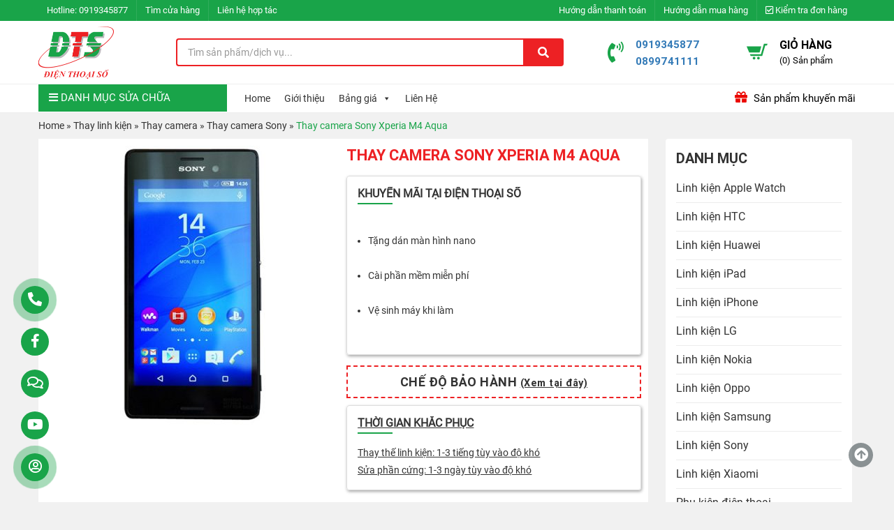

--- FILE ---
content_type: text/html; charset=UTF-8
request_url: https://dienthoaiso.vn/thay-camera-truoc-sau-sony-xperia-m4-aqua-chinh-hang-html
body_size: 26632
content:
<!DOCTYPE html>
<html lang="vi">
    <head>
<!-- Google Tag Manager -->
<script>(function(w,d,s,l,i){w[l]=w[l]||[];w[l].push({'gtm.start':
new Date().getTime(),event:'gtm.js'});var f=d.getElementsByTagName(s)[0],
j=d.createElement(s),dl=l!='dataLayer'?'&l='+l:'';j.async=true;j.src=
'https://www.googletagmanager.com/gtm.js?id='+i+dl;f.parentNode.insertBefore(j,f);
})(window,document,'script','dataLayer','GTM-NPXBXML');</script>
<!-- End Google Tag Manager -->


<!-- End Google Tag Manager (noscript) -->
<meta name="google-site-verification" content="AHHPzTDeIC6OQsTUHp4LzKaRMV4yzLtt7NZwH9JGnX8" />
		<meta name="google-site-verification" content="6SlqPw9HO3Lipu_Q2JzQ_SKbjVCbZV_7SfUWtT7i4Es" />
		<meta name="google-site-verification" content="Tzn4L0qer0aZVmf3dWGqiX3KvqvpUXviboZqy5OspFs" />		
	    <meta charset="UTF-8">
	    <meta http-equiv="X-UA-Compatible" content="IE=edge">
	    <link rel="canonical" href="https://dienthoaiso.vn/thay-camera-truoc-sau-sony-xperia-m4-aqua-chinh-hang-html" />
		<link rel="alternate" href="https://dienthoaiso.vn/thay-camera-truoc-sau-sony-xperia-m4-aqua-chinh-hang-html" hreflang="vi-vn" />
	    <meta name="viewport" content="width=device-width, initial-scale=1">
	    <link rel="profile" href="https://gmpg.org/xfn/11">
	    <script>(function(html){html.className = html.className.replace(/\bno-js\b/,'js')})(document.documentElement);</script>
<meta name='robots' content='index, follow, max-image-preview:large, max-snippet:-1, max-video-preview:-1' />

	<!-- This site is optimized with the Yoast SEO Premium plugin v17.0 (Yoast SEO v19.0) - https://yoast.com/wordpress/plugins/seo/ -->
	<title>Sửa camera Sony Xperia M4 Aqua hư camera - không lấy nét được - Điện Thoại Số</title>
	<meta name="description" content="Thay sửa camera Sony Xperia M4 Aqua , linh kiện chính hãng tại Q1 TPHCM, sửa Sony lấy liền - Bảo hành 3 tháng - miễn phí vệ sinh máy" />
	<meta property="og:locale" content="vi_VN" />
	<meta property="og:type" content="article" />
	<meta property="og:title" content="Thay camera Sony Xperia M4 Aqua" />
	<meta property="og:description" content="Trước khi kết luận rằng Sony Xperia M4 Aqua của bạn bị hỏng camera: - Trước nhất bạn hãy làm sạch mặt kính camera bằng vải mềm và đảm bảo camera không bị" />
	<meta property="og:url" content="https://dienthoaiso.vn/thay-camera-truoc-sau-sony-xperia-m4-aqua-chinh-hang-html" />
	<meta property="og:site_name" content="Điện Thoại Số" />
	<meta property="article:published_time" content="2017-05-31T08:18:56+00:00" />
	<meta property="article:modified_time" content="2019-03-02T10:28:50+00:00" />
	<meta property="og:image" content="https://dienthoaiso.vn/wp-content/uploads/2017/05/Sony-M4-Aqua.jpg" />
	<meta property="og:image:width" content="500" />
	<meta property="og:image:height" content="500" />
	<meta property="og:image:type" content="image/jpeg" />
	<meta name="twitter:card" content="summary" />
	<meta name="twitter:label1" content="Được viết bởi" />
	<meta name="twitter:data1" content="admin" />
	<meta name="twitter:label2" content="Ước tính thời gian đọc" />
	<meta name="twitter:data2" content="3 phút" />
	<script type="application/ld+json" class="yoast-schema-graph">{"@context":"https://schema.org","@graph":[{"@type":"Organization","@id":"https://dienthoaiso.vn/#organization","name":"Điện Thoại Số","url":"https://dienthoaiso.vn/","sameAs":[],"logo":{"@type":"ImageObject","inLanguage":"vi","@id":"https://dienthoaiso.vn/#/schema/logo/image/","url":"https://dienthoaiso.vn/wp-content/uploads/2017/05/logo-full.png","contentUrl":"https://dienthoaiso.vn/wp-content/uploads/2017/05/logo-full.png","width":215,"height":160,"caption":"Điện Thoại Số"},"image":{"@id":"https://dienthoaiso.vn/#/schema/logo/image/"}},{"@type":"WebSite","@id":"https://dienthoaiso.vn/#website","url":"https://dienthoaiso.vn/","name":"Điện Thoại Số","description":"Thay màn hình, mặt kính cảm ứng và sửa chữa điện thoại","publisher":{"@id":"https://dienthoaiso.vn/#organization"},"potentialAction":[{"@type":"SearchAction","target":{"@type":"EntryPoint","urlTemplate":"https://dienthoaiso.vn/?s={search_term_string}"},"query-input":"required name=search_term_string"}],"inLanguage":"vi"},{"@type":"ImageObject","inLanguage":"vi","@id":"https://dienthoaiso.vn/thay-camera-truoc-sau-sony-xperia-m4-aqua-chinh-hang-html#primaryimage","url":"https://dienthoaiso.vn/wp-content/uploads/2017/05/Sony-M4-Aqua.jpg","contentUrl":"https://dienthoaiso.vn/wp-content/uploads/2017/05/Sony-M4-Aqua.jpg","width":500,"height":500},{"@type":"WebPage","@id":"https://dienthoaiso.vn/thay-camera-truoc-sau-sony-xperia-m4-aqua-chinh-hang-html#webpage","url":"https://dienthoaiso.vn/thay-camera-truoc-sau-sony-xperia-m4-aqua-chinh-hang-html","name":"Sửa camera Sony Xperia M4 Aqua hư camera - không lấy nét được - Điện Thoại Số","isPartOf":{"@id":"https://dienthoaiso.vn/#website"},"primaryImageOfPage":{"@id":"https://dienthoaiso.vn/thay-camera-truoc-sau-sony-xperia-m4-aqua-chinh-hang-html#primaryimage"},"datePublished":"2017-05-31T08:18:56+00:00","dateModified":"2019-03-02T10:28:50+00:00","description":"Thay sửa camera Sony Xperia M4 Aqua , linh kiện chính hãng tại Q1 TPHCM, sửa Sony lấy liền - Bảo hành 3 tháng - miễn phí vệ sinh máy","breadcrumb":{"@id":"https://dienthoaiso.vn/thay-camera-truoc-sau-sony-xperia-m4-aqua-chinh-hang-html#breadcrumb"},"inLanguage":"vi","potentialAction":[{"@type":"ReadAction","target":["https://dienthoaiso.vn/thay-camera-truoc-sau-sony-xperia-m4-aqua-chinh-hang-html"]}]},{"@type":"BreadcrumbList","@id":"https://dienthoaiso.vn/thay-camera-truoc-sau-sony-xperia-m4-aqua-chinh-hang-html#breadcrumb","itemListElement":[{"@type":"ListItem","position":1,"name":"Home","item":"https://dienthoaiso.vn/"},{"@type":"ListItem","position":2,"name":"Thay linh kiện","item":"https://dienthoaiso.vn/chuyen-muc/thay-linh-kien"},{"@type":"ListItem","position":3,"name":"Thay camera","item":"https://dienthoaiso.vn/chuyen-muc/thay-linh-kien/thay-camera"},{"@type":"ListItem","position":4,"name":"Thay camera Sony","item":"https://dienthoaiso.vn/chuyen-muc/thay-linh-kien/thay-camera/thay-camera-sony"},{"@type":"ListItem","position":5,"name":"Thay camera Sony Xperia M4 Aqua"}]},{"@type":"Article","@id":"https://dienthoaiso.vn/thay-camera-truoc-sau-sony-xperia-m4-aqua-chinh-hang-html#article","isPartOf":{"@id":"https://dienthoaiso.vn/thay-camera-truoc-sau-sony-xperia-m4-aqua-chinh-hang-html#webpage"},"author":{"@id":"https://dienthoaiso.vn/#/schema/person/db0f62c6810482ffa68a7d63a99bcaa2"},"headline":"Thay camera Sony Xperia M4 Aqua","datePublished":"2017-05-31T08:18:56+00:00","dateModified":"2019-03-02T10:28:50+00:00","mainEntityOfPage":{"@id":"https://dienthoaiso.vn/thay-camera-truoc-sau-sony-xperia-m4-aqua-chinh-hang-html#webpage"},"wordCount":615,"commentCount":0,"publisher":{"@id":"https://dienthoaiso.vn/#organization"},"image":{"@id":"https://dienthoaiso.vn/thay-camera-truoc-sau-sony-xperia-m4-aqua-chinh-hang-html#primaryimage"},"thumbnailUrl":"https://dienthoaiso.vn/wp-content/uploads/2017/05/Sony-M4-Aqua.jpg","articleSection":["Thay camera Sony"],"inLanguage":"vi","potentialAction":[{"@type":"CommentAction","name":"Comment","target":["https://dienthoaiso.vn/thay-camera-truoc-sau-sony-xperia-m4-aqua-chinh-hang-html#respond"]}]},{"@type":"Person","@id":"https://dienthoaiso.vn/#/schema/person/db0f62c6810482ffa68a7d63a99bcaa2","name":"admin","image":{"@type":"ImageObject","inLanguage":"vi","@id":"https://dienthoaiso.vn/#/schema/person/image/","url":"https://secure.gravatar.com/avatar/e8f43fad0dabbd43e068b8b3932ac26f?s=96&d=mm&r=g","contentUrl":"https://secure.gravatar.com/avatar/e8f43fad0dabbd43e068b8b3932ac26f?s=96&d=mm&r=g","caption":"admin"},"url":"https://dienthoaiso.vn/author/dienthoaisoadmin"}]}</script>
	<!-- / Yoast SEO Premium plugin. -->


<link rel='dns-prefetch' href='//use.fontawesome.com' />

<link rel="alternate" type="application/rss+xml" title="Dòng thông tin Điện Thoại Số &raquo;" href="https://dienthoaiso.vn/feed" />
<link rel="alternate" type="application/rss+xml" title="Dòng phản hồi Điện Thoại Số &raquo;" href="https://dienthoaiso.vn/comments/feed" />
<link rel="alternate" type="application/rss+xml" title="Điện Thoại Số &raquo; Thay camera Sony Xperia M4 Aqua Dòng phản hồi" href="https://dienthoaiso.vn/thay-camera-truoc-sau-sony-xperia-m4-aqua-chinh-hang-html/feed" />
<style type="text/css">
img.wp-smiley,
img.emoji {
	display: inline !important;
	border: none !important;
	box-shadow: none !important;
	height: 1em !important;
	width: 1em !important;
	margin: 0 .07em !important;
	vertical-align: -0.1em !important;
	background: none !important;
	padding: 0 !important;
}
</style>
	<link rel='stylesheet' id='wp-block-library-css'  href='https://dienthoaiso.vn/wp-includes/css/dist/block-library/style.min.css?ver=5.8.12' type='text/css' media='all' />
<link data-minify="1" rel='stylesheet' id='wc-blocks-vendors-style-css'  href='https://dienthoaiso.vn/wp-content/cache/min/1/wp-content/plugins/woocommerce/packages/woocommerce-blocks/build/wc-blocks-vendors-style.css?ver=1729931018' type='text/css' media='all' />
<link data-minify="1" rel='stylesheet' id='wc-blocks-style-css'  href='https://dienthoaiso.vn/wp-content/cache/min/1/wp-content/plugins/woocommerce/packages/woocommerce-blocks/build/wc-blocks-style.css?ver=1729931018' type='text/css' media='all' />
<link data-minify="1" rel='stylesheet' id='contact-form-7-css'  href='https://dienthoaiso.vn/wp-content/cache/min/1/wp-content/plugins/contact-form-7/includes/css/styles.css?ver=1729931018' type='text/css' media='all' />
<link rel='stylesheet' id='toc-screen-css'  href='https://dienthoaiso.vn/wp-content/plugins/table-of-contents-plus/screen.min.css?ver=2106' type='text/css' media='all' />
<link data-minify="1" rel='stylesheet' id='woocommerce-layout-css'  href='https://dienthoaiso.vn/wp-content/cache/min/1/wp-content/plugins/woocommerce/assets/css/woocommerce-layout.css?ver=1729931018' type='text/css' media='all' />
<link data-minify="1" rel='stylesheet' id='woocommerce-smallscreen-css'  href='https://dienthoaiso.vn/wp-content/cache/min/1/wp-content/plugins/woocommerce/assets/css/woocommerce-smallscreen.css?ver=1729931018' type='text/css' media='only screen and (max-width: 768px)' />
<link data-minify="1" rel='stylesheet' id='woocommerce-general-css'  href='https://dienthoaiso.vn/wp-content/cache/min/1/wp-content/plugins/woocommerce/assets/css/woocommerce.css?ver=1729931018' type='text/css' media='all' />
<style id='woocommerce-inline-inline-css' type='text/css'>
.woocommerce form .form-row .required { visibility: visible; }
</style>
<link data-minify="1" rel='stylesheet' id='megamenu-css'  href='https://dienthoaiso.vn/wp-content/cache/min/1/wp-content/uploads/maxmegamenu/style.css?ver=1729931019' type='text/css' media='all' />
<link data-minify="1" rel='stylesheet' id='dashicons-css'  href='https://dienthoaiso.vn/wp-content/cache/min/1/wp-includes/css/dashicons.min.css?ver=1729931019' type='text/css' media='all' />
<link data-minify="1" rel='stylesheet' id='megamenu-genericons-css'  href='https://dienthoaiso.vn/wp-content/cache/min/1/wp-content/plugins/megamenu-pro/icons/genericons/genericons/genericons.css?ver=1729931019' type='text/css' media='all' />
<link data-minify="1" rel='stylesheet' id='megamenu-fontawesome-css'  href='https://dienthoaiso.vn/wp-content/cache/min/1/wp-content/plugins/megamenu-pro/icons/fontawesome/css/font-awesome.min.css?ver=1729931019' type='text/css' media='all' />
<link data-minify="1" rel='stylesheet' id='megamenu-fontawesome5-css'  href='https://dienthoaiso.vn/wp-content/cache/min/1/wp-content/plugins/megamenu-pro/icons/fontawesome5/css/all.min.css?ver=1729931019' type='text/css' media='all' />
<link data-minify="1" rel='stylesheet' id='font-awesome-css'  href='https://dienthoaiso.vn/wp-content/cache/min/1/wp-content/themes/zw-dienthoaiso/libs/font-awesome/css/font-awesome.min.css?ver=1729931019' type='text/css' media='all' />
<link data-minify="1" rel='stylesheet' id='bootstrap-css-css'  href='https://dienthoaiso.vn/wp-content/cache/min/1/wp-content/themes/zw-dienthoaiso/libs/bootstrap/css/bootstrap.min.css?ver=1729931020' type='text/css' media='all' />
<link data-minify="1" rel='stylesheet' id='slick-css-css'  href='https://dienthoaiso.vn/wp-content/cache/min/1/wp-content/themes/zw-dienthoaiso/assets/css/slick.css?ver=1729931020' type='text/css' media='all' />
<link rel='stylesheet' id='fancybox-css-css'  href='https://dienthoaiso.vn/wp-content/themes/zw-dienthoaiso/assets/css/jquery.fancybox.min.css?ver=5.8.12' type='text/css' media='all' />
<link data-minify="1" rel='stylesheet' id='slick-theme-css-css'  href='https://dienthoaiso.vn/wp-content/cache/min/1/wp-content/themes/zw-dienthoaiso/assets/css/slick-theme.css?ver=1729931020' type='text/css' media='all' />
<link rel='stylesheet' id='owl-css-css'  href='https://dienthoaiso.vn/wp-content/themes/zw-dienthoaiso/libs/owlcarousel/owl.carousel.min.css?ver=5.8.12' type='text/css' media='all' />
<link data-minify="1" rel='stylesheet' id='owltheme-css-css'  href='https://dienthoaiso.vn/wp-content/cache/min/1/wp-content/themes/zw-dienthoaiso/libs/owlcarousel/owl.theme.default.css?ver=1729931020' type='text/css' media='all' />
<link data-minify="1" rel='stylesheet' id='animate-css-css'  href='https://dienthoaiso.vn/wp-content/cache/min/1/wp-content/themes/zw-dienthoaiso/libs/owlcarousel/animate.css?ver=1729931020' type='text/css' media='all' />
<link data-minify="1" rel='stylesheet' id='ZW-style-css'  href='https://dienthoaiso.vn/wp-content/cache/min/1/wp-content/themes/zw-dienthoaiso/style.css?ver=1729931020' type='text/css' media='all' />
<link data-minify="1" rel='stylesheet' id='editor-style-css'  href='https://dienthoaiso.vn/wp-content/cache/min/1/wp-content/themes/zw-dienthoaiso/assets/css/editor-style.css?ver=1729931020' type='text/css' media='all' />
<link data-minify="1" rel='stylesheet' id='woo-viet-provinces-style-css'  href='https://dienthoaiso.vn/wp-content/cache/min/1/wp-content/plugins/woo-viet/assets/provinces.css?ver=1729931020' type='text/css' media='all' />
<link data-minify="1" rel='stylesheet' id='font-awesome-official-css'  href='https://dienthoaiso.vn/wp-content/cache/min/1/releases/v5.15.4/css/all.css?ver=1729931020' type='text/css' media='all' crossorigin="anonymous" />
<link data-minify="1" rel='stylesheet' id='fontawesome-css'  href='https://dienthoaiso.vn/wp-content/cache/min/1/wp-content/plugins/zoomworld-support/assets/css/font-awesome-5.15.3.min.css?ver=1729931020' type='text/css' media='all' />
<link rel='stylesheet' id='animate-css'  href='https://dienthoaiso.vn/wp-content/plugins/zoomworld-support/assets/css/animate.min.css?ver=3.5.2' type='text/css' media='all' />
<link data-minify="1" rel='stylesheet' id='font-awesome-official-v4shim-css'  href='https://dienthoaiso.vn/wp-content/cache/min/1/releases/v5.15.4/css/v4-shims.css?ver=1729931017' type='text/css' media='all' crossorigin="anonymous" />
<style id='font-awesome-official-v4shim-inline-css' type='text/css'>
@font-face {
font-family: "FontAwesome";
font-display: block;
src: url("https://use.fontawesome.com/releases/v5.15.4/webfonts/fa-brands-400.eot"),
		url("https://use.fontawesome.com/releases/v5.15.4/webfonts/fa-brands-400.eot?#iefix") format("embedded-opentype"),
		url("https://use.fontawesome.com/releases/v5.15.4/webfonts/fa-brands-400.woff2") format("woff2"),
		url("https://use.fontawesome.com/releases/v5.15.4/webfonts/fa-brands-400.woff") format("woff"),
		url("https://use.fontawesome.com/releases/v5.15.4/webfonts/fa-brands-400.ttf") format("truetype"),
		url("https://use.fontawesome.com/releases/v5.15.4/webfonts/fa-brands-400.svg#fontawesome") format("svg");
}

@font-face {
font-family: "FontAwesome";
font-display: block;
src: url("https://use.fontawesome.com/releases/v5.15.4/webfonts/fa-solid-900.eot"),
		url("https://use.fontawesome.com/releases/v5.15.4/webfonts/fa-solid-900.eot?#iefix") format("embedded-opentype"),
		url("https://use.fontawesome.com/releases/v5.15.4/webfonts/fa-solid-900.woff2") format("woff2"),
		url("https://use.fontawesome.com/releases/v5.15.4/webfonts/fa-solid-900.woff") format("woff"),
		url("https://use.fontawesome.com/releases/v5.15.4/webfonts/fa-solid-900.ttf") format("truetype"),
		url("https://use.fontawesome.com/releases/v5.15.4/webfonts/fa-solid-900.svg#fontawesome") format("svg");
}

@font-face {
font-family: "FontAwesome";
font-display: block;
src: url("https://use.fontawesome.com/releases/v5.15.4/webfonts/fa-regular-400.eot"),
		url("https://use.fontawesome.com/releases/v5.15.4/webfonts/fa-regular-400.eot?#iefix") format("embedded-opentype"),
		url("https://use.fontawesome.com/releases/v5.15.4/webfonts/fa-regular-400.woff2") format("woff2"),
		url("https://use.fontawesome.com/releases/v5.15.4/webfonts/fa-regular-400.woff") format("woff"),
		url("https://use.fontawesome.com/releases/v5.15.4/webfonts/fa-regular-400.ttf") format("truetype"),
		url("https://use.fontawesome.com/releases/v5.15.4/webfonts/fa-regular-400.svg#fontawesome") format("svg");
unicode-range: U+F004-F005,U+F007,U+F017,U+F022,U+F024,U+F02E,U+F03E,U+F044,U+F057-F059,U+F06E,U+F070,U+F075,U+F07B-F07C,U+F080,U+F086,U+F089,U+F094,U+F09D,U+F0A0,U+F0A4-F0A7,U+F0C5,U+F0C7-F0C8,U+F0E0,U+F0EB,U+F0F3,U+F0F8,U+F0FE,U+F111,U+F118-F11A,U+F11C,U+F133,U+F144,U+F146,U+F14A,U+F14D-F14E,U+F150-F152,U+F15B-F15C,U+F164-F165,U+F185-F186,U+F191-F192,U+F1AD,U+F1C1-F1C9,U+F1CD,U+F1D8,U+F1E3,U+F1EA,U+F1F6,U+F1F9,U+F20A,U+F247-F249,U+F24D,U+F254-F25B,U+F25D,U+F267,U+F271-F274,U+F279,U+F28B,U+F28D,U+F2B5-F2B6,U+F2B9,U+F2BB,U+F2BD,U+F2C1-F2C2,U+F2D0,U+F2D2,U+F2DC,U+F2ED,U+F328,U+F358-F35B,U+F3A5,U+F3D1,U+F410,U+F4AD;
}
</style>
<script type='text/javascript' src='https://dienthoaiso.vn/wp-content/themes/zw-dienthoaiso/assets/js/jquery1.12.4.min.js?ver=5.8.12' id='jquery-js'></script>
<link rel="https://api.w.org/" href="https://dienthoaiso.vn/wp-json/" /><link rel="alternate" type="application/json" href="https://dienthoaiso.vn/wp-json/wp/v2/posts/5457" /><link rel="EditURI" type="application/rsd+xml" title="RSD" href="https://dienthoaiso.vn/xmlrpc.php?rsd" />
<link rel="wlwmanifest" type="application/wlwmanifest+xml" href="https://dienthoaiso.vn/wp-includes/wlwmanifest.xml" /> 

<link rel='shortlink' href='https://dienthoaiso.vn/?p=5457' />
<!-- Global site tag (gtag.js) - Google Ads: 663130636 -->
<script async src="https://www.googletagmanager.com/gtag/js?id=AW-663130636"></script>
<script>
  window.dataLayer = window.dataLayer || [];
  function gtag(){dataLayer.push(arguments);}
  gtag('js', new Date());

  gtag('config', 'AW-663130636');
</script>
<!-- Event snippet for Website traffic conversion page -->
<script>
  gtag('event', 'conversion', {'send_to': 'AW-663130636/sf63CNj6if8BEIykmrwC'});
</script>

<!-- Google Tag Manager -->
<script>(function(w,d,s,l,i){w[l]=w[l]||[];w[l].push({'gtm.start':
new Date().getTime(),event:'gtm.js'});var f=d.getElementsByTagName(s)[0],
j=d.createElement(s),dl=l!='dataLayer'?'&l='+l:'';j.async=true;j.src=
'https://www.googletagmanager.com/gtm.js?id='+i+dl;f.parentNode.insertBefore(j,f);
})(window,document,'script','dataLayer','GTM-MC7J3CQ');</script>
<!-- End Google Tag Manager -->

<!-- Global site tag (gtag.js) - Google Analytics -->
<script async src="https://www.googletagmanager.com/gtag/js?id=UA-169914835-1"></script>
<script>
  window.dataLayer = window.dataLayer || [];
  function gtag(){dataLayer.push(arguments);}
  gtag('js', new Date());

  gtag('config', 'UA-169914835-1');
</script>

<!-- Global site tag (gtag.js) - Google Analytics -->
<script async src="https://www.googletagmanager.com/gtag/js?id=UA-175041234-1"></script>
<script>
  window.dataLayer = window.dataLayer || [];
  function gtag(){dataLayer.push(arguments);}
  gtag('js', new Date());

  gtag('config', 'UA-175041234-1');
</script>

<!-- Google Analytics -->
<script>
  (function(i,s,o,g,r,a,m){i['GoogleAnalyticsObject']=r;i[r]=i[r]||function(){
  (i[r].q=i[r].q||[]).push(arguments)},i[r].l=1*new Date();a=s.createElement(o),
  m=s.getElementsByTagName(o)[0];a.async=1;a.src=g;m.parentNode.insertBefore(a,m)
  })(window,document,'script','https://www.google-analytics.com/analytics.js','ga');
  ga('create', 'UA-102155910-1', 'auto');
  ga('send', 'pageview');
</script>


<!-- thẻ nhấp chuột di động conversion page
In your html page, add the snippet and call gtag_report_conversion when someone clicks on the chosen link or button. -->
<script>
function gtag_report_conversion(url) {
  var callback = function () {
    if (typeof(url) != 'undefined') {
      window.location = url;
    }
  };
  gtag('event', 'conversion', {
      'send_to': 'AW-823899649/xaBbCMnVl4gBEIHs7ogD',
      'event_callback': callback
  });
  return false;
}
</script>


<!-- Google Tag Manager (noscript) -->
<noscript><iframe src="https://www.googletagmanager.com/ns.html?id=GTM-MC7J3CQ"
height="0" width="0" style="display:none;visibility:hidden"></iframe></noscript>
<!-- End Google Tag Manager (noscript) -->



<!-- Google Code for chuyen doi Conversion Page -->
<script type="text/javascript">
/* <![CDATA[ */
var google_conversion_id = 823899649;
var google_conversion_label = "K5SnCL7mgnsQgezuiAM";
var google_remarketing_only = false;
/* ]]> */
</script>
<script type="text/javascript" src="//www.googleadservices.com/pagead/conversion.js">
</script>
<noscript>
<div style="display:inline;">
<img height="1" width="1" style="border-style:none;" alt="" src="//www.googleadservices.com/pagead/conversion/823899649/?label=K5SnCL7mgnsQgezuiAM&amp;guid=ON&amp;script=0"/>
</div>
</noscript><link rel="pingback" href="https://dienthoaiso.vn/xmlrpc.php">
	<noscript><style>.woocommerce-product-gallery{ opacity: 1 !important; }</style></noscript>
	<link rel="icon" href="https://dienthoaiso.vn/wp-content/uploads/2018/12/logodienthoaiso-100x100.png" sizes="32x32" />
<link rel="icon" href="https://dienthoaiso.vn/wp-content/uploads/2018/12/logodienthoaiso-224x224.png" sizes="192x192" />
<link rel="apple-touch-icon" href="https://dienthoaiso.vn/wp-content/uploads/2018/12/logodienthoaiso-224x224.png" />
<meta name="msapplication-TileImage" content="https://dienthoaiso.vn/wp-content/uploads/2018/12/logodienthoaiso.png" />
		<style type="text/css" id="wp-custom-css">
			ul.mega-sub-menu a.mega-menu-link:hover {
    color: red !important;
	font-weight:bold!important;
}

@media only screen and (max-width: 575px) {
.support-online .btn-support { display: none !important; }
.support-online .support-content { display: block !important; position: fixed !important; bottom: 0 !important; width: 100% !important; left: 0 !important; z-index: 99; }
.support-online a { display: block !important; float: left !important; width: 25% !important; margin: 0 !important; background: #19a449; border-right: 1px solid #fff; }
.support-online i { margin: 0 auto; }
.support-online a.call-now div.animated { display: none !important; }
.support-online a span { display: none !important; }
}


.category-sua-chua-macbook .cat-description img,.entry-content img{border:4px solid green}


.section-title .title{background:#19a449;}
.section-title .title:after{border-left: 30px solid #19a449}
.section-title{border-bottom:solid #19a449}

.woocommerce-product-details__short-description tr:first-child {
    background: #efefef;
}

.uudai-huti {
    border: 1px dashed #E42014;
    border-radius: 4px;
    margin-top: 30px;
    padding: 16px 12px 4px;
    position: relative;
    margin-bottom: 16px;
}
    strong {color: red;}
.tieude-huti {
    background: url(https://chamsocdidong.com/image/service/Path%20181.png) 11px 6PX no-repeat #E42014;
    color: #fff;
    font-size: 14px;
    text-transform: uppercase;
    padding: 5px 5px 5px 32px;
    width: 126px;
    height: 28px;
    border-radius: 30px;
    position: absolute;
    top: -15px;
    left: 12px;
    z-index: 9999;
}		</style>
		<style type="text/css">/** Mega Menu CSS: fs **/</style>
<noscript><style id="rocket-lazyload-nojs-css">.rll-youtube-player, [data-lazy-src]{display:none !important;}</style></noscript>	    <meta name="google-site-verification" content="vd9cQ99WvCgQKLo4eVMZiUeOq9cdyyzTIYvUxzqYTPI" />
    	<meta name="google-site-verification" content="rCIxxT4JzDbGiSsedM4SssiC7r5lsL_D9LMtn-qBc0o" />
		<!-- thẻ merchants -->
		<meta name="google-site-verification" content="OFDDJVPJ0iMIl9J9sTGF9JeWItMWTVwOYyII5xpcLYY" />
		<meta name="DC.title" content="Điện Thoại Số" />
		<meta name="geo.region" content="VN" />
		<meta name="geo.placename" content="Nguyen Cu Trinh Ward" />
		<meta name="geo.position" content="10.764075;106.68227" />
		<meta name="ICBM" content="10.764075, 106.68227" />	
		<meta name="ahrefs-site-verification" content="f55c00832e73ab39321369deb013a0df5baff3a24643eb641b5ca10f06e68fa2">		<!-- Global site tag (gtag.js) - Google Analytics -->
<script async src="https://www.googletagmanager.com/gtag/js?id=G-504YKS6408"></script>
<script>
  window.dataLayer = window.dataLayer || [];
  function gtag(){dataLayer.push(arguments);}
  gtag('js', new Date());

  gtag('config', 'G-504YKS6408');
</script>
    </head>
	<body data-rsssl=1 class="post-template-default single single-post postid-5457 single-format-standard theme-zw-dienthoaiso woocommerce-no-js mega-menu-main mega-menu-main-v2 mega-menu-top-v2">
		
		<!-- Google Tag Manager (noscript) -->
<noscript><iframe src="https://www.googletagmanager.com/ns.html?id=GTM-NPXBXML"
height="0" width="0" style="display:none;visibility:hidden"></iframe></noscript>
		<div class="menu-responsive menu-default hidden-md hidden-lg">
			<div class="menu-close">
				<span>Menu</span><i class="fa fa-times"></i>
			</div>
			<ul id="accordion" class="accordion"><li id="menu-item-115386" class="menu-item menu-item-type-custom menu-item-object-custom menu-item-has-children menu-item-115386"><a href="https://dienthoaiso.vn/chuyen-muc/sua-chua-dien-thoai/">Sửa điện thoại</a>
<ul class="sub-menu">
	<li id="menu-item-115391" class="menu-item menu-item-type-custom menu-item-object-custom menu-item-115391"><a href="https://dienthoaiso.vn/chuyen-muc/sua-chua-dien-thoai/sua-dien-thoai-iphone/">Sửa điện thoại iPhone</a></li>
	<li id="menu-item-115397" class="menu-item menu-item-type-custom menu-item-object-custom menu-item-115397"><a href="https://dienthoaiso.vn/chuyen-muc/sua-dien-thoai-samsung/">Sửa điện thoại Samsung</a></li>
	<li id="menu-item-115398" class="menu-item menu-item-type-custom menu-item-object-custom menu-item-115398"><a href="https://dienthoaiso.vn/chuyen-muc/sua-chua-dien-thoai/sua-dien-thoai-oppo/">Sửa điện thoại Oppo</a></li>
	<li id="menu-item-115399" class="menu-item menu-item-type-custom menu-item-object-custom menu-item-115399"><a href="https://dienthoaiso.vn/chuyen-muc/sua-dien-thoai-xiaomi/">Sửa điện thoại Xiaomi</a></li>
	<li id="menu-item-115400" class="menu-item menu-item-type-custom menu-item-object-custom menu-item-115400"><a href="https://dienthoaiso.vn/chuyen-muc/sua-chua-dien-thoai/sua-dien-thoai-huawei/">Sửa điện thoại Huawei</a></li>
	<li id="menu-item-115401" class="menu-item menu-item-type-custom menu-item-object-custom menu-item-115401"><a href="https://dienthoaiso.vn/chuyen-muc/sua-chua-dien-thoai/sua-dien-thoai-vivo/">Sửa điện thoại Vivo</a></li>
	<li id="menu-item-115402" class="menu-item menu-item-type-custom menu-item-object-custom menu-item-115402"><a href="https://dienthoaiso.vn/chuyen-muc/sua-dien-thoai-sony/">Sửa điện thoại Sony</a></li>
	<li id="menu-item-115403" class="menu-item menu-item-type-custom menu-item-object-custom menu-item-115403"><a href="https://dienthoaiso.vn/chuyen-muc/sua-chua-dien-thoai/sua-dien-thoai-lg/">Sửa điện thoại LG</a></li>
	<li id="menu-item-115404" class="menu-item menu-item-type-custom menu-item-object-custom menu-item-115404"><a href="#">Sửa điện thoại Zenfone</a></li>
	<li id="menu-item-115405" class="menu-item menu-item-type-custom menu-item-object-custom menu-item-115405"><a href="https://dienthoaiso.vn/chuyen-muc/sua-chua-dien-thoai/sua-dien-thoai-htc/">Sửa điện thoại HTC</a></li>
	<li id="menu-item-115510" class="menu-item menu-item-type-taxonomy menu-item-object-category menu-item-115510"><a href="https://dienthoaiso.vn/chuyen-muc/sua-chua-dien-thoai/sua-ipad">Sửa iPad</a></li>
	<li id="menu-item-115511" class="menu-item menu-item-type-taxonomy menu-item-object-category menu-item-115511"><a href="https://dienthoaiso.vn/chuyen-muc/sua-chua-dien-thoai/sua-apple-watch">Sửa Apple Watch</a></li>
	<li id="menu-item-115513" class="menu-item menu-item-type-taxonomy menu-item-object-category menu-item-115513"><a href="https://dienthoaiso.vn/chuyen-muc/sua-chua-dien-thoai/sua-chua-dien-thoai-nokia">Sửa điện thoại Nokia</a></li>
	<li id="menu-item-115514" class="menu-item menu-item-type-taxonomy menu-item-object-category menu-item-115514"><a href="https://dienthoaiso.vn/chuyen-muc/sua-chua-dien-thoai/sua-dien-thoai-oneplus">Sửa điện thoại OnePlus</a></li>
	<li id="menu-item-115515" class="menu-item menu-item-type-taxonomy menu-item-object-category menu-item-115515"><a href="https://dienthoaiso.vn/chuyen-muc/sua-chua-dien-thoai/sua-dien-thoai-google-pixel">Sửa Google Pixel</a></li>
	<li id="menu-item-115516" class="menu-item menu-item-type-taxonomy menu-item-object-category menu-item-115516"><a href="https://dienthoaiso.vn/chuyen-muc/sua-chua-dien-thoai/sua-dien-thoai-lenovo">Sửa điện thoại Lenovo</a></li>
	<li id="menu-item-115518" class="menu-item menu-item-type-taxonomy menu-item-object-category menu-item-115518"><a href="https://dienthoaiso.vn/chuyen-muc/sua-chua-dien-thoai/sua-chua-dien-thoai-vsmart">Sửa chữa điện thoại Vsmart</a></li>
	<li id="menu-item-115519" class="menu-item menu-item-type-taxonomy menu-item-object-category menu-item-115519"><a href="https://dienthoaiso.vn/chuyen-muc/sua-chua-dien-thoai/sua-dien-thoai-meizu">Sửa điện thoại Meizu</a></li>
	<li id="menu-item-115520" class="menu-item menu-item-type-taxonomy menu-item-object-category menu-item-115520"><a href="https://dienthoaiso.vn/chuyen-muc/sua-chua-dien-thoai/sua-dien-thoai-mobiistar">Sửa điện thoại Mobiistar</a></li>
	<li id="menu-item-115521" class="menu-item menu-item-type-taxonomy menu-item-object-category menu-item-115521"><a href="https://dienthoaiso.vn/chuyen-muc/sua-chua-dien-thoai/sua-dien-thoai-motorola">Sửa điện thoại Motorola</a></li>
	<li id="menu-item-115573" class="menu-item menu-item-type-taxonomy menu-item-object-category menu-item-115573"><a href="https://dienthoaiso.vn/chuyen-muc/sua-chua-dien-thoai/sua-dien-thoai-asus">Sửa điện thoại Asus</a></li>
	<li id="menu-item-115628" class="menu-item menu-item-type-taxonomy menu-item-object-category menu-item-115628"><a href="https://dienthoaiso.vn/chuyen-muc/sua-chua-dien-thoai/sua-tai-nghe-airpods">Sửa tai nghe Airpods</a></li>
</ul>
</li>
<li id="menu-item-115696" class="menu-item menu-item-type-taxonomy menu-item-object-category menu-item-has-children menu-item-115696"><a href="https://dienthoaiso.vn/chuyen-muc/sua-chua-macbook">Sửa chữa Macbook</a>
<ul class="sub-menu">
	<li id="menu-item-115697" class="menu-item menu-item-type-post_type menu-item-object-post menu-item-115697"><a href="https://dienthoaiso.vn/ban-phim-khong-an">Bàn phím Macbook không ăn</a></li>
	<li id="menu-item-115698" class="menu-item menu-item-type-post_type menu-item-object-post menu-item-115698"><a href="https://dienthoaiso.vn/nguyen-nhan-va-cach-sua-macbook-khong-len-nguon-nhanh-chong-nhat">Macbook không lên nguồn</a></li>
	<li id="menu-item-115699" class="menu-item menu-item-type-post_type menu-item-object-post menu-item-115699"><a href="https://dienthoaiso.vn/huong-dan-cach-sua-macbook-khong-sac-pin-nhanh-chong-hieu-qua">Macbook không sạc pin</a></li>
	<li id="menu-item-115700" class="menu-item menu-item-type-post_type menu-item-object-post menu-item-115700"><a href="https://dienthoaiso.vn/dich-vu-thay-man-hinh-macbook-o-dau-chinh-hang-gia-tot-tphcm">Thay màn hình Macbook</a></li>
	<li id="menu-item-115701" class="menu-item menu-item-type-post_type menu-item-object-post menu-item-115701"><a href="https://dienthoaiso.vn/dia-chi-sua-macbook-uy-tin-hcm-chuyen-nghiep-uy-tin-hang-dau">Sửa Macbook tại HCM</a></li>
</ul>
</li>
<li id="menu-item-115387" class="menu-item menu-item-type-custom menu-item-object-custom menu-item-has-children menu-item-115387"><a href="https://dienthoaiso.vn/chuyen-muc/sua-chua-laptop">Sửa Laptop</a>
<ul class="sub-menu">
	<li id="menu-item-115798" class="menu-item menu-item-type-post_type menu-item-object-post menu-item-115798"><a href="https://dienthoaiso.vn/nguyen-nhan-va-cach-sua-laptop-khong-len-nguon-nhanh-chong">Laptop không lên nguồn</a></li>
	<li id="menu-item-115799" class="menu-item menu-item-type-post_type menu-item-object-post menu-item-115799"><a href="https://dienthoaiso.vn/bat-mi-7-cach-sua-laptop-ban-phim-khong-an-hieu-qua-nhat">Bàn phím laptop không ăn</a></li>
	<li id="menu-item-115800" class="menu-item menu-item-type-post_type menu-item-object-post menu-item-115800"><a href="https://dienthoaiso.vn/tong-hop-cac-phuong-phap-sua-laptop-sac-pin-khong-vao-nhanh-nhat">Laptop sạc pin không vào</a></li>
	<li id="menu-item-115801" class="menu-item menu-item-type-post_type menu-item-object-post menu-item-115801"><a href="https://dienthoaiso.vn/thay-man-hinh-laptop-uy-tin-va-chat-luong-tai-dien-thoai-so">Thay màn hình laptop</a></li>
	<li id="menu-item-115802" class="menu-item menu-item-type-post_type menu-item-object-post menu-item-115802"><a href="https://dienthoaiso.vn/giai-dap-khi-nao-thi-can-thay-pin-laptop">Thay pin laptop</a></li>
	<li id="menu-item-115804" class="menu-item menu-item-type-post_type menu-item-object-post menu-item-115804"><a href="https://dienthoaiso.vn/dia-chi-sua-laptop-uy-tin-hcm-chat-luong-tot-nhat">Địa chỉ sửa laptop HCM</a></li>
</ul>
</li>
<li id="menu-item-115452" class="menu-item menu-item-type-custom menu-item-object-custom menu-item-115452"><a href="#">Đào tạo nghề</a></li>
<li id="menu-item-115453" class="menu-item menu-item-type-custom menu-item-object-custom menu-item-has-children menu-item-115453"><a href="https://dienthoaiso.vn/chuyen-muc/dich-vu-phan-mem/">Dịch vụ phần mềm</a>
<ul class="sub-menu">
	<li id="menu-item-115556" class="menu-item menu-item-type-post_type menu-item-object-post menu-item-115556"><a href="https://dienthoaiso.vn/dich-vu-phan-mem-sony">DỊCH VỤ PHẦN MỀM SONY</a></li>
	<li id="menu-item-115557" class="menu-item menu-item-type-post_type menu-item-object-post menu-item-115557"><a href="https://dienthoaiso.vn/dich-vu-phan-mem-lenovo">DỊCH VỤ PHẦN MỀM LENOVO</a></li>
	<li id="menu-item-115558" class="menu-item menu-item-type-post_type menu-item-object-post menu-item-115558"><a href="https://dienthoaiso.vn/dich-vu-phan-mem-oppo">DỊCH VỤ PHẦN MỀM OPPO</a></li>
	<li id="menu-item-115559" class="menu-item menu-item-type-post_type menu-item-object-post menu-item-115559"><a href="https://dienthoaiso.vn/dich-vu-phan-mem-mobiistar">DỊCH VỤ PHẦN MỀM MOBIISTAR</a></li>
	<li id="menu-item-115560" class="menu-item menu-item-type-post_type menu-item-object-post menu-item-115560"><a href="https://dienthoaiso.vn/dich-vu-phan-mem-google-pixel">DỊCH VỤ PHẦN MỀM GOOGLE PIXEL</a></li>
	<li id="menu-item-115561" class="menu-item menu-item-type-post_type menu-item-object-post menu-item-115561"><a href="https://dienthoaiso.vn/dich-vu-phan-mem-zenfone">DỊCH VỤ PHẦN MỀM ZENFONE</a></li>
	<li id="menu-item-115562" class="menu-item menu-item-type-post_type menu-item-object-post menu-item-115562"><a href="https://dienthoaiso.vn/dich-vu-phan-mem-xiaomi">DỊCH VỤ PHẦN MỀM XIAOMI</a></li>
	<li id="menu-item-115563" class="menu-item menu-item-type-post_type menu-item-object-post menu-item-115563"><a href="https://dienthoaiso.vn/dich-vu-phan-mem-huawei">DỊCH VỤ PHẦN MỀM HUAWEI</a></li>
	<li id="menu-item-115564" class="menu-item menu-item-type-post_type menu-item-object-post menu-item-115564"><a href="https://dienthoaiso.vn/dich-vu-phan-mem-meizu">DỊCH VỤ PHẦN MỀM MEIZU</a></li>
	<li id="menu-item-115565" class="menu-item menu-item-type-post_type menu-item-object-post menu-item-115565"><a href="https://dienthoaiso.vn/dich-vu-phan-mem-iphone">DỊCH VỤ PHẦN MỀM IPHONE</a></li>
	<li id="menu-item-115566" class="menu-item menu-item-type-post_type menu-item-object-post menu-item-115566"><a href="https://dienthoaiso.vn/dich-vu-phan-mem-nokia">DỊCH VỤ PHẦN MỀM NOKIA</a></li>
	<li id="menu-item-115567" class="menu-item menu-item-type-post_type menu-item-object-post menu-item-115567"><a href="https://dienthoaiso.vn/dich-vu-phan-mem-oneplus">DỊCH VỤ PHẦN MỀM ONEPLUS</a></li>
	<li id="menu-item-115568" class="menu-item menu-item-type-post_type menu-item-object-post menu-item-115568"><a href="https://dienthoaiso.vn/dich-vu-phan-mem-samsung">DỊCH VỤ PHẦN MỀM SAMSUNG</a></li>
	<li id="menu-item-115569" class="menu-item menu-item-type-post_type menu-item-object-post menu-item-115569"><a href="https://dienthoaiso.vn/dich-vu-phan-mem-apple-watch">DỊCH VỤ PHẦN MỀM APPLE WATCH</a></li>
	<li id="menu-item-115570" class="menu-item menu-item-type-post_type menu-item-object-post menu-item-115570"><a href="https://dienthoaiso.vn/dich-vu-phan-mem-ipad">DỊCH VỤ PHẦN MỀM IPAD</a></li>
	<li id="menu-item-115571" class="menu-item menu-item-type-post_type menu-item-object-post menu-item-115571"><a href="https://dienthoaiso.vn/dich-vu-phan-mem-htc">DỊCH VỤ PHẦN MỀM HTC</a></li>
	<li id="menu-item-115572" class="menu-item menu-item-type-post_type menu-item-object-post menu-item-115572"><a href="https://dienthoaiso.vn/dich-vu-phan-mem-lg">DỊCH VỤ PHẦN MỀM LG</a></li>
</ul>
</li>
</ul>		</div>
		<header>
			<div class="nav-top hidden-xs hidden-sm">
				<div class="container">
					<div class="row">
						<div class="col-md-6 col-lg-6">
							<ul class="clearfix">
								<li>Hotline: <a href="tell:0919345877">0919345877</a></li>
								<li>
									<a href="#">Tìm cửa hàng</a>
								</li>
								<li>
									<a href="https://dienthoaiso.vn/lien-he.html">Liên hệ hợp tác</a>
								</li>
							</ul>
						</div>
						<div class="col-md-6 col-lg-6">
							<ul class="clearfix f-right">
								<li>
									<a href="https://dienthoaiso.vn/hinh-thuc-thanh-toan.html">Hướng dẫn thanh toán</a>
								</li>
								<li>
									<a href="https://dienthoaiso.vn/hinh-thuc-thanh-toan.html">Hướng dẫn mua hàng</a>
								</li>
								<li>
									<a href="https://dienthoaiso.vn/kiem-tra-don-hang.html"><i class="fa fa-check-square-o" aria-hidden="true"></i> Kiểm tra đơn hàng</a>
								</li>
							</ul>
						</div>
					</div>
				</div>
			</div>					
			<div class="header-top clearfix"> 	
				<div class="container">	   
					<div class="row no-gutters5">					
						<div class="col-xs-12 col-sm-12 col-md-3 col-lg-2 fixed-head fixed-logo">
							<div class="menu-icon hidden-md hidden-lg">
								<div class="menu-open menu-default-open text-center">
									<i class="fa fa-bars"></i>
								</div>
							</div>
							<div class="c-logo">
																	<div class="logo">
										    
										<a href="https://dienthoaiso.vn" title="Điện Thoại Số">
											 
												<img src="data:image/svg+xml,%3Csvg%20xmlns='http://www.w3.org/2000/svg'%20viewBox='0%200%200%200'%3E%3C/svg%3E" alt="Điện Thoại Số" class="img-responsive center-block" data-lazy-src="https://dienthoaiso.vn/wp-content/uploads/2017/07/logo-full.png"/><noscript><img src="https://dienthoaiso.vn/wp-content/uploads/2017/07/logo-full.png" alt="Điện Thoại Số" class="img-responsive center-block"/></noscript> 
																					</a>
									</div>
																
							</div>
							<div class="cart-right hidden-md hidden-lg">
																<a class="icon-cart" href="https://dienthoaiso.vn/gio-hang" title="Xem giỏ hàng">
									<svg xmlns="http://www.w3.org/2000/svg" width="30" height="30" viewBox="0 0 24 24"><path d="M10 19.5c0 .829-.672 1.5-1.5 1.5s-1.5-.671-1.5-1.5c0-.828.672-1.5 1.5-1.5s1.5.672 1.5 1.5zm3.5-1.5c-.828 0-1.5.671-1.5 1.5s.672 1.5 1.5 1.5 1.5-.671 1.5-1.5c0-.828-.672-1.5-1.5-1.5zm1.336-5l1.977-7h-16.813l2.938 7h11.898zm4.969-10l-3.432 12h-12.597l.839 2h13.239l3.474-12h1.929l.743-2h-4.195z"/></svg>
								</a>
								<div class="heading-cart">
																		<a class="cart-number" href="https://dienthoaiso.vn/gio-hang" title="Xem giỏ hàng">
										0										</a>
									</div>
								</div>
						</div>
						<div class="hidden-sm col-sm-8 col-md-9 col-lg-10">
							<div class="row">
								<div class="col-xs-12 col-sm-12 col-md-6 col-lg-7 fixed-head fixed-form">		
									<div class="box-search">
										

<form role="search" method="get" class="search-form" action="https://dienthoaiso.vn/">
	<div class="form-group">
		<div class="input-group">
			<input type="search" class="form-control" placeholder="Tìm sản phẩm/dịch vụ..." value="" name="s" />
			<div class="input-group-btn">
				<button class="btn button-search" type="submit"><i class="fa fa-search" aria-hidden="true"></i></button>
			</div>
		</div>
	</div>
</form>									</div>
								</div>
								<div class="hidden-xs hidden-sm col-md-6 col-lg-5">
									<div class="row fixed-head no-gutters5">
										<div class="col-md-6 col-lg-6">
											<div class="box-hotline clearfix">
												<div class="box-icon">
													<i class="fa fa-volume-control-phone" aria-hidden="true"></i> <!-- <p>Hotline</p> -->
												</div>
												<div class="content-hotline">
													<a href="tell:0919345877">0919345877</a>
													<a href="tell:0899741111">0899741111</a>
												</div>
											</div>
										</div>
										<div class="col-md-4 col-lg-4">
											<div class="cart-right">
																								<a class="icon-cart" href="https://dienthoaiso.vn/gio-hang" title="Xem giỏ hàng">
													<svg xmlns="http://www.w3.org/2000/svg" width="30" height="30" viewBox="0 0 24 24"><path d="M10 19.5c0 .829-.672 1.5-1.5 1.5s-1.5-.671-1.5-1.5c0-.828.672-1.5 1.5-1.5s1.5.672 1.5 1.5zm3.5-1.5c-.828 0-1.5.671-1.5 1.5s.672 1.5 1.5 1.5 1.5-.671 1.5-1.5c0-.828-.672-1.5-1.5-1.5zm1.336-5l1.977-7h-16.813l2.938 7h11.898zm4.969-10l-3.432 12h-12.597l.839 2h13.239l3.474-12h1.929l.743-2h-4.195z"/></svg>
												</a>
												<div class="heading-cart">
																										<span>Giỏ hàng</span>
													<a class="cart-number" href="https://dienthoaiso.vn/gio-hang" title="Xem giỏ hàng">
														(0) Sản phẩm
													</a>
												</div>
											</div>
										</div>
									</div>
								</div>
							</div>
						</div>
					</div>				    	
				</div>				    	
			</div>	
		</header>
		<div id="head-menu">
			<div class="container">
				<div class="row">
					<div class="col-md-3">
						<div class="mn-category-title">
							<i class="fa fa-bars" aria-hidden="true"></i> DANH MỤC SỬA CHỮA
						</div>
						<div class="mn-menu">
							<div id="mega-menu-wrap-main-v2" class="mega-menu-wrap"><div class="mega-menu-toggle"><div class="mega-toggle-blocks-left"></div><div class="mega-toggle-blocks-center"></div><div class="mega-toggle-blocks-right"><div class='mega-toggle-block mega-menu-toggle-block mega-toggle-block-1' id='mega-toggle-block-1' tabindex='0'><span class='mega-toggle-label' role='button' aria-expanded='false'><span class='mega-toggle-label-closed'>MENU</span><span class='mega-toggle-label-open'>MENU</span></span></div></div></div><ul id="mega-menu-main-v2" class="mega-menu max-mega-menu mega-menu-horizontal mega-no-js" data-event="hover_intent" data-effect="fade_up" data-effect-speed="200" data-effect-mobile="disabled" data-effect-speed-mobile="0" data-mobile-force-width="false" data-second-click="close" data-document-click="collapse" data-vertical-behaviour="standard" data-breakpoint="600" data-unbind="true" data-mobile-state="collapse_all" data-hover-intent-timeout="300" data-hover-intent-interval="100"><li class='mega-menu-item mega-menu-item-type-custom mega-menu-item-object-custom mega-menu-item-has-children mega-menu-megamenu mega-align-bottom-left mega-menu-grid mega-has-icon mega-icon-left mega-menu-item-115386' id='mega-menu-item-115386'><a class="mega-custom-icon mega-menu-link" href="https://dienthoaiso.vn/chuyen-muc/sua-chua-dien-thoai/" aria-haspopup="true" aria-expanded="false" tabindex="0">Sửa điện thoại<span class="mega-menu-badge mega-menu-badge-style-one">iPhone, Samsung, Oppo, Xiaomi, Huawei, Vivo, Sony, LG,...</span><span class="mega-indicator"></span></a>
<ul class="mega-sub-menu">
<li class='mega-menu-row' id='mega-menu-115386-0'>
	<ul class="mega-sub-menu">
<li class='mega-menu-column mega-menu-columns-3-of-12' id='mega-menu-115386-0-0'>
		<ul class="mega-sub-menu">
<li class='mega-menu-item mega-menu-item-type-custom mega-menu-item-object-custom mega-menu-item-115401' id='mega-menu-item-115401'><a class="mega-menu-link" href="https://dienthoaiso.vn/chuyen-muc/sua-chua-dien-thoai/sua-dien-thoai-vivo/">Sửa điện thoại Vivo</a></li><li class='mega-menu-item mega-menu-item-type-custom mega-menu-item-object-custom mega-menu-item-115403' id='mega-menu-item-115403'><a class="mega-menu-link" href="https://dienthoaiso.vn/chuyen-muc/sua-chua-dien-thoai/sua-dien-thoai-lg/">Sửa điện thoại LG</a></li><li class='mega-menu-item mega-menu-item-type-custom mega-menu-item-object-custom mega-menu-item-115405' id='mega-menu-item-115405'><a class="mega-menu-link" href="https://dienthoaiso.vn/chuyen-muc/sua-chua-dien-thoai/sua-dien-thoai-htc/">Sửa điện thoại HTC</a></li><li class='mega-menu-item mega-menu-item-type-taxonomy mega-menu-item-object-category mega-menu-item-115510' id='mega-menu-item-115510'><a class="mega-menu-link" href="https://dienthoaiso.vn/chuyen-muc/sua-chua-dien-thoai/sua-ipad">Sửa iPad</a></li><li class='mega-menu-item mega-menu-item-type-taxonomy mega-menu-item-object-category mega-menu-item-115511' id='mega-menu-item-115511'><a class="mega-menu-link" href="https://dienthoaiso.vn/chuyen-muc/sua-chua-dien-thoai/sua-apple-watch">Sửa Apple Watch</a></li><li class='mega-menu-item mega-menu-item-type-taxonomy mega-menu-item-object-category mega-menu-item-115573' id='mega-menu-item-115573'><a class="mega-menu-link" href="https://dienthoaiso.vn/chuyen-muc/sua-chua-dien-thoai/sua-dien-thoai-asus">Sửa điện thoại Asus</a></li>		</ul>
</li><li class='mega-menu-column mega-menu-columns-3-of-12' id='mega-menu-115386-0-1'>
		<ul class="mega-sub-menu">
<li class='mega-menu-item mega-menu-item-type-custom mega-menu-item-object-custom mega-menu-item-115397' id='mega-menu-item-115397'><a class="mega-menu-link" href="https://dienthoaiso.vn/chuyen-muc/sua-dien-thoai-samsung/">Sửa điện thoại Samsung</a></li><li class='mega-menu-item mega-menu-item-type-taxonomy mega-menu-item-object-category mega-menu-item-115514' id='mega-menu-item-115514'><a class="mega-menu-link" href="https://dienthoaiso.vn/chuyen-muc/sua-chua-dien-thoai/sua-dien-thoai-oneplus">Sửa điện thoại OnePlus</a></li><li class='mega-menu-item mega-menu-item-type-taxonomy mega-menu-item-object-category mega-menu-item-115513' id='mega-menu-item-115513'><a class="mega-menu-link" href="https://dienthoaiso.vn/chuyen-muc/sua-chua-dien-thoai/sua-chua-dien-thoai-nokia">Sửa điện thoại Nokia</a></li><li class='mega-menu-item mega-menu-item-type-custom mega-menu-item-object-custom mega-menu-item-115391' id='mega-menu-item-115391'><a class="mega-menu-link" href="https://dienthoaiso.vn/chuyen-muc/sua-chua-dien-thoai/sua-dien-thoai-iphone/">Sửa điện thoại iPhone</a></li><li class='mega-menu-item mega-menu-item-type-taxonomy mega-menu-item-object-category mega-menu-item-115519' id='mega-menu-item-115519'><a class="mega-menu-link" href="https://dienthoaiso.vn/chuyen-muc/sua-chua-dien-thoai/sua-dien-thoai-meizu">Sửa điện thoại Meizu</a></li>		</ul>
</li><li class='mega-menu-column mega-menu-columns-3-of-12' id='mega-menu-115386-0-2'>
		<ul class="mega-sub-menu">
<li class='mega-menu-item mega-menu-item-type-custom mega-menu-item-object-custom mega-menu-item-115400' id='mega-menu-item-115400'><a class="mega-menu-link" href="https://dienthoaiso.vn/chuyen-muc/sua-chua-dien-thoai/sua-dien-thoai-huawei/">Sửa điện thoại Huawei</a></li><li class='mega-menu-item mega-menu-item-type-custom mega-menu-item-object-custom mega-menu-item-115399' id='mega-menu-item-115399'><a class="mega-menu-link" href="https://dienthoaiso.vn/chuyen-muc/sua-dien-thoai-xiaomi/">Sửa điện thoại Xiaomi</a></li><li class='mega-menu-item mega-menu-item-type-custom mega-menu-item-object-custom mega-menu-item-115404' id='mega-menu-item-115404'><a class="mega-menu-link" href="#">Sửa điện thoại Zenfone</a></li><li class='mega-menu-item mega-menu-item-type-taxonomy mega-menu-item-object-category mega-menu-item-115515' id='mega-menu-item-115515'><a class="mega-menu-link" href="https://dienthoaiso.vn/chuyen-muc/sua-chua-dien-thoai/sua-dien-thoai-google-pixel">Sửa Google Pixel</a></li><li class='mega-menu-item mega-menu-item-type-taxonomy mega-menu-item-object-category mega-menu-item-115520' id='mega-menu-item-115520'><a class="mega-menu-link" href="https://dienthoaiso.vn/chuyen-muc/sua-chua-dien-thoai/sua-dien-thoai-mobiistar">Sửa điện thoại Mobiistar</a></li>		</ul>
</li><li class='mega-menu-column mega-menu-columns-3-of-12' id='mega-menu-115386-0-3'>
		<ul class="mega-sub-menu">
<li class='mega-menu-item mega-menu-item-type-custom mega-menu-item-object-custom mega-menu-item-115398' id='mega-menu-item-115398'><a class="mega-menu-link" href="https://dienthoaiso.vn/chuyen-muc/sua-chua-dien-thoai/sua-dien-thoai-oppo/">Sửa điện thoại Oppo</a></li><li class='mega-menu-item mega-menu-item-type-taxonomy mega-menu-item-object-category mega-menu-item-115516' id='mega-menu-item-115516'><a class="mega-menu-link" href="https://dienthoaiso.vn/chuyen-muc/sua-chua-dien-thoai/sua-dien-thoai-lenovo">Sửa điện thoại Lenovo</a></li><li class='mega-menu-item mega-menu-item-type-custom mega-menu-item-object-custom mega-menu-item-115402' id='mega-menu-item-115402'><a class="mega-menu-link" href="https://dienthoaiso.vn/chuyen-muc/sua-dien-thoai-sony/">Sửa điện thoại Sony</a></li><li class='mega-menu-item mega-menu-item-type-taxonomy mega-menu-item-object-category mega-menu-item-115518' id='mega-menu-item-115518'><a class="mega-menu-link" href="https://dienthoaiso.vn/chuyen-muc/sua-chua-dien-thoai/sua-chua-dien-thoai-vsmart">Sửa chữa điện thoại Vsmart</a></li><li class='mega-menu-item mega-menu-item-type-taxonomy mega-menu-item-object-category mega-menu-item-115521' id='mega-menu-item-115521'><a class="mega-menu-link" href="https://dienthoaiso.vn/chuyen-muc/sua-chua-dien-thoai/sua-dien-thoai-motorola">Sửa điện thoại Motorola</a></li><li class='mega-menu-item mega-menu-item-type-taxonomy mega-menu-item-object-category mega-menu-item-115628' id='mega-menu-item-115628'><a class="mega-menu-link" href="https://dienthoaiso.vn/chuyen-muc/sua-chua-dien-thoai/sua-tai-nghe-airpods">Sửa tai nghe Airpods</a></li>		</ul>
</li>	</ul>
</li><li class='mega-menu-row' id='mega-menu-115386-1'>
	<ul class="mega-sub-menu">
<li class='mega-menu-column mega-menu-columns-3-of-12' id='mega-menu-115386-1-0'></li>	</ul>
</li><li class='mega-menu-row' id='mega-menu-115386-2'>
	<ul class="mega-sub-menu">
<li class='mega-menu-column mega-menu-columns-3-of-12' id='mega-menu-115386-2-0'></li>	</ul>
</li></ul>
</li><li class='mega-menu-item mega-menu-item-type-taxonomy mega-menu-item-object-category mega-menu-item-has-children mega-align-bottom-left mega-menu-flyout mega-has-icon mega-icon-left mega-menu-item-115696' id='mega-menu-item-115696'><a class="mega-custom-icon mega-menu-link" href="https://dienthoaiso.vn/chuyen-muc/sua-chua-macbook" aria-haspopup="true" aria-expanded="false" tabindex="0">Sửa chữa Macbook<span class="mega-indicator"></span></a>
<ul class="mega-sub-menu">
<li class='mega-menu-item mega-menu-item-type-post_type mega-menu-item-object-post mega-menu-item-115697' id='mega-menu-item-115697'><a class="mega-menu-link" href="https://dienthoaiso.vn/ban-phim-khong-an">Bàn phím Macbook không ăn</a></li><li class='mega-menu-item mega-menu-item-type-post_type mega-menu-item-object-post mega-menu-item-115698' id='mega-menu-item-115698'><a class="mega-menu-link" href="https://dienthoaiso.vn/nguyen-nhan-va-cach-sua-macbook-khong-len-nguon-nhanh-chong-nhat">Macbook không lên nguồn</a></li><li class='mega-menu-item mega-menu-item-type-post_type mega-menu-item-object-post mega-menu-item-115699' id='mega-menu-item-115699'><a class="mega-menu-link" href="https://dienthoaiso.vn/huong-dan-cach-sua-macbook-khong-sac-pin-nhanh-chong-hieu-qua">Macbook không sạc pin</a></li><li class='mega-menu-item mega-menu-item-type-post_type mega-menu-item-object-post mega-menu-item-115700' id='mega-menu-item-115700'><a class="mega-menu-link" href="https://dienthoaiso.vn/dich-vu-thay-man-hinh-macbook-o-dau-chinh-hang-gia-tot-tphcm">Thay màn hình Macbook</a></li><li class='mega-menu-item mega-menu-item-type-post_type mega-menu-item-object-post mega-menu-item-115701' id='mega-menu-item-115701'><a class="mega-menu-link" href="https://dienthoaiso.vn/dia-chi-sua-macbook-uy-tin-hcm-chuyen-nghiep-uy-tin-hang-dau">Sửa Macbook tại HCM</a></li></ul>
</li><li class='mega-menu-item mega-menu-item-type-custom mega-menu-item-object-custom mega-menu-item-has-children mega-align-bottom-left mega-menu-flyout mega-has-icon mega-icon-left mega-menu-item-115387' id='mega-menu-item-115387'><a class="mega-custom-icon mega-menu-link" href="https://dienthoaiso.vn/chuyen-muc/sua-chua-laptop" aria-haspopup="true" aria-expanded="false" tabindex="0">Sửa Laptop<span class="mega-menu-badge mega-menu-badge-style-one">Dell, HP, Apple, Asus, Acer, Lenovo</span><span class="mega-indicator"></span></a>
<ul class="mega-sub-menu">
<li class='mega-menu-item mega-menu-item-type-post_type mega-menu-item-object-post mega-menu-item-115798' id='mega-menu-item-115798'><a class="mega-menu-link" href="https://dienthoaiso.vn/nguyen-nhan-va-cach-sua-laptop-khong-len-nguon-nhanh-chong">Laptop không lên nguồn</a></li><li class='mega-menu-item mega-menu-item-type-post_type mega-menu-item-object-post mega-menu-item-115799' id='mega-menu-item-115799'><a class="mega-menu-link" href="https://dienthoaiso.vn/bat-mi-7-cach-sua-laptop-ban-phim-khong-an-hieu-qua-nhat">Bàn phím laptop không ăn</a></li><li class='mega-menu-item mega-menu-item-type-post_type mega-menu-item-object-post mega-menu-item-115800' id='mega-menu-item-115800'><a class="mega-menu-link" href="https://dienthoaiso.vn/tong-hop-cac-phuong-phap-sua-laptop-sac-pin-khong-vao-nhanh-nhat">Laptop sạc pin không vào</a></li><li class='mega-menu-item mega-menu-item-type-post_type mega-menu-item-object-post mega-menu-item-115801' id='mega-menu-item-115801'><a class="mega-menu-link" href="https://dienthoaiso.vn/thay-man-hinh-laptop-uy-tin-va-chat-luong-tai-dien-thoai-so">Thay màn hình laptop</a></li><li class='mega-menu-item mega-menu-item-type-post_type mega-menu-item-object-post mega-menu-item-115802' id='mega-menu-item-115802'><a class="mega-menu-link" href="https://dienthoaiso.vn/giai-dap-khi-nao-thi-can-thay-pin-laptop">Thay pin laptop</a></li><li class='mega-menu-item mega-menu-item-type-post_type mega-menu-item-object-post mega-menu-item-115804' id='mega-menu-item-115804'><a class="mega-menu-link" href="https://dienthoaiso.vn/dia-chi-sua-laptop-uy-tin-hcm-chat-luong-tot-nhat">Địa chỉ sửa laptop HCM</a></li></ul>
</li><li class='mega-menu-item mega-menu-item-type-custom mega-menu-item-object-custom mega-align-bottom-left mega-menu-flyout mega-has-icon mega-icon-left mega-menu-item-115452' id='mega-menu-item-115452'><a class="mega-custom-icon mega-menu-link" href="#" tabindex="0">Đào tạo nghề</a></li><li class='mega-menu-item mega-menu-item-type-custom mega-menu-item-object-custom mega-menu-item-has-children mega-menu-megamenu mega-align-bottom-left mega-menu-grid mega-has-icon mega-icon-left mega-menu-item-115453' id='mega-menu-item-115453'><a class="mega-custom-icon mega-menu-link" href="https://dienthoaiso.vn/chuyen-muc/dich-vu-phan-mem/" aria-haspopup="true" aria-expanded="false" tabindex="0">Dịch vụ phần mềm<span class="mega-indicator"></span></a>
<ul class="mega-sub-menu">
<li class='mega-menu-row' id='mega-menu-115453-0'>
	<ul class="mega-sub-menu">
<li class='mega-menu-column mega-menu-columns-3-of-12' id='mega-menu-115453-0-0'>
		<ul class="mega-sub-menu">
<li class='mega-menu-item mega-menu-item-type-post_type mega-menu-item-object-post mega-menu-item-115560' id='mega-menu-item-115560'><a class="mega-menu-link" href="https://dienthoaiso.vn/dich-vu-phan-mem-google-pixel">DỊCH VỤ PHẦN MỀM GOOGLE PIXEL</a></li><li class='mega-menu-item mega-menu-item-type-post_type mega-menu-item-object-post mega-menu-item-115563' id='mega-menu-item-115563'><a class="mega-menu-link" href="https://dienthoaiso.vn/dich-vu-phan-mem-huawei">DỊCH VỤ PHẦN MỀM HUAWEI</a></li><li class='mega-menu-item mega-menu-item-type-post_type mega-menu-item-object-post mega-menu-item-115566' id='mega-menu-item-115566'><a class="mega-menu-link" href="https://dienthoaiso.vn/dich-vu-phan-mem-nokia">DỊCH VỤ PHẦN MỀM NOKIA</a></li><li class='mega-menu-item mega-menu-item-type-post_type mega-menu-item-object-post mega-menu-item-115571' id='mega-menu-item-115571'><a class="mega-menu-link" href="https://dienthoaiso.vn/dich-vu-phan-mem-htc">DỊCH VỤ PHẦN MỀM HTC</a></li>		</ul>
</li><li class='mega-menu-column mega-menu-columns-3-of-12' id='mega-menu-115453-0-1'>
		<ul class="mega-sub-menu">
<li class='mega-menu-item mega-menu-item-type-post_type mega-menu-item-object-post mega-menu-item-115559' id='mega-menu-item-115559'><a class="mega-menu-link" href="https://dienthoaiso.vn/dich-vu-phan-mem-mobiistar">DỊCH VỤ PHẦN MỀM MOBIISTAR</a></li><li class='mega-menu-item mega-menu-item-type-post_type mega-menu-item-object-post mega-menu-item-115564' id='mega-menu-item-115564'><a class="mega-menu-link" href="https://dienthoaiso.vn/dich-vu-phan-mem-meizu">DỊCH VỤ PHẦN MỀM MEIZU</a></li><li class='mega-menu-item mega-menu-item-type-post_type mega-menu-item-object-post mega-menu-item-115568' id='mega-menu-item-115568'><a class="mega-menu-link" href="https://dienthoaiso.vn/dich-vu-phan-mem-samsung">DỊCH VỤ PHẦN MỀM SAMSUNG</a></li><li class='mega-menu-item mega-menu-item-type-post_type mega-menu-item-object-post mega-menu-item-115556' id='mega-menu-item-115556'><a class="mega-menu-link" href="https://dienthoaiso.vn/dich-vu-phan-mem-sony">DỊCH VỤ PHẦN MỀM SONY</a></li><li class='mega-menu-item mega-menu-item-type-post_type mega-menu-item-object-post mega-menu-item-115572' id='mega-menu-item-115572'><a class="mega-menu-link" href="https://dienthoaiso.vn/dich-vu-phan-mem-lg">DỊCH VỤ PHẦN MỀM LG</a></li>		</ul>
</li><li class='mega-menu-column mega-menu-columns-3-of-12' id='mega-menu-115453-0-2'>
		<ul class="mega-sub-menu">
<li class='mega-menu-item mega-menu-item-type-post_type mega-menu-item-object-post mega-menu-item-115557' id='mega-menu-item-115557'><a class="mega-menu-link" href="https://dienthoaiso.vn/dich-vu-phan-mem-lenovo">DỊCH VỤ PHẦN MỀM LENOVO</a></li><li class='mega-menu-item mega-menu-item-type-post_type mega-menu-item-object-post mega-menu-item-115561' id='mega-menu-item-115561'><a class="mega-menu-link" href="https://dienthoaiso.vn/dich-vu-phan-mem-zenfone">DỊCH VỤ PHẦN MỀM ZENFONE</a></li><li class='mega-menu-item mega-menu-item-type-post_type mega-menu-item-object-post mega-menu-item-115565' id='mega-menu-item-115565'><a class="mega-menu-link" href="https://dienthoaiso.vn/dich-vu-phan-mem-iphone">DỊCH VỤ PHẦN MỀM IPHONE</a></li><li class='mega-menu-item mega-menu-item-type-post_type mega-menu-item-object-post mega-menu-item-115569' id='mega-menu-item-115569'><a class="mega-menu-link" href="https://dienthoaiso.vn/dich-vu-phan-mem-apple-watch">DỊCH VỤ PHẦN MỀM APPLE WATCH</a></li>		</ul>
</li><li class='mega-menu-column mega-menu-columns-3-of-12' id='mega-menu-115453-0-3'>
		<ul class="mega-sub-menu">
<li class='mega-menu-item mega-menu-item-type-post_type mega-menu-item-object-post mega-menu-item-115558' id='mega-menu-item-115558'><a class="mega-menu-link" href="https://dienthoaiso.vn/dich-vu-phan-mem-oppo">DỊCH VỤ PHẦN MỀM OPPO</a></li><li class='mega-menu-item mega-menu-item-type-post_type mega-menu-item-object-post mega-menu-item-115562' id='mega-menu-item-115562'><a class="mega-menu-link" href="https://dienthoaiso.vn/dich-vu-phan-mem-xiaomi">DỊCH VỤ PHẦN MỀM XIAOMI</a></li><li class='mega-menu-item mega-menu-item-type-post_type mega-menu-item-object-post mega-menu-item-115567' id='mega-menu-item-115567'><a class="mega-menu-link" href="https://dienthoaiso.vn/dich-vu-phan-mem-oneplus">DỊCH VỤ PHẦN MỀM ONEPLUS</a></li><li class='mega-menu-item mega-menu-item-type-post_type mega-menu-item-object-post mega-menu-item-115570' id='mega-menu-item-115570'><a class="mega-menu-link" href="https://dienthoaiso.vn/dich-vu-phan-mem-ipad">DỊCH VỤ PHẦN MỀM IPAD</a></li>		</ul>
</li>	</ul>
</li></ul>
</li></ul></div>		
						</div>
					</div>
					<div class="col-md-9 pl-0">
						<div class="mn-menu-top">
							<div id="mega-menu-wrap-top-v2" class="mega-menu-wrap"><div class="mega-menu-toggle"><div class="mega-toggle-blocks-left"></div><div class="mega-toggle-blocks-center"></div><div class="mega-toggle-blocks-right"><div class='mega-toggle-block mega-menu-toggle-block mega-toggle-block-1' id='mega-toggle-block-1' tabindex='0'><span class='mega-toggle-label' role='button' aria-expanded='false'><span class='mega-toggle-label-closed'>MENU</span><span class='mega-toggle-label-open'>MENU</span></span></div></div></div><ul id="mega-menu-top-v2" class="mega-menu max-mega-menu mega-menu-horizontal mega-no-js" data-event="hover_intent" data-effect="fade_up" data-effect-speed="200" data-effect-mobile="disabled" data-effect-speed-mobile="0" data-mobile-force-width="false" data-second-click="close" data-document-click="collapse" data-vertical-behaviour="standard" data-breakpoint="600" data-unbind="true" data-mobile-state="collapse_all" data-hover-intent-timeout="300" data-hover-intent-interval="100"><li class='mega-menu-item mega-menu-item-type-custom mega-menu-item-object-custom mega-menu-item-home mega-align-bottom-left mega-menu-flyout mega-menu-item-115499' id='mega-menu-item-115499'><a class="mega-menu-link" href="https://dienthoaiso.vn" tabindex="0">Home</a></li><li class='mega-menu-item mega-menu-item-type-custom mega-menu-item-object-custom mega-align-bottom-left mega-menu-flyout mega-menu-item-115498' id='mega-menu-item-115498'><a class="mega-menu-link" href="https://dienthoaiso.vn/gioi-thieu" tabindex="0">Giới thiệu</a></li><li class='mega-menu-item mega-menu-item-type-custom mega-menu-item-object-custom mega-menu-item-has-children mega-menu-megamenu mega-align-bottom-left mega-menu-grid mega-menu-item-115381' id='mega-menu-item-115381'><a class="mega-menu-link" href="#" aria-haspopup="true" aria-expanded="false" tabindex="0">Bảng giá<span class="mega-indicator"></span></a>
<ul class="mega-sub-menu">
<li class='mega-menu-row' id='mega-menu-115381-0'>
	<ul class="mega-sub-menu">
<li class='mega-menu-column mega-menu-columns-4-of-12' id='mega-menu-115381-0-0'>
		<ul class="mega-sub-menu">
<li class='mega-menu-item mega-menu-item-type-custom mega-menu-item-object-custom mega-menu-item-115460' id='mega-menu-item-115460'><a class="mega-menu-link" href="https://dienthoaiso.vn/tin-tuc/bang-gia-ep-kinh-eo-co-man-cho-dai-ly-cua-hang/">BẢNG GIÁ CHO CỬA HÀNG</a></li><li class='mega-menu-item mega-menu-item-type-custom mega-menu-item-object-custom mega-menu-item-115461' id='mega-menu-item-115461'><a class="mega-menu-link" href="https://dienthoaiso.vn/bang-gia-linh-kien/">BẢNG GIÁ LINH KIỆN</a></li><li class='mega-menu-item mega-menu-item-type-custom mega-menu-item-object-custom mega-menu-item-115462' id='mega-menu-item-115462'><a class="mega-menu-link" href="https://dienthoaiso.vn/bang-gia-linh-kien-zin-thao-may/">BẢNG GIÁ LINH KIỆN ZIN THÁO MÁY</a></li><li class='mega-menu-item mega-menu-item-type-custom mega-menu-item-object-custom mega-menu-item-115463' id='mega-menu-item-115463'><a class="mega-menu-link" href="https://dienthoaiso.vn/bang-gia-iphone-ipad/">IPHONE</a></li><li class='mega-menu-item mega-menu-item-type-custom mega-menu-item-object-custom mega-menu-item-115464' id='mega-menu-item-115464'><a class="mega-menu-link" href="https://dienthoaiso.vn/bang-gia-thay-man-hinh-mat-kinh-cam-ung-ipad-html/">IPAD</a></li><li class='mega-menu-item mega-menu-item-type-custom mega-menu-item-object-custom mega-menu-item-115465' id='mega-menu-item-115465'><a class="mega-menu-link" href="https://dienthoaiso.vn/bang-gia-thay-man-hinh-mat-kinh-apple-watch/">APPLE WATCH</a></li><li class='mega-menu-item mega-menu-item-type-custom mega-menu-item-object-custom mega-menu-item-115466' id='mega-menu-item-115466'><a class="mega-menu-link" href="https://dienthoaiso.vn/bang-gia-sua-samsung/">SAMSUNG</a></li><li class='mega-menu-item mega-menu-item-type-custom mega-menu-item-object-custom mega-menu-item-115467' id='mega-menu-item-115467'><a class="mega-menu-link" href="https://dienthoaiso.vn/bang-gia-thay-man-hinh-cam-ung-mat-kinh-xiaomi-html/">XIAOMI</a></li><li class='mega-menu-item mega-menu-item-type-custom mega-menu-item-object-custom mega-menu-item-115468' id='mega-menu-item-115468'><a class="mega-menu-link" href="https://dienthoaiso.vn/thay-mat-kinh-huawei">HUAWEI</a></li><li class='mega-menu-item mega-menu-item-type-custom mega-menu-item-object-custom mega-menu-item-115469' id='mega-menu-item-115469'><a class="mega-menu-link" href="https://dienthoaiso.vn/bang-gia-thay-man-hinh-cam-ung-mat-kinh-oppo-html/">OPPO</a></li>		</ul>
</li><li class='mega-menu-column mega-menu-columns-3-of-12' id='mega-menu-115381-0-1'>
		<ul class="mega-sub-menu">
<li class='mega-menu-item mega-menu-item-type-custom mega-menu-item-object-custom mega-menu-item-115470' id='mega-menu-item-115470'><a class="mega-menu-link" href="https://dienthoaiso.vn/bang-gia-thay-man-hinh-vsmart-mat-kinh-cam-ung-vsmart/">VSMART</a></li><li class='mega-menu-item mega-menu-item-type-custom mega-menu-item-object-custom mega-menu-item-115471' id='mega-menu-item-115471'><a class="mega-menu-link" href="https://dienthoaiso.vn/bang-gia-thay-linh-kien-vivo-html/">VIVO</a></li><li class='mega-menu-item mega-menu-item-type-custom mega-menu-item-object-custom mega-menu-item-115472' id='mega-menu-item-115472'><a class="mega-menu-link" href="https://dienthoaiso.vn/bang-gia-thay-linh-kien-meizu/">MEIZU</a></li><li class='mega-menu-item mega-menu-item-type-custom mega-menu-item-object-custom mega-menu-item-115473' id='mega-menu-item-115473'><a class="mega-menu-link" href="https://dienthoaiso.vn/bang-gia-thay-man-hinh-cam-ung-mat-kinh-nokia-html/">NOKIA</a></li><li class='mega-menu-item mega-menu-item-type-custom mega-menu-item-object-custom mega-menu-item-115474' id='mega-menu-item-115474'><a class="mega-menu-link" href="https://dienthoaiso.vn/bang-gia-sua-asus/">ASUS</a></li><li class='mega-menu-item mega-menu-item-type-custom mega-menu-item-object-custom mega-menu-item-115475' id='mega-menu-item-115475'><a class="mega-menu-link" href="https://dienthoaiso.vn/bang-gia-linh-kien-one-plus/">ONEPLUS</a></li><li class='mega-menu-item mega-menu-item-type-custom mega-menu-item-object-custom mega-menu-item-115476' id='mega-menu-item-115476'><a class="mega-menu-link" href="https://dienthoaiso.vn/bang-gia-man-hinh-mat-kinh-cam-ung-goole-pixel/">GOOGLE PIXEL</a></li><li class='mega-menu-item mega-menu-item-type-custom mega-menu-item-object-custom mega-menu-item-115477' id='mega-menu-item-115477'><a class="mega-menu-link" href="https://dienthoaiso.vn/bang-gia-thay-man-hinh-cam-ung-mat-kinh-lg-html/">LG</a></li><li class='mega-menu-item mega-menu-item-type-custom mega-menu-item-object-custom mega-menu-item-115478' id='mega-menu-item-115478'><a class="mega-menu-link" href="https://dienthoaiso.vn/bang-gia-thay-man-hinh-cam-ung-mat-kinh-sony-html/">SONY</a></li><li class='mega-menu-item mega-menu-item-type-custom mega-menu-item-object-custom mega-menu-item-115479' id='mega-menu-item-115479'><a class="mega-menu-link" href="https://dienthoaiso.vn/bang-gia-htc/">HTC</a></li>		</ul>
</li><li class='mega-menu-column mega-menu-columns-3-of-12' id='mega-menu-115381-0-2'>
		<ul class="mega-sub-menu">
<li class='mega-menu-item mega-menu-item-type-custom mega-menu-item-object-custom mega-menu-item-115480' id='mega-menu-item-115480'><a class="mega-menu-link" href="https://dienthoaiso.vn/bang-gia-thay-man-hinh-cam-ung-mat-kinh-lenovo-html/">LENOVO</a></li><li class='mega-menu-item mega-menu-item-type-custom mega-menu-item-object-custom mega-menu-item-115481' id='mega-menu-item-115481'><a class="mega-menu-link" href="https://dienthoaiso.vn/bang-gia-thay-man-hinh-cam-ung-mat-kinh-mobiistar-html/">MOBIISTAR</a></li><li class='mega-menu-item mega-menu-item-type-custom mega-menu-item-object-custom mega-menu-item-115483' id='mega-menu-item-115483'><a class="mega-menu-link" href="https://dienthoaiso.vn/bang-gia-acer-2/">ACER</a></li><li class='mega-menu-item mega-menu-item-type-custom mega-menu-item-object-custom mega-menu-item-115485' id='mega-menu-item-115485'><a class="mega-menu-link" href="https://dienthoaiso.vn/bang-gia-wiko/">WIKO</a></li><li class='mega-menu-item mega-menu-item-type-custom mega-menu-item-object-custom mega-menu-item-115486' id='mega-menu-item-115486'><a class="mega-menu-link" href="https://dienthoaiso.vn/bang-gia-motorola/">MOTOROLA</a></li>		</ul>
</li><li class='mega-menu-column mega-menu-columns-2-of-12' id='mega-menu-115381-0-3'>
		<ul class="mega-sub-menu">
<li class='mega-menu-item mega-menu-item-type-custom mega-menu-item-object-custom mega-menu-item-115493' id='mega-menu-item-115493'><a class="mega-menu-link" href="https://dienthoaiso.vn/bang-gia-mobell/">MOBELL</a></li><li class='mega-menu-item mega-menu-item-type-custom mega-menu-item-object-custom mega-menu-item-115495' id='mega-menu-item-115495'><a class="mega-menu-link" href="https://dienthoaiso.vn/bang-gia-philips/">PHILIPS</a></li><li class='mega-menu-item mega-menu-item-type-custom mega-menu-item-object-custom mega-menu-item-115496' id='mega-menu-item-115496'><a class="mega-menu-link" href="https://dienthoaiso.vn/bang-gia-coolpad-html/">COOLPAD</a></li>		</ul>
</li>	</ul>
</li></ul>
</li><li class='mega-menu-item mega-menu-item-type-post_type mega-menu-item-object-page mega-align-bottom-left mega-menu-flyout mega-menu-item-115459' id='mega-menu-item-115459'><a class="mega-menu-link" href="https://dienthoaiso.vn/lien-he" tabindex="0">Liên Hệ</a></li></ul></div>		
						</div>
						<div class="mn-menu-gift"> <a href="#"> <i class="fa fa-gift"></i> Sản phẩm khuyến mãi</a> </div>					</div>
				</div>
			</div>
		</div><div class="single__section">	
	<nav class="breadcrumbs">
		<div class="container">
			<p id="breadcrumbs"><span><span><a href="https://dienthoaiso.vn/">Home</a> » <span><a href="https://dienthoaiso.vn/chuyen-muc/thay-linh-kien">Thay linh kiện</a> » <span><a href="https://dienthoaiso.vn/chuyen-muc/thay-linh-kien/thay-camera">Thay camera</a> » <span><a href="https://dienthoaiso.vn/chuyen-muc/thay-linh-kien/thay-camera/thay-camera-sony">Thay camera Sony</a> » <span class="breadcrumb_last" aria-current="page">Thay camera Sony Xperia M4 Aqua</span></span></span></span></span></span></p>		</div>
	</nav>
	<div class="container">
				    	<div class="grid-content">
		    		<div class="row no-gutters10">
		    			<div class="col-xs-12 col-sm-12 col-md-9 col-lg-9">		
		    				<div class="single-content single-service">
		    					<div class="row no-gutters5">
		    						<div class="col-xs-12 col-sm-6 col-md-6 col-lg-6">
		    							<div class="single-service__image">
		    								<a href="https://dienthoaiso.vn/thay-camera-truoc-sau-sony-xperia-m4-aqua-chinh-hang-html"><img width="400" height="400" src="data:image/svg+xml,%3Csvg%20xmlns='http://www.w3.org/2000/svg'%20viewBox='0%200%20400%20400'%3E%3C/svg%3E" class="img-responsive center-block wp-post-image" alt="" data-lazy-srcset="https://dienthoaiso.vn/wp-content/uploads/2017/05/Sony-M4-Aqua-400x400.jpg 400w, https://dienthoaiso.vn/wp-content/uploads/2017/05/Sony-M4-Aqua-224x224.jpg 224w, https://dienthoaiso.vn/wp-content/uploads/2017/05/Sony-M4-Aqua-150x150.jpg 150w, https://dienthoaiso.vn/wp-content/uploads/2017/05/Sony-M4-Aqua-100x100.jpg 100w, https://dienthoaiso.vn/wp-content/uploads/2017/05/Sony-M4-Aqua-20x20.jpg 20w, https://dienthoaiso.vn/wp-content/uploads/2017/05/Sony-M4-Aqua.jpg 500w" data-lazy-sizes="(max-width: 400px) 100vw, 400px" data-lazy-src="https://dienthoaiso.vn/wp-content/uploads/2017/05/Sony-M4-Aqua-400x400.jpg" /><noscript><img width="400" height="400" src="https://dienthoaiso.vn/wp-content/uploads/2017/05/Sony-M4-Aqua-400x400.jpg" class="img-responsive center-block wp-post-image" alt="" srcset="https://dienthoaiso.vn/wp-content/uploads/2017/05/Sony-M4-Aqua-400x400.jpg 400w, https://dienthoaiso.vn/wp-content/uploads/2017/05/Sony-M4-Aqua-224x224.jpg 224w, https://dienthoaiso.vn/wp-content/uploads/2017/05/Sony-M4-Aqua-150x150.jpg 150w, https://dienthoaiso.vn/wp-content/uploads/2017/05/Sony-M4-Aqua-100x100.jpg 100w, https://dienthoaiso.vn/wp-content/uploads/2017/05/Sony-M4-Aqua-20x20.jpg 20w, https://dienthoaiso.vn/wp-content/uploads/2017/05/Sony-M4-Aqua.jpg 500w" sizes="(max-width: 400px) 100vw, 400px" /></noscript></a>
		    							</div>
		    						</div>
		    						<div class="col-xs-12 col-sm-6 col-md-6 col-lg-6">
										<div class="head-title">
											<h1 class="title"> <span>Thay camera Sony Xperia M4 Aqua</span> </h1>
										</div>
										<!--div class="single-service__content">
		    								<h1 class="entry-title">Thay camera Sony Xperia M4 Aqua</h1>
<p>☑ <strong>Bảo hành 12 tháng <a href="https://dienthoaiso.vn/chinh-sach-bao-hanh.html" rel="nofollow"><span style="color: #0000ff;">&lt;&lt; Xem tại đây &gt;&gt;</span></a></strong><br />
<strong>☑ Giảm 20% phụ kiện kèm theo</strong><br />
<strong>☑ Vệ sinh máy miễn phí</strong><br />
<strong>☑ Thay lấy ngay trong ngày</strong></p>
<h2 class="area_order"><span style="color: #ff0000;"><b>Liên Hệ Để Biết Giá</b></span></h2>
<div><span style="font-size: 18px;"><strong><span style="color: #ff0000;">* Công tháo ráp và bảo hành + 150.000 VNĐ</span></strong></span></div>
<div class="area_order"><a href="tel:02822292211"><strong>Tư vấn: <span style="color: #ff0000;">(028) 2229 2211</span></strong></a><br />
<a href="tel:0919345877"><strong>Kỹ thuật: <span style="color: #ff0000;">0919 345 877</span></strong></a></div>
		    								<a href="https://shopee.prf.hn/click/camref:1100la74d/adref:/pubref:/destination:https%3A//shopee.vn/universal-link/dienthoaiso160" rel="nofollow"> <button type="button" class="btn btn-order" data-toggle="modal">Đặt mua ngay</button> </a>	     								
		    							</div-->
										<div class="box-selling"> <div class="title-block">KHUYẾN MÃI TẠI ĐIỆN THOẠI SỐ</div> <div class="block-content"><ul><br />
 	<li><a title="Tặng dán màn hình nano" href="#">Tặng dán màn hình nano</a></li><br />
 	<li><a title="Cài phần mềm miễn phí" href="#">Cài phần mềm miễn phí</a></li><br />
 	<li><a title="Vệ sinh máy khi làm" href="#">Vệ sinh máy khi làm</a></li><br />
</ul></div> </div>										
										<a class="btn-guarantee" href="https://dienthoaiso.vn/chinh-sach-bao-hanh/" target="_blank" title="CHẾ ĐỘ BẢO HÀNH"> CHẾ ĐỘ BẢO HÀNH <u>(Xem tại đây)<u> </a>										
										<div class="box-selling"> <div class="title-block">THỜI GIAN KHẮC PHỤC</div> <div class="block-content">Thay thế linh kiện: 1-3 tiếng tùy vào độ khó<br />
Sửa phần cứng: 1-3 ngày tùy vào độ khó</div> </div>										
										<a class="btn btn-guarantee-2" href="#" target="_blank" title="GIÁ ĐÃ BAO GỒM TẤT CẢ CHI PHÍ"> GIÁ ĐÃ BAO GỒM TẤT CẢ CHI PHÍ </a>		    						</div>
		    					</div>
		    					<div class="single-service--bottom">
		    						<div class="row no-gutters5">
		    							<div class="col-xs-12 col-sm-12 col-md-12 col-lg-12">
		    								<div class="single-service__address">
		    									<ul class="clearfix">
		    										<li>
		    											<span class="title">Địa chỉ cửa hàng</span>
		    											<strong>5A Nguyễn Cảnh Chân, P. Nguyễn Cư Trinh, Quận 1, TP. HCM</strong>
		    											<span><label class="hightlight">Hotline: </label><strong>0919345877</strong></span>
		    											<span><label class="hightlight">Email: </label><strong>dienthoaisomobile@gmail.com</strong></span>
		    										</li>
		    									</ul>
		    								</div>
		    							</div>
		    							<div class="col-xs-12 col-sm-12 col-md-12 col-lg-12">
		    								<div class="single-service__video">
		    									<div class="row no-gutters5">
		    										<div class="col-xs-12 col-sm-12 col-md-6 col-lg-6">
		    													    													    										</div>
		    										<div class="col-xs-12 col-sm-12 col-md-6 col-lg-6">
		    											<div class="single-service__normal">
		    															    													    															    													    															    													    											</div>
		    										</div>
		    									</div>
		    								</div>
		    							</div>
		    						</div>
		    					</div>
								<div class="des-service-title">
									<span class="title">Thông tin chi tiết dịch vụ</span>
								</div>
								<div class="main-content entry-content">
									<p><strong>Trước khi kết luận rằng Sony Xperia M4 Aqua của bạn bị hỏng camera:</strong></p>
<p>&#8211; Trước nhất bạn hãy làm sạch mặt kính camera bằng vải mềm và đảm bảo camera không bị bụi bẩn hay che kín bởi vật gì khác.<br />
&#8211; Đảm bảo rằng ống kính camera không bị che bởi ố lưng hay bất kỳ thứ gì khác.<br />
&#8211; Điều chỉnh lại chế độ lấy nét ở chế độ xem trước.<br />
&#8211; Tắt chế độ HDR tự động vì khi ở chế độ này hình ảnh sẽ bị ảnh hưởng khi có ánh sáng cao.</p>
<p><strong>Nếu thử các cách trên mà không hiệu quả thì chỉ còn cách thay mới camera Sony Xperia M4 Aqua</strong></p>
<p>+ Thay camera <strong>Sony Xperia M4 Aqua </strong><br />
+ Thời gian: 30 phút</p>
<p><strong>Tình trạng:</strong></p>
<p>&#8211; Khi bật camera lên thì chỉ thấy màn hình màu đen.<br />
&#8211; Ảnh sau khi chụp có chất lượng xấu hay không được lưu lại.<br />
&#8211; Giao diện màn hình khi bật camera bị nhòe màu, nhiễu, sọc.</p>
<p><strong>Khắc Phục:</strong><br />
_ Nếu camera chỉ bị bẩn thì vệ sinh lại mặt kính camera</p>
<p>&nbsp;</p>
<p>&#8211; Camera sau Sony Xperia M4 Aqua được chúng tôi nhập trực tiếp tại hãng nên chất lượng sẽ hoàn toàn được đảm bảo.<strong>Thông tin về thay camera sau Sony Xperia M4 Aqua chính hãng.</strong></p>
<p>&#8211; Cam kết tất cả linh kiện sử dụng để thay camera sau Sony Xperia M4 Aqua đều mới 100%.<br />
&#8211; Việc thay camera Sony Xperia M4 Aqua có thể diễn ra nhanh chậm tùy thuộc với từng dòng máy thông thường từ 1-2 tiếng.<br />
&#8211; Thay trực tiếp quý khách có thể theo dõi qua hệ thống camera.</p>
<p><strong>Quyền lợi khách hàng được hưởng khi sửa máy tại trung tâm Điện Thoại Số</strong></p>
<p>_ Nhân viên kỹ thuật lành nghề, kinh nghiệm lâu năm.<br />
_ Linh kiện thay thế chính hãng ZIN 100%.<br />
_ Sửa lấy ngay không hẹn, giam máy.<br />
_ Làm cẩn thận đúng quy trình bảo đảm không ảnh hưởng đến linh kiện khác.<br />
_ Vệ sinh máy miễn phí.<br />
_ Bảo hành dài hạn.</p>
<p><strong>Nhân viên Điện Thoại Số luôn chào đón và sẵn sàng tư vấn tận tình cho quý khách.</strong></p>
<p>Bạn có thể gọi <strong>0919 345 877</strong> hoặc đến Địa chỉ <strong>160 Nguyễn Văn Cừ &#8211; P.Nguyễn Cư Trinh &#8211; Q.1, Hồ Chí Minh</strong> để nhân viên được trao đổi chi tiết hơn về tình trạng máy của quý khách, đồng thời đề xuất cách khắc phục tốt nhất để điện thoại của quý khách trở lại bình thường.</p>
								</div>
		    					<div class="box-cmt">
		    						<!-- <div class="fb-comments" data-href="" data-width="100%" data-numposts="5"></div> -->
		    						<div id="comments" class="comments-area">
                
    <span class="title_comment">Bình luận của bạn</span>
        <div id="formcmmaxweb">
    
        <div class="cancel-comment-reply">
            <small><a rel="nofollow" id="cancel-comment-reply-link" href="/thay-camera-truoc-sau-sony-xperia-m4-aqua-chinh-hang-html#respond" style="display:none;">Nhấp chuột vào đây để hủy trả lời.</a></small>
        </div>
    
            
    <form action="https://dienthoaiso.vn/wp-comments-post.php" method="post" id="commentform">
    
                    <p>
                <textarea name="comment" id="comment" cols="50" rows="4" tabindex="4" placeholder="Bình luận"></textarea>
            </p>
            
            <div class="name-email">
              <p>
                <input placeholder="Họ và tên" type="text" name="author" id="author" value="" tabindex="1" aria-required='true' />
              </p>
              <p>
                <input placeholder="Email" type="text" name="email" id="email" value="" size="22" tabindex="2" aria-required='true' />
              </p>
            </div>
                    <p><input name="submit" type="submit" id="submit" tabindex="5" value="Gửi" />
            <input type='hidden' name='comment_post_ID' value='5457' id='comment_post_ID' />
<input type='hidden' name='comment_parent' id='comment_parent' value='0' />
            </p>
            <p style="display: none;"><input type="hidden" id="akismet_comment_nonce" name="akismet_comment_nonce" value="048e7e7970" /></p><p style="display: none !important;" class="akismet-fields-container" data-prefix="ak_"><label>&#916;<textarea name="ak_hp_textarea" cols="45" rows="8" maxlength="100"></textarea></label><input type="hidden" id="ak_js_1" name="ak_js" value="117"/><script>document.getElementById( "ak_js_1" ).setAttribute( "value", ( new Date() ).getTime() );</script></p>  
        </form> 
                      
        </div>
    </div><!-- #comments .comments-area -->		    					</div>
		    					            <div class="related-news">
                <div class="section-title clearfix">
                  <p class="title"><span>Bài viết cùng chủ đề</span></p>
                </div>
                <div class="related__list">
                    <div class="row no-gutters5">
                        <div class="owl__related owl-carousel owl-theme">
                                                            
<div class="related-item">
	<div class="related-img">
		<a href="https://dienthoaiso.vn/thay-camera-sony-zg-compact"><img width="224" height="224" src="data:image/svg+xml,%3Csvg%20xmlns='http://www.w3.org/2000/svg'%20viewBox='0%200%20224%20224'%3E%3C/svg%3E" class="img-responsive center-block wp-post-image" alt="" data-lazy-srcset="https://dienthoaiso.vn/wp-content/uploads/2017/11/Sony-Xperia-ZG-Compact-224x224.jpg 224w, https://dienthoaiso.vn/wp-content/uploads/2017/11/Sony-Xperia-ZG-Compact-150x150.jpg 150w, https://dienthoaiso.vn/wp-content/uploads/2017/11/Sony-Xperia-ZG-Compact-100x100.jpg 100w, https://dienthoaiso.vn/wp-content/uploads/2017/11/Sony-Xperia-ZG-Compact-20x20.jpg 20w, https://dienthoaiso.vn/wp-content/uploads/2017/11/Sony-Xperia-ZG-Compact.jpg 399w" data-lazy-sizes="(max-width: 224px) 100vw, 224px" data-lazy-src="https://dienthoaiso.vn/wp-content/uploads/2017/11/Sony-Xperia-ZG-Compact-224x224.jpg" /><noscript><img width="224" height="224" src="https://dienthoaiso.vn/wp-content/uploads/2017/11/Sony-Xperia-ZG-Compact-224x224.jpg" class="img-responsive center-block wp-post-image" alt="" srcset="https://dienthoaiso.vn/wp-content/uploads/2017/11/Sony-Xperia-ZG-Compact-224x224.jpg 224w, https://dienthoaiso.vn/wp-content/uploads/2017/11/Sony-Xperia-ZG-Compact-150x150.jpg 150w, https://dienthoaiso.vn/wp-content/uploads/2017/11/Sony-Xperia-ZG-Compact-100x100.jpg 100w, https://dienthoaiso.vn/wp-content/uploads/2017/11/Sony-Xperia-ZG-Compact-20x20.jpg 20w, https://dienthoaiso.vn/wp-content/uploads/2017/11/Sony-Xperia-ZG-Compact.jpg 399w" sizes="(max-width: 224px) 100vw, 224px" /></noscript></a>
	</div>
	<div class="related-content">                                    
		<h3 class="related-title">                                            
			<a href="https://dienthoaiso.vn/thay-camera-sony-zg-compact">Thay camera Sony ZG Compact</a>
		</h3>
	</div>
</div>
                                                            
<div class="related-item">
	<div class="related-img">
		<a href="https://dienthoaiso.vn/thay-camera-sony-r1"><img width="1" height="1" src="data:image/svg+xml,%3Csvg%20xmlns='http://www.w3.org/2000/svg'%20viewBox='0%200%201%201'%3E%3C/svg%3E" class="img-responsive center-block wp-post-image" alt="" data-lazy-src="https://dienthoaiso.vn/wp-content/uploads/2017/11/Sửa-Sony-Xperia-R1.jpg" /><noscript><img width="1" height="1" src="https://dienthoaiso.vn/wp-content/uploads/2017/11/Sửa-Sony-Xperia-R1.jpg" class="img-responsive center-block wp-post-image" alt="" /></noscript></a>
	</div>
	<div class="related-content">                                    
		<h3 class="related-title">                                            
			<a href="https://dienthoaiso.vn/thay-camera-sony-r1">Thay camera Sony R1</a>
		</h3>
	</div>
</div>
                                                            
<div class="related-item">
	<div class="related-img">
		<a href="https://dienthoaiso.vn/thay-camera-sony-r1-plus"><img width="224" height="224" src="data:image/svg+xml,%3Csvg%20xmlns='http://www.w3.org/2000/svg'%20viewBox='0%200%20224%20224'%3E%3C/svg%3E" class="img-responsive center-block wp-post-image" alt="" data-lazy-srcset="https://dienthoaiso.vn/wp-content/uploads/2017/11/Sua-Sony-Xperia-R1-plus-224x224.jpg 224w, https://dienthoaiso.vn/wp-content/uploads/2017/11/Sua-Sony-Xperia-R1-plus-150x150.jpg 150w, https://dienthoaiso.vn/wp-content/uploads/2017/11/Sua-Sony-Xperia-R1-plus-100x100.jpg 100w, https://dienthoaiso.vn/wp-content/uploads/2017/11/Sua-Sony-Xperia-R1-plus-20x20.jpg 20w, https://dienthoaiso.vn/wp-content/uploads/2017/11/Sua-Sony-Xperia-R1-plus.jpg 399w" data-lazy-sizes="(max-width: 224px) 100vw, 224px" data-lazy-src="https://dienthoaiso.vn/wp-content/uploads/2017/11/Sua-Sony-Xperia-R1-plus-224x224.jpg" /><noscript><img width="224" height="224" src="https://dienthoaiso.vn/wp-content/uploads/2017/11/Sua-Sony-Xperia-R1-plus-224x224.jpg" class="img-responsive center-block wp-post-image" alt="" srcset="https://dienthoaiso.vn/wp-content/uploads/2017/11/Sua-Sony-Xperia-R1-plus-224x224.jpg 224w, https://dienthoaiso.vn/wp-content/uploads/2017/11/Sua-Sony-Xperia-R1-plus-150x150.jpg 150w, https://dienthoaiso.vn/wp-content/uploads/2017/11/Sua-Sony-Xperia-R1-plus-100x100.jpg 100w, https://dienthoaiso.vn/wp-content/uploads/2017/11/Sua-Sony-Xperia-R1-plus-20x20.jpg 20w, https://dienthoaiso.vn/wp-content/uploads/2017/11/Sua-Sony-Xperia-R1-plus.jpg 399w" sizes="(max-width: 224px) 100vw, 224px" /></noscript></a>
	</div>
	<div class="related-content">                                    
		<h3 class="related-title">                                            
			<a href="https://dienthoaiso.vn/thay-camera-sony-r1-plus">Thay camera Sony R1 Plus</a>
		</h3>
	</div>
</div>
                                                            
<div class="related-item">
	<div class="related-img">
		<a href="https://dienthoaiso.vn/thay-camera-sony-xz1-compact"><img width="1" height="1" src="data:image/svg+xml,%3Csvg%20xmlns='http://www.w3.org/2000/svg'%20viewBox='0%200%201%201'%3E%3C/svg%3E" class="img-responsive center-block wp-post-image" alt="" data-lazy-src="https://dienthoaiso.vn/wp-content/uploads/2017/11/sửa-Sony-XZ1-Compact.jpg" /><noscript><img width="1" height="1" src="https://dienthoaiso.vn/wp-content/uploads/2017/11/sửa-Sony-XZ1-Compact.jpg" class="img-responsive center-block wp-post-image" alt="" /></noscript></a>
	</div>
	<div class="related-content">                                    
		<h3 class="related-title">                                            
			<a href="https://dienthoaiso.vn/thay-camera-sony-xz1-compact">Thay camera Sony XZ1 Compact</a>
		</h3>
	</div>
</div>
                                                            
<div class="related-item">
	<div class="related-img">
		<a href="https://dienthoaiso.vn/thay-camera-sony-xa1-plus"><img width="224" height="224" src="data:image/svg+xml,%3Csvg%20xmlns='http://www.w3.org/2000/svg'%20viewBox='0%200%20224%20224'%3E%3C/svg%3E" class="img-responsive center-block wp-post-image" alt="" data-lazy-srcset="https://dienthoaiso.vn/wp-content/uploads/2017/11/sua-chua-sony-xa1-plus-224x224.jpg 224w, https://dienthoaiso.vn/wp-content/uploads/2017/11/sua-chua-sony-xa1-plus-150x150.jpg 150w, https://dienthoaiso.vn/wp-content/uploads/2017/11/sua-chua-sony-xa1-plus-100x100.jpg 100w, https://dienthoaiso.vn/wp-content/uploads/2017/11/sua-chua-sony-xa1-plus-20x20.jpg 20w, https://dienthoaiso.vn/wp-content/uploads/2017/11/sua-chua-sony-xa1-plus.jpg 399w" data-lazy-sizes="(max-width: 224px) 100vw, 224px" data-lazy-src="https://dienthoaiso.vn/wp-content/uploads/2017/11/sua-chua-sony-xa1-plus-224x224.jpg" /><noscript><img width="224" height="224" src="https://dienthoaiso.vn/wp-content/uploads/2017/11/sua-chua-sony-xa1-plus-224x224.jpg" class="img-responsive center-block wp-post-image" alt="" srcset="https://dienthoaiso.vn/wp-content/uploads/2017/11/sua-chua-sony-xa1-plus-224x224.jpg 224w, https://dienthoaiso.vn/wp-content/uploads/2017/11/sua-chua-sony-xa1-plus-150x150.jpg 150w, https://dienthoaiso.vn/wp-content/uploads/2017/11/sua-chua-sony-xa1-plus-100x100.jpg 100w, https://dienthoaiso.vn/wp-content/uploads/2017/11/sua-chua-sony-xa1-plus-20x20.jpg 20w, https://dienthoaiso.vn/wp-content/uploads/2017/11/sua-chua-sony-xa1-plus.jpg 399w" sizes="(max-width: 224px) 100vw, 224px" /></noscript></a>
	</div>
	<div class="related-content">                                    
		<h3 class="related-title">                                            
			<a href="https://dienthoaiso.vn/thay-camera-sony-xa1-plus">Thay camera Sony XA1 Plus</a>
		</h3>
	</div>
</div>
                                                            
<div class="related-item">
	<div class="related-img">
		<a href="https://dienthoaiso.vn/thay-camera-sony-xz1"><img width="224" height="224" src="data:image/svg+xml,%3Csvg%20xmlns='http://www.w3.org/2000/svg'%20viewBox='0%200%20224%20224'%3E%3C/svg%3E" class="img-responsive center-block wp-post-image" alt="" data-lazy-srcset="https://dienthoaiso.vn/wp-content/uploads/2017/10/sua-chua-sony-xz1-224x224.jpg 224w, https://dienthoaiso.vn/wp-content/uploads/2017/10/sua-chua-sony-xz1-150x150.jpg 150w, https://dienthoaiso.vn/wp-content/uploads/2017/10/sua-chua-sony-xz1-100x100.jpg 100w, https://dienthoaiso.vn/wp-content/uploads/2017/10/sua-chua-sony-xz1-20x20.jpg 20w, https://dienthoaiso.vn/wp-content/uploads/2017/10/sua-chua-sony-xz1.jpg 399w" data-lazy-sizes="(max-width: 224px) 100vw, 224px" data-lazy-src="https://dienthoaiso.vn/wp-content/uploads/2017/10/sua-chua-sony-xz1-224x224.jpg" /><noscript><img width="224" height="224" src="https://dienthoaiso.vn/wp-content/uploads/2017/10/sua-chua-sony-xz1-224x224.jpg" class="img-responsive center-block wp-post-image" alt="" srcset="https://dienthoaiso.vn/wp-content/uploads/2017/10/sua-chua-sony-xz1-224x224.jpg 224w, https://dienthoaiso.vn/wp-content/uploads/2017/10/sua-chua-sony-xz1-150x150.jpg 150w, https://dienthoaiso.vn/wp-content/uploads/2017/10/sua-chua-sony-xz1-100x100.jpg 100w, https://dienthoaiso.vn/wp-content/uploads/2017/10/sua-chua-sony-xz1-20x20.jpg 20w, https://dienthoaiso.vn/wp-content/uploads/2017/10/sua-chua-sony-xz1.jpg 399w" sizes="(max-width: 224px) 100vw, 224px" /></noscript></a>
	</div>
	<div class="related-content">                                    
		<h3 class="related-title">                                            
			<a href="https://dienthoaiso.vn/thay-camera-sony-xz1">Thay camera Sony XZ1</a>
		</h3>
	</div>
</div>
                                                            
<div class="related-item">
	<div class="related-img">
		<a href="https://dienthoaiso.vn/thay-camera-sony-xz-premium"><img width="224" height="224" src="data:image/svg+xml,%3Csvg%20xmlns='http://www.w3.org/2000/svg'%20viewBox='0%200%20224%20224'%3E%3C/svg%3E" class="img-responsive center-block wp-post-image" alt="" data-lazy-srcset="https://dienthoaiso.vn/wp-content/uploads/2017/07/Sony-Xperia-XZ-Premium-224x224.jpg 224w, https://dienthoaiso.vn/wp-content/uploads/2017/07/Sony-Xperia-XZ-Premium-400x400.jpg 400w, https://dienthoaiso.vn/wp-content/uploads/2017/07/Sony-Xperia-XZ-Premium-150x150.jpg 150w, https://dienthoaiso.vn/wp-content/uploads/2017/07/Sony-Xperia-XZ-Premium-100x100.jpg 100w, https://dienthoaiso.vn/wp-content/uploads/2017/07/Sony-Xperia-XZ-Premium-20x20.jpg 20w, https://dienthoaiso.vn/wp-content/uploads/2017/07/Sony-Xperia-XZ-Premium.jpg 430w" data-lazy-sizes="(max-width: 224px) 100vw, 224px" data-lazy-src="https://dienthoaiso.vn/wp-content/uploads/2017/07/Sony-Xperia-XZ-Premium-224x224.jpg" /><noscript><img width="224" height="224" src="https://dienthoaiso.vn/wp-content/uploads/2017/07/Sony-Xperia-XZ-Premium-224x224.jpg" class="img-responsive center-block wp-post-image" alt="" srcset="https://dienthoaiso.vn/wp-content/uploads/2017/07/Sony-Xperia-XZ-Premium-224x224.jpg 224w, https://dienthoaiso.vn/wp-content/uploads/2017/07/Sony-Xperia-XZ-Premium-400x400.jpg 400w, https://dienthoaiso.vn/wp-content/uploads/2017/07/Sony-Xperia-XZ-Premium-150x150.jpg 150w, https://dienthoaiso.vn/wp-content/uploads/2017/07/Sony-Xperia-XZ-Premium-100x100.jpg 100w, https://dienthoaiso.vn/wp-content/uploads/2017/07/Sony-Xperia-XZ-Premium-20x20.jpg 20w, https://dienthoaiso.vn/wp-content/uploads/2017/07/Sony-Xperia-XZ-Premium.jpg 430w" sizes="(max-width: 224px) 100vw, 224px" /></noscript></a>
	</div>
	<div class="related-content">                                    
		<h3 class="related-title">                                            
			<a href="https://dienthoaiso.vn/thay-camera-sony-xz-premium">Thay camera Sony XZ Premium</a>
		</h3>
	</div>
</div>
                                                            
<div class="related-item">
	<div class="related-img">
		<a href="https://dienthoaiso.vn/thay-camera-sony-xzs"><img width="224" height="224" src="data:image/svg+xml,%3Csvg%20xmlns='http://www.w3.org/2000/svg'%20viewBox='0%200%20224%20224'%3E%3C/svg%3E" class="img-responsive center-block wp-post-image" alt="" data-lazy-srcset="https://dienthoaiso.vn/wp-content/uploads/2017/07/sony-xzs-224x224.jpg 224w, https://dienthoaiso.vn/wp-content/uploads/2017/07/sony-xzs-400x400.jpg 400w, https://dienthoaiso.vn/wp-content/uploads/2017/07/sony-xzs-150x150.jpg 150w, https://dienthoaiso.vn/wp-content/uploads/2017/07/sony-xzs-100x100.jpg 100w, https://dienthoaiso.vn/wp-content/uploads/2017/07/sony-xzs-20x20.jpg 20w, https://dienthoaiso.vn/wp-content/uploads/2017/07/sony-xzs.jpg 430w" data-lazy-sizes="(max-width: 224px) 100vw, 224px" data-lazy-src="https://dienthoaiso.vn/wp-content/uploads/2017/07/sony-xzs-224x224.jpg" /><noscript><img width="224" height="224" src="https://dienthoaiso.vn/wp-content/uploads/2017/07/sony-xzs-224x224.jpg" class="img-responsive center-block wp-post-image" alt="" srcset="https://dienthoaiso.vn/wp-content/uploads/2017/07/sony-xzs-224x224.jpg 224w, https://dienthoaiso.vn/wp-content/uploads/2017/07/sony-xzs-400x400.jpg 400w, https://dienthoaiso.vn/wp-content/uploads/2017/07/sony-xzs-150x150.jpg 150w, https://dienthoaiso.vn/wp-content/uploads/2017/07/sony-xzs-100x100.jpg 100w, https://dienthoaiso.vn/wp-content/uploads/2017/07/sony-xzs-20x20.jpg 20w, https://dienthoaiso.vn/wp-content/uploads/2017/07/sony-xzs.jpg 430w" sizes="(max-width: 224px) 100vw, 224px" /></noscript></a>
	</div>
	<div class="related-content">                                    
		<h3 class="related-title">                                            
			<a href="https://dienthoaiso.vn/thay-camera-sony-xzs">Thay camera Sony XZs</a>
		</h3>
	</div>
</div>
                                                            
<div class="related-item">
	<div class="related-img">
		<a href="https://dienthoaiso.vn/thay-camera-sony-xz-dual"><img width="224" height="224" src="data:image/svg+xml,%3Csvg%20xmlns='http://www.w3.org/2000/svg'%20viewBox='0%200%20224%20224'%3E%3C/svg%3E" class="img-responsive center-block wp-post-image" alt="" data-lazy-srcset="https://dienthoaiso.vn/wp-content/uploads/2017/07/sony-xz-dual-224x224.jpg 224w, https://dienthoaiso.vn/wp-content/uploads/2017/07/sony-xz-dual-400x400.jpg 400w, https://dienthoaiso.vn/wp-content/uploads/2017/07/sony-xz-dual-150x150.jpg 150w, https://dienthoaiso.vn/wp-content/uploads/2017/07/sony-xz-dual-100x100.jpg 100w, https://dienthoaiso.vn/wp-content/uploads/2017/07/sony-xz-dual-20x20.jpg 20w, https://dienthoaiso.vn/wp-content/uploads/2017/07/sony-xz-dual.jpg 430w" data-lazy-sizes="(max-width: 224px) 100vw, 224px" data-lazy-src="https://dienthoaiso.vn/wp-content/uploads/2017/07/sony-xz-dual-224x224.jpg" /><noscript><img width="224" height="224" src="https://dienthoaiso.vn/wp-content/uploads/2017/07/sony-xz-dual-224x224.jpg" class="img-responsive center-block wp-post-image" alt="" srcset="https://dienthoaiso.vn/wp-content/uploads/2017/07/sony-xz-dual-224x224.jpg 224w, https://dienthoaiso.vn/wp-content/uploads/2017/07/sony-xz-dual-400x400.jpg 400w, https://dienthoaiso.vn/wp-content/uploads/2017/07/sony-xz-dual-150x150.jpg 150w, https://dienthoaiso.vn/wp-content/uploads/2017/07/sony-xz-dual-100x100.jpg 100w, https://dienthoaiso.vn/wp-content/uploads/2017/07/sony-xz-dual-20x20.jpg 20w, https://dienthoaiso.vn/wp-content/uploads/2017/07/sony-xz-dual.jpg 430w" sizes="(max-width: 224px) 100vw, 224px" /></noscript></a>
	</div>
	<div class="related-content">                                    
		<h3 class="related-title">                                            
			<a href="https://dienthoaiso.vn/thay-camera-sony-xz-dual">Thay camera Sony XZ Dual</a>
		</h3>
	</div>
</div>
                                                            
<div class="related-item">
	<div class="related-img">
		<a href="https://dienthoaiso.vn/thay-camera-sony-xa1-ultra"><img width="224" height="224" src="data:image/svg+xml,%3Csvg%20xmlns='http://www.w3.org/2000/svg'%20viewBox='0%200%20224%20224'%3E%3C/svg%3E" class="img-responsive center-block wp-post-image" alt="" data-lazy-srcset="https://dienthoaiso.vn/wp-content/uploads/2017/07/sony-xperia-xa1-ultra-224x224.jpg 224w, https://dienthoaiso.vn/wp-content/uploads/2017/07/sony-xperia-xa1-ultra-400x400.jpg 400w, https://dienthoaiso.vn/wp-content/uploads/2017/07/sony-xperia-xa1-ultra-150x150.jpg 150w, https://dienthoaiso.vn/wp-content/uploads/2017/07/sony-xperia-xa1-ultra-100x100.jpg 100w, https://dienthoaiso.vn/wp-content/uploads/2017/07/sony-xperia-xa1-ultra-20x20.jpg 20w, https://dienthoaiso.vn/wp-content/uploads/2017/07/sony-xperia-xa1-ultra.jpg 430w" data-lazy-sizes="(max-width: 224px) 100vw, 224px" data-lazy-src="https://dienthoaiso.vn/wp-content/uploads/2017/07/sony-xperia-xa1-ultra-224x224.jpg" /><noscript><img width="224" height="224" src="https://dienthoaiso.vn/wp-content/uploads/2017/07/sony-xperia-xa1-ultra-224x224.jpg" class="img-responsive center-block wp-post-image" alt="" srcset="https://dienthoaiso.vn/wp-content/uploads/2017/07/sony-xperia-xa1-ultra-224x224.jpg 224w, https://dienthoaiso.vn/wp-content/uploads/2017/07/sony-xperia-xa1-ultra-400x400.jpg 400w, https://dienthoaiso.vn/wp-content/uploads/2017/07/sony-xperia-xa1-ultra-150x150.jpg 150w, https://dienthoaiso.vn/wp-content/uploads/2017/07/sony-xperia-xa1-ultra-100x100.jpg 100w, https://dienthoaiso.vn/wp-content/uploads/2017/07/sony-xperia-xa1-ultra-20x20.jpg 20w, https://dienthoaiso.vn/wp-content/uploads/2017/07/sony-xperia-xa1-ultra.jpg 430w" sizes="(max-width: 224px) 100vw, 224px" /></noscript></a>
	</div>
	<div class="related-content">                                    
		<h3 class="related-title">                                            
			<a href="https://dienthoaiso.vn/thay-camera-sony-xa1-ultra">Thay camera Sony XA1 Ultra</a>
		</h3>
	</div>
</div>
                                                    </div>
                    </div>
                </div>
            </div>
    		    					<div class="product-new-related">
									<div class="section-title clearfix">
										<h2 class="title"><span>Sản phẩm liên quan</span></h2>
									</div>
									<div class="related__list">
										<div class="row no-gutters5">
											<div class="owl__related owl-carousel owl-theme">
																	
																	
																									
<div class="card-product">
	<div class="card-image">		
				<a href="https://dienthoaiso.vn/san-pham/mat-kinh-vsmart-active-1-plus">
			<img width="400" height="400" src="data:image/svg+xml,%3Csvg%20xmlns='http://www.w3.org/2000/svg'%20viewBox='0%200%20400%20400'%3E%3C/svg%3E" class="img-responsive center-block wp-post-image" alt="Kinh Vsmart Active 1 Plus" data-lazy-srcset="https://dienthoaiso.vn/wp-content/uploads/2019/08/kinh-vsmart-active-1-plus-400x400.jpg 400w, https://dienthoaiso.vn/wp-content/uploads/2019/08/kinh-vsmart-active-1-plus-224x224.jpg 224w, https://dienthoaiso.vn/wp-content/uploads/2019/08/kinh-vsmart-active-1-plus-100x100.jpg 100w, https://dienthoaiso.vn/wp-content/uploads/2019/08/kinh-vsmart-active-1-plus.jpg 500w" data-lazy-sizes="(max-width: 400px) 100vw, 400px" data-lazy-src="https://dienthoaiso.vn/wp-content/uploads/2019/08/kinh-vsmart-active-1-plus-400x400.jpg" /><noscript><img width="400" height="400" src="https://dienthoaiso.vn/wp-content/uploads/2019/08/kinh-vsmart-active-1-plus-400x400.jpg" class="img-responsive center-block wp-post-image" alt="Kinh Vsmart Active 1 Plus" srcset="https://dienthoaiso.vn/wp-content/uploads/2019/08/kinh-vsmart-active-1-plus-400x400.jpg 400w, https://dienthoaiso.vn/wp-content/uploads/2019/08/kinh-vsmart-active-1-plus-224x224.jpg 224w, https://dienthoaiso.vn/wp-content/uploads/2019/08/kinh-vsmart-active-1-plus-100x100.jpg 100w, https://dienthoaiso.vn/wp-content/uploads/2019/08/kinh-vsmart-active-1-plus.jpg 500w" sizes="(max-width: 400px) 100vw, 400px" /></noscript>		</a>
	</div>
	<div class="card-content">
		<h4 class="card-title"><a href="https://dienthoaiso.vn/san-pham/mat-kinh-vsmart-active-1-plus">Mặt kính Vsmart Active 1+ Plus</a></h4>
		<div class="card-price"><span class="amount">Liên hệ</span></div>
	</div>
</div>																									
<div class="card-product">
	<div class="card-image">		
				<a href="https://dienthoaiso.vn/san-pham/pin-huawei-p30-lite">
			<img width="400" height="400" src="data:image/svg+xml,%3Csvg%20xmlns='http://www.w3.org/2000/svg'%20viewBox='0%200%20400%20400'%3E%3C/svg%3E" class="img-responsive center-block wp-post-image" alt="Pin Huawei P30 Lite Or" data-lazy-srcset="https://dienthoaiso.vn/wp-content/uploads/2019/06/pin-huawei-p30-lite-or-400x400.jpg 400w, https://dienthoaiso.vn/wp-content/uploads/2019/06/pin-huawei-p30-lite-or-224x224.jpg 224w, https://dienthoaiso.vn/wp-content/uploads/2019/06/pin-huawei-p30-lite-or-100x100.jpg 100w, https://dienthoaiso.vn/wp-content/uploads/2019/06/pin-huawei-p30-lite-or.jpg 450w" data-lazy-sizes="(max-width: 400px) 100vw, 400px" data-lazy-src="https://dienthoaiso.vn/wp-content/uploads/2019/06/pin-huawei-p30-lite-or-400x400.jpg" /><noscript><img width="400" height="400" src="https://dienthoaiso.vn/wp-content/uploads/2019/06/pin-huawei-p30-lite-or-400x400.jpg" class="img-responsive center-block wp-post-image" alt="Pin Huawei P30 Lite Or" srcset="https://dienthoaiso.vn/wp-content/uploads/2019/06/pin-huawei-p30-lite-or-400x400.jpg 400w, https://dienthoaiso.vn/wp-content/uploads/2019/06/pin-huawei-p30-lite-or-224x224.jpg 224w, https://dienthoaiso.vn/wp-content/uploads/2019/06/pin-huawei-p30-lite-or-100x100.jpg 100w, https://dienthoaiso.vn/wp-content/uploads/2019/06/pin-huawei-p30-lite-or.jpg 450w" sizes="(max-width: 400px) 100vw, 400px" /></noscript>		</a>
	</div>
	<div class="card-content">
		<h4 class="card-title"><a href="https://dienthoaiso.vn/san-pham/pin-huawei-p30-lite">Pin Huawei P30 Lite</a></h4>
		<div class="card-price"><span class="amount">Liên hệ</span></div>
	</div>
</div>																									
<div class="card-product">
	<div class="card-image">		
				<a href="https://dienthoaiso.vn/san-pham/nap-lung-kinh-lung-samsung-a5-2017">
			<img width="400" height="400" src="data:image/svg+xml,%3Csvg%20xmlns='http://www.w3.org/2000/svg'%20viewBox='0%200%20400%20400'%3E%3C/svg%3E" class="img-responsive center-block wp-post-image" alt="Nap Lung Samsung A5 2017 W" data-lazy-srcset="https://dienthoaiso.vn/wp-content/uploads/2020/07/nap-lung-samsung-a5-2017-w.jpg 400w, https://dienthoaiso.vn/wp-content/uploads/2020/07/nap-lung-samsung-a5-2017-w-224x224.jpg 224w, https://dienthoaiso.vn/wp-content/uploads/2020/07/nap-lung-samsung-a5-2017-w-100x100.jpg 100w" data-lazy-sizes="(max-width: 400px) 100vw, 400px" data-lazy-src="https://dienthoaiso.vn/wp-content/uploads/2020/07/nap-lung-samsung-a5-2017-w.jpg" /><noscript><img width="400" height="400" src="https://dienthoaiso.vn/wp-content/uploads/2020/07/nap-lung-samsung-a5-2017-w.jpg" class="img-responsive center-block wp-post-image" alt="Nap Lung Samsung A5 2017 W" srcset="https://dienthoaiso.vn/wp-content/uploads/2020/07/nap-lung-samsung-a5-2017-w.jpg 400w, https://dienthoaiso.vn/wp-content/uploads/2020/07/nap-lung-samsung-a5-2017-w-224x224.jpg 224w, https://dienthoaiso.vn/wp-content/uploads/2020/07/nap-lung-samsung-a5-2017-w-100x100.jpg 100w" sizes="(max-width: 400px) 100vw, 400px" /></noscript>		</a>
	</div>
	<div class="card-content">
		<h4 class="card-title"><a href="https://dienthoaiso.vn/san-pham/nap-lung-kinh-lung-samsung-a5-2017">Nắp lưng, kính lưng Samsung A5 2017</a></h4>
		<div class="card-price"><span class="amount">Liên hệ</span></div>
	</div>
</div>																									
<div class="card-product">
	<div class="card-image">		
				<a href="https://dienthoaiso.vn/san-pham/loa-chuong-nokia-7-plus">
			<img width="400" height="400" src="data:image/svg+xml,%3Csvg%20xmlns='http://www.w3.org/2000/svg'%20viewBox='0%200%20400%20400'%3E%3C/svg%3E" class="img-responsive center-block wp-post-image" alt="Loa Chuong Nokia 7 Plus" data-lazy-srcset="https://dienthoaiso.vn/wp-content/uploads/2019/09/loa-chuong-nokia-7-plus-400x400.jpg 400w, https://dienthoaiso.vn/wp-content/uploads/2019/09/loa-chuong-nokia-7-plus-224x224.jpg 224w, https://dienthoaiso.vn/wp-content/uploads/2019/09/loa-chuong-nokia-7-plus-100x100.jpg 100w, https://dienthoaiso.vn/wp-content/uploads/2019/09/loa-chuong-nokia-7-plus.jpg 450w" data-lazy-sizes="(max-width: 400px) 100vw, 400px" data-lazy-src="https://dienthoaiso.vn/wp-content/uploads/2019/09/loa-chuong-nokia-7-plus-400x400.jpg" /><noscript><img width="400" height="400" src="https://dienthoaiso.vn/wp-content/uploads/2019/09/loa-chuong-nokia-7-plus-400x400.jpg" class="img-responsive center-block wp-post-image" alt="Loa Chuong Nokia 7 Plus" srcset="https://dienthoaiso.vn/wp-content/uploads/2019/09/loa-chuong-nokia-7-plus-400x400.jpg 400w, https://dienthoaiso.vn/wp-content/uploads/2019/09/loa-chuong-nokia-7-plus-224x224.jpg 224w, https://dienthoaiso.vn/wp-content/uploads/2019/09/loa-chuong-nokia-7-plus-100x100.jpg 100w, https://dienthoaiso.vn/wp-content/uploads/2019/09/loa-chuong-nokia-7-plus.jpg 450w" sizes="(max-width: 400px) 100vw, 400px" /></noscript>		</a>
	</div>
	<div class="card-content">
		<h4 class="card-title"><a href="https://dienthoaiso.vn/san-pham/loa-chuong-nokia-7-plus">Loa chuông Nokia 7 Plus</a></h4>
		<div class="card-price"><span class="amount">Liên hệ</span></div>
	</div>
</div>																									
<div class="card-product">
	<div class="card-image">		
				<a href="https://dienthoaiso.vn/san-pham/pin-iphone-5s">
			<img width="400" height="400" src="data:image/svg+xml,%3Csvg%20xmlns='http://www.w3.org/2000/svg'%20viewBox='0%200%20400%20400'%3E%3C/svg%3E" class="img-responsive center-block wp-post-image" alt="Pin iPhone 6" data-lazy-srcset="https://dienthoaiso.vn/wp-content/uploads/2017/10/pin-iphone-5.jpg 400w, https://dienthoaiso.vn/wp-content/uploads/2017/10/pin-iphone-5-224x224.jpg 224w, https://dienthoaiso.vn/wp-content/uploads/2017/10/pin-iphone-5-150x150.jpg 150w, https://dienthoaiso.vn/wp-content/uploads/2017/10/pin-iphone-5-100x100.jpg 100w, https://dienthoaiso.vn/wp-content/uploads/2017/10/pin-iphone-5-20x20.jpg 20w" data-lazy-sizes="(max-width: 400px) 100vw, 400px" data-lazy-src="https://dienthoaiso.vn/wp-content/uploads/2017/10/pin-iphone-5.jpg" /><noscript><img width="400" height="400" src="https://dienthoaiso.vn/wp-content/uploads/2017/10/pin-iphone-5.jpg" class="img-responsive center-block wp-post-image" alt="Pin iPhone 6" srcset="https://dienthoaiso.vn/wp-content/uploads/2017/10/pin-iphone-5.jpg 400w, https://dienthoaiso.vn/wp-content/uploads/2017/10/pin-iphone-5-224x224.jpg 224w, https://dienthoaiso.vn/wp-content/uploads/2017/10/pin-iphone-5-150x150.jpg 150w, https://dienthoaiso.vn/wp-content/uploads/2017/10/pin-iphone-5-100x100.jpg 100w, https://dienthoaiso.vn/wp-content/uploads/2017/10/pin-iphone-5-20x20.jpg 20w" sizes="(max-width: 400px) 100vw, 400px" /></noscript>		</a>
	</div>
	<div class="card-content">
		<h4 class="card-title"><a href="https://dienthoaiso.vn/san-pham/pin-iphone-5s">Pin iPhone 5s</a></h4>
		<div class="card-price"><span class="amount">Liên hệ</span></div>
	</div>
</div>																									
<div class="card-product">
	<div class="card-image">		
				<a href="https://dienthoaiso.vn/san-pham/man-hinh-apple-watch-series-2-42mm">
			<img width="390" height="390" src="data:image/svg+xml,%3Csvg%20xmlns='http://www.w3.org/2000/svg'%20viewBox='0%200%20390%20390'%3E%3C/svg%3E" class="img-responsive center-block wp-post-image" alt="Thay màn hình Apple Watch Series 2 4.2mm" data-lazy-srcset="https://dienthoaiso.vn/wp-content/uploads/2018/12/thay-man-hinh-Apple-Watch-Series-2-4.2mm-e1545643060899.jpg 390w, https://dienthoaiso.vn/wp-content/uploads/2018/12/thay-man-hinh-Apple-Watch-Series-2-4.2mm-e1545643060899-224x224.jpg 224w, https://dienthoaiso.vn/wp-content/uploads/2018/12/thay-man-hinh-Apple-Watch-Series-2-4.2mm-e1545643060899-150x150.jpg 150w, https://dienthoaiso.vn/wp-content/uploads/2018/12/thay-man-hinh-Apple-Watch-Series-2-4.2mm-e1545643060899-100x100.jpg 100w, https://dienthoaiso.vn/wp-content/uploads/2018/12/thay-man-hinh-Apple-Watch-Series-2-4.2mm-e1545643060899-20x20.jpg 20w" data-lazy-sizes="(max-width: 390px) 100vw, 390px" data-lazy-src="https://dienthoaiso.vn/wp-content/uploads/2018/12/thay-man-hinh-Apple-Watch-Series-2-4.2mm-e1545643060899.jpg" /><noscript><img width="390" height="390" src="https://dienthoaiso.vn/wp-content/uploads/2018/12/thay-man-hinh-Apple-Watch-Series-2-4.2mm-e1545643060899.jpg" class="img-responsive center-block wp-post-image" alt="Thay màn hình Apple Watch Series 2 4.2mm" srcset="https://dienthoaiso.vn/wp-content/uploads/2018/12/thay-man-hinh-Apple-Watch-Series-2-4.2mm-e1545643060899.jpg 390w, https://dienthoaiso.vn/wp-content/uploads/2018/12/thay-man-hinh-Apple-Watch-Series-2-4.2mm-e1545643060899-224x224.jpg 224w, https://dienthoaiso.vn/wp-content/uploads/2018/12/thay-man-hinh-Apple-Watch-Series-2-4.2mm-e1545643060899-150x150.jpg 150w, https://dienthoaiso.vn/wp-content/uploads/2018/12/thay-man-hinh-Apple-Watch-Series-2-4.2mm-e1545643060899-100x100.jpg 100w, https://dienthoaiso.vn/wp-content/uploads/2018/12/thay-man-hinh-Apple-Watch-Series-2-4.2mm-e1545643060899-20x20.jpg 20w" sizes="(max-width: 390px) 100vw, 390px" /></noscript>		</a>
	</div>
	<div class="card-content">
		<h4 class="card-title"><a href="https://dienthoaiso.vn/san-pham/man-hinh-apple-watch-series-2-42mm">Màn hình Apple Watch Series 2 42mm</a></h4>
		<div class="card-price"><span class="amount">Liên hệ</span></div>
	</div>
</div>																									
<div class="card-product">
	<div class="card-image">		
				<a href="https://dienthoaiso.vn/san-pham/mieng-dan-cuong-luc-vivo-iqoo-neo-855">
			<img width="400" height="400" src="data:image/svg+xml,%3Csvg%20xmlns='http://www.w3.org/2000/svg'%20viewBox='0%200%20400%20400'%3E%3C/svg%3E" class="img-responsive center-block wp-post-image" alt="Vivo Iqoo Neo 855 Mieng Dan Cuong Luc 3" data-lazy-srcset="https://dienthoaiso.vn/wp-content/uploads/2019/10/vivo-iqoo-neo-855-mieng-dan-cuong-luc-3.jpg 400w, https://dienthoaiso.vn/wp-content/uploads/2019/10/vivo-iqoo-neo-855-mieng-dan-cuong-luc-3-224x224.jpg 224w, https://dienthoaiso.vn/wp-content/uploads/2019/10/vivo-iqoo-neo-855-mieng-dan-cuong-luc-3-100x100.jpg 100w" data-lazy-sizes="(max-width: 400px) 100vw, 400px" data-lazy-src="https://dienthoaiso.vn/wp-content/uploads/2019/10/vivo-iqoo-neo-855-mieng-dan-cuong-luc-3.jpg" /><noscript><img width="400" height="400" src="https://dienthoaiso.vn/wp-content/uploads/2019/10/vivo-iqoo-neo-855-mieng-dan-cuong-luc-3.jpg" class="img-responsive center-block wp-post-image" alt="Vivo Iqoo Neo 855 Mieng Dan Cuong Luc 3" srcset="https://dienthoaiso.vn/wp-content/uploads/2019/10/vivo-iqoo-neo-855-mieng-dan-cuong-luc-3.jpg 400w, https://dienthoaiso.vn/wp-content/uploads/2019/10/vivo-iqoo-neo-855-mieng-dan-cuong-luc-3-224x224.jpg 224w, https://dienthoaiso.vn/wp-content/uploads/2019/10/vivo-iqoo-neo-855-mieng-dan-cuong-luc-3-100x100.jpg 100w" sizes="(max-width: 400px) 100vw, 400px" /></noscript>		</a>
	</div>
	<div class="card-content">
		<h4 class="card-title"><a href="https://dienthoaiso.vn/san-pham/mieng-dan-cuong-luc-vivo-iqoo-neo-855">Miếng dán cường lực Vivo IQOO Neo 855</a></h4>
		<div class="card-price"><span class="amount">Liên hệ</span></div>
	</div>
</div>																									
<div class="card-product">
	<div class="card-image">		
				<a href="https://dienthoaiso.vn/san-pham/pin-htc-butterfly-x920d-x920">
			<img width="400" height="400" src="data:image/svg+xml,%3Csvg%20xmlns='http://www.w3.org/2000/svg'%20viewBox='0%200%20400%20400'%3E%3C/svg%3E" class="img-responsive center-block wp-post-image" alt="pin HTC Butterfly X920D / X920" data-lazy-srcset="https://dienthoaiso.vn/wp-content/uploads/2017/11/Thay-pin-HTC-Butterfly-X920D-X920.jpg 400w, https://dienthoaiso.vn/wp-content/uploads/2017/11/Thay-pin-HTC-Butterfly-X920D-X920-224x224.jpg 224w, https://dienthoaiso.vn/wp-content/uploads/2017/11/Thay-pin-HTC-Butterfly-X920D-X920-150x150.jpg 150w, https://dienthoaiso.vn/wp-content/uploads/2017/11/Thay-pin-HTC-Butterfly-X920D-X920-100x100.jpg 100w, https://dienthoaiso.vn/wp-content/uploads/2017/11/Thay-pin-HTC-Butterfly-X920D-X920-20x20.jpg 20w" data-lazy-sizes="(max-width: 400px) 100vw, 400px" data-lazy-src="https://dienthoaiso.vn/wp-content/uploads/2017/11/Thay-pin-HTC-Butterfly-X920D-X920.jpg" /><noscript><img width="400" height="400" src="https://dienthoaiso.vn/wp-content/uploads/2017/11/Thay-pin-HTC-Butterfly-X920D-X920.jpg" class="img-responsive center-block wp-post-image" alt="pin HTC Butterfly X920D / X920" srcset="https://dienthoaiso.vn/wp-content/uploads/2017/11/Thay-pin-HTC-Butterfly-X920D-X920.jpg 400w, https://dienthoaiso.vn/wp-content/uploads/2017/11/Thay-pin-HTC-Butterfly-X920D-X920-224x224.jpg 224w, https://dienthoaiso.vn/wp-content/uploads/2017/11/Thay-pin-HTC-Butterfly-X920D-X920-150x150.jpg 150w, https://dienthoaiso.vn/wp-content/uploads/2017/11/Thay-pin-HTC-Butterfly-X920D-X920-100x100.jpg 100w, https://dienthoaiso.vn/wp-content/uploads/2017/11/Thay-pin-HTC-Butterfly-X920D-X920-20x20.jpg 20w" sizes="(max-width: 400px) 100vw, 400px" /></noscript>		</a>
	</div>
	<div class="card-content">
		<h4 class="card-title"><a href="https://dienthoaiso.vn/san-pham/pin-htc-butterfly-x920d-x920">Pin HTC Butterfly X920D / X920</a></h4>
		<div class="card-price"><span class="amount">Liên hệ</span></div>
	</div>
</div>																									
<div class="card-product">
	<div class="card-image">		
				<a href="https://dienthoaiso.vn/san-pham/bo-vo-suon-nap-lung-kinh-camera-oppo-a31-2020">
			<img width="400" height="400" src="data:image/svg+xml,%3Csvg%20xmlns='http://www.w3.org/2000/svg'%20viewBox='0%200%20400%20400'%3E%3C/svg%3E" class="img-responsive center-block wp-post-image" alt="Vo Oppo A31 2020 W" data-lazy-srcset="https://dienthoaiso.vn/wp-content/uploads/2020/07/vo-oppo-a31-2020-w.jpg 400w, https://dienthoaiso.vn/wp-content/uploads/2020/07/vo-oppo-a31-2020-w-224x224.jpg 224w, https://dienthoaiso.vn/wp-content/uploads/2020/07/vo-oppo-a31-2020-w-100x100.jpg 100w" data-lazy-sizes="(max-width: 400px) 100vw, 400px" data-lazy-src="https://dienthoaiso.vn/wp-content/uploads/2020/07/vo-oppo-a31-2020-w.jpg" /><noscript><img width="400" height="400" src="https://dienthoaiso.vn/wp-content/uploads/2020/07/vo-oppo-a31-2020-w.jpg" class="img-responsive center-block wp-post-image" alt="Vo Oppo A31 2020 W" srcset="https://dienthoaiso.vn/wp-content/uploads/2020/07/vo-oppo-a31-2020-w.jpg 400w, https://dienthoaiso.vn/wp-content/uploads/2020/07/vo-oppo-a31-2020-w-224x224.jpg 224w, https://dienthoaiso.vn/wp-content/uploads/2020/07/vo-oppo-a31-2020-w-100x100.jpg 100w" sizes="(max-width: 400px) 100vw, 400px" /></noscript>		</a>
	</div>
	<div class="card-content">
		<h4 class="card-title"><a href="https://dienthoaiso.vn/san-pham/bo-vo-suon-nap-lung-kinh-camera-oppo-a31-2020">Bộ vỏ, sườn, nắp lưng, kính camera Oppo A31 2020</a></h4>
		<div class="card-price"><span class="amount">Liên hệ</span></div>
	</div>
</div>																									
<div class="card-product">
	<div class="card-image">		
				<a href="https://dienthoaiso.vn/san-pham/man-hinh-huawei-p10-lite">
			<img width="400" height="400" src="data:image/svg+xml,%3Csvg%20xmlns='http://www.w3.org/2000/svg'%20viewBox='0%200%20400%20400'%3E%3C/svg%3E" class="img-responsive center-block wp-post-image" alt="Man Hinh Huawei P10 Lite" data-lazy-srcset="https://dienthoaiso.vn/wp-content/uploads/2019/04/man-hinh-huawei-p10-lite-400x400.jpg 400w, https://dienthoaiso.vn/wp-content/uploads/2019/04/man-hinh-huawei-p10-lite-224x224.jpg 224w, https://dienthoaiso.vn/wp-content/uploads/2019/04/man-hinh-huawei-p10-lite-100x100.jpg 100w, https://dienthoaiso.vn/wp-content/uploads/2019/04/man-hinh-huawei-p10-lite.jpg 500w" data-lazy-sizes="(max-width: 400px) 100vw, 400px" data-lazy-src="https://dienthoaiso.vn/wp-content/uploads/2019/04/man-hinh-huawei-p10-lite-400x400.jpg" /><noscript><img width="400" height="400" src="https://dienthoaiso.vn/wp-content/uploads/2019/04/man-hinh-huawei-p10-lite-400x400.jpg" class="img-responsive center-block wp-post-image" alt="Man Hinh Huawei P10 Lite" srcset="https://dienthoaiso.vn/wp-content/uploads/2019/04/man-hinh-huawei-p10-lite-400x400.jpg 400w, https://dienthoaiso.vn/wp-content/uploads/2019/04/man-hinh-huawei-p10-lite-224x224.jpg 224w, https://dienthoaiso.vn/wp-content/uploads/2019/04/man-hinh-huawei-p10-lite-100x100.jpg 100w, https://dienthoaiso.vn/wp-content/uploads/2019/04/man-hinh-huawei-p10-lite.jpg 500w" sizes="(max-width: 400px) 100vw, 400px" /></noscript>		</a>
	</div>
	<div class="card-content">
		<h4 class="card-title"><a href="https://dienthoaiso.vn/san-pham/man-hinh-huawei-p10-lite">Màn hình Huawei P10 lite</a></h4>
		<div class="card-price"><span class="amount">Liên hệ</span></div>
	</div>
</div>																									
<div class="card-product">
	<div class="card-image">		
				<a href="https://dienthoaiso.vn/san-pham/pin-htc-desire-820">
			<img width="400" height="400" src="data:image/svg+xml,%3Csvg%20xmlns='http://www.w3.org/2000/svg'%20viewBox='0%200%20400%20400'%3E%3C/svg%3E" class="img-responsive center-block wp-post-image" alt="Pin HTC Desire 820" data-lazy-srcset="https://dienthoaiso.vn/wp-content/uploads/2017/11/Thay-pin-HTC-Desire-820.jpg 400w, https://dienthoaiso.vn/wp-content/uploads/2017/11/Thay-pin-HTC-Desire-820-224x224.jpg 224w, https://dienthoaiso.vn/wp-content/uploads/2017/11/Thay-pin-HTC-Desire-820-150x150.jpg 150w, https://dienthoaiso.vn/wp-content/uploads/2017/11/Thay-pin-HTC-Desire-820-100x100.jpg 100w, https://dienthoaiso.vn/wp-content/uploads/2017/11/Thay-pin-HTC-Desire-820-20x20.jpg 20w" data-lazy-sizes="(max-width: 400px) 100vw, 400px" data-lazy-src="https://dienthoaiso.vn/wp-content/uploads/2017/11/Thay-pin-HTC-Desire-820.jpg" /><noscript><img width="400" height="400" src="https://dienthoaiso.vn/wp-content/uploads/2017/11/Thay-pin-HTC-Desire-820.jpg" class="img-responsive center-block wp-post-image" alt="Pin HTC Desire 820" srcset="https://dienthoaiso.vn/wp-content/uploads/2017/11/Thay-pin-HTC-Desire-820.jpg 400w, https://dienthoaiso.vn/wp-content/uploads/2017/11/Thay-pin-HTC-Desire-820-224x224.jpg 224w, https://dienthoaiso.vn/wp-content/uploads/2017/11/Thay-pin-HTC-Desire-820-150x150.jpg 150w, https://dienthoaiso.vn/wp-content/uploads/2017/11/Thay-pin-HTC-Desire-820-100x100.jpg 100w, https://dienthoaiso.vn/wp-content/uploads/2017/11/Thay-pin-HTC-Desire-820-20x20.jpg 20w" sizes="(max-width: 400px) 100vw, 400px" /></noscript>		</a>
	</div>
	<div class="card-content">
		<h4 class="card-title"><a href="https://dienthoaiso.vn/san-pham/pin-htc-desire-820">Pin HTC Desire 820</a></h4>
		<div class="card-price"><span class="amount">Liên hệ</span></div>
	</div>
</div>																									
<div class="card-product">
	<div class="card-image">		
				<a href="https://dienthoaiso.vn/san-pham/pin-lg-g6">
			<img width="400" height="400" src="data:image/svg+xml,%3Csvg%20xmlns='http://www.w3.org/2000/svg'%20viewBox='0%200%20400%20400'%3E%3C/svg%3E" class="img-responsive center-block wp-post-image" alt="Pin Lg G6 520x520" data-lazy-srcset="https://dienthoaiso.vn/wp-content/uploads/2019/06/pin-lg-g6-520x520-400x400.jpg 400w, https://dienthoaiso.vn/wp-content/uploads/2019/06/pin-lg-g6-520x520-224x224.jpg 224w, https://dienthoaiso.vn/wp-content/uploads/2019/06/pin-lg-g6-520x520-100x100.jpg 100w, https://dienthoaiso.vn/wp-content/uploads/2019/06/pin-lg-g6-520x520.jpg 500w" data-lazy-sizes="(max-width: 400px) 100vw, 400px" data-lazy-src="https://dienthoaiso.vn/wp-content/uploads/2019/06/pin-lg-g6-520x520-400x400.jpg" /><noscript><img width="400" height="400" src="https://dienthoaiso.vn/wp-content/uploads/2019/06/pin-lg-g6-520x520-400x400.jpg" class="img-responsive center-block wp-post-image" alt="Pin Lg G6 520x520" srcset="https://dienthoaiso.vn/wp-content/uploads/2019/06/pin-lg-g6-520x520-400x400.jpg 400w, https://dienthoaiso.vn/wp-content/uploads/2019/06/pin-lg-g6-520x520-224x224.jpg 224w, https://dienthoaiso.vn/wp-content/uploads/2019/06/pin-lg-g6-520x520-100x100.jpg 100w, https://dienthoaiso.vn/wp-content/uploads/2019/06/pin-lg-g6-520x520.jpg 500w" sizes="(max-width: 400px) 100vw, 400px" /></noscript>		</a>
	</div>
	<div class="card-content">
		<h4 class="card-title"><a href="https://dienthoaiso.vn/san-pham/pin-lg-g6">Pin LG G6</a></h4>
		<div class="card-price"><span class="amount">Liên hệ</span></div>
	</div>
</div>																																			</div>
										</div>
									</div>
								</div>
		    				</div>
		    			</div>
		    			<div class="hidden-xs hidden-sm col-md-3 col-lg-3">
							<div class="menu-sidebar">
	<p class="title">Danh mục</p>
	<nav class="menu-vertical"><ul id="menu-danh-muc-doc-san-pham" class="menu clearfix menu-vertical"><li id="menu-item-67522" class="menu-item menu-item-type-taxonomy menu-item-object-product_cat menu-item-67522"><a href="https://dienthoaiso.vn/danh-muc/linh-kien-apple-watch">Linh kiện Apple Watch</a></li>
<li id="menu-item-67523" class="menu-item menu-item-type-taxonomy menu-item-object-product_cat menu-item-67523"><a href="https://dienthoaiso.vn/danh-muc/linh-kien-htc">Linh kiện HTC</a></li>
<li id="menu-item-67524" class="menu-item menu-item-type-taxonomy menu-item-object-product_cat menu-item-67524"><a href="https://dienthoaiso.vn/danh-muc/linh-kien-huawei">Linh kiện Huawei</a></li>
<li id="menu-item-67525" class="menu-item menu-item-type-taxonomy menu-item-object-product_cat menu-item-67525"><a href="https://dienthoaiso.vn/danh-muc/linh-kien-ipad">Linh kiện iPad</a></li>
<li id="menu-item-67526" class="menu-item menu-item-type-taxonomy menu-item-object-product_cat menu-item-67526"><a href="https://dienthoaiso.vn/danh-muc/linh-kien-iphone">Linh kiện iPhone</a></li>
<li id="menu-item-67527" class="menu-item menu-item-type-taxonomy menu-item-object-product_cat menu-item-67527"><a href="https://dienthoaiso.vn/danh-muc/linh-kien-lg">Linh kiện LG</a></li>
<li id="menu-item-67528" class="menu-item menu-item-type-taxonomy menu-item-object-product_cat menu-item-67528"><a href="https://dienthoaiso.vn/danh-muc/linh-kien-nokia">Linh kiện Nokia</a></li>
<li id="menu-item-67529" class="menu-item menu-item-type-taxonomy menu-item-object-product_cat menu-item-67529"><a href="https://dienthoaiso.vn/danh-muc/linh-kien-oppo">Linh kiện Oppo</a></li>
<li id="menu-item-67530" class="menu-item menu-item-type-taxonomy menu-item-object-product_cat menu-item-67530"><a href="https://dienthoaiso.vn/danh-muc/linh-kien-samsung">Linh kiện Samsung</a></li>
<li id="menu-item-67531" class="menu-item menu-item-type-taxonomy menu-item-object-product_cat menu-item-67531"><a href="https://dienthoaiso.vn/danh-muc/linh-kien-sony">Linh kiện Sony</a></li>
<li id="menu-item-67532" class="menu-item menu-item-type-taxonomy menu-item-object-product_cat menu-item-67532"><a href="https://dienthoaiso.vn/danh-muc/linh-kien-xiaomi">Linh kiện Xiaomi</a></li>
<li id="menu-item-67533" class="menu-item menu-item-type-taxonomy menu-item-object-product_cat menu-item-67533"><a href="https://dienthoaiso.vn/danh-muc/phu-kien-dien-thoai">Phụ kiện điện thoại</a></li>
</ul></nav>	</div>
	<div class="product-new-sidebar">
		<p class="title">Sản phẩm mới</p>
							
							
					

<div class="card-sidebar">
	<div class="card-image">
		<a href="https://dienthoaiso.vn/san-pham/mat-kinh-cam-ung-oppo-f1s">
			<img width="400" height="400" src="data:image/svg+xml,%3Csvg%20xmlns='http://www.w3.org/2000/svg'%20viewBox='0%200%20400%20400'%3E%3C/svg%3E" class="img-responsive center-block wp-post-image" alt="Ea8eed5e9d221ba6ee604be8e0efca9a (1)" data-lazy-srcset="https://dienthoaiso.vn/wp-content/uploads/2022/02/ea8eed5e9d221ba6ee604be8e0efca9a-1-400x400.jpg 400w, https://dienthoaiso.vn/wp-content/uploads/2022/02/ea8eed5e9d221ba6ee604be8e0efca9a-1-224x224.jpg 224w, https://dienthoaiso.vn/wp-content/uploads/2022/02/ea8eed5e9d221ba6ee604be8e0efca9a-1-520x520.jpg 520w, https://dienthoaiso.vn/wp-content/uploads/2022/02/ea8eed5e9d221ba6ee604be8e0efca9a-1-100x100.jpg 100w, https://dienthoaiso.vn/wp-content/uploads/2022/02/ea8eed5e9d221ba6ee604be8e0efca9a-1.jpg 800w" data-lazy-sizes="(max-width: 400px) 100vw, 400px" data-lazy-src="https://dienthoaiso.vn/wp-content/uploads/2022/02/ea8eed5e9d221ba6ee604be8e0efca9a-1-400x400.jpg" /><noscript><img width="400" height="400" src="https://dienthoaiso.vn/wp-content/uploads/2022/02/ea8eed5e9d221ba6ee604be8e0efca9a-1-400x400.jpg" class="img-responsive center-block wp-post-image" alt="Ea8eed5e9d221ba6ee604be8e0efca9a (1)" srcset="https://dienthoaiso.vn/wp-content/uploads/2022/02/ea8eed5e9d221ba6ee604be8e0efca9a-1-400x400.jpg 400w, https://dienthoaiso.vn/wp-content/uploads/2022/02/ea8eed5e9d221ba6ee604be8e0efca9a-1-224x224.jpg 224w, https://dienthoaiso.vn/wp-content/uploads/2022/02/ea8eed5e9d221ba6ee604be8e0efca9a-1-520x520.jpg 520w, https://dienthoaiso.vn/wp-content/uploads/2022/02/ea8eed5e9d221ba6ee604be8e0efca9a-1-100x100.jpg 100w, https://dienthoaiso.vn/wp-content/uploads/2022/02/ea8eed5e9d221ba6ee604be8e0efca9a-1.jpg 800w" sizes="(max-width: 400px) 100vw, 400px" /></noscript>		</a>
	</div>
	<div class="card-content">
		<p class="card-title"><a href="https://dienthoaiso.vn/san-pham/mat-kinh-cam-ung-oppo-f1s">Mặt kính cảm ứng Oppo F1s</a></p>
		<p class="card-price"><span class="amount">Liên hệ</span></p>
	</div>
</div>					

<div class="card-sidebar">
	<div class="card-image">
		<a href="https://dienthoaiso.vn/san-pham/mat-kinh-apple-watch-series-5-44mm">
			<img width="400" height="400" src="data:image/svg+xml,%3Csvg%20xmlns='http://www.w3.org/2000/svg'%20viewBox='0%200%20400%20400'%3E%3C/svg%3E" class="img-responsive center-block wp-post-image" alt="Mat Kinh Apple Watch Series 5 W" data-lazy-srcset="https://dienthoaiso.vn/wp-content/uploads/2021/01/mat-kinh-apple-watch-series-5-w-400x400.jpg 400w, https://dienthoaiso.vn/wp-content/uploads/2021/01/mat-kinh-apple-watch-series-5-w-224x224.jpg 224w, https://dienthoaiso.vn/wp-content/uploads/2021/01/mat-kinh-apple-watch-series-5-w-100x100.jpg 100w, https://dienthoaiso.vn/wp-content/uploads/2021/01/mat-kinh-apple-watch-series-5-w.jpg 450w" data-lazy-sizes="(max-width: 400px) 100vw, 400px" data-lazy-src="https://dienthoaiso.vn/wp-content/uploads/2021/01/mat-kinh-apple-watch-series-5-w-400x400.jpg" /><noscript><img width="400" height="400" src="https://dienthoaiso.vn/wp-content/uploads/2021/01/mat-kinh-apple-watch-series-5-w-400x400.jpg" class="img-responsive center-block wp-post-image" alt="Mat Kinh Apple Watch Series 5 W" srcset="https://dienthoaiso.vn/wp-content/uploads/2021/01/mat-kinh-apple-watch-series-5-w-400x400.jpg 400w, https://dienthoaiso.vn/wp-content/uploads/2021/01/mat-kinh-apple-watch-series-5-w-224x224.jpg 224w, https://dienthoaiso.vn/wp-content/uploads/2021/01/mat-kinh-apple-watch-series-5-w-100x100.jpg 100w, https://dienthoaiso.vn/wp-content/uploads/2021/01/mat-kinh-apple-watch-series-5-w.jpg 450w" sizes="(max-width: 400px) 100vw, 400px" /></noscript>		</a>
	</div>
	<div class="card-content">
		<p class="card-title"><a href="https://dienthoaiso.vn/san-pham/mat-kinh-apple-watch-series-5-44mm">Mặt kính Apple Watch Series 5 44mm</a></p>
		<p class="card-price"><span class="amount">Liên hệ</span></p>
	</div>
</div>					

<div class="card-sidebar">
	<div class="card-image">
		<a href="https://dienthoaiso.vn/san-pham/mat-kinh-apple-watch-series-5-40mm">
			<img width="400" height="400" src="data:image/svg+xml,%3Csvg%20xmlns='http://www.w3.org/2000/svg'%20viewBox='0%200%20400%20400'%3E%3C/svg%3E" class="img-responsive center-block wp-post-image" alt="Mat Kinh Apple Watch Series 5 W" data-lazy-srcset="https://dienthoaiso.vn/wp-content/uploads/2021/01/mat-kinh-apple-watch-series-5-w-400x400.jpg 400w, https://dienthoaiso.vn/wp-content/uploads/2021/01/mat-kinh-apple-watch-series-5-w-224x224.jpg 224w, https://dienthoaiso.vn/wp-content/uploads/2021/01/mat-kinh-apple-watch-series-5-w-100x100.jpg 100w, https://dienthoaiso.vn/wp-content/uploads/2021/01/mat-kinh-apple-watch-series-5-w.jpg 450w" data-lazy-sizes="(max-width: 400px) 100vw, 400px" data-lazy-src="https://dienthoaiso.vn/wp-content/uploads/2021/01/mat-kinh-apple-watch-series-5-w-400x400.jpg" /><noscript><img width="400" height="400" src="https://dienthoaiso.vn/wp-content/uploads/2021/01/mat-kinh-apple-watch-series-5-w-400x400.jpg" class="img-responsive center-block wp-post-image" alt="Mat Kinh Apple Watch Series 5 W" srcset="https://dienthoaiso.vn/wp-content/uploads/2021/01/mat-kinh-apple-watch-series-5-w-400x400.jpg 400w, https://dienthoaiso.vn/wp-content/uploads/2021/01/mat-kinh-apple-watch-series-5-w-224x224.jpg 224w, https://dienthoaiso.vn/wp-content/uploads/2021/01/mat-kinh-apple-watch-series-5-w-100x100.jpg 100w, https://dienthoaiso.vn/wp-content/uploads/2021/01/mat-kinh-apple-watch-series-5-w.jpg 450w" sizes="(max-width: 400px) 100vw, 400px" /></noscript>		</a>
	</div>
	<div class="card-content">
		<p class="card-title"><a href="https://dienthoaiso.vn/san-pham/mat-kinh-apple-watch-series-5-40mm">Mặt kính Apple Watch Series 5 40mm</a></p>
		<p class="card-price"><span class="amount">Liên hệ</span></p>
	</div>
</div>					

<div class="card-sidebar">
	<div class="card-image">
		<a href="https://dienthoaiso.vn/san-pham/pin-huawei-p10-plus">
			<img width="400" height="400" src="data:image/svg+xml,%3Csvg%20xmlns='http://www.w3.org/2000/svg'%20viewBox='0%200%20400%20400'%3E%3C/svg%3E" class="img-responsive center-block wp-post-image" alt="Pin Huawei Nova 5t P Smart Plus P10 Plus W" data-lazy-srcset="https://dienthoaiso.vn/wp-content/uploads/2020/09/pin-huawei-nova-5t-p-smart-plus-p10-plus-w-400x400.jpg 400w, https://dienthoaiso.vn/wp-content/uploads/2020/09/pin-huawei-nova-5t-p-smart-plus-p10-plus-w-224x224.jpg 224w, https://dienthoaiso.vn/wp-content/uploads/2020/09/pin-huawei-nova-5t-p-smart-plus-p10-plus-w-100x100.jpg 100w, https://dienthoaiso.vn/wp-content/uploads/2020/09/pin-huawei-nova-5t-p-smart-plus-p10-plus-w.jpg 420w" data-lazy-sizes="(max-width: 400px) 100vw, 400px" data-lazy-src="https://dienthoaiso.vn/wp-content/uploads/2020/09/pin-huawei-nova-5t-p-smart-plus-p10-plus-w-400x400.jpg" /><noscript><img width="400" height="400" src="https://dienthoaiso.vn/wp-content/uploads/2020/09/pin-huawei-nova-5t-p-smart-plus-p10-plus-w-400x400.jpg" class="img-responsive center-block wp-post-image" alt="Pin Huawei Nova 5t P Smart Plus P10 Plus W" srcset="https://dienthoaiso.vn/wp-content/uploads/2020/09/pin-huawei-nova-5t-p-smart-plus-p10-plus-w-400x400.jpg 400w, https://dienthoaiso.vn/wp-content/uploads/2020/09/pin-huawei-nova-5t-p-smart-plus-p10-plus-w-224x224.jpg 224w, https://dienthoaiso.vn/wp-content/uploads/2020/09/pin-huawei-nova-5t-p-smart-plus-p10-plus-w-100x100.jpg 100w, https://dienthoaiso.vn/wp-content/uploads/2020/09/pin-huawei-nova-5t-p-smart-plus-p10-plus-w.jpg 420w" sizes="(max-width: 400px) 100vw, 400px" /></noscript>		</a>
	</div>
	<div class="card-content">
		<p class="card-title"><a href="https://dienthoaiso.vn/san-pham/pin-huawei-p10-plus">Pin Huawei P10 Plus</a></p>
		<p class="card-price"><span class="amount">Liên hệ</span></p>
	</div>
</div>					

<div class="card-sidebar">
	<div class="card-image">
		<a href="https://dienthoaiso.vn/san-pham/pin-huawei-p-smart-plus">
			<img width="400" height="400" src="data:image/svg+xml,%3Csvg%20xmlns='http://www.w3.org/2000/svg'%20viewBox='0%200%20400%20400'%3E%3C/svg%3E" class="img-responsive center-block wp-post-image" alt="Pin Huawei Nova 5t P Smart Plus P10 Plus W" data-lazy-srcset="https://dienthoaiso.vn/wp-content/uploads/2020/09/pin-huawei-nova-5t-p-smart-plus-p10-plus-w-400x400.jpg 400w, https://dienthoaiso.vn/wp-content/uploads/2020/09/pin-huawei-nova-5t-p-smart-plus-p10-plus-w-224x224.jpg 224w, https://dienthoaiso.vn/wp-content/uploads/2020/09/pin-huawei-nova-5t-p-smart-plus-p10-plus-w-100x100.jpg 100w, https://dienthoaiso.vn/wp-content/uploads/2020/09/pin-huawei-nova-5t-p-smart-plus-p10-plus-w.jpg 420w" data-lazy-sizes="(max-width: 400px) 100vw, 400px" data-lazy-src="https://dienthoaiso.vn/wp-content/uploads/2020/09/pin-huawei-nova-5t-p-smart-plus-p10-plus-w-400x400.jpg" /><noscript><img width="400" height="400" src="https://dienthoaiso.vn/wp-content/uploads/2020/09/pin-huawei-nova-5t-p-smart-plus-p10-plus-w-400x400.jpg" class="img-responsive center-block wp-post-image" alt="Pin Huawei Nova 5t P Smart Plus P10 Plus W" srcset="https://dienthoaiso.vn/wp-content/uploads/2020/09/pin-huawei-nova-5t-p-smart-plus-p10-plus-w-400x400.jpg 400w, https://dienthoaiso.vn/wp-content/uploads/2020/09/pin-huawei-nova-5t-p-smart-plus-p10-plus-w-224x224.jpg 224w, https://dienthoaiso.vn/wp-content/uploads/2020/09/pin-huawei-nova-5t-p-smart-plus-p10-plus-w-100x100.jpg 100w, https://dienthoaiso.vn/wp-content/uploads/2020/09/pin-huawei-nova-5t-p-smart-plus-p10-plus-w.jpg 420w" sizes="(max-width: 400px) 100vw, 400px" /></noscript>		</a>
	</div>
	<div class="card-content">
		<p class="card-title"><a href="https://dienthoaiso.vn/san-pham/pin-huawei-p-smart-plus">Pin Huawei P Smart+ Plus</a></p>
		<p class="card-price"><span class="amount">Liên hệ</span></p>
	</div>
</div>					</div>						</div>
		    		</div>
		    	</div>
				</div>
</div>


<footer>
	<div>
        <div class="site-footer">
            <div class="container">
                <div class="row no-gutters5">
                    <div class="col-xs-12 col-sm-6 col-md-4">
                        <div class="footer__content clearfix">
                            <p class="footer__title h4">Thông tin liên hệ</p>                            
                            <div class="name-company">ĐIỆN THOẠI SỐ</div>
                            <div class="footer__element">
                                <i class="fa fa-map-marker"></i>
                                <span class="footer__text">Địa chỉ: 5A Nguyễn Cảnh Chân, P. Nguyễn Cư Trinh, Quận 1, TP. HCM</span>
                            </div>
                            <div class="footer__element">
                                <i class="fa fa-phone"></i>
                                <span class="footer__text">Hotline: 0919345877 - 028 2229 2211</span>
                            </div>
                            <div class="footer__element">
                                <i class="fa fa-envelope"></i>
                                <span class="footer__text">Email: dienthoaisomobile@gmail.com</span>
                            </div>
                            <div class="footer__element">
                                <i class="fa fa-internet-explorer"></i>
                                <span class="footer__text">Website: dienthoaiso.vn</span>
                            </div>
                        </div>
                    </div>
                    <div class="col-xs-12 col-sm-6 col-md-3">
                    	<div class="footer__content clearfix">
                    		<p class="footer__title h4">Hỗ trợ</p> 
                    		<div class="footer__element">
                                <p><span style="display: block;">Tư vấn miễn phí(24/7)</span><strong style="color: #19a449; font-size: 18px;letter-spacing: 1px;">028 2229 2211</strong></p>
                                <p><span style="display: block;">Góp ý, phản ánh(8h00 - 22h00)</span><strong style="color: #19a449; font-size: 18px;letter-spacing: 1px;">0919345877</strong></p>
                            </div>
                            <div class="social-link">
                            <p class="footer__title h4">Liên kết</p>
                            	<ul class="clearfix">
                                    <li>
                                        <a href="https://www.facebook.com/dienthoaisomobi160/" target="_blank">
                                            <i class="fa fa-facebook" aria-hidden="true"></i>
                                        </a>
                                    </li>
                                    <li>
                                        <a href="https://www.youtube.com/channel/UC_63uoOyf6M-DmqLkyBDGbQ" target="_blank">
                                            <i class="fa fa-youtube" aria-hidden="true"></i>
                                        </a>
                                    </li>
                                    <li>
                                        <a href="" target="_blank">
                                            <i class="fa fa-instagram" aria-hidden="true"></i>
                                        </a>
                                    </li>
                                    <!--<li>
                                        <a href="" target="_blank">
                                            <i class="fa fa-google-plus" aria-hidden="true"></i>
                                        </a>
                                    </li>-->
                                </ul>
                            </div>
                    	</div>
                    </div>
                    <div class="col-xs-12 col-sm-6 col-md-2">
                        <div class="footer__content clearfix">                            
				  			<div id="text-6" class="widget footer__content widget_text">			<div class="textwidget"><p class="footer__title h4">Thông tin</p>
<ul>
<li><a href="https://dienthoaiso.vn/" rel="nofollow">Trang chủ</a></li>
<li><a href="https://dienthoaiso.vn/gioi-thieu/" rel="nofollow">Giới thiệu</a></li>
<li id="menu-item-800" class="menu-item menu-item-type-post_type menu-item-object-page menu-item-800"><a href="https://dienthoaiso.vn/bao-mat-thong-tin/" rel="nofollow">Bảo mật thông tin</a></li>
<li id="menu-item-804" class="menu-item menu-item-type-post_type menu-item-object-page menu-item-804"><a href="https://dienthoaiso.vn/hinh-thuc-thanh-toan/" rel="nofollow">Hình thức thanh toán</a></li>
<li><a href="https://dienthoaiso.vn/chinh-sach-van-chuyen-va-giao-nhan/" rel="nofollow">Chính sách vận chuyển và giao nhận</a></li>
<li id="menu-item-801" class="menu-item menu-item-type-post_type menu-item-object-page menu-item-801"><a href="https://dienthoaiso.vn/chinh-sach-bao-hanh/" rel="nofollow">Chính sách bảo hành</a></li>
<li id="menu-item-48626" class="menu-item menu-item-type-post_type menu-item-object-page menu-item-48626"><a href="https://dienthoaiso.vn/chinh-sach-hoan-tra-tien/" rel="nofollow">Chính sách hoàn trả tiền</a></li>
<li id="menu-item-11330" class="menu-item menu-item-type-post_type menu-item-object-page menu-item-11330"><a href="https://dienthoaiso.vn/huong-dan-sua-may-cho-khach-o-tinh/" rel="nofollow">Hướng dẫn cho khách ở tỉnh</a></li>
<li><a href="https://dienthoaiso.vn/lien-he/" rel="nofollow">Liên hệ</a></li>
<li><a href="https://dienthoaiso.vn/chuyen-muc/tin-tuc/" rel="nofollow">Tin tức</a></li>
</ul>
<div id="kdhhakmnaphbomkfnndbfabilhgkfmap"></div>
</div>
		</div>                        </div>
                    </div>
                    <div class="col-xs-12 col-sm-6 col-md-3">
                        <div class="footer__content clearfix">
                            <p class="footer__title h4">Facebook</p>
                            <div class="facebook_fan">
                              <div class="fb-page" data-href="https://www.facebook.com/dienthoaisomobi160/" data-small-header="false" data-adapt-container-width="true" data-hide-cover="false" data-show-facepile="true"><blockquote cite="https://www.facebook.com/dienthoaisomobi160/" class="fb-xfbml-parse-ignore"><a href="https://www.facebook.com/dienthoaisomobi160/"></a></blockquote></div>
	  						</div>
                        </div>
                    </div>
                </div>
            </div>
        </div>
        <div class="copyright clearfix">
            <p class="footer__copyright text-center"> Copyright <span>© <a href="https://dienthoaiso.vn">Điện Thoại Số</a></span>. All rights reserved.</p>
        </div>
    </div>
 </footer>

<!-- Modal -->
<div id="myOrder" class="modal fade" role="dialog">
  <div class="modal-dialog">
    <div class="modal-content">
      <div class="modal-header">
        <button type="button" class="close" data-dismiss="modal">&times;</button>
        <p class="modal-title h4">ĐẶT MUA NGAY</p>
      </div>
      <div class="modal-body">
        [contact-form-7 404 "Not Found"]      </div>
      <div class="modal-footer">
        <button type="button" class="btn btn-default" data-dismiss="modal">Đóng</button>
      </div>
    </div>
  </div>
</div>

<!-- scrollTop -->
<a href="javascript:void(0)" class="back-to-top">
    <i class="fa fa-arrow-circle-up"></i>
</a>
  <script type="text/javascript" src="https://ajax.aspnetcdn.com/ajax/jquery.validate/1.13.1/jquery.validate.min.js"></script>
  <script type="text/javascript">
  jQuery(document).ready(function($) {
    $('#commentform').validate({     
      onfocusout: function(element) {
        this.element(element);
      },
      rules: {
        author: {
          required: true,
          minlength: 2
        },
        email: {
          required: true,
          email: true
        },
        comment: {
          required: true,
        }
      },
      messages: {
        author: "Ô họ và tên là bắt buộc.",
        email: "Ô Email là bắt buộc.",
        comment: "Ô bình luận là bắt buộc."
      },
      errorElement: "div",
      errorPlacement: function(error, element) {
        element.after(error);
      }
    });
  });
  </script>
  	<script type="text/javascript">
		(function () {
			var c = document.body.className;
			c = c.replace(/woocommerce-no-js/, 'woocommerce-js');
			document.body.className = c;
		})();
	</script>
	<script type='text/javascript' src='https://dienthoaiso.vn/wp-includes/js/dist/vendor/regenerator-runtime.min.js?ver=0.13.7' id='regenerator-runtime-js'></script>
<script type='text/javascript' src='https://dienthoaiso.vn/wp-includes/js/dist/vendor/wp-polyfill.min.js?ver=3.15.0' id='wp-polyfill-js'></script>
<script type='text/javascript' id='contact-form-7-js-extra'>
/* <![CDATA[ */
var wpcf7 = {"api":{"root":"https:\/\/dienthoaiso.vn\/wp-json\/","namespace":"contact-form-7\/v1"},"cached":"1"};
/* ]]> */
</script>
<script type='text/javascript' src='https://dienthoaiso.vn/wp-content/plugins/contact-form-7/includes/js/index.js?ver=5.5.6.1' id='contact-form-7-js'></script>
<script type='text/javascript' id='toc-front-js-extra'>
/* <![CDATA[ */
var tocplus = {"smooth_scroll":"1","visibility_show":"hi\u1ec7n","visibility_hide":"\u1ea9n","width":"Auto"};
/* ]]> */
</script>
<script type='text/javascript' src='https://dienthoaiso.vn/wp-content/plugins/table-of-contents-plus/front.min.js?ver=2106' id='toc-front-js'></script>
<script type='text/javascript' src='https://dienthoaiso.vn/wp-content/plugins/woocommerce/assets/js/jquery-blockui/jquery.blockUI.min.js?ver=2.7.0-wc.5.7.2' id='jquery-blockui-js'></script>
<script type='text/javascript' id='wc-add-to-cart-js-extra'>
/* <![CDATA[ */
var wc_add_to_cart_params = {"ajax_url":"\/wp-admin\/admin-ajax.php","wc_ajax_url":"\/?wc-ajax=%%endpoint%%","i18n_view_cart":"Xem gi\u1ecf h\u00e0ng","cart_url":"https:\/\/dienthoaiso.vn\/gio-hang","is_cart":"","cart_redirect_after_add":"yes"};
/* ]]> */
</script>
<script type='text/javascript' src='https://dienthoaiso.vn/wp-content/plugins/woocommerce/assets/js/frontend/add-to-cart.min.js?ver=5.7.2' id='wc-add-to-cart-js'></script>
<script type='text/javascript' src='https://dienthoaiso.vn/wp-content/plugins/woocommerce/assets/js/js-cookie/js.cookie.min.js?ver=2.1.4-wc.5.7.2' id='js-cookie-js'></script>
<script type='text/javascript' id='woocommerce-js-extra'>
/* <![CDATA[ */
var woocommerce_params = {"ajax_url":"\/wp-admin\/admin-ajax.php","wc_ajax_url":"\/?wc-ajax=%%endpoint%%"};
/* ]]> */
</script>
<script type='text/javascript' src='https://dienthoaiso.vn/wp-content/plugins/woocommerce/assets/js/frontend/woocommerce.min.js?ver=5.7.2' id='woocommerce-js'></script>
<script type='text/javascript' id='wc-cart-fragments-js-extra'>
/* <![CDATA[ */
var wc_cart_fragments_params = {"ajax_url":"\/wp-admin\/admin-ajax.php","wc_ajax_url":"\/?wc-ajax=%%endpoint%%","cart_hash_key":"wc_cart_hash_99b60c4d443551daa833ac3dbc4d294d","fragment_name":"wc_fragments_99b60c4d443551daa833ac3dbc4d294d","request_timeout":"5000"};
/* ]]> */
</script>
<script type='text/javascript' src='https://dienthoaiso.vn/wp-content/plugins/woocommerce/assets/js/frontend/cart-fragments.min.js?ver=5.7.2' id='wc-cart-fragments-js'></script>
<script type='text/javascript' id='rocket-browser-checker-js-after'>
"use strict";var _createClass=function(){function defineProperties(target,props){for(var i=0;i<props.length;i++){var descriptor=props[i];descriptor.enumerable=descriptor.enumerable||!1,descriptor.configurable=!0,"value"in descriptor&&(descriptor.writable=!0),Object.defineProperty(target,descriptor.key,descriptor)}}return function(Constructor,protoProps,staticProps){return protoProps&&defineProperties(Constructor.prototype,protoProps),staticProps&&defineProperties(Constructor,staticProps),Constructor}}();function _classCallCheck(instance,Constructor){if(!(instance instanceof Constructor))throw new TypeError("Cannot call a class as a function")}var RocketBrowserCompatibilityChecker=function(){function RocketBrowserCompatibilityChecker(options){_classCallCheck(this,RocketBrowserCompatibilityChecker),this.passiveSupported=!1,this._checkPassiveOption(this),this.options=!!this.passiveSupported&&options}return _createClass(RocketBrowserCompatibilityChecker,[{key:"_checkPassiveOption",value:function(self){try{var options={get passive(){return!(self.passiveSupported=!0)}};window.addEventListener("test",null,options),window.removeEventListener("test",null,options)}catch(err){self.passiveSupported=!1}}},{key:"initRequestIdleCallback",value:function(){!1 in window&&(window.requestIdleCallback=function(cb){var start=Date.now();return setTimeout(function(){cb({didTimeout:!1,timeRemaining:function(){return Math.max(0,50-(Date.now()-start))}})},1)}),!1 in window&&(window.cancelIdleCallback=function(id){return clearTimeout(id)})}},{key:"isDataSaverModeOn",value:function(){return"connection"in navigator&&!0===navigator.connection.saveData}},{key:"supportsLinkPrefetch",value:function(){var elem=document.createElement("link");return elem.relList&&elem.relList.supports&&elem.relList.supports("prefetch")&&window.IntersectionObserver&&"isIntersecting"in IntersectionObserverEntry.prototype}},{key:"isSlowConnection",value:function(){return"connection"in navigator&&"effectiveType"in navigator.connection&&("2g"===navigator.connection.effectiveType||"slow-2g"===navigator.connection.effectiveType)}}]),RocketBrowserCompatibilityChecker}();
</script>
<script type='text/javascript' id='rocket-preload-links-js-extra'>
/* <![CDATA[ */
var RocketPreloadLinksConfig = {"excludeUris":"\/thanh-toan|\/(.+\/)?feed\/?.+\/?|\/(?:.+\/)?embed\/|\/thanh-toan(.*)|\/gio-hang|\/tai-khoan(.*)|\/wc-api\/v(.*)|\/(index\\.php\/)?wp\\-json(\/.*|$)|\/quantri|\/wp-admin|\/logout|\/quantri","usesTrailingSlash":"","imageExt":"jpg|jpeg|gif|png|tiff|bmp|webp|avif","fileExt":"jpg|jpeg|gif|png|tiff|bmp|webp|avif|php|pdf|html|htm","siteUrl":"https:\/\/dienthoaiso.vn","onHoverDelay":"100","rateThrottle":"3"};
/* ]]> */
</script>
<script type='text/javascript' id='rocket-preload-links-js-after'>
(function() {
"use strict";var r="function"==typeof Symbol&&"symbol"==typeof Symbol.iterator?function(e){return typeof e}:function(e){return e&&"function"==typeof Symbol&&e.constructor===Symbol&&e!==Symbol.prototype?"symbol":typeof e},e=function(){function i(e,t){for(var n=0;n<t.length;n++){var i=t[n];i.enumerable=i.enumerable||!1,i.configurable=!0,"value"in i&&(i.writable=!0),Object.defineProperty(e,i.key,i)}}return function(e,t,n){return t&&i(e.prototype,t),n&&i(e,n),e}}();function i(e,t){if(!(e instanceof t))throw new TypeError("Cannot call a class as a function")}var t=function(){function n(e,t){i(this,n),this.browser=e,this.config=t,this.options=this.browser.options,this.prefetched=new Set,this.eventTime=null,this.threshold=1111,this.numOnHover=0}return e(n,[{key:"init",value:function(){!this.browser.supportsLinkPrefetch()||this.browser.isDataSaverModeOn()||this.browser.isSlowConnection()||(this.regex={excludeUris:RegExp(this.config.excludeUris,"i"),images:RegExp(".("+this.config.imageExt+")$","i"),fileExt:RegExp(".("+this.config.fileExt+")$","i")},this._initListeners(this))}},{key:"_initListeners",value:function(e){-1<this.config.onHoverDelay&&document.addEventListener("mouseover",e.listener.bind(e),e.listenerOptions),document.addEventListener("mousedown",e.listener.bind(e),e.listenerOptions),document.addEventListener("touchstart",e.listener.bind(e),e.listenerOptions)}},{key:"listener",value:function(e){var t=e.target.closest("a"),n=this._prepareUrl(t);if(null!==n)switch(e.type){case"mousedown":case"touchstart":this._addPrefetchLink(n);break;case"mouseover":this._earlyPrefetch(t,n,"mouseout")}}},{key:"_earlyPrefetch",value:function(t,e,n){var i=this,r=setTimeout(function(){if(r=null,0===i.numOnHover)setTimeout(function(){return i.numOnHover=0},1e3);else if(i.numOnHover>i.config.rateThrottle)return;i.numOnHover++,i._addPrefetchLink(e)},this.config.onHoverDelay);t.addEventListener(n,function e(){t.removeEventListener(n,e,{passive:!0}),null!==r&&(clearTimeout(r),r=null)},{passive:!0})}},{key:"_addPrefetchLink",value:function(i){return this.prefetched.add(i.href),new Promise(function(e,t){var n=document.createElement("link");n.rel="prefetch",n.href=i.href,n.onload=e,n.onerror=t,document.head.appendChild(n)}).catch(function(){})}},{key:"_prepareUrl",value:function(e){if(null===e||"object"!==(void 0===e?"undefined":r(e))||!1 in e||-1===["http:","https:"].indexOf(e.protocol))return null;var t=e.href.substring(0,this.config.siteUrl.length),n=this._getPathname(e.href,t),i={original:e.href,protocol:e.protocol,origin:t,pathname:n,href:t+n};return this._isLinkOk(i)?i:null}},{key:"_getPathname",value:function(e,t){var n=t?e.substring(this.config.siteUrl.length):e;return n.startsWith("/")||(n="/"+n),this._shouldAddTrailingSlash(n)?n+"/":n}},{key:"_shouldAddTrailingSlash",value:function(e){return this.config.usesTrailingSlash&&!e.endsWith("/")&&!this.regex.fileExt.test(e)}},{key:"_isLinkOk",value:function(e){return null!==e&&"object"===(void 0===e?"undefined":r(e))&&(!this.prefetched.has(e.href)&&e.origin===this.config.siteUrl&&-1===e.href.indexOf("?")&&-1===e.href.indexOf("#")&&!this.regex.excludeUris.test(e.href)&&!this.regex.images.test(e.href))}}],[{key:"run",value:function(){"undefined"!=typeof RocketPreloadLinksConfig&&new n(new RocketBrowserCompatibilityChecker({capture:!0,passive:!0}),RocketPreloadLinksConfig).init()}}]),n}();t.run();
}());
</script>
<script type='text/javascript' src='https://dienthoaiso.vn/wp-content/themes/zw-dienthoaiso/libs/bootstrap/js/bootstrap.min.js?ver=5.8.12' id='bootstrap-js-js'></script>
<script type='text/javascript' src='https://dienthoaiso.vn/wp-content/themes/zw-dienthoaiso/libs/owlcarousel/owl.carousel.min.js?ver=5.8.12' id='owl-js-js'></script>
<script type='text/javascript' src='https://dienthoaiso.vn/wp-content/themes/zw-dienthoaiso/assets/js/jquery.cookie.js?ver=5.8.12' id='cookie-js-js'></script>
<script type='text/javascript' src='https://dienthoaiso.vn/wp-content/themes/zw-dienthoaiso/assets/js/jquery.fancybox.pack.js?ver=5.8.12' id='fancybox-js-js'></script>
<script type='text/javascript' src='https://dienthoaiso.vn/wp-content/themes/zw-dienthoaiso/assets/js/popper.min.js?ver=5.8.12' id='popper-js-js'></script>
<script type='text/javascript' src='https://dienthoaiso.vn/wp-content/themes/zw-dienthoaiso/assets/js/slick.min.js?ver=5.8.12' id='slick-js-js'></script>
<script type='text/javascript' src='https://dienthoaiso.vn/wp-content/themes/zw-dienthoaiso/assets/js/jquery.dcjqaccordion.2.7.min.js?ver=5.8.12' id='dcjqaccordion-js-js'></script>
<script type='text/javascript' src='https://dienthoaiso.vn/wp-content/themes/zw-dienthoaiso/assets/js/home.js?ver=5.8.12' id='home-js-js'></script>
<script type='text/javascript' src='https://dienthoaiso.vn/wp-content/themes/zw-dienthoaiso/assets/js/custom.js?ver=5.8.12' id='main-jquery-js'></script>
<script type='text/javascript' src='https://dienthoaiso.vn/wp-includes/js/comment-reply.min.js?ver=5.8.12' id='comment-reply-js'></script>
<script type='text/javascript' src='https://dienthoaiso.vn/wp-content/plugins/woo-viet/assets/provinces.js?ver=1.0' id='woo-viet-provinces-script-js'></script>
<script type='text/javascript' src='https://dienthoaiso.vn/wp-includes/js/hoverIntent.min.js?ver=1.10.1' id='hoverIntent-js'></script>
<script type='text/javascript' id='megamenu-js-extra'>
/* <![CDATA[ */
var megamenu = {"timeout":"300","interval":"100"};
/* ]]> */
</script>
<script type='text/javascript' src='https://dienthoaiso.vn/wp-content/plugins/megamenu/js/maxmegamenu.js?ver=2.9.6' id='megamenu-js'></script>
<script type='text/javascript' src='https://dienthoaiso.vn/wp-content/plugins/megamenu-pro/assets/public.js?ver=2.2.2' id='megamenu-pro-js'></script>
<script defer type='text/javascript' src='https://dienthoaiso.vn/wp-content/plugins/akismet/_inc/akismet-frontend.js?ver=1762988644' id='akismet-frontend-js'></script>
<style>.support-online { position: fixed; z-index: 999; left: 20px; bottom: 10px; } .support-online a { display: block; text-decoration: none !important; position: relative; margin: 20px 10px; text-align: left; width: 40px; height: 40px; } .support-online i { display: block; width: 40px; height: 40px; background: #19a449; color: #fff; border-radius: 100%; font-size: 20px; text-align: center; line-height: 1.9; position: relative; z-index: 999; } .support-online a span { border-radius: 2px; text-align: center; background-color: #19a449; padding: 6px 12px; display: none; font-size: 14px; width: auto; white-space: nowrap; margin-left: 10px; position: absolute; color: #ffffff; z-index: 999; top: 10px; left: 40px; transition: all 0.2s ease-in-out 0s; -moz-animation: headerAnimation 0.7s 1; -webkit-animation: headerAnimation 0.7s 1; -o-animation: headerAnimation 0.7s 1; animation: headerAnimation 0.7s 1; } .support-online a:hover span { display: block; } .support-online a span:before { content: ""; width: 0; height: 0; border-style: solid; border-width: 10px 10px 10px 0; border-color: transparent #19a449 transparent transparent; position: absolute; left: -10px; top: 5px; } .kenit-alo-circle-fill { width: 60px; height: 60px; top: -10px; position: absolute; -webkit-transition: all 0.2s ease-in-out; -moz-transition: all 0.2s ease-in-out; -ms-transition: all 0.2s ease-in-out; -o-transition: all 0.2s ease-in-out; transition: all 0.2s ease-in-out; -webkit-border-radius: 100%; -moz-border-radius: 100%; border-radius: 100%; border: 2px solid transparent; -webkit-transition: all .5s; -moz-transition: all .5s; -o-transition: all .5s; transition: all .5s; background-color: rgba(25,164,73,0.5); opacity: .75; right: -10px; } .kenit-alo-circle { width: 50px; height: 50px; top: -5px; right: -5px; position: absolute; background-color: transparent; -webkit-border-radius: 100%; -moz-border-radius: 100%; border-radius: 100%; border: 2px solid rgba(30, 30, 30, 0.4); opacity: .1; border-color: #19a449; opacity: .5; } .support-online .btn-support { cursor: pointer; } .support-online.right a span { left: unset; right: 120%; } .support-online.right a span:before { left: unset; right: -10px; transform: rotate(
180deg); } i.clear-icon:before { content: ' ' !important; } </style>
<div class="support-online left">
	<div class="support-content" style="display: block;"><a target="_blank" href="tel:0919345877" class="call-now" rel="nofollow"><i  class=" fas fa-phone-alt" aria-hidden="true"></i> <div class="animated infinite zoomIn kenit-alo-circle"></div> <div class="animated infinite pulse kenit-alo-circle-fill"></div> <span>Hotline: 0919.345.877</span> </a><a target="_blank" class="mes" href="https://m.me/dienthoaisomobi160"> <i  class=" fab fa-facebook-f" aria-hidden="true"></i> <span>Nhắn tin facebook</span> </a><a target="_blank" class="zalo" href="https://zalo.me/0919345877"> <i  class=" far fa-comments"></i> <span>Zalo: 0919.345.877</span> </a><a target="_blank" class="cs_01" href="https://www.youtube.com/channel/UC_63uoOyf6M-DmqLkyBDGbQ"> <i  class=" fab fa-youtube" aria-hidden="true"></i> <span>Kênh Điện Thoại Số</span> </a></div>
	<a class="btn-support"> <div class="animated infinite zoomIn kenit-alo-circle"></div> <div class="animated infinite pulse kenit-alo-circle-fill"></div> <i class="far fa-user-circle" aria-hidden="true"></i> </a>
</div>
<script>(function($) { $(document).ready(function(){ $('.support-content').show(); $('a.btn-support').click(function(e){ e.stopPropagation(); $('.support-content').slideToggle(); }); $('.support-content').click(function(e){ e.stopPropagation(); }); }); })(jQuery);</script><script>window.lazyLoadOptions={elements_selector:"img[data-lazy-src],.rocket-lazyload,iframe[data-lazy-src]",data_src:"lazy-src",data_srcset:"lazy-srcset",data_sizes:"lazy-sizes",class_loading:"lazyloading",class_loaded:"lazyloaded",threshold:300,callback_loaded:function(element){if(element.tagName==="IFRAME"&&element.dataset.rocketLazyload=="fitvidscompatible"){if(element.classList.contains("lazyloaded")){if(typeof window.jQuery!="undefined"){if(jQuery.fn.fitVids){jQuery(element).parent().fitVids()}}}}}};window.addEventListener('LazyLoad::Initialized',function(e){var lazyLoadInstance=e.detail.instance;if(window.MutationObserver){var observer=new MutationObserver(function(mutations){var image_count=0;var iframe_count=0;var rocketlazy_count=0;mutations.forEach(function(mutation){for(i=0;i<mutation.addedNodes.length;i++){if(typeof mutation.addedNodes[i].getElementsByTagName!=='function'){continue}
if(typeof mutation.addedNodes[i].getElementsByClassName!=='function'){continue}
images=mutation.addedNodes[i].getElementsByTagName('img');is_image=mutation.addedNodes[i].tagName=="IMG";iframes=mutation.addedNodes[i].getElementsByTagName('iframe');is_iframe=mutation.addedNodes[i].tagName=="IFRAME";rocket_lazy=mutation.addedNodes[i].getElementsByClassName('rocket-lazyload');image_count+=images.length;iframe_count+=iframes.length;rocketlazy_count+=rocket_lazy.length;if(is_image){image_count+=1}
if(is_iframe){iframe_count+=1}}});if(image_count>0||iframe_count>0||rocketlazy_count>0){lazyLoadInstance.update()}});var b=document.getElementsByTagName("body")[0];var config={childList:!0,subtree:!0};observer.observe(b,config)}},!1)</script><script data-no-minify="1" async src="https://dienthoaiso.vn/wp-content/plugins/wp-rocket/assets/js/lazyload/16.1/lazyload.min.js"></script><script> document.querySelector('script + div[style*="!important"]').style.display = 'none' </script>
<script>
$('.img-large').slick({
	vertical: false,
	verticalSwiping: false,
	slidesToShow: 1,
	nav: true,
	dots: true,
	arrows: true,
	autoplaySpeed: 3000,
	autoplay: true
});
$('.owl-gallery').slick({
	vertical: false,
	verticalSwiping: false,
	slidesToShow: 5,
	slidesToScroll: 1,
	nav: false,
	dots: false,
	arrows: false,
	focusOnSelect: true,
	infinite: true,
	swipeToSlide: true
});
$('.gal-banner').click(function(){
	let id = $(this).attr('data-id');
	$('.img-large').slick('slickGoTo', id);
});
$('.play-video').click(function(){
	let src = $(this).attr('data-src');
	let id = $(this).attr('data-id');
	$('.show-' + id + ' .modal-content').html('<iframe id="iframe-' + id + '" width="560" height="315" src="' + src + '" title="" frameborder="0" allow="accelerometer; autoplay; clipboard-write; encrypted-media; gyroscope; picture-in-picture" allowfullscreen></iframe>');
});
$('.youtube-box .modal').on('hidden.bs.modal', function () {
	let id = $(this).attr('data-id');
    $('.show-' + id + ' .modal-content').html('<p>none</p>');
});
$("#testimonial-slider").owlCarousel({
	pagination:true,
	navigation:false,
	slideSpeed:1000,
	autoPlay:true,
	responsive:{
		0:{
			items:1,
		},
		768:{
			items:2,
		},
		992:{
			items:3,
			loop:false
		}
	}
});
</script>
<link data-minify="1" rel="stylesheet" href="https://dienthoaiso.vn/wp-content/cache/min/1/ajax/libs/baguettebox.js/1.8.1/baguetteBox.min.css?ver=1729931017">
<script src="https://cdnjs.cloudflare.com/ajax/libs/baguettebox.js/1.8.1/baguetteBox.min.js"></script>
<script>
    baguetteBox.run('.tz-gallery');
</script>

<script>
$('.fillter_list input').on('change', function() {
	let url = $(this).attr('data-url');
	if ( url ) { window.location.href = url; }
});
</script>

</body>
</html>
<!-- This website is like a Rocket, isn't it? Performance optimized by WP Rocket. Learn more: https://wp-rocket.me -->

--- FILE ---
content_type: text/css
request_url: https://dienthoaiso.vn/wp-content/cache/min/1/wp-content/uploads/maxmegamenu/style.css?ver=1729931019
body_size: 18604
content:
.mega-menu-last-modified-1633433490{content:'Tuesday 5th October 2021 11:31:30 UTC'}#mega-menu-wrap-main,#mega-menu-wrap-main #mega-menu-main,#mega-menu-wrap-main #mega-menu-main ul.mega-sub-menu,#mega-menu-wrap-main #mega-menu-main li.mega-menu-item,#mega-menu-wrap-main #mega-menu-main li.mega-menu-row,#mega-menu-wrap-main #mega-menu-main li.mega-menu-column,#mega-menu-wrap-main #mega-menu-main a.mega-menu-link,#mega-menu-wrap-main #mega-menu-main span.mega-menu-badge{transition:none;border-radius:0;box-shadow:none;background:none;border:0;bottom:auto;box-sizing:border-box;clip:auto;color:#666;display:block;float:none;font-family:inherit;font-size:14px;height:auto;left:auto;line-height:1.7;list-style-type:none;margin:0;min-height:auto;max-height:none;min-width:auto;max-width:none;opacity:1;outline:none;overflow:visible;padding:0;position:relative;pointer-events:auto;right:auto;text-align:left;text-decoration:none;text-indent:0;text-transform:none;transform:none;top:auto;vertical-align:baseline;visibility:inherit;width:auto;word-wrap:break-word;white-space:normal}#mega-menu-wrap-main:before,#mega-menu-wrap-main #mega-menu-main:before,#mega-menu-wrap-main #mega-menu-main ul.mega-sub-menu:before,#mega-menu-wrap-main #mega-menu-main li.mega-menu-item:before,#mega-menu-wrap-main #mega-menu-main li.mega-menu-row:before,#mega-menu-wrap-main #mega-menu-main li.mega-menu-column:before,#mega-menu-wrap-main #mega-menu-main a.mega-menu-link:before,#mega-menu-wrap-main #mega-menu-main span.mega-menu-badge:before,#mega-menu-wrap-main:after,#mega-menu-wrap-main #mega-menu-main:after,#mega-menu-wrap-main #mega-menu-main ul.mega-sub-menu:after,#mega-menu-wrap-main #mega-menu-main li.mega-menu-item:after,#mega-menu-wrap-main #mega-menu-main li.mega-menu-row:after,#mega-menu-wrap-main #mega-menu-main li.mega-menu-column:after,#mega-menu-wrap-main #mega-menu-main a.mega-menu-link:after,#mega-menu-wrap-main #mega-menu-main span.mega-menu-badge:after{display:none}#mega-menu-wrap-main{border-radius:0}@media only screen and (min-width:601px){#mega-menu-wrap-main{background:#fff}}#mega-menu-wrap-main.mega-keyboard-navigation .mega-menu-toggle:focus,#mega-menu-wrap-main.mega-keyboard-navigation .mega-toggle-block:focus,#mega-menu-wrap-main.mega-keyboard-navigation .mega-toggle-block a:focus,#mega-menu-wrap-main.mega-keyboard-navigation .mega-toggle-block .mega-search input[type=text]:focus,#mega-menu-wrap-main.mega-keyboard-navigation .mega-toggle-block button.mega-toggle-animated:focus,#mega-menu-wrap-main.mega-keyboard-navigation #mega-menu-main a:focus,#mega-menu-wrap-main.mega-keyboard-navigation #mega-menu-main input:focus,#mega-menu-wrap-main.mega-keyboard-navigation #mega-menu-main li.mega-menu-item a.mega-menu-link:focus{outline:3px solid #109cde;outline-offset:-3px}#mega-menu-wrap-main.mega-keyboard-navigation .mega-toggle-block button.mega-toggle-animated:focus{outline-offset:2px}#mega-menu-wrap-main.mega-keyboard-navigation>li.mega-menu-item>a.mega-menu-link:focus{background:#333;color:#fff;font-weight:400;text-decoration:none;border-color:#fff}@media only screen and (max-width:600px){#mega-menu-wrap-main.mega-keyboard-navigation>li.mega-menu-item>a.mega-menu-link:focus{color:#fff;background:#333}}#mega-menu-wrap-main #mega-menu-main{visibility:visible;text-align:left;padding:0 0 0 0}#mega-menu-wrap-main #mega-menu-main a.mega-menu-link{cursor:pointer;display:inline}#mega-menu-wrap-main #mega-menu-main a.mega-menu-link .mega-description-group{vertical-align:middle;display:inline-block;transition:none}#mega-menu-wrap-main #mega-menu-main a.mega-menu-link .mega-description-group .mega-menu-title,#mega-menu-wrap-main #mega-menu-main a.mega-menu-link .mega-description-group .mega-menu-description{transition:none;line-height:1.5;display:block}#mega-menu-wrap-main #mega-menu-main a.mega-menu-link .mega-description-group .mega-menu-description{font-style:italic;font-size:.8em;text-transform:none;font-weight:400}#mega-menu-wrap-main #mega-menu-main li.mega-menu-megamenu li.mega-menu-item.mega-icon-left.mega-has-description.mega-has-icon>a.mega-menu-link{display:flex;align-items:center}#mega-menu-wrap-main #mega-menu-main li.mega-menu-megamenu li.mega-menu-item.mega-icon-left.mega-has-description.mega-has-icon>a.mega-menu-link:before{flex:0 0 auto;align-self:flex-start}#mega-menu-wrap-main #mega-menu-main li.mega-menu-tabbed.mega-menu-megamenu>ul.mega-sub-menu>li.mega-menu-item.mega-icon-left.mega-has-description.mega-has-icon>a.mega-menu-link{display:block}#mega-menu-wrap-main #mega-menu-main li.mega-menu-item.mega-icon-top>a.mega-menu-link{display:table-cell;vertical-align:middle;line-height:initial}#mega-menu-wrap-main #mega-menu-main li.mega-menu-item.mega-icon-top>a.mega-menu-link:before{display:block;margin:0 0 6px 0;text-align:center}#mega-menu-wrap-main #mega-menu-main li.mega-menu-item.mega-icon-top>a.mega-menu-link>span.mega-title-below{display:inline-block;transition:none}@media only screen and (max-width:600px){#mega-menu-wrap-main #mega-menu-main>li.mega-menu-item.mega-icon-top>a.mega-menu-link{display:block;line-height:40px}#mega-menu-wrap-main #mega-menu-main>li.mega-menu-item.mega-icon-top>a.mega-menu-link:before{display:inline-block;margin:0 6px 0 0;text-align:left}}#mega-menu-wrap-main #mega-menu-main li.mega-menu-item.mega-icon-right>a.mega-menu-link:before{float:right;margin:0 0 0 6px}#mega-menu-wrap-main #mega-menu-main>li.mega-animating>ul.mega-sub-menu{pointer-events:none}#mega-menu-wrap-main #mega-menu-main li.mega-disable-link>a.mega-menu-link,#mega-menu-wrap-main #mega-menu-main li.mega-menu-megamenu li.mega-disable-link>a.mega-menu-link{cursor:inherit}#mega-menu-wrap-main #mega-menu-main li.mega-menu-item-has-children.mega-disable-link>a.mega-menu-link,#mega-menu-wrap-main #mega-menu-main li.mega-menu-megamenu>li.mega-menu-item-has-children.mega-disable-link>a.mega-menu-link{cursor:pointer}#mega-menu-wrap-main #mega-menu-main p{margin-bottom:10px}#mega-menu-wrap-main #mega-menu-main input,#mega-menu-wrap-main #mega-menu-main img{max-width:100%}#mega-menu-wrap-main #mega-menu-main li.mega-menu-item>ul.mega-sub-menu{display:block;visibility:hidden;opacity:1;pointer-events:auto}@media only screen and (max-width:600px){#mega-menu-wrap-main #mega-menu-main li.mega-menu-item>ul.mega-sub-menu{display:none;visibility:visible;opacity:1}#mega-menu-wrap-main #mega-menu-main li.mega-menu-item.mega-toggle-on>ul.mega-sub-menu,#mega-menu-wrap-main #mega-menu-main li.mega-menu-megamenu.mega-menu-item.mega-toggle-on ul.mega-sub-menu{display:block}#mega-menu-wrap-main #mega-menu-main li.mega-menu-megamenu.mega-menu-item.mega-toggle-on li.mega-hide-sub-menu-on-mobile>ul.mega-sub-menu,#mega-menu-wrap-main #mega-menu-main li.mega-hide-sub-menu-on-mobile>ul.mega-sub-menu{display:none}}@media only screen and (min-width:601px){#mega-menu-wrap-main #mega-menu-main[data-effect="fade"] li.mega-menu-item>ul.mega-sub-menu{opacity:0;transition:opacity 200ms ease-in,visibility 200ms ease-in}#mega-menu-wrap-main #mega-menu-main[data-effect="fade"].mega-no-js li.mega-menu-item:hover>ul.mega-sub-menu,#mega-menu-wrap-main #mega-menu-main[data-effect="fade"].mega-no-js li.mega-menu-item:focus>ul.mega-sub-menu,#mega-menu-wrap-main #mega-menu-main[data-effect="fade"] li.mega-menu-item.mega-toggle-on>ul.mega-sub-menu,#mega-menu-wrap-main #mega-menu-main[data-effect="fade"] li.mega-menu-item.mega-menu-megamenu.mega-toggle-on ul.mega-sub-menu{opacity:1}#mega-menu-wrap-main #mega-menu-main[data-effect="fade_up"] li.mega-menu-item.mega-menu-megamenu>ul.mega-sub-menu,#mega-menu-wrap-main #mega-menu-main[data-effect="fade_up"] li.mega-menu-item.mega-menu-flyout ul.mega-sub-menu{opacity:0;transform:translate(0,10px);transition:opacity 200ms ease-in,transform 200ms ease-in,visibility 200ms ease-in}#mega-menu-wrap-main #mega-menu-main[data-effect="fade_up"].mega-no-js li.mega-menu-item:hover>ul.mega-sub-menu,#mega-menu-wrap-main #mega-menu-main[data-effect="fade_up"].mega-no-js li.mega-menu-item:focus>ul.mega-sub-menu,#mega-menu-wrap-main #mega-menu-main[data-effect="fade_up"] li.mega-menu-item.mega-toggle-on>ul.mega-sub-menu,#mega-menu-wrap-main #mega-menu-main[data-effect="fade_up"] li.mega-menu-item.mega-menu-megamenu.mega-toggle-on ul.mega-sub-menu{opacity:1;transform:translate(0,0)}#mega-menu-wrap-main #mega-menu-main[data-effect="slide_up"] li.mega-menu-item.mega-menu-megamenu>ul.mega-sub-menu,#mega-menu-wrap-main #mega-menu-main[data-effect="slide_up"] li.mega-menu-item.mega-menu-flyout ul.mega-sub-menu{transform:translate(0,10px);transition:transform 200ms ease-in,visibility 200ms ease-in}#mega-menu-wrap-main #mega-menu-main[data-effect="slide_up"].mega-no-js li.mega-menu-item:hover>ul.mega-sub-menu,#mega-menu-wrap-main #mega-menu-main[data-effect="slide_up"].mega-no-js li.mega-menu-item:focus>ul.mega-sub-menu,#mega-menu-wrap-main #mega-menu-main[data-effect="slide_up"] li.mega-menu-item.mega-toggle-on>ul.mega-sub-menu,#mega-menu-wrap-main #mega-menu-main[data-effect="slide_up"] li.mega-menu-item.mega-menu-megamenu.mega-toggle-on ul.mega-sub-menu{transform:translate(0,0)}}#mega-menu-wrap-main #mega-menu-main li.mega-menu-item.mega-menu-megamenu ul.mega-sub-menu li.mega-collapse-children>ul.mega-sub-menu{display:none}#mega-menu-wrap-main #mega-menu-main li.mega-menu-item.mega-menu-megamenu ul.mega-sub-menu li.mega-collapse-children.mega-toggle-on>ul.mega-sub-menu{display:block}#mega-menu-wrap-main #mega-menu-main.mega-no-js li.mega-menu-item:hover>ul.mega-sub-menu,#mega-menu-wrap-main #mega-menu-main.mega-no-js li.mega-menu-item:focus>ul.mega-sub-menu,#mega-menu-wrap-main #mega-menu-main li.mega-menu-item.mega-toggle-on>ul.mega-sub-menu{visibility:visible}#mega-menu-wrap-main #mega-menu-main li.mega-menu-item.mega-menu-megamenu ul.mega-sub-menu ul.mega-sub-menu{visibility:inherit;opacity:1;display:block}#mega-menu-wrap-main #mega-menu-main li.mega-menu-item.mega-menu-megamenu ul.mega-sub-menu li.mega-1-columns>ul.mega-sub-menu>li.mega-menu-item{float:left;width:100%}#mega-menu-wrap-main #mega-menu-main li.mega-menu-item.mega-menu-megamenu ul.mega-sub-menu li.mega-2-columns>ul.mega-sub-menu>li.mega-menu-item{float:left;width:50%}#mega-menu-wrap-main #mega-menu-main li.mega-menu-item.mega-menu-megamenu ul.mega-sub-menu li.mega-3-columns>ul.mega-sub-menu>li.mega-menu-item{float:left;width:33.33333%}#mega-menu-wrap-main #mega-menu-main li.mega-menu-item.mega-menu-megamenu ul.mega-sub-menu li.mega-4-columns>ul.mega-sub-menu>li.mega-menu-item{float:left;width:25%}#mega-menu-wrap-main #mega-menu-main li.mega-menu-item.mega-menu-megamenu ul.mega-sub-menu li.mega-5-columns>ul.mega-sub-menu>li.mega-menu-item{float:left;width:20%}#mega-menu-wrap-main #mega-menu-main li.mega-menu-item.mega-menu-megamenu ul.mega-sub-menu li.mega-6-columns>ul.mega-sub-menu>li.mega-menu-item{float:left;width:16.66667%}#mega-menu-wrap-main #mega-menu-main li.mega-menu-item a[class^='dashicons']:before{font-family:dashicons}#mega-menu-wrap-main #mega-menu-main li.mega-menu-item a.mega-menu-link:before{display:inline-block;font:inherit;font-family:dashicons;position:static;margin:0 6px 0 0;vertical-align:top;-webkit-font-smoothing:antialiased;-moz-osx-font-smoothing:grayscale;color:inherit;background:transparent;height:auto;width:auto;top:auto}#mega-menu-wrap-main #mega-menu-main li.mega-menu-item.mega-hide-text a.mega-menu-link:before{margin:0}#mega-menu-wrap-main #mega-menu-main li.mega-menu-item.mega-hide-text li.mega-menu-item a.mega-menu-link:before{margin:0 6px 0 0}#mega-menu-wrap-main #mega-menu-main li.mega-align-bottom-left.mega-toggle-on>a.mega-menu-link{border-radius:0}#mega-menu-wrap-main #mega-menu-main li.mega-align-bottom-right>ul.mega-sub-menu{right:0}#mega-menu-wrap-main #mega-menu-main li.mega-align-bottom-right.mega-toggle-on>a.mega-menu-link{border-radius:0}#mega-menu-wrap-main #mega-menu-main>li.mega-menu-megamenu.mega-menu-item{position:static}#mega-menu-wrap-main #mega-menu-main>li.mega-menu-item{margin:0 0 0 0;display:inline-block;height:auto;vertical-align:middle}#mega-menu-wrap-main #mega-menu-main>li.mega-menu-item.mega-item-align-right{float:right}@media only screen and (min-width:601px){#mega-menu-wrap-main #mega-menu-main>li.mega-menu-item.mega-item-align-right{margin:0 0 0 0}}@media only screen and (min-width:601px){#mega-menu-wrap-main #mega-menu-main>li.mega-menu-item.mega-item-align-float-left{float:left}}@media only screen and (min-width:601px){#mega-menu-wrap-main #mega-menu-main>li.mega-menu-item>a.mega-menu-link:hover{background:#333;color:#fff;font-weight:400;text-decoration:none;border-color:#fff}}#mega-menu-wrap-main #mega-menu-main>li.mega-menu-item.mega-toggle-on>a.mega-menu-link{background:#333;color:#fff;font-weight:400;text-decoration:none;border-color:#fff}@media only screen and (max-width:600px){#mega-menu-wrap-main #mega-menu-main>li.mega-menu-item.mega-toggle-on>a.mega-menu-link{color:#fff;background:#333}}#mega-menu-wrap-main #mega-menu-main>li.mega-menu-item.mega-current-menu-item>a.mega-menu-link,#mega-menu-wrap-main #mega-menu-main>li.mega-menu-item.mega-current-menu-ancestor>a.mega-menu-link,#mega-menu-wrap-main #mega-menu-main>li.mega-menu-item.mega-current-page-ancestor>a.mega-menu-link{background:#333;color:#fff;font-weight:400;text-decoration:none;border-color:#fff}@media only screen and (max-width:600px){#mega-menu-wrap-main #mega-menu-main>li.mega-menu-item.mega-current-menu-item>a.mega-menu-link,#mega-menu-wrap-main #mega-menu-main>li.mega-menu-item.mega-current-menu-ancestor>a.mega-menu-link,#mega-menu-wrap-main #mega-menu-main>li.mega-menu-item.mega-current-page-ancestor>a.mega-menu-link{color:#fff;background:#333}}#mega-menu-wrap-main #mega-menu-main>li.mega-menu-item>a.mega-menu-link{line-height:40px;height:40px;padding:0 10px 0 10px;vertical-align:baseline;width:auto;display:block;color:#fff;text-transform:none;text-decoration:none;text-align:left;text-decoration:none;background:rgba(0,0,0,0);border:0;border-radius:0;font-family:inherit;font-size:14px;font-weight:400;outline:none}@media only screen and (min-width:601px){#mega-menu-wrap-main #mega-menu-main>li.mega-menu-item.mega-multi-line>a.mega-menu-link{line-height:inherit;display:table-cell;vertical-align:middle}}@media only screen and (max-width:600px){#mega-menu-wrap-main #mega-menu-main>li.mega-menu-item.mega-multi-line>a.mega-menu-link br{display:none}}@media only screen and (max-width:600px){#mega-menu-wrap-main #mega-menu-main>li.mega-menu-item{display:list-item;margin:0;clear:both;border:0}#mega-menu-wrap-main #mega-menu-main>li.mega-menu-item.mega-item-align-right{float:none}#mega-menu-wrap-main #mega-menu-main>li.mega-menu-item>a.mega-menu-link{border-radius:0;border:0;margin:0;line-height:40px;height:40px;padding:0 10px;background:transparent;text-align:left;color:#fff;font-size:14px}}#mega-menu-wrap-main #mega-menu-main li.mega-menu-megamenu>ul.mega-sub-menu>li.mega-menu-row{width:100%;float:left}#mega-menu-wrap-main #mega-menu-main li.mega-menu-megamenu>ul.mega-sub-menu>li.mega-menu-row .mega-menu-column{float:left;min-height:1px}@media only screen and (min-width:601px){#mega-menu-wrap-main #mega-menu-main li.mega-menu-megamenu>ul.mega-sub-menu>li.mega-menu-row>ul.mega-sub-menu>li.mega-menu-columns-1-of-1{width:100%}#mega-menu-wrap-main #mega-menu-main li.mega-menu-megamenu>ul.mega-sub-menu>li.mega-menu-row>ul.mega-sub-menu>li.mega-menu-columns-1-of-2{width:50%}#mega-menu-wrap-main #mega-menu-main li.mega-menu-megamenu>ul.mega-sub-menu>li.mega-menu-row>ul.mega-sub-menu>li.mega-menu-columns-2-of-2{width:100%}#mega-menu-wrap-main #mega-menu-main li.mega-menu-megamenu>ul.mega-sub-menu>li.mega-menu-row>ul.mega-sub-menu>li.mega-menu-columns-1-of-3{width:33.33333%}#mega-menu-wrap-main #mega-menu-main li.mega-menu-megamenu>ul.mega-sub-menu>li.mega-menu-row>ul.mega-sub-menu>li.mega-menu-columns-2-of-3{width:66.66667%}#mega-menu-wrap-main #mega-menu-main li.mega-menu-megamenu>ul.mega-sub-menu>li.mega-menu-row>ul.mega-sub-menu>li.mega-menu-columns-3-of-3{width:100%}#mega-menu-wrap-main #mega-menu-main li.mega-menu-megamenu>ul.mega-sub-menu>li.mega-menu-row>ul.mega-sub-menu>li.mega-menu-columns-1-of-4{width:25%}#mega-menu-wrap-main #mega-menu-main li.mega-menu-megamenu>ul.mega-sub-menu>li.mega-menu-row>ul.mega-sub-menu>li.mega-menu-columns-2-of-4{width:50%}#mega-menu-wrap-main #mega-menu-main li.mega-menu-megamenu>ul.mega-sub-menu>li.mega-menu-row>ul.mega-sub-menu>li.mega-menu-columns-3-of-4{width:75%}#mega-menu-wrap-main #mega-menu-main li.mega-menu-megamenu>ul.mega-sub-menu>li.mega-menu-row>ul.mega-sub-menu>li.mega-menu-columns-4-of-4{width:100%}#mega-menu-wrap-main #mega-menu-main li.mega-menu-megamenu>ul.mega-sub-menu>li.mega-menu-row>ul.mega-sub-menu>li.mega-menu-columns-1-of-5{width:20%}#mega-menu-wrap-main #mega-menu-main li.mega-menu-megamenu>ul.mega-sub-menu>li.mega-menu-row>ul.mega-sub-menu>li.mega-menu-columns-2-of-5{width:40%}#mega-menu-wrap-main #mega-menu-main li.mega-menu-megamenu>ul.mega-sub-menu>li.mega-menu-row>ul.mega-sub-menu>li.mega-menu-columns-3-of-5{width:60%}#mega-menu-wrap-main #mega-menu-main li.mega-menu-megamenu>ul.mega-sub-menu>li.mega-menu-row>ul.mega-sub-menu>li.mega-menu-columns-4-of-5{width:80%}#mega-menu-wrap-main #mega-menu-main li.mega-menu-megamenu>ul.mega-sub-menu>li.mega-menu-row>ul.mega-sub-menu>li.mega-menu-columns-5-of-5{width:100%}#mega-menu-wrap-main #mega-menu-main li.mega-menu-megamenu>ul.mega-sub-menu>li.mega-menu-row>ul.mega-sub-menu>li.mega-menu-columns-1-of-6{width:16.66667%}#mega-menu-wrap-main #mega-menu-main li.mega-menu-megamenu>ul.mega-sub-menu>li.mega-menu-row>ul.mega-sub-menu>li.mega-menu-columns-2-of-6{width:33.33333%}#mega-menu-wrap-main #mega-menu-main li.mega-menu-megamenu>ul.mega-sub-menu>li.mega-menu-row>ul.mega-sub-menu>li.mega-menu-columns-3-of-6{width:50%}#mega-menu-wrap-main #mega-menu-main li.mega-menu-megamenu>ul.mega-sub-menu>li.mega-menu-row>ul.mega-sub-menu>li.mega-menu-columns-4-of-6{width:66.66667%}#mega-menu-wrap-main #mega-menu-main li.mega-menu-megamenu>ul.mega-sub-menu>li.mega-menu-row>ul.mega-sub-menu>li.mega-menu-columns-5-of-6{width:83.33333%}#mega-menu-wrap-main #mega-menu-main li.mega-menu-megamenu>ul.mega-sub-menu>li.mega-menu-row>ul.mega-sub-menu>li.mega-menu-columns-6-of-6{width:100%}#mega-menu-wrap-main #mega-menu-main li.mega-menu-megamenu>ul.mega-sub-menu>li.mega-menu-row>ul.mega-sub-menu>li.mega-menu-columns-1-of-7{width:14.28571%}#mega-menu-wrap-main #mega-menu-main li.mega-menu-megamenu>ul.mega-sub-menu>li.mega-menu-row>ul.mega-sub-menu>li.mega-menu-columns-2-of-7{width:28.57143%}#mega-menu-wrap-main #mega-menu-main li.mega-menu-megamenu>ul.mega-sub-menu>li.mega-menu-row>ul.mega-sub-menu>li.mega-menu-columns-3-of-7{width:42.85714%}#mega-menu-wrap-main #mega-menu-main li.mega-menu-megamenu>ul.mega-sub-menu>li.mega-menu-row>ul.mega-sub-menu>li.mega-menu-columns-4-of-7{width:57.14286%}#mega-menu-wrap-main #mega-menu-main li.mega-menu-megamenu>ul.mega-sub-menu>li.mega-menu-row>ul.mega-sub-menu>li.mega-menu-columns-5-of-7{width:71.42857%}#mega-menu-wrap-main #mega-menu-main li.mega-menu-megamenu>ul.mega-sub-menu>li.mega-menu-row>ul.mega-sub-menu>li.mega-menu-columns-6-of-7{width:85.71429%}#mega-menu-wrap-main #mega-menu-main li.mega-menu-megamenu>ul.mega-sub-menu>li.mega-menu-row>ul.mega-sub-menu>li.mega-menu-columns-7-of-7{width:100%}#mega-menu-wrap-main #mega-menu-main li.mega-menu-megamenu>ul.mega-sub-menu>li.mega-menu-row>ul.mega-sub-menu>li.mega-menu-columns-1-of-8{width:12.5%}#mega-menu-wrap-main #mega-menu-main li.mega-menu-megamenu>ul.mega-sub-menu>li.mega-menu-row>ul.mega-sub-menu>li.mega-menu-columns-2-of-8{width:25%}#mega-menu-wrap-main #mega-menu-main li.mega-menu-megamenu>ul.mega-sub-menu>li.mega-menu-row>ul.mega-sub-menu>li.mega-menu-columns-3-of-8{width:37.5%}#mega-menu-wrap-main #mega-menu-main li.mega-menu-megamenu>ul.mega-sub-menu>li.mega-menu-row>ul.mega-sub-menu>li.mega-menu-columns-4-of-8{width:50%}#mega-menu-wrap-main #mega-menu-main li.mega-menu-megamenu>ul.mega-sub-menu>li.mega-menu-row>ul.mega-sub-menu>li.mega-menu-columns-5-of-8{width:62.5%}#mega-menu-wrap-main #mega-menu-main li.mega-menu-megamenu>ul.mega-sub-menu>li.mega-menu-row>ul.mega-sub-menu>li.mega-menu-columns-6-of-8{width:75%}#mega-menu-wrap-main #mega-menu-main li.mega-menu-megamenu>ul.mega-sub-menu>li.mega-menu-row>ul.mega-sub-menu>li.mega-menu-columns-7-of-8{width:87.5%}#mega-menu-wrap-main #mega-menu-main li.mega-menu-megamenu>ul.mega-sub-menu>li.mega-menu-row>ul.mega-sub-menu>li.mega-menu-columns-8-of-8{width:100%}#mega-menu-wrap-main #mega-menu-main li.mega-menu-megamenu>ul.mega-sub-menu>li.mega-menu-row>ul.mega-sub-menu>li.mega-menu-columns-1-of-9{width:11.11111%}#mega-menu-wrap-main #mega-menu-main li.mega-menu-megamenu>ul.mega-sub-menu>li.mega-menu-row>ul.mega-sub-menu>li.mega-menu-columns-2-of-9{width:22.22222%}#mega-menu-wrap-main #mega-menu-main li.mega-menu-megamenu>ul.mega-sub-menu>li.mega-menu-row>ul.mega-sub-menu>li.mega-menu-columns-3-of-9{width:33.33333%}#mega-menu-wrap-main #mega-menu-main li.mega-menu-megamenu>ul.mega-sub-menu>li.mega-menu-row>ul.mega-sub-menu>li.mega-menu-columns-4-of-9{width:44.44444%}#mega-menu-wrap-main #mega-menu-main li.mega-menu-megamenu>ul.mega-sub-menu>li.mega-menu-row>ul.mega-sub-menu>li.mega-menu-columns-5-of-9{width:55.55556%}#mega-menu-wrap-main #mega-menu-main li.mega-menu-megamenu>ul.mega-sub-menu>li.mega-menu-row>ul.mega-sub-menu>li.mega-menu-columns-6-of-9{width:66.66667%}#mega-menu-wrap-main #mega-menu-main li.mega-menu-megamenu>ul.mega-sub-menu>li.mega-menu-row>ul.mega-sub-menu>li.mega-menu-columns-7-of-9{width:77.77778%}#mega-menu-wrap-main #mega-menu-main li.mega-menu-megamenu>ul.mega-sub-menu>li.mega-menu-row>ul.mega-sub-menu>li.mega-menu-columns-8-of-9{width:88.88889%}#mega-menu-wrap-main #mega-menu-main li.mega-menu-megamenu>ul.mega-sub-menu>li.mega-menu-row>ul.mega-sub-menu>li.mega-menu-columns-9-of-9{width:100%}#mega-menu-wrap-main #mega-menu-main li.mega-menu-megamenu>ul.mega-sub-menu>li.mega-menu-row>ul.mega-sub-menu>li.mega-menu-columns-1-of-10{width:10%}#mega-menu-wrap-main #mega-menu-main li.mega-menu-megamenu>ul.mega-sub-menu>li.mega-menu-row>ul.mega-sub-menu>li.mega-menu-columns-2-of-10{width:20%}#mega-menu-wrap-main #mega-menu-main li.mega-menu-megamenu>ul.mega-sub-menu>li.mega-menu-row>ul.mega-sub-menu>li.mega-menu-columns-3-of-10{width:30%}#mega-menu-wrap-main #mega-menu-main li.mega-menu-megamenu>ul.mega-sub-menu>li.mega-menu-row>ul.mega-sub-menu>li.mega-menu-columns-4-of-10{width:40%}#mega-menu-wrap-main #mega-menu-main li.mega-menu-megamenu>ul.mega-sub-menu>li.mega-menu-row>ul.mega-sub-menu>li.mega-menu-columns-5-of-10{width:50%}#mega-menu-wrap-main #mega-menu-main li.mega-menu-megamenu>ul.mega-sub-menu>li.mega-menu-row>ul.mega-sub-menu>li.mega-menu-columns-6-of-10{width:60%}#mega-menu-wrap-main #mega-menu-main li.mega-menu-megamenu>ul.mega-sub-menu>li.mega-menu-row>ul.mega-sub-menu>li.mega-menu-columns-7-of-10{width:70%}#mega-menu-wrap-main #mega-menu-main li.mega-menu-megamenu>ul.mega-sub-menu>li.mega-menu-row>ul.mega-sub-menu>li.mega-menu-columns-8-of-10{width:80%}#mega-menu-wrap-main #mega-menu-main li.mega-menu-megamenu>ul.mega-sub-menu>li.mega-menu-row>ul.mega-sub-menu>li.mega-menu-columns-9-of-10{width:90%}#mega-menu-wrap-main #mega-menu-main li.mega-menu-megamenu>ul.mega-sub-menu>li.mega-menu-row>ul.mega-sub-menu>li.mega-menu-columns-10-of-10{width:100%}#mega-menu-wrap-main #mega-menu-main li.mega-menu-megamenu>ul.mega-sub-menu>li.mega-menu-row>ul.mega-sub-menu>li.mega-menu-columns-1-of-11{width:9.09091%}#mega-menu-wrap-main #mega-menu-main li.mega-menu-megamenu>ul.mega-sub-menu>li.mega-menu-row>ul.mega-sub-menu>li.mega-menu-columns-2-of-11{width:18.18182%}#mega-menu-wrap-main #mega-menu-main li.mega-menu-megamenu>ul.mega-sub-menu>li.mega-menu-row>ul.mega-sub-menu>li.mega-menu-columns-3-of-11{width:27.27273%}#mega-menu-wrap-main #mega-menu-main li.mega-menu-megamenu>ul.mega-sub-menu>li.mega-menu-row>ul.mega-sub-menu>li.mega-menu-columns-4-of-11{width:36.36364%}#mega-menu-wrap-main #mega-menu-main li.mega-menu-megamenu>ul.mega-sub-menu>li.mega-menu-row>ul.mega-sub-menu>li.mega-menu-columns-5-of-11{width:45.45455%}#mega-menu-wrap-main #mega-menu-main li.mega-menu-megamenu>ul.mega-sub-menu>li.mega-menu-row>ul.mega-sub-menu>li.mega-menu-columns-6-of-11{width:54.54545%}#mega-menu-wrap-main #mega-menu-main li.mega-menu-megamenu>ul.mega-sub-menu>li.mega-menu-row>ul.mega-sub-menu>li.mega-menu-columns-7-of-11{width:63.63636%}#mega-menu-wrap-main #mega-menu-main li.mega-menu-megamenu>ul.mega-sub-menu>li.mega-menu-row>ul.mega-sub-menu>li.mega-menu-columns-8-of-11{width:72.72727%}#mega-menu-wrap-main #mega-menu-main li.mega-menu-megamenu>ul.mega-sub-menu>li.mega-menu-row>ul.mega-sub-menu>li.mega-menu-columns-9-of-11{width:81.81818%}#mega-menu-wrap-main #mega-menu-main li.mega-menu-megamenu>ul.mega-sub-menu>li.mega-menu-row>ul.mega-sub-menu>li.mega-menu-columns-10-of-11{width:90.90909%}#mega-menu-wrap-main #mega-menu-main li.mega-menu-megamenu>ul.mega-sub-menu>li.mega-menu-row>ul.mega-sub-menu>li.mega-menu-columns-11-of-11{width:100%}#mega-menu-wrap-main #mega-menu-main li.mega-menu-megamenu>ul.mega-sub-menu>li.mega-menu-row>ul.mega-sub-menu>li.mega-menu-columns-1-of-12{width:8.33333%}#mega-menu-wrap-main #mega-menu-main li.mega-menu-megamenu>ul.mega-sub-menu>li.mega-menu-row>ul.mega-sub-menu>li.mega-menu-columns-2-of-12{width:16.66667%}#mega-menu-wrap-main #mega-menu-main li.mega-menu-megamenu>ul.mega-sub-menu>li.mega-menu-row>ul.mega-sub-menu>li.mega-menu-columns-3-of-12{width:25%}#mega-menu-wrap-main #mega-menu-main li.mega-menu-megamenu>ul.mega-sub-menu>li.mega-menu-row>ul.mega-sub-menu>li.mega-menu-columns-4-of-12{width:33.33333%}#mega-menu-wrap-main #mega-menu-main li.mega-menu-megamenu>ul.mega-sub-menu>li.mega-menu-row>ul.mega-sub-menu>li.mega-menu-columns-5-of-12{width:41.66667%}#mega-menu-wrap-main #mega-menu-main li.mega-menu-megamenu>ul.mega-sub-menu>li.mega-menu-row>ul.mega-sub-menu>li.mega-menu-columns-6-of-12{width:50%}#mega-menu-wrap-main #mega-menu-main li.mega-menu-megamenu>ul.mega-sub-menu>li.mega-menu-row>ul.mega-sub-menu>li.mega-menu-columns-7-of-12{width:58.33333%}#mega-menu-wrap-main #mega-menu-main li.mega-menu-megamenu>ul.mega-sub-menu>li.mega-menu-row>ul.mega-sub-menu>li.mega-menu-columns-8-of-12{width:66.66667%}#mega-menu-wrap-main #mega-menu-main li.mega-menu-megamenu>ul.mega-sub-menu>li.mega-menu-row>ul.mega-sub-menu>li.mega-menu-columns-9-of-12{width:75%}#mega-menu-wrap-main #mega-menu-main li.mega-menu-megamenu>ul.mega-sub-menu>li.mega-menu-row>ul.mega-sub-menu>li.mega-menu-columns-10-of-12{width:83.33333%}#mega-menu-wrap-main #mega-menu-main li.mega-menu-megamenu>ul.mega-sub-menu>li.mega-menu-row>ul.mega-sub-menu>li.mega-menu-columns-11-of-12{width:91.66667%}#mega-menu-wrap-main #mega-menu-main li.mega-menu-megamenu>ul.mega-sub-menu>li.mega-menu-row>ul.mega-sub-menu>li.mega-menu-columns-12-of-12{width:100%}}@media only screen and (max-width:600px){#mega-menu-wrap-main #mega-menu-main li.mega-menu-megamenu>ul.mega-sub-menu>li.mega-menu-row>ul.mega-sub-menu>li.mega-menu-column{width:50%}#mega-menu-wrap-main #mega-menu-main li.mega-menu-megamenu>ul.mega-sub-menu>li.mega-menu-row>ul.mega-sub-menu>li.mega-menu-column.mega-menu-clear{clear:left}}#mega-menu-wrap-main #mega-menu-main li.mega-menu-megamenu>ul.mega-sub-menu>li.mega-menu-row .mega-menu-column>ul.mega-sub-menu>li.mega-menu-item{padding:15px 15px 15px 15px;width:100%}#mega-menu-wrap-main #mega-menu-main>li.mega-menu-megamenu>ul.mega-sub-menu{z-index:999;border-radius:0;background:#f1f1f1;border:0;padding:0 0 0 0;position:absolute;width:100%;max-width:none;left:0}@media only screen and (max-width:600px){#mega-menu-wrap-main #mega-menu-main>li.mega-menu-megamenu>ul.mega-sub-menu{float:left;position:static;width:100%}}@media only screen and (min-width:601px){#mega-menu-wrap-main #mega-menu-main>li.mega-menu-megamenu>ul.mega-sub-menu li.mega-menu-columns-1-of-1{width:100%}#mega-menu-wrap-main #mega-menu-main>li.mega-menu-megamenu>ul.mega-sub-menu li.mega-menu-columns-1-of-2{width:50%}#mega-menu-wrap-main #mega-menu-main>li.mega-menu-megamenu>ul.mega-sub-menu li.mega-menu-columns-2-of-2{width:100%}#mega-menu-wrap-main #mega-menu-main>li.mega-menu-megamenu>ul.mega-sub-menu li.mega-menu-columns-1-of-3{width:33.33333%}#mega-menu-wrap-main #mega-menu-main>li.mega-menu-megamenu>ul.mega-sub-menu li.mega-menu-columns-2-of-3{width:66.66667%}#mega-menu-wrap-main #mega-menu-main>li.mega-menu-megamenu>ul.mega-sub-menu li.mega-menu-columns-3-of-3{width:100%}#mega-menu-wrap-main #mega-menu-main>li.mega-menu-megamenu>ul.mega-sub-menu li.mega-menu-columns-1-of-4{width:25%}#mega-menu-wrap-main #mega-menu-main>li.mega-menu-megamenu>ul.mega-sub-menu li.mega-menu-columns-2-of-4{width:50%}#mega-menu-wrap-main #mega-menu-main>li.mega-menu-megamenu>ul.mega-sub-menu li.mega-menu-columns-3-of-4{width:75%}#mega-menu-wrap-main #mega-menu-main>li.mega-menu-megamenu>ul.mega-sub-menu li.mega-menu-columns-4-of-4{width:100%}#mega-menu-wrap-main #mega-menu-main>li.mega-menu-megamenu>ul.mega-sub-menu li.mega-menu-columns-1-of-5{width:20%}#mega-menu-wrap-main #mega-menu-main>li.mega-menu-megamenu>ul.mega-sub-menu li.mega-menu-columns-2-of-5{width:40%}#mega-menu-wrap-main #mega-menu-main>li.mega-menu-megamenu>ul.mega-sub-menu li.mega-menu-columns-3-of-5{width:60%}#mega-menu-wrap-main #mega-menu-main>li.mega-menu-megamenu>ul.mega-sub-menu li.mega-menu-columns-4-of-5{width:80%}#mega-menu-wrap-main #mega-menu-main>li.mega-menu-megamenu>ul.mega-sub-menu li.mega-menu-columns-5-of-5{width:100%}#mega-menu-wrap-main #mega-menu-main>li.mega-menu-megamenu>ul.mega-sub-menu li.mega-menu-columns-1-of-6{width:16.66667%}#mega-menu-wrap-main #mega-menu-main>li.mega-menu-megamenu>ul.mega-sub-menu li.mega-menu-columns-2-of-6{width:33.33333%}#mega-menu-wrap-main #mega-menu-main>li.mega-menu-megamenu>ul.mega-sub-menu li.mega-menu-columns-3-of-6{width:50%}#mega-menu-wrap-main #mega-menu-main>li.mega-menu-megamenu>ul.mega-sub-menu li.mega-menu-columns-4-of-6{width:66.66667%}#mega-menu-wrap-main #mega-menu-main>li.mega-menu-megamenu>ul.mega-sub-menu li.mega-menu-columns-5-of-6{width:83.33333%}#mega-menu-wrap-main #mega-menu-main>li.mega-menu-megamenu>ul.mega-sub-menu li.mega-menu-columns-6-of-6{width:100%}#mega-menu-wrap-main #mega-menu-main>li.mega-menu-megamenu>ul.mega-sub-menu li.mega-menu-columns-1-of-7{width:14.28571%}#mega-menu-wrap-main #mega-menu-main>li.mega-menu-megamenu>ul.mega-sub-menu li.mega-menu-columns-2-of-7{width:28.57143%}#mega-menu-wrap-main #mega-menu-main>li.mega-menu-megamenu>ul.mega-sub-menu li.mega-menu-columns-3-of-7{width:42.85714%}#mega-menu-wrap-main #mega-menu-main>li.mega-menu-megamenu>ul.mega-sub-menu li.mega-menu-columns-4-of-7{width:57.14286%}#mega-menu-wrap-main #mega-menu-main>li.mega-menu-megamenu>ul.mega-sub-menu li.mega-menu-columns-5-of-7{width:71.42857%}#mega-menu-wrap-main #mega-menu-main>li.mega-menu-megamenu>ul.mega-sub-menu li.mega-menu-columns-6-of-7{width:85.71429%}#mega-menu-wrap-main #mega-menu-main>li.mega-menu-megamenu>ul.mega-sub-menu li.mega-menu-columns-7-of-7{width:100%}#mega-menu-wrap-main #mega-menu-main>li.mega-menu-megamenu>ul.mega-sub-menu li.mega-menu-columns-1-of-8{width:12.5%}#mega-menu-wrap-main #mega-menu-main>li.mega-menu-megamenu>ul.mega-sub-menu li.mega-menu-columns-2-of-8{width:25%}#mega-menu-wrap-main #mega-menu-main>li.mega-menu-megamenu>ul.mega-sub-menu li.mega-menu-columns-3-of-8{width:37.5%}#mega-menu-wrap-main #mega-menu-main>li.mega-menu-megamenu>ul.mega-sub-menu li.mega-menu-columns-4-of-8{width:50%}#mega-menu-wrap-main #mega-menu-main>li.mega-menu-megamenu>ul.mega-sub-menu li.mega-menu-columns-5-of-8{width:62.5%}#mega-menu-wrap-main #mega-menu-main>li.mega-menu-megamenu>ul.mega-sub-menu li.mega-menu-columns-6-of-8{width:75%}#mega-menu-wrap-main #mega-menu-main>li.mega-menu-megamenu>ul.mega-sub-menu li.mega-menu-columns-7-of-8{width:87.5%}#mega-menu-wrap-main #mega-menu-main>li.mega-menu-megamenu>ul.mega-sub-menu li.mega-menu-columns-8-of-8{width:100%}#mega-menu-wrap-main #mega-menu-main>li.mega-menu-megamenu>ul.mega-sub-menu li.mega-menu-columns-1-of-9{width:11.11111%}#mega-menu-wrap-main #mega-menu-main>li.mega-menu-megamenu>ul.mega-sub-menu li.mega-menu-columns-2-of-9{width:22.22222%}#mega-menu-wrap-main #mega-menu-main>li.mega-menu-megamenu>ul.mega-sub-menu li.mega-menu-columns-3-of-9{width:33.33333%}#mega-menu-wrap-main #mega-menu-main>li.mega-menu-megamenu>ul.mega-sub-menu li.mega-menu-columns-4-of-9{width:44.44444%}#mega-menu-wrap-main #mega-menu-main>li.mega-menu-megamenu>ul.mega-sub-menu li.mega-menu-columns-5-of-9{width:55.55556%}#mega-menu-wrap-main #mega-menu-main>li.mega-menu-megamenu>ul.mega-sub-menu li.mega-menu-columns-6-of-9{width:66.66667%}#mega-menu-wrap-main #mega-menu-main>li.mega-menu-megamenu>ul.mega-sub-menu li.mega-menu-columns-7-of-9{width:77.77778%}#mega-menu-wrap-main #mega-menu-main>li.mega-menu-megamenu>ul.mega-sub-menu li.mega-menu-columns-8-of-9{width:88.88889%}#mega-menu-wrap-main #mega-menu-main>li.mega-menu-megamenu>ul.mega-sub-menu li.mega-menu-columns-9-of-9{width:100%}#mega-menu-wrap-main #mega-menu-main>li.mega-menu-megamenu>ul.mega-sub-menu li.mega-menu-columns-1-of-10{width:10%}#mega-menu-wrap-main #mega-menu-main>li.mega-menu-megamenu>ul.mega-sub-menu li.mega-menu-columns-2-of-10{width:20%}#mega-menu-wrap-main #mega-menu-main>li.mega-menu-megamenu>ul.mega-sub-menu li.mega-menu-columns-3-of-10{width:30%}#mega-menu-wrap-main #mega-menu-main>li.mega-menu-megamenu>ul.mega-sub-menu li.mega-menu-columns-4-of-10{width:40%}#mega-menu-wrap-main #mega-menu-main>li.mega-menu-megamenu>ul.mega-sub-menu li.mega-menu-columns-5-of-10{width:50%}#mega-menu-wrap-main #mega-menu-main>li.mega-menu-megamenu>ul.mega-sub-menu li.mega-menu-columns-6-of-10{width:60%}#mega-menu-wrap-main #mega-menu-main>li.mega-menu-megamenu>ul.mega-sub-menu li.mega-menu-columns-7-of-10{width:70%}#mega-menu-wrap-main #mega-menu-main>li.mega-menu-megamenu>ul.mega-sub-menu li.mega-menu-columns-8-of-10{width:80%}#mega-menu-wrap-main #mega-menu-main>li.mega-menu-megamenu>ul.mega-sub-menu li.mega-menu-columns-9-of-10{width:90%}#mega-menu-wrap-main #mega-menu-main>li.mega-menu-megamenu>ul.mega-sub-menu li.mega-menu-columns-10-of-10{width:100%}#mega-menu-wrap-main #mega-menu-main>li.mega-menu-megamenu>ul.mega-sub-menu li.mega-menu-columns-1-of-11{width:9.09091%}#mega-menu-wrap-main #mega-menu-main>li.mega-menu-megamenu>ul.mega-sub-menu li.mega-menu-columns-2-of-11{width:18.18182%}#mega-menu-wrap-main #mega-menu-main>li.mega-menu-megamenu>ul.mega-sub-menu li.mega-menu-columns-3-of-11{width:27.27273%}#mega-menu-wrap-main #mega-menu-main>li.mega-menu-megamenu>ul.mega-sub-menu li.mega-menu-columns-4-of-11{width:36.36364%}#mega-menu-wrap-main #mega-menu-main>li.mega-menu-megamenu>ul.mega-sub-menu li.mega-menu-columns-5-of-11{width:45.45455%}#mega-menu-wrap-main #mega-menu-main>li.mega-menu-megamenu>ul.mega-sub-menu li.mega-menu-columns-6-of-11{width:54.54545%}#mega-menu-wrap-main #mega-menu-main>li.mega-menu-megamenu>ul.mega-sub-menu li.mega-menu-columns-7-of-11{width:63.63636%}#mega-menu-wrap-main #mega-menu-main>li.mega-menu-megamenu>ul.mega-sub-menu li.mega-menu-columns-8-of-11{width:72.72727%}#mega-menu-wrap-main #mega-menu-main>li.mega-menu-megamenu>ul.mega-sub-menu li.mega-menu-columns-9-of-11{width:81.81818%}#mega-menu-wrap-main #mega-menu-main>li.mega-menu-megamenu>ul.mega-sub-menu li.mega-menu-columns-10-of-11{width:90.90909%}#mega-menu-wrap-main #mega-menu-main>li.mega-menu-megamenu>ul.mega-sub-menu li.mega-menu-columns-11-of-11{width:100%}#mega-menu-wrap-main #mega-menu-main>li.mega-menu-megamenu>ul.mega-sub-menu li.mega-menu-columns-1-of-12{width:8.33333%}#mega-menu-wrap-main #mega-menu-main>li.mega-menu-megamenu>ul.mega-sub-menu li.mega-menu-columns-2-of-12{width:16.66667%}#mega-menu-wrap-main #mega-menu-main>li.mega-menu-megamenu>ul.mega-sub-menu li.mega-menu-columns-3-of-12{width:25%}#mega-menu-wrap-main #mega-menu-main>li.mega-menu-megamenu>ul.mega-sub-menu li.mega-menu-columns-4-of-12{width:33.33333%}#mega-menu-wrap-main #mega-menu-main>li.mega-menu-megamenu>ul.mega-sub-menu li.mega-menu-columns-5-of-12{width:41.66667%}#mega-menu-wrap-main #mega-menu-main>li.mega-menu-megamenu>ul.mega-sub-menu li.mega-menu-columns-6-of-12{width:50%}#mega-menu-wrap-main #mega-menu-main>li.mega-menu-megamenu>ul.mega-sub-menu li.mega-menu-columns-7-of-12{width:58.33333%}#mega-menu-wrap-main #mega-menu-main>li.mega-menu-megamenu>ul.mega-sub-menu li.mega-menu-columns-8-of-12{width:66.66667%}#mega-menu-wrap-main #mega-menu-main>li.mega-menu-megamenu>ul.mega-sub-menu li.mega-menu-columns-9-of-12{width:75%}#mega-menu-wrap-main #mega-menu-main>li.mega-menu-megamenu>ul.mega-sub-menu li.mega-menu-columns-10-of-12{width:83.33333%}#mega-menu-wrap-main #mega-menu-main>li.mega-menu-megamenu>ul.mega-sub-menu li.mega-menu-columns-11-of-12{width:91.66667%}#mega-menu-wrap-main #mega-menu-main>li.mega-menu-megamenu>ul.mega-sub-menu li.mega-menu-columns-12-of-12{width:100%}}#mega-menu-wrap-main #mega-menu-main>li.mega-menu-megamenu>ul.mega-sub-menu .mega-description-group .mega-menu-description{margin:5px 0}#mega-menu-wrap-main #mega-menu-main>li.mega-menu-megamenu>ul.mega-sub-menu>li.mega-menu-item ul.mega-sub-menu{clear:both}#mega-menu-wrap-main #mega-menu-main>li.mega-menu-megamenu>ul.mega-sub-menu>li.mega-menu-item ul.mega-sub-menu li.mega-menu-item ul.mega-sub-menu{margin-left:10px}#mega-menu-wrap-main #mega-menu-main>li.mega-menu-megamenu>ul.mega-sub-menu li.mega-menu-column>ul.mega-sub-menu ul.mega-sub-menu ul.mega-sub-menu{margin-left:10px}#mega-menu-wrap-main #mega-menu-main>li.mega-menu-megamenu>ul.mega-sub-menu>li.mega-menu-item,#mega-menu-wrap-main #mega-menu-main>li.mega-menu-megamenu>ul.mega-sub-menu li.mega-menu-column>ul.mega-sub-menu>li.mega-menu-item{color:#666;font-family:inherit;font-size:14px;display:block;float:left;clear:none;padding:15px 15px 15px 15px;vertical-align:top}#mega-menu-wrap-main #mega-menu-main>li.mega-menu-megamenu>ul.mega-sub-menu>li.mega-menu-item.mega-menu-clear,#mega-menu-wrap-main #mega-menu-main>li.mega-menu-megamenu>ul.mega-sub-menu li.mega-menu-column>ul.mega-sub-menu>li.mega-menu-item.mega-menu-clear{clear:left}#mega-menu-wrap-main #mega-menu-main>li.mega-menu-megamenu>ul.mega-sub-menu>li.mega-menu-item h4.mega-block-title,#mega-menu-wrap-main #mega-menu-main>li.mega-menu-megamenu>ul.mega-sub-menu li.mega-menu-column>ul.mega-sub-menu>li.mega-menu-item h4.mega-block-title{color:#555;font-family:inherit;font-size:16px;text-transform:uppercase;text-decoration:none;font-weight:700;text-align:left;margin:0 0 0 0;padding:0 0 5px 0;vertical-align:top;display:block;visibility:inherit;border:0}#mega-menu-wrap-main #mega-menu-main>li.mega-menu-megamenu>ul.mega-sub-menu>li.mega-menu-item h4.mega-block-title:hover,#mega-menu-wrap-main #mega-menu-main>li.mega-menu-megamenu>ul.mega-sub-menu li.mega-menu-column>ul.mega-sub-menu>li.mega-menu-item h4.mega-block-title:hover{border-color:rgba(0,0,0,0)}#mega-menu-wrap-main #mega-menu-main>li.mega-menu-megamenu>ul.mega-sub-menu>li.mega-menu-item>a.mega-menu-link,#mega-menu-wrap-main #mega-menu-main>li.mega-menu-megamenu>ul.mega-sub-menu li.mega-menu-column>ul.mega-sub-menu>li.mega-menu-item>a.mega-menu-link{color:#555;font-family:inherit;font-size:16px;text-transform:uppercase;text-decoration:none;font-weight:700;text-align:left;margin:0 0 0 0;padding:0 0 0 0;vertical-align:top;display:block;border:0}#mega-menu-wrap-main #mega-menu-main>li.mega-menu-megamenu>ul.mega-sub-menu>li.mega-menu-item>a.mega-menu-link:hover,#mega-menu-wrap-main #mega-menu-main>li.mega-menu-megamenu>ul.mega-sub-menu li.mega-menu-column>ul.mega-sub-menu>li.mega-menu-item>a.mega-menu-link:hover{border-color:rgba(0,0,0,0)}#mega-menu-wrap-main #mega-menu-main>li.mega-menu-megamenu>ul.mega-sub-menu>li.mega-menu-item>a.mega-menu-link:hover,#mega-menu-wrap-main #mega-menu-main>li.mega-menu-megamenu>ul.mega-sub-menu li.mega-menu-column>ul.mega-sub-menu>li.mega-menu-item>a.mega-menu-link:hover,#mega-menu-wrap-main #mega-menu-main>li.mega-menu-megamenu>ul.mega-sub-menu>li.mega-menu-item>a.mega-menu-link:focus,#mega-menu-wrap-main #mega-menu-main>li.mega-menu-megamenu>ul.mega-sub-menu li.mega-menu-column>ul.mega-sub-menu>li.mega-menu-item>a.mega-menu-link:focus{color:#555;font-weight:700;text-decoration:none;background:rgba(0,0,0,0)}#mega-menu-wrap-main #mega-menu-main>li.mega-menu-megamenu>ul.mega-sub-menu>li.mega-menu-item>a.mega-menu-link:hover>span.mega-title-below,#mega-menu-wrap-main #mega-menu-main>li.mega-menu-megamenu>ul.mega-sub-menu li.mega-menu-column>ul.mega-sub-menu>li.mega-menu-item>a.mega-menu-link:hover>span.mega-title-below,#mega-menu-wrap-main #mega-menu-main>li.mega-menu-megamenu>ul.mega-sub-menu>li.mega-menu-item>a.mega-menu-link:focus>span.mega-title-below,#mega-menu-wrap-main #mega-menu-main>li.mega-menu-megamenu>ul.mega-sub-menu li.mega-menu-column>ul.mega-sub-menu>li.mega-menu-item>a.mega-menu-link:focus>span.mega-title-below{text-decoration:none}#mega-menu-wrap-main #mega-menu-main>li.mega-menu-megamenu>ul.mega-sub-menu>li.mega-menu-item li.mega-menu-item>a.mega-menu-link,#mega-menu-wrap-main #mega-menu-main>li.mega-menu-megamenu>ul.mega-sub-menu li.mega-menu-column>ul.mega-sub-menu>li.mega-menu-item li.mega-menu-item>a.mega-menu-link{color:#666;font-family:inherit;font-size:14px;text-transform:none;text-decoration:none;font-weight:400;text-align:left;margin:0 0 0 0;padding:0 0 0 0;vertical-align:top;display:block;border:0}#mega-menu-wrap-main #mega-menu-main>li.mega-menu-megamenu>ul.mega-sub-menu>li.mega-menu-item li.mega-menu-item>a.mega-menu-link:hover,#mega-menu-wrap-main #mega-menu-main>li.mega-menu-megamenu>ul.mega-sub-menu li.mega-menu-column>ul.mega-sub-menu>li.mega-menu-item li.mega-menu-item>a.mega-menu-link:hover{border-color:rgba(0,0,0,0)}#mega-menu-wrap-main #mega-menu-main>li.mega-menu-megamenu>ul.mega-sub-menu>li.mega-menu-item li.mega-menu-item.mega-icon-left.mega-has-description.mega-has-icon>a.mega-menu-link,#mega-menu-wrap-main #mega-menu-main>li.mega-menu-megamenu>ul.mega-sub-menu li.mega-menu-column>ul.mega-sub-menu>li.mega-menu-item li.mega-menu-item.mega-icon-left.mega-has-description.mega-has-icon>a.mega-menu-link{display:flex}#mega-menu-wrap-main #mega-menu-main>li.mega-menu-megamenu>ul.mega-sub-menu>li.mega-menu-item li.mega-menu-item>a.mega-menu-link:hover,#mega-menu-wrap-main #mega-menu-main>li.mega-menu-megamenu>ul.mega-sub-menu li.mega-menu-column>ul.mega-sub-menu>li.mega-menu-item li.mega-menu-item>a.mega-menu-link:hover,#mega-menu-wrap-main #mega-menu-main>li.mega-menu-megamenu>ul.mega-sub-menu>li.mega-menu-item li.mega-menu-item>a.mega-menu-link:focus,#mega-menu-wrap-main #mega-menu-main>li.mega-menu-megamenu>ul.mega-sub-menu li.mega-menu-column>ul.mega-sub-menu>li.mega-menu-item li.mega-menu-item>a.mega-menu-link:focus{color:#666;font-weight:400;text-decoration:none;background:rgba(0,0,0,0)}@media only screen and (max-width:600px){#mega-menu-wrap-main #mega-menu-main>li.mega-menu-megamenu>ul.mega-sub-menu{border:0;padding:10px;border-radius:0}#mega-menu-wrap-main #mega-menu-main>li.mega-menu-megamenu>ul.mega-sub-menu>li.mega-menu-item{width:50%}#mega-menu-wrap-main #mega-menu-main>li.mega-menu-megamenu>ul.mega-sub-menu>li:nth-child(odd){clear:left}}#mega-menu-wrap-main #mega-menu-main>li.mega-menu-megamenu.mega-no-headers>ul.mega-sub-menu>li.mega-menu-item>a.mega-menu-link,#mega-menu-wrap-main #mega-menu-main>li.mega-menu-megamenu.mega-no-headers>ul.mega-sub-menu li.mega-menu-column>ul.mega-sub-menu>li.mega-menu-item>a.mega-menu-link{color:#666;font-family:inherit;font-size:14px;text-transform:none;text-decoration:none;font-weight:400;margin:0;border:0;padding:0 0 0 0;vertical-align:top;display:block}#mega-menu-wrap-main #mega-menu-main>li.mega-menu-megamenu.mega-no-headers>ul.mega-sub-menu>li.mega-menu-item>a.mega-menu-link:hover,#mega-menu-wrap-main #mega-menu-main>li.mega-menu-megamenu.mega-no-headers>ul.mega-sub-menu>li.mega-menu-item>a.mega-menu-link:focus,#mega-menu-wrap-main #mega-menu-main>li.mega-menu-megamenu.mega-no-headers>ul.mega-sub-menu li.mega-menu-column>ul.mega-sub-menu>li.mega-menu-item>a.mega-menu-link:hover,#mega-menu-wrap-main #mega-menu-main>li.mega-menu-megamenu.mega-no-headers>ul.mega-sub-menu li.mega-menu-column>ul.mega-sub-menu>li.mega-menu-item>a.mega-menu-link:focus{color:#666;font-weight:400;text-decoration:none;background:rgba(0,0,0,0)}#mega-menu-wrap-main #mega-menu-main>li.mega-menu-flyout ul.mega-sub-menu{z-index:999;position:absolute;width:250px;max-width:none;padding:0 0 0 0;border:0;background:#f1f1f1;border-radius:0}@media only screen and (max-width:600px){#mega-menu-wrap-main #mega-menu-main>li.mega-menu-flyout ul.mega-sub-menu{float:left;position:static;width:100%;padding:0;border:0;border-radius:0}}@media only screen and (max-width:600px){#mega-menu-wrap-main #mega-menu-main>li.mega-menu-flyout ul.mega-sub-menu li.mega-menu-item{clear:both}}#mega-menu-wrap-main #mega-menu-main>li.mega-menu-flyout ul.mega-sub-menu li.mega-menu-item a.mega-menu-link{display:block;background:#f1f1f1;color:#666;font-family:inherit;font-size:14px;font-weight:400;padding:0 10px 0 10px;line-height:35px;text-decoration:none;text-transform:none;vertical-align:baseline}#mega-menu-wrap-main #mega-menu-main>li.mega-menu-flyout ul.mega-sub-menu li.mega-menu-item:first-child>a.mega-menu-link{border-top-left-radius:0;border-top-right-radius:0}@media only screen and (max-width:600px){#mega-menu-wrap-main #mega-menu-main>li.mega-menu-flyout ul.mega-sub-menu li.mega-menu-item:first-child>a.mega-menu-link{border-top-left-radius:0;border-top-right-radius:0}}#mega-menu-wrap-main #mega-menu-main>li.mega-menu-flyout ul.mega-sub-menu li.mega-menu-item:last-child>a.mega-menu-link{border-bottom-right-radius:0;border-bottom-left-radius:0}@media only screen and (max-width:600px){#mega-menu-wrap-main #mega-menu-main>li.mega-menu-flyout ul.mega-sub-menu li.mega-menu-item:last-child>a.mega-menu-link{border-bottom-right-radius:0;border-bottom-left-radius:0}}#mega-menu-wrap-main #mega-menu-main>li.mega-menu-flyout ul.mega-sub-menu li.mega-menu-item a.mega-menu-link:hover,#mega-menu-wrap-main #mega-menu-main>li.mega-menu-flyout ul.mega-sub-menu li.mega-menu-item a.mega-menu-link:focus{background:#ddd;font-weight:400;text-decoration:none;color:#666}#mega-menu-wrap-main #mega-menu-main>li.mega-menu-flyout ul.mega-sub-menu li.mega-menu-item ul.mega-sub-menu{position:absolute;left:100%;top:0}@media only screen and (max-width:600px){#mega-menu-wrap-main #mega-menu-main>li.mega-menu-flyout ul.mega-sub-menu li.mega-menu-item ul.mega-sub-menu{position:static;left:0;width:100%}#mega-menu-wrap-main #mega-menu-main>li.mega-menu-flyout ul.mega-sub-menu li.mega-menu-item ul.mega-sub-menu a.mega-menu-link{padding-left:20px}#mega-menu-wrap-main #mega-menu-main>li.mega-menu-flyout ul.mega-sub-menu li.mega-menu-item ul.mega-sub-menu ul.mega-sub-menu a.mega-menu-link{padding-left:30px}}#mega-menu-wrap-main #mega-menu-main li.mega-menu-item-has-children>a.mega-menu-link>span.mega-indicator:after{content:'\f140';font-family:dashicons;font-weight:400;display:inline-block;margin:0 0 0 6px;vertical-align:top;-webkit-font-smoothing:antialiased;-moz-osx-font-smoothing:grayscale;transform:rotate(0);color:inherit;position:relative;background:transparent;height:auto;width:auto;right:auto;line-height:inherit}#mega-menu-wrap-main #mega-menu-main li.mega-menu-item-has-children>a.mega-menu-link>span.mega-indicator{display:inline;height:auto;width:auto;background:transparent;position:relative;pointer-events:auto;left:auto;min-width:auto;line-height:inherit;color:inherit;font-size:inherit;padding:0}#mega-menu-wrap-main #mega-menu-main li.mega-menu-item-has-children li.mega-menu-item-has-children>a.mega-menu-link>span.mega-indicator{float:right}#mega-menu-wrap-main #mega-menu-main li.mega-menu-item-has-children.mega-collapse-children.mega-toggle-on>a.mega-menu-link>span.mega-indicator:after{content:'\f142'}@media only screen and (max-width:600px){#mega-menu-wrap-main #mega-menu-main li.mega-menu-item-has-children>a.mega-menu-link>span.mega-indicator{float:right}#mega-menu-wrap-main #mega-menu-main li.mega-menu-item-has-children.mega-toggle-on>a.mega-menu-link>span.mega-indicator:after{content:'\f142'}#mega-menu-wrap-main #mega-menu-main li.mega-menu-item-has-children.mega-hide-sub-menu-on-mobile>a.mega-menu-link>span.mega-indicator{display:none}}#mega-menu-wrap-main #mega-menu-main li.mega-menu-megamenu:not(.mega-menu-tabbed) li.mega-menu-item-has-children:not(.mega-collapse-children)>a.mega-menu-link>span.mega-indicator,#mega-menu-wrap-main #mega-menu-main li.mega-menu-item-has-children.mega-hide-arrow>a.mega-menu-link>span.mega-indicator{display:none}@media only screen and (min-width:601px){#mega-menu-wrap-main #mega-menu-main li.mega-menu-flyout li.mega-menu-item a.mega-menu-link>span.mega-indicator:after{content:'\f139'}#mega-menu-wrap-main #mega-menu-main li.mega-menu-flyout.mega-align-bottom-right li.mega-menu-item a.mega-menu-link{text-align:right}#mega-menu-wrap-main #mega-menu-main li.mega-menu-flyout.mega-align-bottom-right li.mega-menu-item a.mega-menu-link>span.mega-indicator{float:left}#mega-menu-wrap-main #mega-menu-main li.mega-menu-flyout.mega-align-bottom-right li.mega-menu-item a.mega-menu-link>span.mega-indicator:after{content:'\f141';margin:0 6px 0 0}#mega-menu-wrap-main #mega-menu-main li.mega-menu-flyout.mega-align-bottom-right li.mega-menu-item a.mega-menu-link:before{float:right;margin:0 0 0 6px}#mega-menu-wrap-main #mega-menu-main li.mega-menu-flyout.mega-align-bottom-right ul.mega-sub-menu li.mega-menu-item ul.mega-sub-menu{left:-100%;top:0}}@media only screen and (min-width:601px){#mega-menu-wrap-main #mega-menu-main.mega-menu-accordion>li.mega-menu-item-has-children>a.mega-menu-link>span.mega-indicator{float:right}}#mega-menu-wrap-main #mega-menu-main li[class^='mega-lang-item']>a.mega-menu-link>img{display:inline}#mega-menu-wrap-main #mega-menu-main a.mega-menu-link>img.wpml-ls-flag,#mega-menu-wrap-main #mega-menu-main a.mega-menu-link>img.iclflag{display:inline;margin-right:8px}@media only screen and (max-width:600px){#mega-menu-wrap-main #mega-menu-main li.mega-hide-on-mobile,#mega-menu-wrap-main #mega-menu-main>li.mega-menu-megamenu>ul.mega-sub-menu>li.mega-hide-on-mobile,#mega-menu-wrap-main #mega-menu-main>li.mega-menu-megamenu>ul.mega-sub-menu li.mega-menu-column>ul.mega-sub-menu>li.mega-menu-item.mega-hide-on-mobile{display:none}}@media only screen and (min-width:601px){#mega-menu-wrap-main #mega-menu-main li.mega-hide-on-desktop,#mega-menu-wrap-main #mega-menu-main>li.mega-menu-megamenu>ul.mega-sub-menu>li.mega-hide-on-desktop,#mega-menu-wrap-main #mega-menu-main>li.mega-menu-megamenu>ul.mega-sub-menu li.mega-menu-column>ul.mega-sub-menu>li.mega-menu-item.mega-hide-on-desktop{display:none}}@media only screen and (max-width:600px){#mega-menu-wrap-main:after{content:"";display:table;clear:both}}#mega-menu-wrap-main .mega-menu-toggle{display:none;z-index:1;cursor:pointer;background:#222;border-radius:2px 2px 2px 2px;line-height:40px;height:40px;text-align:left;user-select:none;-webkit-tap-highlight-color:transparent;outline:none;white-space:nowrap}#mega-menu-wrap-main .mega-menu-toggle img{max-width:100%;padding:0}@media only screen and (max-width:600px){#mega-menu-wrap-main .mega-menu-toggle{display:-webkit-box;display:-ms-flexbox;display:-webkit-flex;display:flex}}#mega-menu-wrap-main .mega-menu-toggle .mega-toggle-blocks-left,#mega-menu-wrap-main .mega-menu-toggle .mega-toggle-blocks-center,#mega-menu-wrap-main .mega-menu-toggle .mega-toggle-blocks-right{display:-webkit-box;display:-ms-flexbox;display:-webkit-flex;display:flex;-ms-flex-preferred-size:33.33%;-webkit-flex-basis:33.33%;flex-basis:33.33%}#mega-menu-wrap-main .mega-menu-toggle .mega-toggle-blocks-left{-webkit-box-flex:1;-ms-flex:1;-webkit-flex:1;flex:1;-webkit-box-pack:start;-ms-flex-pack:start;-webkit-justify-content:flex-start;justify-content:flex-start}#mega-menu-wrap-main .mega-menu-toggle .mega-toggle-blocks-left .mega-toggle-block{margin-left:6px}#mega-menu-wrap-main .mega-menu-toggle .mega-toggle-blocks-left .mega-toggle-block:only-child{margin-right:6px}#mega-menu-wrap-main .mega-menu-toggle .mega-toggle-blocks-center{-webkit-box-pack:center;-ms-flex-pack:center;-webkit-justify-content:center;justify-content:center}#mega-menu-wrap-main .mega-menu-toggle .mega-toggle-blocks-center .mega-toggle-block{margin-left:3px;margin-right:3px}#mega-menu-wrap-main .mega-menu-toggle .mega-toggle-blocks-right{-webkit-box-flex:1;-ms-flex:1;-webkit-flex:1;flex:1;-webkit-box-pack:end;-ms-flex-pack:end;-webkit-justify-content:flex-end;justify-content:flex-end}#mega-menu-wrap-main .mega-menu-toggle .mega-toggle-blocks-right .mega-toggle-block{margin-right:6px}#mega-menu-wrap-main .mega-menu-toggle .mega-toggle-blocks-right .mega-toggle-block:only-child{margin-left:6px}#mega-menu-wrap-main .mega-menu-toggle .mega-toggle-block{display:-webkit-box;display:-ms-flexbox;display:-webkit-flex;display:flex;height:100%;outline:0;-webkit-align-self:center;-ms-flex-item-align:center;align-self:center;-ms-flex-negative:0;-webkit-flex-shrink:0;flex-shrink:0}@media only screen and (max-width:600px){#mega-menu-wrap-main .mega-menu-toggle+#mega-menu-main{background:#222;padding:0 0 0 0;display:none}#mega-menu-wrap-main .mega-menu-toggle.mega-menu-open+#mega-menu-main{display:block}}#mega-menu-wrap-main .mega-menu-toggle .mega-toggle-block-1{cursor:pointer}#mega-menu-wrap-main .mega-menu-toggle .mega-toggle-block-1:after{content:'\f333';font-family:'dashicons';font-size:24px;color:#ddd;margin:0 0 0 5px}#mega-menu-wrap-main .mega-menu-toggle .mega-toggle-block-1 .mega-toggle-label{color:#ddd;font-size:14px}#mega-menu-wrap-main .mega-menu-toggle .mega-toggle-block-1 .mega-toggle-label .mega-toggle-label-open{display:none}#mega-menu-wrap-main .mega-menu-toggle .mega-toggle-block-1 .mega-toggle-label .mega-toggle-label-closed{display:inline}#mega-menu-wrap-main .mega-menu-toggle.mega-menu-open .mega-toggle-block-1:after{content:'\f153'}#mega-menu-wrap-main .mega-menu-toggle.mega-menu-open .mega-toggle-block-1 .mega-toggle-label-open{display:inline}#mega-menu-wrap-main .mega-menu-toggle.mega-menu-open .mega-toggle-block-1 .mega-toggle-label-closed{display:none}#mega-menu-wrap-main.mega-sticky{position:fixed;top:0;left:0;right:0;z-index:99998;opacity:1;max-width:100%;width:100%;margin:0 auto;background:transparent}#mega-menu-wrap-main.mega-sticky #mega-menu-main{background:#fff}@media only screen and (max-width:600px){#mega-menu-wrap-main.mega-sticky #mega-menu-main{background:#222}}#mega-menu-wrap-main.mega-stuck{transition:transform 0.25s ease-in-out}#mega-menu-wrap-main.mega-stuck.mega-hide{transform:translateY(-100%)}@media only screen and (max-width:600px){#mega-menu-wrap-main.mega-sticky #mega-menu-main:not([data-effect-mobile^="slide_"]){max-height:calc(100vh - 40px);overflow:auto}body.admin-bar #mega-menu-wrap-main.mega-sticky #mega-menu-main:not([data-effect-mobile^="slide_"]){max-height:calc(100vh - 40px - 42px)}}#mega-menu-wrap-main #mega-menu-main li.mega-menu-item.mega-show-when-sticky{display:none}#mega-menu-wrap-main.mega-sticky #mega-menu-main li.mega-menu-item.mega-hide-when-sticky{display:none}#mega-menu-wrap-main.mega-sticky #mega-menu-main li.mega-menu-item.mega-show-when-sticky{display:inline-block}@media only screen and (max-width:600px){#mega-menu-wrap-main.mega-sticky #mega-menu-main li.mega-menu-item.mega-show-when-sticky.mega-hide-on-mobile{display:none}}#mega-menu-wrap-main #mega-menu-main li.mega-menu-item a[class^='genericon']:before{font-family:genericons}#mega-menu-wrap-main #mega-menu-main.mega-menu-vertical>li.mega-menu-item{display:list-item;margin:0;clear:both;width:100%;margin:0 0 0 0}#mega-menu-wrap-main #mega-menu-main.mega-menu-vertical>li.mega-menu-item>a.mega-menu-link{height:auto}#mega-menu-wrap-main #mega-menu-main.mega-menu-vertical>li.mega-menu-item.mega-icon-top>a.mega-menu-link{display:list-item}@media only screen and (max-width:600px){#mega-menu-wrap-main #mega-menu-main.mega-menu-vertical>li.mega-menu-item.mega-hide-on-mobile{display:none}}@media only screen and (min-width:601px){#mega-menu-wrap-main #mega-menu-main.mega-menu-vertical>li.mega-menu-item.mega-hide-on-desktop{display:none}}@media only screen and (min-width:601px){#mega-menu-wrap-main #mega-menu-main.mega-menu-vertical>li.mega-menu-megamenu>ul.mega-sub-menu{width:600px}}#mega-menu-wrap-main #mega-menu-main.mega-menu-vertical>li.mega-menu-megamenu.mega-menu-item,#mega-menu-wrap-main #mega-menu-main.mega-menu-vertical>li.mega-menu-flyout.mega-menu-item{position:relative}@media only screen and (min-width:601px){#mega-menu-wrap-main #mega-menu-main.mega-menu-vertical li.mega-align-bottom-right.mega-menu-item-has-children li.mega-menu-item a.mega-menu-link,#mega-menu-wrap-main #mega-menu-main.mega-menu-vertical li.mega-align-bottom-right.mega-menu-flyout li.mega-menu-item-has-children li.mega-menu-item a.mega-menu-link{text-align:left}#mega-menu-wrap-main #mega-menu-main.mega-menu-vertical li.mega-align-bottom-right.mega-menu-item-has-children>a.mega-menu-link>span.mega-indicator,#mega-menu-wrap-main #mega-menu-main.mega-menu-vertical li.mega-align-bottom-right.mega-menu-flyout li.mega-menu-item-has-children>a.mega-menu-link>span.mega-indicator{float:right}#mega-menu-wrap-main #mega-menu-main.mega-menu-vertical li.mega-align-bottom-right.mega-menu-item-has-children>a.mega-menu-link>span.mega-indicator:after,#mega-menu-wrap-main #mega-menu-main.mega-menu-vertical li.mega-align-bottom-right.mega-menu-flyout li.mega-menu-item-has-children>a.mega-menu-link>span.mega-indicator:after{content:'\f139';margin:0}#mega-menu-wrap-main #mega-menu-main.mega-menu-vertical li.mega-align-bottom-left.mega-menu-item-has-children>a.mega-menu-link,#mega-menu-wrap-main #mega-menu-main.mega-menu-vertical li.mega-align-bottom-left.mega-menu-flyout li.mega-menu-item-has-children>a.mega-menu-link{text-align:right}#mega-menu-wrap-main #mega-menu-main.mega-menu-vertical li.mega-align-bottom-left.mega-menu-item-has-children>a.mega-menu-link>span.mega-indicator,#mega-menu-wrap-main #mega-menu-main.mega-menu-vertical li.mega-align-bottom-left.mega-menu-flyout li.mega-menu-item-has-children>a.mega-menu-link>span.mega-indicator{float:left}#mega-menu-wrap-main #mega-menu-main.mega-menu-vertical li.mega-align-bottom-left.mega-menu-item-has-children>a.mega-menu-link>span.mega-indicator:after,#mega-menu-wrap-main #mega-menu-main.mega-menu-vertical li.mega-align-bottom-left.mega-menu-flyout li.mega-menu-item-has-children>a.mega-menu-link>span.mega-indicator:after{content:'\f141';margin:0}#mega-menu-wrap-main #mega-menu-main.mega-menu-vertical li.mega-align-bottom-left.mega-menu-item-has-children.mega-icon-left>a.mega-menu-link:before,#mega-menu-wrap-main #mega-menu-main.mega-menu-vertical li.mega-align-bottom-left.mega-menu-flyout li.mega-menu-item-has-children.mega-icon-left>a.mega-menu-link:before{float:right;margin:0 0 0 6px}}#mega-menu-wrap-main #mega-menu-main.mega-menu-vertical li.mega-menu-megamenu.mega-align-bottom-right>ul.mega-sub-menu{top:0;left:100%;right:auto}#mega-menu-wrap-main #mega-menu-main.mega-menu-vertical li.mega-menu-flyout.mega-align-bottom-right ul.mega-sub-menu,#mega-menu-wrap-main #mega-menu-main.mega-menu-vertical li.mega-menu-flyout.mega-align-bottom-right li.mega-menu-item ul.mega-sub-menu,#mega-menu-wrap-main #mega-menu-main.mega-menu-vertical li.mega-menu-flyout.mega-align-bottom-right ul.mega-sub-menu li.mega-menu-item ul.mega-sub-menu{top:0;left:100%;right:auto}#mega-menu-wrap-main #mega-menu-main.mega-menu-vertical li.mega-menu-flyout.mega-align-bottom-right.mega-icon-left>a.mega-menu-link:before,#mega-menu-wrap-main #mega-menu-main.mega-menu-vertical li.mega-menu-flyout.mega-align-bottom-right li.mega-menu-item.mega-icon-left>a.mega-menu-link:before,#mega-menu-wrap-main #mega-menu-main.mega-menu-vertical li.mega-menu-flyout.mega-align-bottom-right ul.mega-sub-menu li.mega-menu-item.mega-icon-left>a.mega-menu-link:before{float:left;margin:0 6px 0 0}#mega-menu-wrap-main #mega-menu-main.mega-menu-vertical li.mega-menu-megamenu.mega-align-bottom-left>ul.mega-sub-menu{top:0;left:auto;right:100%}#mega-menu-wrap-main #mega-menu-main.mega-menu-vertical li.mega-menu-flyout.mega-align-bottom-left>ul.mega-sub-menu,#mega-menu-wrap-main #mega-menu-main.mega-menu-vertical li.mega-menu-flyout.mega-align-bottom-left li.mega-menu-item>ul.mega-sub-menu,#mega-menu-wrap-main #mega-menu-main.mega-menu-vertical li.mega-menu-flyout.mega-align-bottom-left li.mega-menu-item ul.mega-sub-menu li.mega-menu-item>ul.mega-sub-menu{top:0;left:auto;right:100%}#mega-menu-wrap-main #mega-menu-main.mega-menu-accordion>li.mega-menu-item{display:list-item;margin:0;clear:both;width:100%;margin:0 0 0 0}#mega-menu-wrap-main #mega-menu-main.mega-menu-accordion>li.mega-menu-item>a.mega-menu-link{height:auto}#mega-menu-wrap-main #mega-menu-main.mega-menu-accordion>li.mega-menu-item.mega-icon-top>a.mega-menu-link{display:list-item}@media only screen and (max-width:600px){#mega-menu-wrap-main #mega-menu-main.mega-menu-accordion>li.mega-menu-item.mega-hide-on-mobile{display:none}}@media only screen and (min-width:601px){#mega-menu-wrap-main #mega-menu-main.mega-menu-accordion>li.mega-menu-item.mega-hide-on-desktop{display:none}}#mega-menu-wrap-main #mega-menu-main.mega-menu-accordion>li.mega-menu-megamenu>ul.mega-sub-menu{width:100%;float:left;position:static;width:100%!important}#mega-menu-wrap-main #mega-menu-main.mega-menu-accordion>li.mega-menu-flyout>ul.mega-sub-menu{float:left;position:static;width:100%!important;padding:0}#mega-menu-wrap-main #mega-menu-main.mega-menu-accordion>li.mega-menu-flyout>ul.mega-sub-menu li.mega-menu-item.mega-current-menu-item>a.mega-menu-link{background:#ddd;font-weight:400;text-decoration:none;color:#666}#mega-menu-wrap-main #mega-menu-main.mega-menu-accordion>li.mega-menu-flyout>ul.mega-sub-menu li.mega-menu-item ul.mega-sub-menu{position:static;left:0;width:100%;border:0;box-shadow:none}#mega-menu-wrap-main #mega-menu-main.mega-menu-accordion>li.mega-menu-flyout>ul.mega-sub-menu li.mega-menu-item ul.mega-sub-menu a.mega-menu-link{padding-left:20px}#mega-menu-wrap-main #mega-menu-main.mega-menu-accordion>li.mega-menu-flyout>ul.mega-sub-menu li.mega-menu-item ul.mega-sub-menu li.mega-menu-item ul.mega-sub-menu a.mega-menu-link{padding-left:30px}#mega-menu-wrap-main #mega-menu-main.mega-menu-accordion>li.mega-menu-flyout>ul.mega-sub-menu li.mega-menu-item ul.mega-sub-menu li.mega-menu-item ul.mega-sub-menu li.mega-menu-item ul.mega-sub-menu a.mega-menu-link{padding-left:40px}#mega-menu-wrap-main #mega-menu-main.mega-menu-accordion li.mega-menu-item>ul.mega-sub-menu{display:none;visibility:visible;opacity:1}#mega-menu-wrap-main #mega-menu-main.mega-menu-accordion li.mega-menu-item.mega-toggle-on>ul.mega-sub-menu,#mega-menu-wrap-main #mega-menu-main.mega-menu-accordion li.mega-menu-item.mega-menu-megamenu.mega-toggle-on ul.mega-sub-menu{display:block}@media only screen and (min-width:601px){#mega-menu-wrap-main #mega-menu-main.mega-menu-accordion li.mega-menu-item-has-children>a.mega-menu-link>span.mega-indicator{float:right}}#mega-menu-wrap-main #mega-menu-main.mega-menu-accordion li.mega-menu-item li.mega-menu-item-has-children>a.mega-menu-link>span.mega-indicator:after{content:'\f140'}#mega-menu-wrap-main #mega-menu-main.mega-menu-accordion li.mega-menu-item-has-children.mega-toggle-on>a.mega-menu-link>span.mega-indicator:after,#mega-menu-wrap-main #mega-menu-main.mega-menu-accordion li.mega-menu-item li.mega-menu-item-has-children.mega-toggle-on>a.mega-menu-link>span.mega-indicator:after{content:'\f142'}#mega-menu-wrap-main #mega-menu-main li.mega-bp-profile-nav img.avatar,#mega-menu-wrap-main #mega-menu-main img.mmm_gravatar{vertical-align:middle;position:relative;top:-1px;display:inline-block}@media only screen and (max-width:600px){#mega-menu-wrap-main #mega-menu-main li.mega-bp-profile-nav img.avatar,#mega-menu-wrap-main #mega-menu-main img.mmm_gravatar{max-height:90%;width:auto}}#mega-menu-wrap-main #mega-menu-main img.avatar{vertical-align:middle;position:relative;top:-1px}#mega-menu-wrap-main>li.mega-menu-item.mega-current-menu-item>a.mega-menu-logo,#mega-menu-wrap-main>li.mega-menu-item.mega-current-menu-ancestor>a.mega-menu-logo{background:inherit}#mega-menu-wrap-main li.mega-menu-item img.mega-menu-logo{display:inline;vertical-align:middle;max-height:none}@media only screen and (max-width:600px){#mega-menu-wrap-main li.mega-menu-item img.mega-menu-logo{max-height:90%;width:auto}}@media only screen and (max-width:600px){#mega-menu-wrap-main #mega-menu-main[data-effect-mobile^="slide_"] li.mega-menu-item a.mega-menu-link.mega-menu-logo{padding-top:10px;padding-bottom:10px;text-align:center;height:auto}}#mega-menu-wrap-main #mega-menu-main>li.mega-menu-tabbed>ul.mega-sub-menu{padding:0}#mega-menu-wrap-main #mega-menu-main>li.mega-menu-tabbed>ul.mega-sub-menu>li.mega-menu-item{width:100%;padding:0;position:static}#mega-menu-wrap-main #mega-menu-main>li.mega-menu-tabbed>ul.mega-sub-menu>li.mega-menu-item>a.mega-menu-link{width:20%;float:left;background:#f1f1f1;color:#666;font-family:inherit;font-size:14px;font-weight:400;padding:0 10px 0 10px;line-height:35px;text-decoration:none;text-transform:none;vertical-align:baseline;margin:0;border:0}#mega-menu-wrap-main #mega-menu-main>li.mega-menu-tabbed>ul.mega-sub-menu>li.mega-menu-item.mega-toggle-on>a.mega-menu-link,#mega-menu-wrap-main #mega-menu-main>li.mega-menu-tabbed>ul.mega-sub-menu>li.mega-menu-item>a.mega-menu-link:hover,#mega-menu-wrap-main #mega-menu-main>li.mega-menu-tabbed>ul.mega-sub-menu>li.mega-menu-item>a.mega-menu-link:focus{background:#ddd;font-weight:400;text-decoration:none;color:#666}#mega-menu-wrap-main #mega-menu-main>li.mega-menu-tabbed>ul.mega-sub-menu>li.mega-menu-item.mega-menu-item-has-children>a.mega-menu-link>span.mega-indicator:after{content:'\f139'}#mega-menu-wrap-main #mega-menu-main>li.mega-menu-tabbed>ul.mega-sub-menu>li.mega-menu-item>ul.mega-sub-menu{width:80%;float:left;clear:none;position:absolute;top:0;left:20%;visibility:hidden;border-left:1px solid #ccc;padding:0 0 0 0;min-height:100%}#mega-menu-wrap-main #mega-menu-main>li.mega-menu-tabbed>ul.mega-sub-menu>li.mega-menu-item>ul.mega-sub-menu .mega-menu-item-has-children>a.mega-menu-link:after{display:none}#mega-menu-wrap-main #mega-menu-main>li.mega-menu-tabbed>ul.mega-sub-menu>li.mega-menu-item.mega-toggle-on>ul.mega-sub-menu{visibility:visible}#mega-menu-wrap-main #mega-menu-main>li.mega-menu-tabbed>ul.mega-sub-menu>li.mega-menu-item>ul.mega-sub-menu>li.mega-menu-item{float:left;padding:15px 15px 15px 15px}#mega-menu-wrap-main #mega-menu-main>li.mega-menu-tabbed>ul.mega-sub-menu>li.mega-menu-item>ul.mega-sub-menu>li.mega-menu-item.mega-menu-clear{clear:left}#mega-menu-wrap-main #mega-menu-main>li.mega-menu-tabbed>ul.mega-sub-menu>li.mega-menu-item ul.mega-sub-menu li.mega-menu-item ul.mega-sub-menu{margin-left:0}#mega-menu-wrap-main #mega-menu-main>li.mega-menu-tabbed>ul.mega-sub-menu>li.mega-menu-item ul.mega-sub-menu li.mega-menu-item ul.mega-sub-menu li.mega-menu-item ul.mega-sub-menu{margin-left:10px}#mega-menu-wrap-main #mega-menu-main>li.mega-menu-tabbed>ul.mega-sub-menu>li.mega-menu-item>ul.mega-sub-menu>li.mega-menu-item>a.mega-menu-link{color:#555;font-family:inherit;font-size:16px;text-transform:uppercase;text-decoration:none;font-weight:700;margin:0 0 0 0;padding:0 0 0 0;vertical-align:top;display:block;border-top:0 solid #555;border-left:0 solid #555;border-right:0 solid #555;border-bottom:0 solid #555}#mega-menu-wrap-main #mega-menu-main>li.mega-menu-tabbed>ul.mega-sub-menu>li.mega-menu-item>ul.mega-sub-menu>li.mega-menu-item>a.mega-menu-link:hover,#mega-menu-wrap-main #mega-menu-main>li.mega-menu-tabbed>ul.mega-sub-menu>li.mega-menu-item>ul.mega-sub-menu>li.mega-menu-item>a.mega-menu-link:focus{color:#555;font-weight:700;text-decoration:none;background:rgba(0,0,0,0)}#mega-menu-wrap-main #mega-menu-main>li.mega-menu-tabbed>ul.mega-sub-menu>li.mega-menu-item>ul.mega-sub-menu>li.mega-menu-item>a.mega-menu-link:hover>span.mega-title-below,#mega-menu-wrap-main #mega-menu-main>li.mega-menu-tabbed>ul.mega-sub-menu>li.mega-menu-item>ul.mega-sub-menu>li.mega-menu-item>a.mega-menu-link:focus>span.mega-title-below{text-decoration:none}#mega-menu-wrap-main #mega-menu-main>li.mega-menu-tabbed>ul.mega-sub-menu>li.mega-menu-item>ul.mega-sub-menu>li.mega-menu-item li.mega-menu-item>a.mega-menu-link{color:#666;font-family:inherit;font-size:14px;text-transform:none;text-decoration:none;font-weight:400;margin:0;padding:0 0 0 0;vertical-align:top;display:block}#mega-menu-wrap-main #mega-menu-main>li.mega-menu-tabbed>ul.mega-sub-menu>li.mega-menu-item>ul.mega-sub-menu>li.mega-menu-item li.mega-menu-item>a.mega-menu-link:hover,#mega-menu-wrap-main #mega-menu-main>li.mega-menu-tabbed>ul.mega-sub-menu>li.mega-menu-item>ul.mega-sub-menu>li.mega-menu-item li.mega-menu-item>a.mega-menu-link:focus{color:#666;font-weight:400;text-decoration:none;background:rgba(0,0,0,0)}#mega-menu-wrap-main #mega-menu-main>li.mega-menu-tabbed>ul.mega-sub-menu>li.mega-menu-item.mega-no-headers>ul.mega-sub-menu>li.mega-menu-item>a.mega-menu-link{color:#666;font-family:inherit;font-size:14px;text-transform:none;text-decoration:none;font-weight:400;margin:0;padding:0 0 0 0;vertical-align:top;display:block;border-top:0;border-left:0;border-right:0;border-bottom:0}#mega-menu-wrap-main #mega-menu-main>li.mega-menu-tabbed>ul.mega-sub-menu>li.mega-menu-item.mega-no-headers>ul.mega-sub-menu>li.mega-menu-item>a.mega-menu-link:hover,#mega-menu-wrap-main #mega-menu-main>li.mega-menu-tabbed>ul.mega-sub-menu>li.mega-menu-item.mega-no-headers>ul.mega-sub-menu>li.mega-menu-item>a.mega-menu-link:focus{color:#666;font-weight:400;text-decoration:none;background:rgba(0,0,0,0)}@media only screen and (max-width:600px){#mega-menu-wrap-main #mega-menu-main li.mega-menu-item.mega-menu-megamenu.mega-menu-tabbed ul.mega-sub-menu ul.mega-sub-menu,#mega-menu-wrap-main #mega-menu-main li.mega-menu-item.mega-menu-megamenu.mega-menu-tabbed ul.mega-sub-menu ul.mega-sub-menu li.mega-collapse-children>ul.mega-sub-menu{display:none}#mega-menu-wrap-main #mega-menu-main li.mega-menu-item.mega-menu-megamenu.mega-menu-tabbed ul.mega-sub-menu ul.mega-sub-menu ul.mega-sub-menu,#mega-menu-wrap-main #mega-menu-main li.mega-menu-item.mega-menu-megamenu.mega-menu-tabbed.mega-toggle-on>ul.mega-sub-menu,#mega-menu-wrap-main #mega-menu-main li.mega-menu-item.mega-menu-megamenu.mega-menu-tabbed li.mega-menu-item.mega-toggle-on>ul.mega-sub-menu,#mega-menu-wrap-main #mega-menu-main li.mega-menu-item.mega-menu-megamenu.mega-menu-tabbed li.mega-menu-item.mega-toggle-on>ul.mega-sub-menu ul.mega-sub-menu,#mega-menu-wrap-main #mega-menu-main li.mega-menu-item.mega-menu-megamenu.mega-menu-tabbed ul.mega-sub-menu ul.mega-sub-menu li.mega-collapse-children.mega-toggle-on>ul.mega-sub-menu{display:block}#mega-menu-wrap-main #mega-menu-main>li.mega-menu-tabbed>ul.mega-sub-menu{padding:0}#mega-menu-wrap-main #mega-menu-main>li.mega-menu-tabbed>ul.mega-sub-menu>li.mega-menu-item>ul.mega-sub-menu>li.mega-menu-item{width:50%}#mega-menu-wrap-main #mega-menu-main>li.mega-menu-tabbed>ul.mega-sub-menu>li.mega-menu-item>ul.mega-sub-menu>li:nth-child(odd){clear:left}#mega-menu-wrap-main #mega-menu-main>li.mega-menu-tabbed>ul.mega-sub-menu>li.mega-menu-item{width:100%;padding:0;position:static}#mega-menu-wrap-main #mega-menu-main>li.mega-menu-tabbed>ul.mega-sub-menu>li.mega-menu-item>a.mega-menu-link{width:100%;float:left;background:#f1f1f1;color:#666;font-family:inherit;font-size:14px;font-weight:400;padding:0 10px 0 10px;line-height:35px;text-decoration:none;text-transform:none}#mega-menu-wrap-main #mega-menu-main>li.mega-menu-tabbed>ul.mega-sub-menu>li.mega-menu-item.mega-menu-item-has-children>a.mega-menu-link>span.mega-indicator:after{content:'\f140'}#mega-menu-wrap-main #mega-menu-main>li.mega-menu-tabbed>ul.mega-sub-menu>li.mega-menu-item.mega-menu-item-has-children.mega-toggle-on>a.mega-menu-link>span.mega-indicator:after{content:'\f142'}#mega-menu-wrap-main #mega-menu-main>li.mega-menu-tabbed>ul.mega-sub-menu>li.mega-menu-item>ul.mega-sub-menu{width:100%;position:relative;top:0;left:auto;border-left:0;padding:10px}#mega-menu-wrap-main #mega-menu-main>li.mega-menu-tabbed>ul.mega-sub-menu>li.mega-menu-item ul.mega-sub-menu li.mega-menu-item ul.mega-sub-menu li.mega-menu-item ul.mega-sub-menu{margin-left:0}}#mega-menu-wrap-main #mega-menu-main li.mega-menu-item a[class^='fa-']:before{font-family:FontAwesome}#mega-menu-wrap-main #mega-menu-main li.mega-menu-item>a[class^='fab']:before{font-family:'Font Awesome 5 Brands';font-weight:400}#mega-menu-wrap-main #mega-menu-main li.mega-menu-item>a[class^='far']:before{font-family:'Font Awesome 5 Free';font-weight:400}#mega-menu-wrap-main #mega-menu-main li.mega-menu-item>a[class^='fas']:before{font-family:'Font Awesome 5 Free';font-weight:900}#mega-menu-wrap-main #mega-menu-main li.mega-menu-item>a[class^='fal']:before{font-family:'Font Awesome 5 Free';font-weight:300}#mega-menu-wrap-main #mega-menu-main li.mega-menu-item>a[class^='fas'],#mega-menu-wrap-main #mega-menu-main li.mega-menu-item>a[class^='fab'],#mega-menu-wrap-main #mega-menu-main li.mega-menu-item>a[class^='far'],#mega-menu-wrap-main #mega-menu-main li.mega-menu-item>a[class^='fal']{-webkit-font-smoothing:inherit}#mega-menu-wrap-main #mega-menu-main li.mega-menu-item.mega-icon-left>a[class^='fas']:before,#mega-menu-wrap-main #mega-menu-main li.mega-menu-item.mega-icon-left>a[class^='fab']:before,#mega-menu-wrap-main #mega-menu-main li.mega-menu-item.mega-icon-left>a[class^='far']:before,#mega-menu-wrap-main #mega-menu-main li.mega-menu-item.mega-icon-left>a[class^='fal']:before{width:1.25em;text-align:center}#mega-menu-wrap-main #mega-menu-main span.mega-menu-badge{border-radius:2px 2px 2px 2px;display:inline;padding:1px 4px 1px 4px;top:-7px;position:relative;margin:0 0 0 6px;text-align:center}@media only screen and (min-width:601px){#mega-menu-wrap-main #mega-menu-main span.mega-menu-badge.mega-hide-on-desktop{display:none}}@media only screen and (max-width:600px){#mega-menu-wrap-main #mega-menu-main span.mega-menu-badge.mega-hide-on-mobile{display:none}}#mega-menu-wrap-main #mega-menu-main span.mega-menu-badge.mega-menu-badge-style-one{background:#d32f2f;color:#fff;font-weight:400;font-size:10px;text-transform:none;text-decoration:none;font-family:inherit}#mega-menu-wrap-main #mega-menu-main span.mega-menu-badge.mega-menu-badge-style-two{background:#00796b;color:#fff;font-weight:400;font-size:10px;text-transform:none;text-decoration:none;font-family:inherit}#mega-menu-wrap-main #mega-menu-main span.mega-menu-badge.mega-menu-badge-style-three{background:#ffc107;color:#fff;font-weight:400;font-size:10px;text-transform:none;text-decoration:none;font-family:inherit}#mega-menu-wrap-main #mega-menu-main span.mega-menu-badge.mega-menu-badge-style-four{background:#303f9f;color:#fff;font-weight:400;font-size:10px;text-transform:none;text-decoration:none;font-family:inherit}#mega-menu-wrap-main{clear:both}#mega-menu-wrap-main-v2,#mega-menu-wrap-main-v2 #mega-menu-main-v2,#mega-menu-wrap-main-v2 #mega-menu-main-v2 ul.mega-sub-menu,#mega-menu-wrap-main-v2 #mega-menu-main-v2 li.mega-menu-item,#mega-menu-wrap-main-v2 #mega-menu-main-v2 li.mega-menu-row,#mega-menu-wrap-main-v2 #mega-menu-main-v2 li.mega-menu-column,#mega-menu-wrap-main-v2 #mega-menu-main-v2 a.mega-menu-link,#mega-menu-wrap-main-v2 #mega-menu-main-v2 span.mega-menu-badge{transition:none;border-radius:0;box-shadow:none;background:none;border:0;bottom:auto;box-sizing:border-box;clip:auto;color:#666;display:block;float:none;font-family:inherit;font-size:14px;height:auto;left:auto;line-height:1.7;list-style-type:none;margin:0;min-height:auto;max-height:none;min-width:auto;max-width:none;opacity:1;outline:none;overflow:visible;padding:0;position:relative;pointer-events:auto;right:auto;text-align:left;text-decoration:none;text-indent:0;text-transform:none;transform:none;top:auto;vertical-align:baseline;visibility:inherit;width:auto;word-wrap:break-word;white-space:normal}#mega-menu-wrap-main-v2:before,#mega-menu-wrap-main-v2 #mega-menu-main-v2:before,#mega-menu-wrap-main-v2 #mega-menu-main-v2 ul.mega-sub-menu:before,#mega-menu-wrap-main-v2 #mega-menu-main-v2 li.mega-menu-item:before,#mega-menu-wrap-main-v2 #mega-menu-main-v2 li.mega-menu-row:before,#mega-menu-wrap-main-v2 #mega-menu-main-v2 li.mega-menu-column:before,#mega-menu-wrap-main-v2 #mega-menu-main-v2 a.mega-menu-link:before,#mega-menu-wrap-main-v2 #mega-menu-main-v2 span.mega-menu-badge:before,#mega-menu-wrap-main-v2:after,#mega-menu-wrap-main-v2 #mega-menu-main-v2:after,#mega-menu-wrap-main-v2 #mega-menu-main-v2 ul.mega-sub-menu:after,#mega-menu-wrap-main-v2 #mega-menu-main-v2 li.mega-menu-item:after,#mega-menu-wrap-main-v2 #mega-menu-main-v2 li.mega-menu-row:after,#mega-menu-wrap-main-v2 #mega-menu-main-v2 li.mega-menu-column:after,#mega-menu-wrap-main-v2 #mega-menu-main-v2 a.mega-menu-link:after,#mega-menu-wrap-main-v2 #mega-menu-main-v2 span.mega-menu-badge:after{display:none}#mega-menu-wrap-main-v2{border-radius:0}@media only screen and (min-width:601px){#mega-menu-wrap-main-v2{background:#fff}}#mega-menu-wrap-main-v2.mega-keyboard-navigation .mega-menu-toggle:focus,#mega-menu-wrap-main-v2.mega-keyboard-navigation .mega-toggle-block:focus,#mega-menu-wrap-main-v2.mega-keyboard-navigation .mega-toggle-block a:focus,#mega-menu-wrap-main-v2.mega-keyboard-navigation .mega-toggle-block .mega-search input[type=text]:focus,#mega-menu-wrap-main-v2.mega-keyboard-navigation .mega-toggle-block button.mega-toggle-animated:focus,#mega-menu-wrap-main-v2.mega-keyboard-navigation #mega-menu-main-v2 a:focus,#mega-menu-wrap-main-v2.mega-keyboard-navigation #mega-menu-main-v2 input:focus,#mega-menu-wrap-main-v2.mega-keyboard-navigation #mega-menu-main-v2 li.mega-menu-item a.mega-menu-link:focus{outline:3px solid #109cde;outline-offset:-3px}#mega-menu-wrap-main-v2.mega-keyboard-navigation .mega-toggle-block button.mega-toggle-animated:focus{outline-offset:2px}#mega-menu-wrap-main-v2.mega-keyboard-navigation>li.mega-menu-item>a.mega-menu-link:focus{background:#333;color:#fff;font-weight:400;text-decoration:none;border-color:#fff}@media only screen and (max-width:600px){#mega-menu-wrap-main-v2.mega-keyboard-navigation>li.mega-menu-item>a.mega-menu-link:focus{color:#fff;background:#333}}#mega-menu-wrap-main-v2 #mega-menu-main-v2{visibility:visible;text-align:left;padding:0 0 0 0}#mega-menu-wrap-main-v2 #mega-menu-main-v2 a.mega-menu-link{cursor:pointer;display:inline}#mega-menu-wrap-main-v2 #mega-menu-main-v2 a.mega-menu-link .mega-description-group{vertical-align:middle;display:inline-block;transition:none}#mega-menu-wrap-main-v2 #mega-menu-main-v2 a.mega-menu-link .mega-description-group .mega-menu-title,#mega-menu-wrap-main-v2 #mega-menu-main-v2 a.mega-menu-link .mega-description-group .mega-menu-description{transition:none;line-height:1.5;display:block}#mega-menu-wrap-main-v2 #mega-menu-main-v2 a.mega-menu-link .mega-description-group .mega-menu-description{font-style:italic;font-size:.8em;text-transform:none;font-weight:400}#mega-menu-wrap-main-v2 #mega-menu-main-v2 li.mega-menu-megamenu li.mega-menu-item.mega-icon-left.mega-has-description.mega-has-icon>a.mega-menu-link{display:flex;align-items:center}#mega-menu-wrap-main-v2 #mega-menu-main-v2 li.mega-menu-megamenu li.mega-menu-item.mega-icon-left.mega-has-description.mega-has-icon>a.mega-menu-link:before{flex:0 0 auto;align-self:flex-start}#mega-menu-wrap-main-v2 #mega-menu-main-v2 li.mega-menu-tabbed.mega-menu-megamenu>ul.mega-sub-menu>li.mega-menu-item.mega-icon-left.mega-has-description.mega-has-icon>a.mega-menu-link{display:block}#mega-menu-wrap-main-v2 #mega-menu-main-v2 li.mega-menu-item.mega-icon-top>a.mega-menu-link{display:table-cell;vertical-align:middle;line-height:initial}#mega-menu-wrap-main-v2 #mega-menu-main-v2 li.mega-menu-item.mega-icon-top>a.mega-menu-link:before{display:block;margin:0 0 6px 0;text-align:center}#mega-menu-wrap-main-v2 #mega-menu-main-v2 li.mega-menu-item.mega-icon-top>a.mega-menu-link>span.mega-title-below{display:inline-block;transition:none}@media only screen and (max-width:600px){#mega-menu-wrap-main-v2 #mega-menu-main-v2>li.mega-menu-item.mega-icon-top>a.mega-menu-link{display:block;line-height:40px}#mega-menu-wrap-main-v2 #mega-menu-main-v2>li.mega-menu-item.mega-icon-top>a.mega-menu-link:before{display:inline-block;margin:0 6px 0 0;text-align:left}}#mega-menu-wrap-main-v2 #mega-menu-main-v2 li.mega-menu-item.mega-icon-right>a.mega-menu-link:before{float:right;margin:0 0 0 6px}#mega-menu-wrap-main-v2 #mega-menu-main-v2>li.mega-animating>ul.mega-sub-menu{pointer-events:none}#mega-menu-wrap-main-v2 #mega-menu-main-v2 li.mega-disable-link>a.mega-menu-link,#mega-menu-wrap-main-v2 #mega-menu-main-v2 li.mega-menu-megamenu li.mega-disable-link>a.mega-menu-link{cursor:inherit}#mega-menu-wrap-main-v2 #mega-menu-main-v2 li.mega-menu-item-has-children.mega-disable-link>a.mega-menu-link,#mega-menu-wrap-main-v2 #mega-menu-main-v2 li.mega-menu-megamenu>li.mega-menu-item-has-children.mega-disable-link>a.mega-menu-link{cursor:pointer}#mega-menu-wrap-main-v2 #mega-menu-main-v2 p{margin-bottom:10px}#mega-menu-wrap-main-v2 #mega-menu-main-v2 input,#mega-menu-wrap-main-v2 #mega-menu-main-v2 img{max-width:100%}#mega-menu-wrap-main-v2 #mega-menu-main-v2 li.mega-menu-item>ul.mega-sub-menu{display:block;visibility:hidden;opacity:1;pointer-events:auto}@media only screen and (max-width:600px){#mega-menu-wrap-main-v2 #mega-menu-main-v2 li.mega-menu-item>ul.mega-sub-menu{display:none;visibility:visible;opacity:1}#mega-menu-wrap-main-v2 #mega-menu-main-v2 li.mega-menu-item.mega-toggle-on>ul.mega-sub-menu,#mega-menu-wrap-main-v2 #mega-menu-main-v2 li.mega-menu-megamenu.mega-menu-item.mega-toggle-on ul.mega-sub-menu{display:block}#mega-menu-wrap-main-v2 #mega-menu-main-v2 li.mega-menu-megamenu.mega-menu-item.mega-toggle-on li.mega-hide-sub-menu-on-mobile>ul.mega-sub-menu,#mega-menu-wrap-main-v2 #mega-menu-main-v2 li.mega-hide-sub-menu-on-mobile>ul.mega-sub-menu{display:none}}@media only screen and (min-width:601px){#mega-menu-wrap-main-v2 #mega-menu-main-v2[data-effect="fade"] li.mega-menu-item>ul.mega-sub-menu{opacity:0;transition:opacity 200ms ease-in,visibility 200ms ease-in}#mega-menu-wrap-main-v2 #mega-menu-main-v2[data-effect="fade"].mega-no-js li.mega-menu-item:hover>ul.mega-sub-menu,#mega-menu-wrap-main-v2 #mega-menu-main-v2[data-effect="fade"].mega-no-js li.mega-menu-item:focus>ul.mega-sub-menu,#mega-menu-wrap-main-v2 #mega-menu-main-v2[data-effect="fade"] li.mega-menu-item.mega-toggle-on>ul.mega-sub-menu,#mega-menu-wrap-main-v2 #mega-menu-main-v2[data-effect="fade"] li.mega-menu-item.mega-menu-megamenu.mega-toggle-on ul.mega-sub-menu{opacity:1}#mega-menu-wrap-main-v2 #mega-menu-main-v2[data-effect="fade_up"] li.mega-menu-item.mega-menu-megamenu>ul.mega-sub-menu,#mega-menu-wrap-main-v2 #mega-menu-main-v2[data-effect="fade_up"] li.mega-menu-item.mega-menu-flyout ul.mega-sub-menu{opacity:0;transform:translate(0,10px);transition:opacity 200ms ease-in,transform 200ms ease-in,visibility 200ms ease-in}#mega-menu-wrap-main-v2 #mega-menu-main-v2[data-effect="fade_up"].mega-no-js li.mega-menu-item:hover>ul.mega-sub-menu,#mega-menu-wrap-main-v2 #mega-menu-main-v2[data-effect="fade_up"].mega-no-js li.mega-menu-item:focus>ul.mega-sub-menu,#mega-menu-wrap-main-v2 #mega-menu-main-v2[data-effect="fade_up"] li.mega-menu-item.mega-toggle-on>ul.mega-sub-menu,#mega-menu-wrap-main-v2 #mega-menu-main-v2[data-effect="fade_up"] li.mega-menu-item.mega-menu-megamenu.mega-toggle-on ul.mega-sub-menu{opacity:1;transform:translate(0,0)}#mega-menu-wrap-main-v2 #mega-menu-main-v2[data-effect="slide_up"] li.mega-menu-item.mega-menu-megamenu>ul.mega-sub-menu,#mega-menu-wrap-main-v2 #mega-menu-main-v2[data-effect="slide_up"] li.mega-menu-item.mega-menu-flyout ul.mega-sub-menu{transform:translate(0,10px);transition:transform 200ms ease-in,visibility 200ms ease-in}#mega-menu-wrap-main-v2 #mega-menu-main-v2[data-effect="slide_up"].mega-no-js li.mega-menu-item:hover>ul.mega-sub-menu,#mega-menu-wrap-main-v2 #mega-menu-main-v2[data-effect="slide_up"].mega-no-js li.mega-menu-item:focus>ul.mega-sub-menu,#mega-menu-wrap-main-v2 #mega-menu-main-v2[data-effect="slide_up"] li.mega-menu-item.mega-toggle-on>ul.mega-sub-menu,#mega-menu-wrap-main-v2 #mega-menu-main-v2[data-effect="slide_up"] li.mega-menu-item.mega-menu-megamenu.mega-toggle-on ul.mega-sub-menu{transform:translate(0,0)}}#mega-menu-wrap-main-v2 #mega-menu-main-v2 li.mega-menu-item.mega-menu-megamenu ul.mega-sub-menu li.mega-collapse-children>ul.mega-sub-menu{display:none}#mega-menu-wrap-main-v2 #mega-menu-main-v2 li.mega-menu-item.mega-menu-megamenu ul.mega-sub-menu li.mega-collapse-children.mega-toggle-on>ul.mega-sub-menu{display:block}#mega-menu-wrap-main-v2 #mega-menu-main-v2.mega-no-js li.mega-menu-item:hover>ul.mega-sub-menu,#mega-menu-wrap-main-v2 #mega-menu-main-v2.mega-no-js li.mega-menu-item:focus>ul.mega-sub-menu,#mega-menu-wrap-main-v2 #mega-menu-main-v2 li.mega-menu-item.mega-toggle-on>ul.mega-sub-menu{visibility:visible}#mega-menu-wrap-main-v2 #mega-menu-main-v2 li.mega-menu-item.mega-menu-megamenu ul.mega-sub-menu ul.mega-sub-menu{visibility:inherit;opacity:1;display:block}#mega-menu-wrap-main-v2 #mega-menu-main-v2 li.mega-menu-item.mega-menu-megamenu ul.mega-sub-menu li.mega-1-columns>ul.mega-sub-menu>li.mega-menu-item{float:left;width:100%}#mega-menu-wrap-main-v2 #mega-menu-main-v2 li.mega-menu-item.mega-menu-megamenu ul.mega-sub-menu li.mega-2-columns>ul.mega-sub-menu>li.mega-menu-item{float:left;width:50%}#mega-menu-wrap-main-v2 #mega-menu-main-v2 li.mega-menu-item.mega-menu-megamenu ul.mega-sub-menu li.mega-3-columns>ul.mega-sub-menu>li.mega-menu-item{float:left;width:33.33333%}#mega-menu-wrap-main-v2 #mega-menu-main-v2 li.mega-menu-item.mega-menu-megamenu ul.mega-sub-menu li.mega-4-columns>ul.mega-sub-menu>li.mega-menu-item{float:left;width:25%}#mega-menu-wrap-main-v2 #mega-menu-main-v2 li.mega-menu-item.mega-menu-megamenu ul.mega-sub-menu li.mega-5-columns>ul.mega-sub-menu>li.mega-menu-item{float:left;width:20%}#mega-menu-wrap-main-v2 #mega-menu-main-v2 li.mega-menu-item.mega-menu-megamenu ul.mega-sub-menu li.mega-6-columns>ul.mega-sub-menu>li.mega-menu-item{float:left;width:16.66667%}#mega-menu-wrap-main-v2 #mega-menu-main-v2 li.mega-menu-item a[class^='dashicons']:before{font-family:dashicons}#mega-menu-wrap-main-v2 #mega-menu-main-v2 li.mega-menu-item a.mega-menu-link:before{display:inline-block;font:inherit;font-family:dashicons;position:static;margin:0 6px 0 0;vertical-align:top;-webkit-font-smoothing:antialiased;-moz-osx-font-smoothing:grayscale;color:inherit;background:transparent;height:auto;width:auto;top:auto}#mega-menu-wrap-main-v2 #mega-menu-main-v2 li.mega-menu-item.mega-hide-text a.mega-menu-link:before{margin:0}#mega-menu-wrap-main-v2 #mega-menu-main-v2 li.mega-menu-item.mega-hide-text li.mega-menu-item a.mega-menu-link:before{margin:0 6px 0 0}#mega-menu-wrap-main-v2 #mega-menu-main-v2 li.mega-align-bottom-left.mega-toggle-on>a.mega-menu-link{border-radius:0}#mega-menu-wrap-main-v2 #mega-menu-main-v2 li.mega-align-bottom-right>ul.mega-sub-menu{right:0}#mega-menu-wrap-main-v2 #mega-menu-main-v2 li.mega-align-bottom-right.mega-toggle-on>a.mega-menu-link{border-radius:0}#mega-menu-wrap-main-v2 #mega-menu-main-v2>li.mega-menu-megamenu.mega-menu-item{position:static}#mega-menu-wrap-main-v2 #mega-menu-main-v2>li.mega-menu-item{margin:0 0 0 0;display:inline-block;height:auto;vertical-align:middle}#mega-menu-wrap-main-v2 #mega-menu-main-v2>li.mega-menu-item.mega-item-align-right{float:right}@media only screen and (min-width:601px){#mega-menu-wrap-main-v2 #mega-menu-main-v2>li.mega-menu-item.mega-item-align-right{margin:0 0 0 0}}@media only screen and (min-width:601px){#mega-menu-wrap-main-v2 #mega-menu-main-v2>li.mega-menu-item.mega-item-align-float-left{float:left}}@media only screen and (min-width:601px){#mega-menu-wrap-main-v2 #mega-menu-main-v2>li.mega-menu-item>a.mega-menu-link:hover{background:#333;color:#fff;font-weight:400;text-decoration:none;border-color:#fff}}#mega-menu-wrap-main-v2 #mega-menu-main-v2>li.mega-menu-item.mega-toggle-on>a.mega-menu-link{background:#333;color:#fff;font-weight:400;text-decoration:none;border-color:#fff}@media only screen and (max-width:600px){#mega-menu-wrap-main-v2 #mega-menu-main-v2>li.mega-menu-item.mega-toggle-on>a.mega-menu-link{color:#fff;background:#333}}#mega-menu-wrap-main-v2 #mega-menu-main-v2>li.mega-menu-item.mega-current-menu-item>a.mega-menu-link,#mega-menu-wrap-main-v2 #mega-menu-main-v2>li.mega-menu-item.mega-current-menu-ancestor>a.mega-menu-link,#mega-menu-wrap-main-v2 #mega-menu-main-v2>li.mega-menu-item.mega-current-page-ancestor>a.mega-menu-link{background:#333;color:#fff;font-weight:400;text-decoration:none;border-color:#fff}@media only screen and (max-width:600px){#mega-menu-wrap-main-v2 #mega-menu-main-v2>li.mega-menu-item.mega-current-menu-item>a.mega-menu-link,#mega-menu-wrap-main-v2 #mega-menu-main-v2>li.mega-menu-item.mega-current-menu-ancestor>a.mega-menu-link,#mega-menu-wrap-main-v2 #mega-menu-main-v2>li.mega-menu-item.mega-current-page-ancestor>a.mega-menu-link{color:#fff;background:#333}}#mega-menu-wrap-main-v2 #mega-menu-main-v2>li.mega-menu-item>a.mega-menu-link{line-height:40px;height:40px;padding:0 10px 0 10px;vertical-align:baseline;width:auto;display:block;color:#fff;text-transform:none;text-decoration:none;text-align:left;text-decoration:none;background:rgba(0,0,0,0);border:0;border-radius:0;font-family:inherit;font-size:14px;font-weight:400;outline:none}@media only screen and (min-width:601px){#mega-menu-wrap-main-v2 #mega-menu-main-v2>li.mega-menu-item.mega-multi-line>a.mega-menu-link{line-height:inherit;display:table-cell;vertical-align:middle}}@media only screen and (max-width:600px){#mega-menu-wrap-main-v2 #mega-menu-main-v2>li.mega-menu-item.mega-multi-line>a.mega-menu-link br{display:none}}@media only screen and (max-width:600px){#mega-menu-wrap-main-v2 #mega-menu-main-v2>li.mega-menu-item{display:list-item;margin:0;clear:both;border:0}#mega-menu-wrap-main-v2 #mega-menu-main-v2>li.mega-menu-item.mega-item-align-right{float:none}#mega-menu-wrap-main-v2 #mega-menu-main-v2>li.mega-menu-item>a.mega-menu-link{border-radius:0;border:0;margin:0;line-height:40px;height:40px;padding:0 10px;background:transparent;text-align:left;color:#fff;font-size:14px}}#mega-menu-wrap-main-v2 #mega-menu-main-v2 li.mega-menu-megamenu>ul.mega-sub-menu>li.mega-menu-row{width:100%;float:left}#mega-menu-wrap-main-v2 #mega-menu-main-v2 li.mega-menu-megamenu>ul.mega-sub-menu>li.mega-menu-row .mega-menu-column{float:left;min-height:1px}@media only screen and (min-width:601px){#mega-menu-wrap-main-v2 #mega-menu-main-v2 li.mega-menu-megamenu>ul.mega-sub-menu>li.mega-menu-row>ul.mega-sub-menu>li.mega-menu-columns-1-of-1{width:100%}#mega-menu-wrap-main-v2 #mega-menu-main-v2 li.mega-menu-megamenu>ul.mega-sub-menu>li.mega-menu-row>ul.mega-sub-menu>li.mega-menu-columns-1-of-2{width:50%}#mega-menu-wrap-main-v2 #mega-menu-main-v2 li.mega-menu-megamenu>ul.mega-sub-menu>li.mega-menu-row>ul.mega-sub-menu>li.mega-menu-columns-2-of-2{width:100%}#mega-menu-wrap-main-v2 #mega-menu-main-v2 li.mega-menu-megamenu>ul.mega-sub-menu>li.mega-menu-row>ul.mega-sub-menu>li.mega-menu-columns-1-of-3{width:33.33333%}#mega-menu-wrap-main-v2 #mega-menu-main-v2 li.mega-menu-megamenu>ul.mega-sub-menu>li.mega-menu-row>ul.mega-sub-menu>li.mega-menu-columns-2-of-3{width:66.66667%}#mega-menu-wrap-main-v2 #mega-menu-main-v2 li.mega-menu-megamenu>ul.mega-sub-menu>li.mega-menu-row>ul.mega-sub-menu>li.mega-menu-columns-3-of-3{width:100%}#mega-menu-wrap-main-v2 #mega-menu-main-v2 li.mega-menu-megamenu>ul.mega-sub-menu>li.mega-menu-row>ul.mega-sub-menu>li.mega-menu-columns-1-of-4{width:25%}#mega-menu-wrap-main-v2 #mega-menu-main-v2 li.mega-menu-megamenu>ul.mega-sub-menu>li.mega-menu-row>ul.mega-sub-menu>li.mega-menu-columns-2-of-4{width:50%}#mega-menu-wrap-main-v2 #mega-menu-main-v2 li.mega-menu-megamenu>ul.mega-sub-menu>li.mega-menu-row>ul.mega-sub-menu>li.mega-menu-columns-3-of-4{width:75%}#mega-menu-wrap-main-v2 #mega-menu-main-v2 li.mega-menu-megamenu>ul.mega-sub-menu>li.mega-menu-row>ul.mega-sub-menu>li.mega-menu-columns-4-of-4{width:100%}#mega-menu-wrap-main-v2 #mega-menu-main-v2 li.mega-menu-megamenu>ul.mega-sub-menu>li.mega-menu-row>ul.mega-sub-menu>li.mega-menu-columns-1-of-5{width:20%}#mega-menu-wrap-main-v2 #mega-menu-main-v2 li.mega-menu-megamenu>ul.mega-sub-menu>li.mega-menu-row>ul.mega-sub-menu>li.mega-menu-columns-2-of-5{width:40%}#mega-menu-wrap-main-v2 #mega-menu-main-v2 li.mega-menu-megamenu>ul.mega-sub-menu>li.mega-menu-row>ul.mega-sub-menu>li.mega-menu-columns-3-of-5{width:60%}#mega-menu-wrap-main-v2 #mega-menu-main-v2 li.mega-menu-megamenu>ul.mega-sub-menu>li.mega-menu-row>ul.mega-sub-menu>li.mega-menu-columns-4-of-5{width:80%}#mega-menu-wrap-main-v2 #mega-menu-main-v2 li.mega-menu-megamenu>ul.mega-sub-menu>li.mega-menu-row>ul.mega-sub-menu>li.mega-menu-columns-5-of-5{width:100%}#mega-menu-wrap-main-v2 #mega-menu-main-v2 li.mega-menu-megamenu>ul.mega-sub-menu>li.mega-menu-row>ul.mega-sub-menu>li.mega-menu-columns-1-of-6{width:16.66667%}#mega-menu-wrap-main-v2 #mega-menu-main-v2 li.mega-menu-megamenu>ul.mega-sub-menu>li.mega-menu-row>ul.mega-sub-menu>li.mega-menu-columns-2-of-6{width:33.33333%}#mega-menu-wrap-main-v2 #mega-menu-main-v2 li.mega-menu-megamenu>ul.mega-sub-menu>li.mega-menu-row>ul.mega-sub-menu>li.mega-menu-columns-3-of-6{width:50%}#mega-menu-wrap-main-v2 #mega-menu-main-v2 li.mega-menu-megamenu>ul.mega-sub-menu>li.mega-menu-row>ul.mega-sub-menu>li.mega-menu-columns-4-of-6{width:66.66667%}#mega-menu-wrap-main-v2 #mega-menu-main-v2 li.mega-menu-megamenu>ul.mega-sub-menu>li.mega-menu-row>ul.mega-sub-menu>li.mega-menu-columns-5-of-6{width:83.33333%}#mega-menu-wrap-main-v2 #mega-menu-main-v2 li.mega-menu-megamenu>ul.mega-sub-menu>li.mega-menu-row>ul.mega-sub-menu>li.mega-menu-columns-6-of-6{width:100%}#mega-menu-wrap-main-v2 #mega-menu-main-v2 li.mega-menu-megamenu>ul.mega-sub-menu>li.mega-menu-row>ul.mega-sub-menu>li.mega-menu-columns-1-of-7{width:14.28571%}#mega-menu-wrap-main-v2 #mega-menu-main-v2 li.mega-menu-megamenu>ul.mega-sub-menu>li.mega-menu-row>ul.mega-sub-menu>li.mega-menu-columns-2-of-7{width:28.57143%}#mega-menu-wrap-main-v2 #mega-menu-main-v2 li.mega-menu-megamenu>ul.mega-sub-menu>li.mega-menu-row>ul.mega-sub-menu>li.mega-menu-columns-3-of-7{width:42.85714%}#mega-menu-wrap-main-v2 #mega-menu-main-v2 li.mega-menu-megamenu>ul.mega-sub-menu>li.mega-menu-row>ul.mega-sub-menu>li.mega-menu-columns-4-of-7{width:57.14286%}#mega-menu-wrap-main-v2 #mega-menu-main-v2 li.mega-menu-megamenu>ul.mega-sub-menu>li.mega-menu-row>ul.mega-sub-menu>li.mega-menu-columns-5-of-7{width:71.42857%}#mega-menu-wrap-main-v2 #mega-menu-main-v2 li.mega-menu-megamenu>ul.mega-sub-menu>li.mega-menu-row>ul.mega-sub-menu>li.mega-menu-columns-6-of-7{width:85.71429%}#mega-menu-wrap-main-v2 #mega-menu-main-v2 li.mega-menu-megamenu>ul.mega-sub-menu>li.mega-menu-row>ul.mega-sub-menu>li.mega-menu-columns-7-of-7{width:100%}#mega-menu-wrap-main-v2 #mega-menu-main-v2 li.mega-menu-megamenu>ul.mega-sub-menu>li.mega-menu-row>ul.mega-sub-menu>li.mega-menu-columns-1-of-8{width:12.5%}#mega-menu-wrap-main-v2 #mega-menu-main-v2 li.mega-menu-megamenu>ul.mega-sub-menu>li.mega-menu-row>ul.mega-sub-menu>li.mega-menu-columns-2-of-8{width:25%}#mega-menu-wrap-main-v2 #mega-menu-main-v2 li.mega-menu-megamenu>ul.mega-sub-menu>li.mega-menu-row>ul.mega-sub-menu>li.mega-menu-columns-3-of-8{width:37.5%}#mega-menu-wrap-main-v2 #mega-menu-main-v2 li.mega-menu-megamenu>ul.mega-sub-menu>li.mega-menu-row>ul.mega-sub-menu>li.mega-menu-columns-4-of-8{width:50%}#mega-menu-wrap-main-v2 #mega-menu-main-v2 li.mega-menu-megamenu>ul.mega-sub-menu>li.mega-menu-row>ul.mega-sub-menu>li.mega-menu-columns-5-of-8{width:62.5%}#mega-menu-wrap-main-v2 #mega-menu-main-v2 li.mega-menu-megamenu>ul.mega-sub-menu>li.mega-menu-row>ul.mega-sub-menu>li.mega-menu-columns-6-of-8{width:75%}#mega-menu-wrap-main-v2 #mega-menu-main-v2 li.mega-menu-megamenu>ul.mega-sub-menu>li.mega-menu-row>ul.mega-sub-menu>li.mega-menu-columns-7-of-8{width:87.5%}#mega-menu-wrap-main-v2 #mega-menu-main-v2 li.mega-menu-megamenu>ul.mega-sub-menu>li.mega-menu-row>ul.mega-sub-menu>li.mega-menu-columns-8-of-8{width:100%}#mega-menu-wrap-main-v2 #mega-menu-main-v2 li.mega-menu-megamenu>ul.mega-sub-menu>li.mega-menu-row>ul.mega-sub-menu>li.mega-menu-columns-1-of-9{width:11.11111%}#mega-menu-wrap-main-v2 #mega-menu-main-v2 li.mega-menu-megamenu>ul.mega-sub-menu>li.mega-menu-row>ul.mega-sub-menu>li.mega-menu-columns-2-of-9{width:22.22222%}#mega-menu-wrap-main-v2 #mega-menu-main-v2 li.mega-menu-megamenu>ul.mega-sub-menu>li.mega-menu-row>ul.mega-sub-menu>li.mega-menu-columns-3-of-9{width:33.33333%}#mega-menu-wrap-main-v2 #mega-menu-main-v2 li.mega-menu-megamenu>ul.mega-sub-menu>li.mega-menu-row>ul.mega-sub-menu>li.mega-menu-columns-4-of-9{width:44.44444%}#mega-menu-wrap-main-v2 #mega-menu-main-v2 li.mega-menu-megamenu>ul.mega-sub-menu>li.mega-menu-row>ul.mega-sub-menu>li.mega-menu-columns-5-of-9{width:55.55556%}#mega-menu-wrap-main-v2 #mega-menu-main-v2 li.mega-menu-megamenu>ul.mega-sub-menu>li.mega-menu-row>ul.mega-sub-menu>li.mega-menu-columns-6-of-9{width:66.66667%}#mega-menu-wrap-main-v2 #mega-menu-main-v2 li.mega-menu-megamenu>ul.mega-sub-menu>li.mega-menu-row>ul.mega-sub-menu>li.mega-menu-columns-7-of-9{width:77.77778%}#mega-menu-wrap-main-v2 #mega-menu-main-v2 li.mega-menu-megamenu>ul.mega-sub-menu>li.mega-menu-row>ul.mega-sub-menu>li.mega-menu-columns-8-of-9{width:88.88889%}#mega-menu-wrap-main-v2 #mega-menu-main-v2 li.mega-menu-megamenu>ul.mega-sub-menu>li.mega-menu-row>ul.mega-sub-menu>li.mega-menu-columns-9-of-9{width:100%}#mega-menu-wrap-main-v2 #mega-menu-main-v2 li.mega-menu-megamenu>ul.mega-sub-menu>li.mega-menu-row>ul.mega-sub-menu>li.mega-menu-columns-1-of-10{width:10%}#mega-menu-wrap-main-v2 #mega-menu-main-v2 li.mega-menu-megamenu>ul.mega-sub-menu>li.mega-menu-row>ul.mega-sub-menu>li.mega-menu-columns-2-of-10{width:20%}#mega-menu-wrap-main-v2 #mega-menu-main-v2 li.mega-menu-megamenu>ul.mega-sub-menu>li.mega-menu-row>ul.mega-sub-menu>li.mega-menu-columns-3-of-10{width:30%}#mega-menu-wrap-main-v2 #mega-menu-main-v2 li.mega-menu-megamenu>ul.mega-sub-menu>li.mega-menu-row>ul.mega-sub-menu>li.mega-menu-columns-4-of-10{width:40%}#mega-menu-wrap-main-v2 #mega-menu-main-v2 li.mega-menu-megamenu>ul.mega-sub-menu>li.mega-menu-row>ul.mega-sub-menu>li.mega-menu-columns-5-of-10{width:50%}#mega-menu-wrap-main-v2 #mega-menu-main-v2 li.mega-menu-megamenu>ul.mega-sub-menu>li.mega-menu-row>ul.mega-sub-menu>li.mega-menu-columns-6-of-10{width:60%}#mega-menu-wrap-main-v2 #mega-menu-main-v2 li.mega-menu-megamenu>ul.mega-sub-menu>li.mega-menu-row>ul.mega-sub-menu>li.mega-menu-columns-7-of-10{width:70%}#mega-menu-wrap-main-v2 #mega-menu-main-v2 li.mega-menu-megamenu>ul.mega-sub-menu>li.mega-menu-row>ul.mega-sub-menu>li.mega-menu-columns-8-of-10{width:80%}#mega-menu-wrap-main-v2 #mega-menu-main-v2 li.mega-menu-megamenu>ul.mega-sub-menu>li.mega-menu-row>ul.mega-sub-menu>li.mega-menu-columns-9-of-10{width:90%}#mega-menu-wrap-main-v2 #mega-menu-main-v2 li.mega-menu-megamenu>ul.mega-sub-menu>li.mega-menu-row>ul.mega-sub-menu>li.mega-menu-columns-10-of-10{width:100%}#mega-menu-wrap-main-v2 #mega-menu-main-v2 li.mega-menu-megamenu>ul.mega-sub-menu>li.mega-menu-row>ul.mega-sub-menu>li.mega-menu-columns-1-of-11{width:9.09091%}#mega-menu-wrap-main-v2 #mega-menu-main-v2 li.mega-menu-megamenu>ul.mega-sub-menu>li.mega-menu-row>ul.mega-sub-menu>li.mega-menu-columns-2-of-11{width:18.18182%}#mega-menu-wrap-main-v2 #mega-menu-main-v2 li.mega-menu-megamenu>ul.mega-sub-menu>li.mega-menu-row>ul.mega-sub-menu>li.mega-menu-columns-3-of-11{width:27.27273%}#mega-menu-wrap-main-v2 #mega-menu-main-v2 li.mega-menu-megamenu>ul.mega-sub-menu>li.mega-menu-row>ul.mega-sub-menu>li.mega-menu-columns-4-of-11{width:36.36364%}#mega-menu-wrap-main-v2 #mega-menu-main-v2 li.mega-menu-megamenu>ul.mega-sub-menu>li.mega-menu-row>ul.mega-sub-menu>li.mega-menu-columns-5-of-11{width:45.45455%}#mega-menu-wrap-main-v2 #mega-menu-main-v2 li.mega-menu-megamenu>ul.mega-sub-menu>li.mega-menu-row>ul.mega-sub-menu>li.mega-menu-columns-6-of-11{width:54.54545%}#mega-menu-wrap-main-v2 #mega-menu-main-v2 li.mega-menu-megamenu>ul.mega-sub-menu>li.mega-menu-row>ul.mega-sub-menu>li.mega-menu-columns-7-of-11{width:63.63636%}#mega-menu-wrap-main-v2 #mega-menu-main-v2 li.mega-menu-megamenu>ul.mega-sub-menu>li.mega-menu-row>ul.mega-sub-menu>li.mega-menu-columns-8-of-11{width:72.72727%}#mega-menu-wrap-main-v2 #mega-menu-main-v2 li.mega-menu-megamenu>ul.mega-sub-menu>li.mega-menu-row>ul.mega-sub-menu>li.mega-menu-columns-9-of-11{width:81.81818%}#mega-menu-wrap-main-v2 #mega-menu-main-v2 li.mega-menu-megamenu>ul.mega-sub-menu>li.mega-menu-row>ul.mega-sub-menu>li.mega-menu-columns-10-of-11{width:90.90909%}#mega-menu-wrap-main-v2 #mega-menu-main-v2 li.mega-menu-megamenu>ul.mega-sub-menu>li.mega-menu-row>ul.mega-sub-menu>li.mega-menu-columns-11-of-11{width:100%}#mega-menu-wrap-main-v2 #mega-menu-main-v2 li.mega-menu-megamenu>ul.mega-sub-menu>li.mega-menu-row>ul.mega-sub-menu>li.mega-menu-columns-1-of-12{width:8.33333%}#mega-menu-wrap-main-v2 #mega-menu-main-v2 li.mega-menu-megamenu>ul.mega-sub-menu>li.mega-menu-row>ul.mega-sub-menu>li.mega-menu-columns-2-of-12{width:16.66667%}#mega-menu-wrap-main-v2 #mega-menu-main-v2 li.mega-menu-megamenu>ul.mega-sub-menu>li.mega-menu-row>ul.mega-sub-menu>li.mega-menu-columns-3-of-12{width:25%}#mega-menu-wrap-main-v2 #mega-menu-main-v2 li.mega-menu-megamenu>ul.mega-sub-menu>li.mega-menu-row>ul.mega-sub-menu>li.mega-menu-columns-4-of-12{width:33.33333%}#mega-menu-wrap-main-v2 #mega-menu-main-v2 li.mega-menu-megamenu>ul.mega-sub-menu>li.mega-menu-row>ul.mega-sub-menu>li.mega-menu-columns-5-of-12{width:41.66667%}#mega-menu-wrap-main-v2 #mega-menu-main-v2 li.mega-menu-megamenu>ul.mega-sub-menu>li.mega-menu-row>ul.mega-sub-menu>li.mega-menu-columns-6-of-12{width:50%}#mega-menu-wrap-main-v2 #mega-menu-main-v2 li.mega-menu-megamenu>ul.mega-sub-menu>li.mega-menu-row>ul.mega-sub-menu>li.mega-menu-columns-7-of-12{width:58.33333%}#mega-menu-wrap-main-v2 #mega-menu-main-v2 li.mega-menu-megamenu>ul.mega-sub-menu>li.mega-menu-row>ul.mega-sub-menu>li.mega-menu-columns-8-of-12{width:66.66667%}#mega-menu-wrap-main-v2 #mega-menu-main-v2 li.mega-menu-megamenu>ul.mega-sub-menu>li.mega-menu-row>ul.mega-sub-menu>li.mega-menu-columns-9-of-12{width:75%}#mega-menu-wrap-main-v2 #mega-menu-main-v2 li.mega-menu-megamenu>ul.mega-sub-menu>li.mega-menu-row>ul.mega-sub-menu>li.mega-menu-columns-10-of-12{width:83.33333%}#mega-menu-wrap-main-v2 #mega-menu-main-v2 li.mega-menu-megamenu>ul.mega-sub-menu>li.mega-menu-row>ul.mega-sub-menu>li.mega-menu-columns-11-of-12{width:91.66667%}#mega-menu-wrap-main-v2 #mega-menu-main-v2 li.mega-menu-megamenu>ul.mega-sub-menu>li.mega-menu-row>ul.mega-sub-menu>li.mega-menu-columns-12-of-12{width:100%}}@media only screen and (max-width:600px){#mega-menu-wrap-main-v2 #mega-menu-main-v2 li.mega-menu-megamenu>ul.mega-sub-menu>li.mega-menu-row>ul.mega-sub-menu>li.mega-menu-column{width:50%}#mega-menu-wrap-main-v2 #mega-menu-main-v2 li.mega-menu-megamenu>ul.mega-sub-menu>li.mega-menu-row>ul.mega-sub-menu>li.mega-menu-column.mega-menu-clear{clear:left}}#mega-menu-wrap-main-v2 #mega-menu-main-v2 li.mega-menu-megamenu>ul.mega-sub-menu>li.mega-menu-row .mega-menu-column>ul.mega-sub-menu>li.mega-menu-item{padding:15px 15px 15px 15px;width:100%}#mega-menu-wrap-main-v2 #mega-menu-main-v2>li.mega-menu-megamenu>ul.mega-sub-menu{z-index:999;border-radius:0;background:#f1f1f1;border:0;padding:0 0 0 0;position:absolute;width:100%;max-width:none;left:0}@media only screen and (max-width:600px){#mega-menu-wrap-main-v2 #mega-menu-main-v2>li.mega-menu-megamenu>ul.mega-sub-menu{float:left;position:static;width:100%}}@media only screen and (min-width:601px){#mega-menu-wrap-main-v2 #mega-menu-main-v2>li.mega-menu-megamenu>ul.mega-sub-menu li.mega-menu-columns-1-of-1{width:100%}#mega-menu-wrap-main-v2 #mega-menu-main-v2>li.mega-menu-megamenu>ul.mega-sub-menu li.mega-menu-columns-1-of-2{width:50%}#mega-menu-wrap-main-v2 #mega-menu-main-v2>li.mega-menu-megamenu>ul.mega-sub-menu li.mega-menu-columns-2-of-2{width:100%}#mega-menu-wrap-main-v2 #mega-menu-main-v2>li.mega-menu-megamenu>ul.mega-sub-menu li.mega-menu-columns-1-of-3{width:33.33333%}#mega-menu-wrap-main-v2 #mega-menu-main-v2>li.mega-menu-megamenu>ul.mega-sub-menu li.mega-menu-columns-2-of-3{width:66.66667%}#mega-menu-wrap-main-v2 #mega-menu-main-v2>li.mega-menu-megamenu>ul.mega-sub-menu li.mega-menu-columns-3-of-3{width:100%}#mega-menu-wrap-main-v2 #mega-menu-main-v2>li.mega-menu-megamenu>ul.mega-sub-menu li.mega-menu-columns-1-of-4{width:25%}#mega-menu-wrap-main-v2 #mega-menu-main-v2>li.mega-menu-megamenu>ul.mega-sub-menu li.mega-menu-columns-2-of-4{width:50%}#mega-menu-wrap-main-v2 #mega-menu-main-v2>li.mega-menu-megamenu>ul.mega-sub-menu li.mega-menu-columns-3-of-4{width:75%}#mega-menu-wrap-main-v2 #mega-menu-main-v2>li.mega-menu-megamenu>ul.mega-sub-menu li.mega-menu-columns-4-of-4{width:100%}#mega-menu-wrap-main-v2 #mega-menu-main-v2>li.mega-menu-megamenu>ul.mega-sub-menu li.mega-menu-columns-1-of-5{width:20%}#mega-menu-wrap-main-v2 #mega-menu-main-v2>li.mega-menu-megamenu>ul.mega-sub-menu li.mega-menu-columns-2-of-5{width:40%}#mega-menu-wrap-main-v2 #mega-menu-main-v2>li.mega-menu-megamenu>ul.mega-sub-menu li.mega-menu-columns-3-of-5{width:60%}#mega-menu-wrap-main-v2 #mega-menu-main-v2>li.mega-menu-megamenu>ul.mega-sub-menu li.mega-menu-columns-4-of-5{width:80%}#mega-menu-wrap-main-v2 #mega-menu-main-v2>li.mega-menu-megamenu>ul.mega-sub-menu li.mega-menu-columns-5-of-5{width:100%}#mega-menu-wrap-main-v2 #mega-menu-main-v2>li.mega-menu-megamenu>ul.mega-sub-menu li.mega-menu-columns-1-of-6{width:16.66667%}#mega-menu-wrap-main-v2 #mega-menu-main-v2>li.mega-menu-megamenu>ul.mega-sub-menu li.mega-menu-columns-2-of-6{width:33.33333%}#mega-menu-wrap-main-v2 #mega-menu-main-v2>li.mega-menu-megamenu>ul.mega-sub-menu li.mega-menu-columns-3-of-6{width:50%}#mega-menu-wrap-main-v2 #mega-menu-main-v2>li.mega-menu-megamenu>ul.mega-sub-menu li.mega-menu-columns-4-of-6{width:66.66667%}#mega-menu-wrap-main-v2 #mega-menu-main-v2>li.mega-menu-megamenu>ul.mega-sub-menu li.mega-menu-columns-5-of-6{width:83.33333%}#mega-menu-wrap-main-v2 #mega-menu-main-v2>li.mega-menu-megamenu>ul.mega-sub-menu li.mega-menu-columns-6-of-6{width:100%}#mega-menu-wrap-main-v2 #mega-menu-main-v2>li.mega-menu-megamenu>ul.mega-sub-menu li.mega-menu-columns-1-of-7{width:14.28571%}#mega-menu-wrap-main-v2 #mega-menu-main-v2>li.mega-menu-megamenu>ul.mega-sub-menu li.mega-menu-columns-2-of-7{width:28.57143%}#mega-menu-wrap-main-v2 #mega-menu-main-v2>li.mega-menu-megamenu>ul.mega-sub-menu li.mega-menu-columns-3-of-7{width:42.85714%}#mega-menu-wrap-main-v2 #mega-menu-main-v2>li.mega-menu-megamenu>ul.mega-sub-menu li.mega-menu-columns-4-of-7{width:57.14286%}#mega-menu-wrap-main-v2 #mega-menu-main-v2>li.mega-menu-megamenu>ul.mega-sub-menu li.mega-menu-columns-5-of-7{width:71.42857%}#mega-menu-wrap-main-v2 #mega-menu-main-v2>li.mega-menu-megamenu>ul.mega-sub-menu li.mega-menu-columns-6-of-7{width:85.71429%}#mega-menu-wrap-main-v2 #mega-menu-main-v2>li.mega-menu-megamenu>ul.mega-sub-menu li.mega-menu-columns-7-of-7{width:100%}#mega-menu-wrap-main-v2 #mega-menu-main-v2>li.mega-menu-megamenu>ul.mega-sub-menu li.mega-menu-columns-1-of-8{width:12.5%}#mega-menu-wrap-main-v2 #mega-menu-main-v2>li.mega-menu-megamenu>ul.mega-sub-menu li.mega-menu-columns-2-of-8{width:25%}#mega-menu-wrap-main-v2 #mega-menu-main-v2>li.mega-menu-megamenu>ul.mega-sub-menu li.mega-menu-columns-3-of-8{width:37.5%}#mega-menu-wrap-main-v2 #mega-menu-main-v2>li.mega-menu-megamenu>ul.mega-sub-menu li.mega-menu-columns-4-of-8{width:50%}#mega-menu-wrap-main-v2 #mega-menu-main-v2>li.mega-menu-megamenu>ul.mega-sub-menu li.mega-menu-columns-5-of-8{width:62.5%}#mega-menu-wrap-main-v2 #mega-menu-main-v2>li.mega-menu-megamenu>ul.mega-sub-menu li.mega-menu-columns-6-of-8{width:75%}#mega-menu-wrap-main-v2 #mega-menu-main-v2>li.mega-menu-megamenu>ul.mega-sub-menu li.mega-menu-columns-7-of-8{width:87.5%}#mega-menu-wrap-main-v2 #mega-menu-main-v2>li.mega-menu-megamenu>ul.mega-sub-menu li.mega-menu-columns-8-of-8{width:100%}#mega-menu-wrap-main-v2 #mega-menu-main-v2>li.mega-menu-megamenu>ul.mega-sub-menu li.mega-menu-columns-1-of-9{width:11.11111%}#mega-menu-wrap-main-v2 #mega-menu-main-v2>li.mega-menu-megamenu>ul.mega-sub-menu li.mega-menu-columns-2-of-9{width:22.22222%}#mega-menu-wrap-main-v2 #mega-menu-main-v2>li.mega-menu-megamenu>ul.mega-sub-menu li.mega-menu-columns-3-of-9{width:33.33333%}#mega-menu-wrap-main-v2 #mega-menu-main-v2>li.mega-menu-megamenu>ul.mega-sub-menu li.mega-menu-columns-4-of-9{width:44.44444%}#mega-menu-wrap-main-v2 #mega-menu-main-v2>li.mega-menu-megamenu>ul.mega-sub-menu li.mega-menu-columns-5-of-9{width:55.55556%}#mega-menu-wrap-main-v2 #mega-menu-main-v2>li.mega-menu-megamenu>ul.mega-sub-menu li.mega-menu-columns-6-of-9{width:66.66667%}#mega-menu-wrap-main-v2 #mega-menu-main-v2>li.mega-menu-megamenu>ul.mega-sub-menu li.mega-menu-columns-7-of-9{width:77.77778%}#mega-menu-wrap-main-v2 #mega-menu-main-v2>li.mega-menu-megamenu>ul.mega-sub-menu li.mega-menu-columns-8-of-9{width:88.88889%}#mega-menu-wrap-main-v2 #mega-menu-main-v2>li.mega-menu-megamenu>ul.mega-sub-menu li.mega-menu-columns-9-of-9{width:100%}#mega-menu-wrap-main-v2 #mega-menu-main-v2>li.mega-menu-megamenu>ul.mega-sub-menu li.mega-menu-columns-1-of-10{width:10%}#mega-menu-wrap-main-v2 #mega-menu-main-v2>li.mega-menu-megamenu>ul.mega-sub-menu li.mega-menu-columns-2-of-10{width:20%}#mega-menu-wrap-main-v2 #mega-menu-main-v2>li.mega-menu-megamenu>ul.mega-sub-menu li.mega-menu-columns-3-of-10{width:30%}#mega-menu-wrap-main-v2 #mega-menu-main-v2>li.mega-menu-megamenu>ul.mega-sub-menu li.mega-menu-columns-4-of-10{width:40%}#mega-menu-wrap-main-v2 #mega-menu-main-v2>li.mega-menu-megamenu>ul.mega-sub-menu li.mega-menu-columns-5-of-10{width:50%}#mega-menu-wrap-main-v2 #mega-menu-main-v2>li.mega-menu-megamenu>ul.mega-sub-menu li.mega-menu-columns-6-of-10{width:60%}#mega-menu-wrap-main-v2 #mega-menu-main-v2>li.mega-menu-megamenu>ul.mega-sub-menu li.mega-menu-columns-7-of-10{width:70%}#mega-menu-wrap-main-v2 #mega-menu-main-v2>li.mega-menu-megamenu>ul.mega-sub-menu li.mega-menu-columns-8-of-10{width:80%}#mega-menu-wrap-main-v2 #mega-menu-main-v2>li.mega-menu-megamenu>ul.mega-sub-menu li.mega-menu-columns-9-of-10{width:90%}#mega-menu-wrap-main-v2 #mega-menu-main-v2>li.mega-menu-megamenu>ul.mega-sub-menu li.mega-menu-columns-10-of-10{width:100%}#mega-menu-wrap-main-v2 #mega-menu-main-v2>li.mega-menu-megamenu>ul.mega-sub-menu li.mega-menu-columns-1-of-11{width:9.09091%}#mega-menu-wrap-main-v2 #mega-menu-main-v2>li.mega-menu-megamenu>ul.mega-sub-menu li.mega-menu-columns-2-of-11{width:18.18182%}#mega-menu-wrap-main-v2 #mega-menu-main-v2>li.mega-menu-megamenu>ul.mega-sub-menu li.mega-menu-columns-3-of-11{width:27.27273%}#mega-menu-wrap-main-v2 #mega-menu-main-v2>li.mega-menu-megamenu>ul.mega-sub-menu li.mega-menu-columns-4-of-11{width:36.36364%}#mega-menu-wrap-main-v2 #mega-menu-main-v2>li.mega-menu-megamenu>ul.mega-sub-menu li.mega-menu-columns-5-of-11{width:45.45455%}#mega-menu-wrap-main-v2 #mega-menu-main-v2>li.mega-menu-megamenu>ul.mega-sub-menu li.mega-menu-columns-6-of-11{width:54.54545%}#mega-menu-wrap-main-v2 #mega-menu-main-v2>li.mega-menu-megamenu>ul.mega-sub-menu li.mega-menu-columns-7-of-11{width:63.63636%}#mega-menu-wrap-main-v2 #mega-menu-main-v2>li.mega-menu-megamenu>ul.mega-sub-menu li.mega-menu-columns-8-of-11{width:72.72727%}#mega-menu-wrap-main-v2 #mega-menu-main-v2>li.mega-menu-megamenu>ul.mega-sub-menu li.mega-menu-columns-9-of-11{width:81.81818%}#mega-menu-wrap-main-v2 #mega-menu-main-v2>li.mega-menu-megamenu>ul.mega-sub-menu li.mega-menu-columns-10-of-11{width:90.90909%}#mega-menu-wrap-main-v2 #mega-menu-main-v2>li.mega-menu-megamenu>ul.mega-sub-menu li.mega-menu-columns-11-of-11{width:100%}#mega-menu-wrap-main-v2 #mega-menu-main-v2>li.mega-menu-megamenu>ul.mega-sub-menu li.mega-menu-columns-1-of-12{width:8.33333%}#mega-menu-wrap-main-v2 #mega-menu-main-v2>li.mega-menu-megamenu>ul.mega-sub-menu li.mega-menu-columns-2-of-12{width:16.66667%}#mega-menu-wrap-main-v2 #mega-menu-main-v2>li.mega-menu-megamenu>ul.mega-sub-menu li.mega-menu-columns-3-of-12{width:25%}#mega-menu-wrap-main-v2 #mega-menu-main-v2>li.mega-menu-megamenu>ul.mega-sub-menu li.mega-menu-columns-4-of-12{width:33.33333%}#mega-menu-wrap-main-v2 #mega-menu-main-v2>li.mega-menu-megamenu>ul.mega-sub-menu li.mega-menu-columns-5-of-12{width:41.66667%}#mega-menu-wrap-main-v2 #mega-menu-main-v2>li.mega-menu-megamenu>ul.mega-sub-menu li.mega-menu-columns-6-of-12{width:50%}#mega-menu-wrap-main-v2 #mega-menu-main-v2>li.mega-menu-megamenu>ul.mega-sub-menu li.mega-menu-columns-7-of-12{width:58.33333%}#mega-menu-wrap-main-v2 #mega-menu-main-v2>li.mega-menu-megamenu>ul.mega-sub-menu li.mega-menu-columns-8-of-12{width:66.66667%}#mega-menu-wrap-main-v2 #mega-menu-main-v2>li.mega-menu-megamenu>ul.mega-sub-menu li.mega-menu-columns-9-of-12{width:75%}#mega-menu-wrap-main-v2 #mega-menu-main-v2>li.mega-menu-megamenu>ul.mega-sub-menu li.mega-menu-columns-10-of-12{width:83.33333%}#mega-menu-wrap-main-v2 #mega-menu-main-v2>li.mega-menu-megamenu>ul.mega-sub-menu li.mega-menu-columns-11-of-12{width:91.66667%}#mega-menu-wrap-main-v2 #mega-menu-main-v2>li.mega-menu-megamenu>ul.mega-sub-menu li.mega-menu-columns-12-of-12{width:100%}}#mega-menu-wrap-main-v2 #mega-menu-main-v2>li.mega-menu-megamenu>ul.mega-sub-menu .mega-description-group .mega-menu-description{margin:5px 0}#mega-menu-wrap-main-v2 #mega-menu-main-v2>li.mega-menu-megamenu>ul.mega-sub-menu>li.mega-menu-item ul.mega-sub-menu{clear:both}#mega-menu-wrap-main-v2 #mega-menu-main-v2>li.mega-menu-megamenu>ul.mega-sub-menu>li.mega-menu-item ul.mega-sub-menu li.mega-menu-item ul.mega-sub-menu{margin-left:10px}#mega-menu-wrap-main-v2 #mega-menu-main-v2>li.mega-menu-megamenu>ul.mega-sub-menu li.mega-menu-column>ul.mega-sub-menu ul.mega-sub-menu ul.mega-sub-menu{margin-left:10px}#mega-menu-wrap-main-v2 #mega-menu-main-v2>li.mega-menu-megamenu>ul.mega-sub-menu>li.mega-menu-item,#mega-menu-wrap-main-v2 #mega-menu-main-v2>li.mega-menu-megamenu>ul.mega-sub-menu li.mega-menu-column>ul.mega-sub-menu>li.mega-menu-item{color:#666;font-family:inherit;font-size:14px;display:block;float:left;clear:none;padding:15px 15px 15px 15px;vertical-align:top}#mega-menu-wrap-main-v2 #mega-menu-main-v2>li.mega-menu-megamenu>ul.mega-sub-menu>li.mega-menu-item.mega-menu-clear,#mega-menu-wrap-main-v2 #mega-menu-main-v2>li.mega-menu-megamenu>ul.mega-sub-menu li.mega-menu-column>ul.mega-sub-menu>li.mega-menu-item.mega-menu-clear{clear:left}#mega-menu-wrap-main-v2 #mega-menu-main-v2>li.mega-menu-megamenu>ul.mega-sub-menu>li.mega-menu-item h4.mega-block-title,#mega-menu-wrap-main-v2 #mega-menu-main-v2>li.mega-menu-megamenu>ul.mega-sub-menu li.mega-menu-column>ul.mega-sub-menu>li.mega-menu-item h4.mega-block-title{color:#555;font-family:inherit;font-size:16px;text-transform:uppercase;text-decoration:none;font-weight:700;text-align:left;margin:0 0 0 0;padding:0 0 5px 0;vertical-align:top;display:block;visibility:inherit;border:0}#mega-menu-wrap-main-v2 #mega-menu-main-v2>li.mega-menu-megamenu>ul.mega-sub-menu>li.mega-menu-item h4.mega-block-title:hover,#mega-menu-wrap-main-v2 #mega-menu-main-v2>li.mega-menu-megamenu>ul.mega-sub-menu li.mega-menu-column>ul.mega-sub-menu>li.mega-menu-item h4.mega-block-title:hover{border-color:rgba(0,0,0,0)}#mega-menu-wrap-main-v2 #mega-menu-main-v2>li.mega-menu-megamenu>ul.mega-sub-menu>li.mega-menu-item>a.mega-menu-link,#mega-menu-wrap-main-v2 #mega-menu-main-v2>li.mega-menu-megamenu>ul.mega-sub-menu li.mega-menu-column>ul.mega-sub-menu>li.mega-menu-item>a.mega-menu-link{color:#555;font-family:inherit;font-size:16px;text-transform:uppercase;text-decoration:none;font-weight:700;text-align:left;margin:0 0 0 0;padding:0 0 0 0;vertical-align:top;display:block;border:0}#mega-menu-wrap-main-v2 #mega-menu-main-v2>li.mega-menu-megamenu>ul.mega-sub-menu>li.mega-menu-item>a.mega-menu-link:hover,#mega-menu-wrap-main-v2 #mega-menu-main-v2>li.mega-menu-megamenu>ul.mega-sub-menu li.mega-menu-column>ul.mega-sub-menu>li.mega-menu-item>a.mega-menu-link:hover{border-color:rgba(0,0,0,0)}#mega-menu-wrap-main-v2 #mega-menu-main-v2>li.mega-menu-megamenu>ul.mega-sub-menu>li.mega-menu-item>a.mega-menu-link:hover,#mega-menu-wrap-main-v2 #mega-menu-main-v2>li.mega-menu-megamenu>ul.mega-sub-menu li.mega-menu-column>ul.mega-sub-menu>li.mega-menu-item>a.mega-menu-link:hover,#mega-menu-wrap-main-v2 #mega-menu-main-v2>li.mega-menu-megamenu>ul.mega-sub-menu>li.mega-menu-item>a.mega-menu-link:focus,#mega-menu-wrap-main-v2 #mega-menu-main-v2>li.mega-menu-megamenu>ul.mega-sub-menu li.mega-menu-column>ul.mega-sub-menu>li.mega-menu-item>a.mega-menu-link:focus{color:#555;font-weight:700;text-decoration:none;background:rgba(0,0,0,0)}#mega-menu-wrap-main-v2 #mega-menu-main-v2>li.mega-menu-megamenu>ul.mega-sub-menu>li.mega-menu-item>a.mega-menu-link:hover>span.mega-title-below,#mega-menu-wrap-main-v2 #mega-menu-main-v2>li.mega-menu-megamenu>ul.mega-sub-menu li.mega-menu-column>ul.mega-sub-menu>li.mega-menu-item>a.mega-menu-link:hover>span.mega-title-below,#mega-menu-wrap-main-v2 #mega-menu-main-v2>li.mega-menu-megamenu>ul.mega-sub-menu>li.mega-menu-item>a.mega-menu-link:focus>span.mega-title-below,#mega-menu-wrap-main-v2 #mega-menu-main-v2>li.mega-menu-megamenu>ul.mega-sub-menu li.mega-menu-column>ul.mega-sub-menu>li.mega-menu-item>a.mega-menu-link:focus>span.mega-title-below{text-decoration:none}#mega-menu-wrap-main-v2 #mega-menu-main-v2>li.mega-menu-megamenu>ul.mega-sub-menu>li.mega-menu-item li.mega-menu-item>a.mega-menu-link,#mega-menu-wrap-main-v2 #mega-menu-main-v2>li.mega-menu-megamenu>ul.mega-sub-menu li.mega-menu-column>ul.mega-sub-menu>li.mega-menu-item li.mega-menu-item>a.mega-menu-link{color:#666;font-family:inherit;font-size:14px;text-transform:none;text-decoration:none;font-weight:400;text-align:left;margin:0 0 0 0;padding:0 0 0 0;vertical-align:top;display:block;border:0}#mega-menu-wrap-main-v2 #mega-menu-main-v2>li.mega-menu-megamenu>ul.mega-sub-menu>li.mega-menu-item li.mega-menu-item>a.mega-menu-link:hover,#mega-menu-wrap-main-v2 #mega-menu-main-v2>li.mega-menu-megamenu>ul.mega-sub-menu li.mega-menu-column>ul.mega-sub-menu>li.mega-menu-item li.mega-menu-item>a.mega-menu-link:hover{border-color:rgba(0,0,0,0)}#mega-menu-wrap-main-v2 #mega-menu-main-v2>li.mega-menu-megamenu>ul.mega-sub-menu>li.mega-menu-item li.mega-menu-item.mega-icon-left.mega-has-description.mega-has-icon>a.mega-menu-link,#mega-menu-wrap-main-v2 #mega-menu-main-v2>li.mega-menu-megamenu>ul.mega-sub-menu li.mega-menu-column>ul.mega-sub-menu>li.mega-menu-item li.mega-menu-item.mega-icon-left.mega-has-description.mega-has-icon>a.mega-menu-link{display:flex}#mega-menu-wrap-main-v2 #mega-menu-main-v2>li.mega-menu-megamenu>ul.mega-sub-menu>li.mega-menu-item li.mega-menu-item>a.mega-menu-link:hover,#mega-menu-wrap-main-v2 #mega-menu-main-v2>li.mega-menu-megamenu>ul.mega-sub-menu li.mega-menu-column>ul.mega-sub-menu>li.mega-menu-item li.mega-menu-item>a.mega-menu-link:hover,#mega-menu-wrap-main-v2 #mega-menu-main-v2>li.mega-menu-megamenu>ul.mega-sub-menu>li.mega-menu-item li.mega-menu-item>a.mega-menu-link:focus,#mega-menu-wrap-main-v2 #mega-menu-main-v2>li.mega-menu-megamenu>ul.mega-sub-menu li.mega-menu-column>ul.mega-sub-menu>li.mega-menu-item li.mega-menu-item>a.mega-menu-link:focus{color:#666;font-weight:400;text-decoration:none;background:rgba(0,0,0,0)}@media only screen and (max-width:600px){#mega-menu-wrap-main-v2 #mega-menu-main-v2>li.mega-menu-megamenu>ul.mega-sub-menu{border:0;padding:10px;border-radius:0}#mega-menu-wrap-main-v2 #mega-menu-main-v2>li.mega-menu-megamenu>ul.mega-sub-menu>li.mega-menu-item{width:50%}#mega-menu-wrap-main-v2 #mega-menu-main-v2>li.mega-menu-megamenu>ul.mega-sub-menu>li:nth-child(odd){clear:left}}#mega-menu-wrap-main-v2 #mega-menu-main-v2>li.mega-menu-megamenu.mega-no-headers>ul.mega-sub-menu>li.mega-menu-item>a.mega-menu-link,#mega-menu-wrap-main-v2 #mega-menu-main-v2>li.mega-menu-megamenu.mega-no-headers>ul.mega-sub-menu li.mega-menu-column>ul.mega-sub-menu>li.mega-menu-item>a.mega-menu-link{color:#666;font-family:inherit;font-size:14px;text-transform:none;text-decoration:none;font-weight:400;margin:0;border:0;padding:0 0 0 0;vertical-align:top;display:block}#mega-menu-wrap-main-v2 #mega-menu-main-v2>li.mega-menu-megamenu.mega-no-headers>ul.mega-sub-menu>li.mega-menu-item>a.mega-menu-link:hover,#mega-menu-wrap-main-v2 #mega-menu-main-v2>li.mega-menu-megamenu.mega-no-headers>ul.mega-sub-menu>li.mega-menu-item>a.mega-menu-link:focus,#mega-menu-wrap-main-v2 #mega-menu-main-v2>li.mega-menu-megamenu.mega-no-headers>ul.mega-sub-menu li.mega-menu-column>ul.mega-sub-menu>li.mega-menu-item>a.mega-menu-link:hover,#mega-menu-wrap-main-v2 #mega-menu-main-v2>li.mega-menu-megamenu.mega-no-headers>ul.mega-sub-menu li.mega-menu-column>ul.mega-sub-menu>li.mega-menu-item>a.mega-menu-link:focus{color:#666;font-weight:400;text-decoration:none;background:rgba(0,0,0,0)}#mega-menu-wrap-main-v2 #mega-menu-main-v2>li.mega-menu-flyout ul.mega-sub-menu{z-index:999;position:absolute;width:250px;max-width:none;padding:0 0 0 0;border:0;background:#f1f1f1;border-radius:0}@media only screen and (max-width:600px){#mega-menu-wrap-main-v2 #mega-menu-main-v2>li.mega-menu-flyout ul.mega-sub-menu{float:left;position:static;width:100%;padding:0;border:0;border-radius:0}}@media only screen and (max-width:600px){#mega-menu-wrap-main-v2 #mega-menu-main-v2>li.mega-menu-flyout ul.mega-sub-menu li.mega-menu-item{clear:both}}#mega-menu-wrap-main-v2 #mega-menu-main-v2>li.mega-menu-flyout ul.mega-sub-menu li.mega-menu-item a.mega-menu-link{display:block;background:#f1f1f1;color:#666;font-family:inherit;font-size:14px;font-weight:400;padding:0 10px 0 10px;line-height:35px;text-decoration:none;text-transform:none;vertical-align:baseline}#mega-menu-wrap-main-v2 #mega-menu-main-v2>li.mega-menu-flyout ul.mega-sub-menu li.mega-menu-item:first-child>a.mega-menu-link{border-top-left-radius:0;border-top-right-radius:0}@media only screen and (max-width:600px){#mega-menu-wrap-main-v2 #mega-menu-main-v2>li.mega-menu-flyout ul.mega-sub-menu li.mega-menu-item:first-child>a.mega-menu-link{border-top-left-radius:0;border-top-right-radius:0}}#mega-menu-wrap-main-v2 #mega-menu-main-v2>li.mega-menu-flyout ul.mega-sub-menu li.mega-menu-item:last-child>a.mega-menu-link{border-bottom-right-radius:0;border-bottom-left-radius:0}@media only screen and (max-width:600px){#mega-menu-wrap-main-v2 #mega-menu-main-v2>li.mega-menu-flyout ul.mega-sub-menu li.mega-menu-item:last-child>a.mega-menu-link{border-bottom-right-radius:0;border-bottom-left-radius:0}}#mega-menu-wrap-main-v2 #mega-menu-main-v2>li.mega-menu-flyout ul.mega-sub-menu li.mega-menu-item a.mega-menu-link:hover,#mega-menu-wrap-main-v2 #mega-menu-main-v2>li.mega-menu-flyout ul.mega-sub-menu li.mega-menu-item a.mega-menu-link:focus{background:#ddd;font-weight:400;text-decoration:none;color:#666}#mega-menu-wrap-main-v2 #mega-menu-main-v2>li.mega-menu-flyout ul.mega-sub-menu li.mega-menu-item ul.mega-sub-menu{position:absolute;left:100%;top:0}@media only screen and (max-width:600px){#mega-menu-wrap-main-v2 #mega-menu-main-v2>li.mega-menu-flyout ul.mega-sub-menu li.mega-menu-item ul.mega-sub-menu{position:static;left:0;width:100%}#mega-menu-wrap-main-v2 #mega-menu-main-v2>li.mega-menu-flyout ul.mega-sub-menu li.mega-menu-item ul.mega-sub-menu a.mega-menu-link{padding-left:20px}#mega-menu-wrap-main-v2 #mega-menu-main-v2>li.mega-menu-flyout ul.mega-sub-menu li.mega-menu-item ul.mega-sub-menu ul.mega-sub-menu a.mega-menu-link{padding-left:30px}}#mega-menu-wrap-main-v2 #mega-menu-main-v2 li.mega-menu-item-has-children>a.mega-menu-link>span.mega-indicator:after{content:'\f140';font-family:dashicons;font-weight:400;display:inline-block;margin:0 0 0 6px;vertical-align:top;-webkit-font-smoothing:antialiased;-moz-osx-font-smoothing:grayscale;transform:rotate(0);color:inherit;position:relative;background:transparent;height:auto;width:auto;right:auto;line-height:inherit}#mega-menu-wrap-main-v2 #mega-menu-main-v2 li.mega-menu-item-has-children>a.mega-menu-link>span.mega-indicator{display:inline;height:auto;width:auto;background:transparent;position:relative;pointer-events:auto;left:auto;min-width:auto;line-height:inherit;color:inherit;font-size:inherit;padding:0}#mega-menu-wrap-main-v2 #mega-menu-main-v2 li.mega-menu-item-has-children li.mega-menu-item-has-children>a.mega-menu-link>span.mega-indicator{float:right}#mega-menu-wrap-main-v2 #mega-menu-main-v2 li.mega-menu-item-has-children.mega-collapse-children.mega-toggle-on>a.mega-menu-link>span.mega-indicator:after{content:'\f142'}@media only screen and (max-width:600px){#mega-menu-wrap-main-v2 #mega-menu-main-v2 li.mega-menu-item-has-children>a.mega-menu-link>span.mega-indicator{float:right}#mega-menu-wrap-main-v2 #mega-menu-main-v2 li.mega-menu-item-has-children.mega-toggle-on>a.mega-menu-link>span.mega-indicator:after{content:'\f142'}#mega-menu-wrap-main-v2 #mega-menu-main-v2 li.mega-menu-item-has-children.mega-hide-sub-menu-on-mobile>a.mega-menu-link>span.mega-indicator{display:none}}#mega-menu-wrap-main-v2 #mega-menu-main-v2 li.mega-menu-megamenu:not(.mega-menu-tabbed) li.mega-menu-item-has-children:not(.mega-collapse-children)>a.mega-menu-link>span.mega-indicator,#mega-menu-wrap-main-v2 #mega-menu-main-v2 li.mega-menu-item-has-children.mega-hide-arrow>a.mega-menu-link>span.mega-indicator{display:none}@media only screen and (min-width:601px){#mega-menu-wrap-main-v2 #mega-menu-main-v2 li.mega-menu-flyout li.mega-menu-item a.mega-menu-link>span.mega-indicator:after{content:'\f139'}#mega-menu-wrap-main-v2 #mega-menu-main-v2 li.mega-menu-flyout.mega-align-bottom-right li.mega-menu-item a.mega-menu-link{text-align:right}#mega-menu-wrap-main-v2 #mega-menu-main-v2 li.mega-menu-flyout.mega-align-bottom-right li.mega-menu-item a.mega-menu-link>span.mega-indicator{float:left}#mega-menu-wrap-main-v2 #mega-menu-main-v2 li.mega-menu-flyout.mega-align-bottom-right li.mega-menu-item a.mega-menu-link>span.mega-indicator:after{content:'\f141';margin:0 6px 0 0}#mega-menu-wrap-main-v2 #mega-menu-main-v2 li.mega-menu-flyout.mega-align-bottom-right li.mega-menu-item a.mega-menu-link:before{float:right;margin:0 0 0 6px}#mega-menu-wrap-main-v2 #mega-menu-main-v2 li.mega-menu-flyout.mega-align-bottom-right ul.mega-sub-menu li.mega-menu-item ul.mega-sub-menu{left:-100%;top:0}}@media only screen and (min-width:601px){#mega-menu-wrap-main-v2 #mega-menu-main-v2.mega-menu-accordion>li.mega-menu-item-has-children>a.mega-menu-link>span.mega-indicator{float:right}}#mega-menu-wrap-main-v2 #mega-menu-main-v2 li[class^='mega-lang-item']>a.mega-menu-link>img{display:inline}#mega-menu-wrap-main-v2 #mega-menu-main-v2 a.mega-menu-link>img.wpml-ls-flag,#mega-menu-wrap-main-v2 #mega-menu-main-v2 a.mega-menu-link>img.iclflag{display:inline;margin-right:8px}@media only screen and (max-width:600px){#mega-menu-wrap-main-v2 #mega-menu-main-v2 li.mega-hide-on-mobile,#mega-menu-wrap-main-v2 #mega-menu-main-v2>li.mega-menu-megamenu>ul.mega-sub-menu>li.mega-hide-on-mobile,#mega-menu-wrap-main-v2 #mega-menu-main-v2>li.mega-menu-megamenu>ul.mega-sub-menu li.mega-menu-column>ul.mega-sub-menu>li.mega-menu-item.mega-hide-on-mobile{display:none}}@media only screen and (min-width:601px){#mega-menu-wrap-main-v2 #mega-menu-main-v2 li.mega-hide-on-desktop,#mega-menu-wrap-main-v2 #mega-menu-main-v2>li.mega-menu-megamenu>ul.mega-sub-menu>li.mega-hide-on-desktop,#mega-menu-wrap-main-v2 #mega-menu-main-v2>li.mega-menu-megamenu>ul.mega-sub-menu li.mega-menu-column>ul.mega-sub-menu>li.mega-menu-item.mega-hide-on-desktop{display:none}}@media only screen and (max-width:600px){#mega-menu-wrap-main-v2:after{content:"";display:table;clear:both}}#mega-menu-wrap-main-v2 .mega-menu-toggle{display:none;z-index:1;cursor:pointer;background:#222;border-radius:2px 2px 2px 2px;line-height:40px;height:40px;text-align:left;user-select:none;-webkit-tap-highlight-color:transparent;outline:none;white-space:nowrap}#mega-menu-wrap-main-v2 .mega-menu-toggle img{max-width:100%;padding:0}@media only screen and (max-width:600px){#mega-menu-wrap-main-v2 .mega-menu-toggle{display:-webkit-box;display:-ms-flexbox;display:-webkit-flex;display:flex}}#mega-menu-wrap-main-v2 .mega-menu-toggle .mega-toggle-blocks-left,#mega-menu-wrap-main-v2 .mega-menu-toggle .mega-toggle-blocks-center,#mega-menu-wrap-main-v2 .mega-menu-toggle .mega-toggle-blocks-right{display:-webkit-box;display:-ms-flexbox;display:-webkit-flex;display:flex;-ms-flex-preferred-size:33.33%;-webkit-flex-basis:33.33%;flex-basis:33.33%}#mega-menu-wrap-main-v2 .mega-menu-toggle .mega-toggle-blocks-left{-webkit-box-flex:1;-ms-flex:1;-webkit-flex:1;flex:1;-webkit-box-pack:start;-ms-flex-pack:start;-webkit-justify-content:flex-start;justify-content:flex-start}#mega-menu-wrap-main-v2 .mega-menu-toggle .mega-toggle-blocks-left .mega-toggle-block{margin-left:6px}#mega-menu-wrap-main-v2 .mega-menu-toggle .mega-toggle-blocks-left .mega-toggle-block:only-child{margin-right:6px}#mega-menu-wrap-main-v2 .mega-menu-toggle .mega-toggle-blocks-center{-webkit-box-pack:center;-ms-flex-pack:center;-webkit-justify-content:center;justify-content:center}#mega-menu-wrap-main-v2 .mega-menu-toggle .mega-toggle-blocks-center .mega-toggle-block{margin-left:3px;margin-right:3px}#mega-menu-wrap-main-v2 .mega-menu-toggle .mega-toggle-blocks-right{-webkit-box-flex:1;-ms-flex:1;-webkit-flex:1;flex:1;-webkit-box-pack:end;-ms-flex-pack:end;-webkit-justify-content:flex-end;justify-content:flex-end}#mega-menu-wrap-main-v2 .mega-menu-toggle .mega-toggle-blocks-right .mega-toggle-block{margin-right:6px}#mega-menu-wrap-main-v2 .mega-menu-toggle .mega-toggle-blocks-right .mega-toggle-block:only-child{margin-left:6px}#mega-menu-wrap-main-v2 .mega-menu-toggle .mega-toggle-block{display:-webkit-box;display:-ms-flexbox;display:-webkit-flex;display:flex;height:100%;outline:0;-webkit-align-self:center;-ms-flex-item-align:center;align-self:center;-ms-flex-negative:0;-webkit-flex-shrink:0;flex-shrink:0}@media only screen and (max-width:600px){#mega-menu-wrap-main-v2 .mega-menu-toggle+#mega-menu-main-v2{background:#222;padding:0 0 0 0;display:none}#mega-menu-wrap-main-v2 .mega-menu-toggle.mega-menu-open+#mega-menu-main-v2{display:block}}#mega-menu-wrap-main-v2 .mega-menu-toggle .mega-toggle-block-1{cursor:pointer}#mega-menu-wrap-main-v2 .mega-menu-toggle .mega-toggle-block-1:after{content:'\f333';font-family:'dashicons';font-size:24px;color:#ddd;margin:0 0 0 5px}#mega-menu-wrap-main-v2 .mega-menu-toggle .mega-toggle-block-1 .mega-toggle-label{color:#ddd;font-size:14px}#mega-menu-wrap-main-v2 .mega-menu-toggle .mega-toggle-block-1 .mega-toggle-label .mega-toggle-label-open{display:none}#mega-menu-wrap-main-v2 .mega-menu-toggle .mega-toggle-block-1 .mega-toggle-label .mega-toggle-label-closed{display:inline}#mega-menu-wrap-main-v2 .mega-menu-toggle.mega-menu-open .mega-toggle-block-1:after{content:'\f153'}#mega-menu-wrap-main-v2 .mega-menu-toggle.mega-menu-open .mega-toggle-block-1 .mega-toggle-label-open{display:inline}#mega-menu-wrap-main-v2 .mega-menu-toggle.mega-menu-open .mega-toggle-block-1 .mega-toggle-label-closed{display:none}#mega-menu-wrap-main-v2.mega-sticky{position:fixed;top:0;left:0;right:0;z-index:99998;opacity:1;max-width:100%;width:100%;margin:0 auto;background:transparent}#mega-menu-wrap-main-v2.mega-sticky #mega-menu-main-v2{background:#fff}@media only screen and (max-width:600px){#mega-menu-wrap-main-v2.mega-sticky #mega-menu-main-v2{background:#222}}#mega-menu-wrap-main-v2.mega-stuck{transition:transform 0.25s ease-in-out}#mega-menu-wrap-main-v2.mega-stuck.mega-hide{transform:translateY(-100%)}@media only screen and (max-width:600px){#mega-menu-wrap-main-v2.mega-sticky #mega-menu-main-v2:not([data-effect-mobile^="slide_"]){max-height:calc(100vh - 40px);overflow:auto}body.admin-bar #mega-menu-wrap-main-v2.mega-sticky #mega-menu-main-v2:not([data-effect-mobile^="slide_"]){max-height:calc(100vh - 40px - 42px)}}#mega-menu-wrap-main-v2 #mega-menu-main-v2 li.mega-menu-item.mega-show-when-sticky{display:none}#mega-menu-wrap-main-v2.mega-sticky #mega-menu-main-v2 li.mega-menu-item.mega-hide-when-sticky{display:none}#mega-menu-wrap-main-v2.mega-sticky #mega-menu-main-v2 li.mega-menu-item.mega-show-when-sticky{display:inline-block}@media only screen and (max-width:600px){#mega-menu-wrap-main-v2.mega-sticky #mega-menu-main-v2 li.mega-menu-item.mega-show-when-sticky.mega-hide-on-mobile{display:none}}@media only screen and (max-width:600px){#mega-menu-wrap-main-v2 #mega-menu-main-v2 .mega-sub-menu li#mega-menu-item-115386.mega-icon-top>a.mega-menu-link:before{width:100%;min-width:20px;background-position-x:center}}@media only screen and (min-width:601px){#mega-menu-wrap-main-v2 #mega-menu-main-v2 li#mega-menu-item-115386.mega-icon-top>a.mega-menu-link:before{width:100%;min-width:30px;background-position-x:center}}#mega-menu-wrap-main-v2 #mega-menu-main-v2 li#mega-menu-item-115386>a.mega-menu-link:before{content:"";background-image:url(//dienthoaiso.vn/wp-content/uploads/2021/07/mobile-30x30.png);background-size:30px 30px;background-repeat:no-repeat;width:30px;height:30px;line-height:30px;vertical-align:middle}@media (-webkit-min-device-pixel-ratio:2){#mega-menu-wrap-main-v2 #mega-menu-main-v2 li#mega-menu-item-115386>a.mega-menu-link:before{background-image:url(//dienthoaiso.vn/wp-content/uploads/2021/07/mobile.png)}}@media only screen and (max-width:600px){#mega-menu-wrap-main-v2 #mega-menu-main-v2 li#mega-menu-item-115386>a.mega-menu-link:before{background-size:20px 20px;width:20px;height:20px;line-height:20px}}@media only screen and (max-width:600px){#mega-menu-wrap-main-v2 #mega-menu-main-v2 .mega-sub-menu li#mega-menu-item-115696.mega-icon-top>a.mega-menu-link:before{width:100%;min-width:30px;background-position-x:center}}@media only screen and (min-width:601px){#mega-menu-wrap-main-v2 #mega-menu-main-v2 li#mega-menu-item-115696.mega-icon-top>a.mega-menu-link:before{width:100%;min-width:30px;background-position-x:center}}#mega-menu-wrap-main-v2 #mega-menu-main-v2 li#mega-menu-item-115696>a.mega-menu-link:before{content:"";background-image:url(//dienthoaiso.vn/wp-content/uploads/2021/10/icon-14-30x30.jpg);background-size:30px 30px;background-repeat:no-repeat;width:30px;height:30px;line-height:30px;vertical-align:middle}@media (-webkit-min-device-pixel-ratio:2){#mega-menu-wrap-main-v2 #mega-menu-main-v2 li#mega-menu-item-115696>a.mega-menu-link:before{background-image:url(//dienthoaiso.vn/wp-content/uploads/2021/10/icon-14-60x60.jpg)}}@media only screen and (max-width:600px){#mega-menu-wrap-main-v2 #mega-menu-main-v2 li#mega-menu-item-115696>a.mega-menu-link:before{background-size:30px 30px;width:30px;height:30px;line-height:30px}}@media only screen and (max-width:600px){#mega-menu-wrap-main-v2 #mega-menu-main-v2 .mega-sub-menu li#mega-menu-item-115387.mega-icon-top>a.mega-menu-link:before{width:100%;min-width:20px;background-position-x:center}}@media only screen and (min-width:601px){#mega-menu-wrap-main-v2 #mega-menu-main-v2 li#mega-menu-item-115387.mega-icon-top>a.mega-menu-link:before{width:100%;min-width:30px;background-position-x:center}}#mega-menu-wrap-main-v2 #mega-menu-main-v2 li#mega-menu-item-115387>a.mega-menu-link:before{content:"";background-image:url(//dienthoaiso.vn/wp-content/uploads/2021/07/laptop-30x30.png);background-size:30px 30px;background-repeat:no-repeat;width:30px;height:30px;line-height:30px;vertical-align:middle}@media (-webkit-min-device-pixel-ratio:2){#mega-menu-wrap-main-v2 #mega-menu-main-v2 li#mega-menu-item-115387>a.mega-menu-link:before{background-image:url(//dienthoaiso.vn/wp-content/uploads/2021/07/laptop.png)}}@media only screen and (max-width:600px){#mega-menu-wrap-main-v2 #mega-menu-main-v2 li#mega-menu-item-115387>a.mega-menu-link:before{background-size:20px 20px;width:20px;height:20px;line-height:20px}}@media only screen and (max-width:600px){#mega-menu-wrap-main-v2 #mega-menu-main-v2 .mega-sub-menu li#mega-menu-item-115452.mega-icon-top>a.mega-menu-link:before{width:100%;min-width:20px;background-position-x:center}}@media only screen and (min-width:601px){#mega-menu-wrap-main-v2 #mega-menu-main-v2 li#mega-menu-item-115452.mega-icon-top>a.mega-menu-link:before{width:100%;min-width:20px;background-position-x:center}}#mega-menu-wrap-main-v2 #mega-menu-main-v2 li#mega-menu-item-115452>a.mega-menu-link:before{content:"";background-image:url(//dienthoaiso.vn/wp-content/uploads/2021/07/technician-20x20.png);background-size:20px 20px;background-repeat:no-repeat;width:20px;height:20px;line-height:20px;vertical-align:middle}@media (-webkit-min-device-pixel-ratio:2){#mega-menu-wrap-main-v2 #mega-menu-main-v2 li#mega-menu-item-115452>a.mega-menu-link:before{background-image:url(//dienthoaiso.vn/wp-content/uploads/2021/07/technician.png)}}@media only screen and (max-width:600px){#mega-menu-wrap-main-v2 #mega-menu-main-v2 li#mega-menu-item-115452>a.mega-menu-link:before{background-size:20px 20px;width:20px;height:20px;line-height:20px}}@media only screen and (max-width:600px){#mega-menu-wrap-main-v2 #mega-menu-main-v2 .mega-sub-menu li#mega-menu-item-115453.mega-icon-top>a.mega-menu-link:before{width:100%;min-width:20px;background-position-x:center}}@media only screen and (min-width:601px){#mega-menu-wrap-main-v2 #mega-menu-main-v2 li#mega-menu-item-115453.mega-icon-top>a.mega-menu-link:before{width:100%;min-width:20px;background-position-x:center}}#mega-menu-wrap-main-v2 #mega-menu-main-v2 li#mega-menu-item-115453>a.mega-menu-link:before{content:"";background-image:url(//dienthoaiso.vn/wp-content/uploads/2021/07/smartphone-20x20.png);background-size:20px 20px;background-repeat:no-repeat;width:20px;height:20px;line-height:20px;vertical-align:middle}@media (-webkit-min-device-pixel-ratio:2){#mega-menu-wrap-main-v2 #mega-menu-main-v2 li#mega-menu-item-115453>a.mega-menu-link:before{background-image:url(//dienthoaiso.vn/wp-content/uploads/2021/07/smartphone.png)}}@media only screen and (max-width:600px){#mega-menu-wrap-main-v2 #mega-menu-main-v2 li#mega-menu-item-115453>a.mega-menu-link:before{background-size:20px 20px;width:20px;height:20px;line-height:20px}}#mega-menu-wrap-main-v2 #mega-menu-main-v2 li.mega-menu-item a[class^='genericon']:before{font-family:genericons}#mega-menu-wrap-main-v2 #mega-menu-main-v2.mega-menu-vertical>li.mega-menu-item{display:list-item;margin:0;clear:both;width:100%;margin:0 0 0 0}#mega-menu-wrap-main-v2 #mega-menu-main-v2.mega-menu-vertical>li.mega-menu-item>a.mega-menu-link{height:auto}#mega-menu-wrap-main-v2 #mega-menu-main-v2.mega-menu-vertical>li.mega-menu-item.mega-icon-top>a.mega-menu-link{display:list-item}@media only screen and (max-width:600px){#mega-menu-wrap-main-v2 #mega-menu-main-v2.mega-menu-vertical>li.mega-menu-item.mega-hide-on-mobile{display:none}}@media only screen and (min-width:601px){#mega-menu-wrap-main-v2 #mega-menu-main-v2.mega-menu-vertical>li.mega-menu-item.mega-hide-on-desktop{display:none}}@media only screen and (min-width:601px){#mega-menu-wrap-main-v2 #mega-menu-main-v2.mega-menu-vertical>li.mega-menu-megamenu>ul.mega-sub-menu{width:600px}}#mega-menu-wrap-main-v2 #mega-menu-main-v2.mega-menu-vertical>li.mega-menu-megamenu.mega-menu-item,#mega-menu-wrap-main-v2 #mega-menu-main-v2.mega-menu-vertical>li.mega-menu-flyout.mega-menu-item{position:relative}@media only screen and (min-width:601px){#mega-menu-wrap-main-v2 #mega-menu-main-v2.mega-menu-vertical li.mega-align-bottom-right.mega-menu-item-has-children li.mega-menu-item a.mega-menu-link,#mega-menu-wrap-main-v2 #mega-menu-main-v2.mega-menu-vertical li.mega-align-bottom-right.mega-menu-flyout li.mega-menu-item-has-children li.mega-menu-item a.mega-menu-link{text-align:left}#mega-menu-wrap-main-v2 #mega-menu-main-v2.mega-menu-vertical li.mega-align-bottom-right.mega-menu-item-has-children>a.mega-menu-link>span.mega-indicator,#mega-menu-wrap-main-v2 #mega-menu-main-v2.mega-menu-vertical li.mega-align-bottom-right.mega-menu-flyout li.mega-menu-item-has-children>a.mega-menu-link>span.mega-indicator{float:right}#mega-menu-wrap-main-v2 #mega-menu-main-v2.mega-menu-vertical li.mega-align-bottom-right.mega-menu-item-has-children>a.mega-menu-link>span.mega-indicator:after,#mega-menu-wrap-main-v2 #mega-menu-main-v2.mega-menu-vertical li.mega-align-bottom-right.mega-menu-flyout li.mega-menu-item-has-children>a.mega-menu-link>span.mega-indicator:after{content:'\f139';margin:0}#mega-menu-wrap-main-v2 #mega-menu-main-v2.mega-menu-vertical li.mega-align-bottom-left.mega-menu-item-has-children>a.mega-menu-link,#mega-menu-wrap-main-v2 #mega-menu-main-v2.mega-menu-vertical li.mega-align-bottom-left.mega-menu-flyout li.mega-menu-item-has-children>a.mega-menu-link{text-align:right}#mega-menu-wrap-main-v2 #mega-menu-main-v2.mega-menu-vertical li.mega-align-bottom-left.mega-menu-item-has-children>a.mega-menu-link>span.mega-indicator,#mega-menu-wrap-main-v2 #mega-menu-main-v2.mega-menu-vertical li.mega-align-bottom-left.mega-menu-flyout li.mega-menu-item-has-children>a.mega-menu-link>span.mega-indicator{float:left}#mega-menu-wrap-main-v2 #mega-menu-main-v2.mega-menu-vertical li.mega-align-bottom-left.mega-menu-item-has-children>a.mega-menu-link>span.mega-indicator:after,#mega-menu-wrap-main-v2 #mega-menu-main-v2.mega-menu-vertical li.mega-align-bottom-left.mega-menu-flyout li.mega-menu-item-has-children>a.mega-menu-link>span.mega-indicator:after{content:'\f141';margin:0}#mega-menu-wrap-main-v2 #mega-menu-main-v2.mega-menu-vertical li.mega-align-bottom-left.mega-menu-item-has-children.mega-icon-left>a.mega-menu-link:before,#mega-menu-wrap-main-v2 #mega-menu-main-v2.mega-menu-vertical li.mega-align-bottom-left.mega-menu-flyout li.mega-menu-item-has-children.mega-icon-left>a.mega-menu-link:before{float:right;margin:0 0 0 6px}}#mega-menu-wrap-main-v2 #mega-menu-main-v2.mega-menu-vertical li.mega-menu-megamenu.mega-align-bottom-right>ul.mega-sub-menu{top:0;left:100%;right:auto}#mega-menu-wrap-main-v2 #mega-menu-main-v2.mega-menu-vertical li.mega-menu-flyout.mega-align-bottom-right ul.mega-sub-menu,#mega-menu-wrap-main-v2 #mega-menu-main-v2.mega-menu-vertical li.mega-menu-flyout.mega-align-bottom-right li.mega-menu-item ul.mega-sub-menu,#mega-menu-wrap-main-v2 #mega-menu-main-v2.mega-menu-vertical li.mega-menu-flyout.mega-align-bottom-right ul.mega-sub-menu li.mega-menu-item ul.mega-sub-menu{top:0;left:100%;right:auto}#mega-menu-wrap-main-v2 #mega-menu-main-v2.mega-menu-vertical li.mega-menu-flyout.mega-align-bottom-right.mega-icon-left>a.mega-menu-link:before,#mega-menu-wrap-main-v2 #mega-menu-main-v2.mega-menu-vertical li.mega-menu-flyout.mega-align-bottom-right li.mega-menu-item.mega-icon-left>a.mega-menu-link:before,#mega-menu-wrap-main-v2 #mega-menu-main-v2.mega-menu-vertical li.mega-menu-flyout.mega-align-bottom-right ul.mega-sub-menu li.mega-menu-item.mega-icon-left>a.mega-menu-link:before{float:left;margin:0 6px 0 0}#mega-menu-wrap-main-v2 #mega-menu-main-v2.mega-menu-vertical li.mega-menu-megamenu.mega-align-bottom-left>ul.mega-sub-menu{top:0;left:auto;right:100%}#mega-menu-wrap-main-v2 #mega-menu-main-v2.mega-menu-vertical li.mega-menu-flyout.mega-align-bottom-left>ul.mega-sub-menu,#mega-menu-wrap-main-v2 #mega-menu-main-v2.mega-menu-vertical li.mega-menu-flyout.mega-align-bottom-left li.mega-menu-item>ul.mega-sub-menu,#mega-menu-wrap-main-v2 #mega-menu-main-v2.mega-menu-vertical li.mega-menu-flyout.mega-align-bottom-left li.mega-menu-item ul.mega-sub-menu li.mega-menu-item>ul.mega-sub-menu{top:0;left:auto;right:100%}#mega-menu-wrap-main-v2 #mega-menu-main-v2.mega-menu-accordion>li.mega-menu-item{display:list-item;margin:0;clear:both;width:100%;margin:0 0 0 0}#mega-menu-wrap-main-v2 #mega-menu-main-v2.mega-menu-accordion>li.mega-menu-item>a.mega-menu-link{height:auto}#mega-menu-wrap-main-v2 #mega-menu-main-v2.mega-menu-accordion>li.mega-menu-item.mega-icon-top>a.mega-menu-link{display:list-item}@media only screen and (max-width:600px){#mega-menu-wrap-main-v2 #mega-menu-main-v2.mega-menu-accordion>li.mega-menu-item.mega-hide-on-mobile{display:none}}@media only screen and (min-width:601px){#mega-menu-wrap-main-v2 #mega-menu-main-v2.mega-menu-accordion>li.mega-menu-item.mega-hide-on-desktop{display:none}}#mega-menu-wrap-main-v2 #mega-menu-main-v2.mega-menu-accordion>li.mega-menu-megamenu>ul.mega-sub-menu{width:100%;float:left;position:static;width:100%!important}#mega-menu-wrap-main-v2 #mega-menu-main-v2.mega-menu-accordion>li.mega-menu-flyout>ul.mega-sub-menu{float:left;position:static;width:100%!important;padding:0}#mega-menu-wrap-main-v2 #mega-menu-main-v2.mega-menu-accordion>li.mega-menu-flyout>ul.mega-sub-menu li.mega-menu-item.mega-current-menu-item>a.mega-menu-link{background:#ddd;font-weight:400;text-decoration:none;color:#666}#mega-menu-wrap-main-v2 #mega-menu-main-v2.mega-menu-accordion>li.mega-menu-flyout>ul.mega-sub-menu li.mega-menu-item ul.mega-sub-menu{position:static;left:0;width:100%;border:0;box-shadow:none}#mega-menu-wrap-main-v2 #mega-menu-main-v2.mega-menu-accordion>li.mega-menu-flyout>ul.mega-sub-menu li.mega-menu-item ul.mega-sub-menu a.mega-menu-link{padding-left:20px}#mega-menu-wrap-main-v2 #mega-menu-main-v2.mega-menu-accordion>li.mega-menu-flyout>ul.mega-sub-menu li.mega-menu-item ul.mega-sub-menu li.mega-menu-item ul.mega-sub-menu a.mega-menu-link{padding-left:30px}#mega-menu-wrap-main-v2 #mega-menu-main-v2.mega-menu-accordion>li.mega-menu-flyout>ul.mega-sub-menu li.mega-menu-item ul.mega-sub-menu li.mega-menu-item ul.mega-sub-menu li.mega-menu-item ul.mega-sub-menu a.mega-menu-link{padding-left:40px}#mega-menu-wrap-main-v2 #mega-menu-main-v2.mega-menu-accordion li.mega-menu-item>ul.mega-sub-menu{display:none;visibility:visible;opacity:1}#mega-menu-wrap-main-v2 #mega-menu-main-v2.mega-menu-accordion li.mega-menu-item.mega-toggle-on>ul.mega-sub-menu,#mega-menu-wrap-main-v2 #mega-menu-main-v2.mega-menu-accordion li.mega-menu-item.mega-menu-megamenu.mega-toggle-on ul.mega-sub-menu{display:block}@media only screen and (min-width:601px){#mega-menu-wrap-main-v2 #mega-menu-main-v2.mega-menu-accordion li.mega-menu-item-has-children>a.mega-menu-link>span.mega-indicator{float:right}}#mega-menu-wrap-main-v2 #mega-menu-main-v2.mega-menu-accordion li.mega-menu-item li.mega-menu-item-has-children>a.mega-menu-link>span.mega-indicator:after{content:'\f140'}#mega-menu-wrap-main-v2 #mega-menu-main-v2.mega-menu-accordion li.mega-menu-item-has-children.mega-toggle-on>a.mega-menu-link>span.mega-indicator:after,#mega-menu-wrap-main-v2 #mega-menu-main-v2.mega-menu-accordion li.mega-menu-item li.mega-menu-item-has-children.mega-toggle-on>a.mega-menu-link>span.mega-indicator:after{content:'\f142'}#mega-menu-wrap-main-v2 #mega-menu-main-v2 li.mega-bp-profile-nav img.avatar,#mega-menu-wrap-main-v2 #mega-menu-main-v2 img.mmm_gravatar{vertical-align:middle;position:relative;top:-1px;display:inline-block}@media only screen and (max-width:600px){#mega-menu-wrap-main-v2 #mega-menu-main-v2 li.mega-bp-profile-nav img.avatar,#mega-menu-wrap-main-v2 #mega-menu-main-v2 img.mmm_gravatar{max-height:90%;width:auto}}#mega-menu-wrap-main-v2 #mega-menu-main-v2 img.avatar{vertical-align:middle;position:relative;top:-1px}#mega-menu-wrap-main-v2>li.mega-menu-item.mega-current-menu-item>a.mega-menu-logo,#mega-menu-wrap-main-v2>li.mega-menu-item.mega-current-menu-ancestor>a.mega-menu-logo{background:inherit}#mega-menu-wrap-main-v2 li.mega-menu-item img.mega-menu-logo{display:inline;vertical-align:middle;max-height:none}@media only screen and (max-width:600px){#mega-menu-wrap-main-v2 li.mega-menu-item img.mega-menu-logo{max-height:90%;width:auto}}@media only screen and (max-width:600px){#mega-menu-wrap-main-v2 #mega-menu-main-v2[data-effect-mobile^="slide_"] li.mega-menu-item a.mega-menu-link.mega-menu-logo{padding-top:10px;padding-bottom:10px;text-align:center;height:auto}}#mega-menu-wrap-main-v2 #mega-menu-main-v2>li.mega-menu-tabbed>ul.mega-sub-menu{padding:0}#mega-menu-wrap-main-v2 #mega-menu-main-v2>li.mega-menu-tabbed>ul.mega-sub-menu>li.mega-menu-item{width:100%;padding:0;position:static}#mega-menu-wrap-main-v2 #mega-menu-main-v2>li.mega-menu-tabbed>ul.mega-sub-menu>li.mega-menu-item>a.mega-menu-link{width:20%;float:left;background:#f1f1f1;color:#666;font-family:inherit;font-size:14px;font-weight:400;padding:0 10px 0 10px;line-height:35px;text-decoration:none;text-transform:none;vertical-align:baseline;margin:0;border:0}#mega-menu-wrap-main-v2 #mega-menu-main-v2>li.mega-menu-tabbed>ul.mega-sub-menu>li.mega-menu-item.mega-toggle-on>a.mega-menu-link,#mega-menu-wrap-main-v2 #mega-menu-main-v2>li.mega-menu-tabbed>ul.mega-sub-menu>li.mega-menu-item>a.mega-menu-link:hover,#mega-menu-wrap-main-v2 #mega-menu-main-v2>li.mega-menu-tabbed>ul.mega-sub-menu>li.mega-menu-item>a.mega-menu-link:focus{background:#ddd;font-weight:400;text-decoration:none;color:#666}#mega-menu-wrap-main-v2 #mega-menu-main-v2>li.mega-menu-tabbed>ul.mega-sub-menu>li.mega-menu-item.mega-menu-item-has-children>a.mega-menu-link>span.mega-indicator:after{content:'\f139'}#mega-menu-wrap-main-v2 #mega-menu-main-v2>li.mega-menu-tabbed>ul.mega-sub-menu>li.mega-menu-item>ul.mega-sub-menu{width:80%;float:left;clear:none;position:absolute;top:0;left:20%;visibility:hidden;border-left:1px solid #ccc;padding:0 0 0 0;min-height:100%}#mega-menu-wrap-main-v2 #mega-menu-main-v2>li.mega-menu-tabbed>ul.mega-sub-menu>li.mega-menu-item>ul.mega-sub-menu .mega-menu-item-has-children>a.mega-menu-link:after{display:none}#mega-menu-wrap-main-v2 #mega-menu-main-v2>li.mega-menu-tabbed>ul.mega-sub-menu>li.mega-menu-item.mega-toggle-on>ul.mega-sub-menu{visibility:visible}#mega-menu-wrap-main-v2 #mega-menu-main-v2>li.mega-menu-tabbed>ul.mega-sub-menu>li.mega-menu-item>ul.mega-sub-menu>li.mega-menu-item{float:left;padding:15px 15px 15px 15px}#mega-menu-wrap-main-v2 #mega-menu-main-v2>li.mega-menu-tabbed>ul.mega-sub-menu>li.mega-menu-item>ul.mega-sub-menu>li.mega-menu-item.mega-menu-clear{clear:left}#mega-menu-wrap-main-v2 #mega-menu-main-v2>li.mega-menu-tabbed>ul.mega-sub-menu>li.mega-menu-item ul.mega-sub-menu li.mega-menu-item ul.mega-sub-menu{margin-left:0}#mega-menu-wrap-main-v2 #mega-menu-main-v2>li.mega-menu-tabbed>ul.mega-sub-menu>li.mega-menu-item ul.mega-sub-menu li.mega-menu-item ul.mega-sub-menu li.mega-menu-item ul.mega-sub-menu{margin-left:10px}#mega-menu-wrap-main-v2 #mega-menu-main-v2>li.mega-menu-tabbed>ul.mega-sub-menu>li.mega-menu-item>ul.mega-sub-menu>li.mega-menu-item>a.mega-menu-link{color:#555;font-family:inherit;font-size:16px;text-transform:uppercase;text-decoration:none;font-weight:700;margin:0 0 0 0;padding:0 0 0 0;vertical-align:top;display:block;border-top:0 solid #555;border-left:0 solid #555;border-right:0 solid #555;border-bottom:0 solid #555}#mega-menu-wrap-main-v2 #mega-menu-main-v2>li.mega-menu-tabbed>ul.mega-sub-menu>li.mega-menu-item>ul.mega-sub-menu>li.mega-menu-item>a.mega-menu-link:hover,#mega-menu-wrap-main-v2 #mega-menu-main-v2>li.mega-menu-tabbed>ul.mega-sub-menu>li.mega-menu-item>ul.mega-sub-menu>li.mega-menu-item>a.mega-menu-link:focus{color:#555;font-weight:700;text-decoration:none;background:rgba(0,0,0,0)}#mega-menu-wrap-main-v2 #mega-menu-main-v2>li.mega-menu-tabbed>ul.mega-sub-menu>li.mega-menu-item>ul.mega-sub-menu>li.mega-menu-item>a.mega-menu-link:hover>span.mega-title-below,#mega-menu-wrap-main-v2 #mega-menu-main-v2>li.mega-menu-tabbed>ul.mega-sub-menu>li.mega-menu-item>ul.mega-sub-menu>li.mega-menu-item>a.mega-menu-link:focus>span.mega-title-below{text-decoration:none}#mega-menu-wrap-main-v2 #mega-menu-main-v2>li.mega-menu-tabbed>ul.mega-sub-menu>li.mega-menu-item>ul.mega-sub-menu>li.mega-menu-item li.mega-menu-item>a.mega-menu-link{color:#666;font-family:inherit;font-size:14px;text-transform:none;text-decoration:none;font-weight:400;margin:0;padding:0 0 0 0;vertical-align:top;display:block}#mega-menu-wrap-main-v2 #mega-menu-main-v2>li.mega-menu-tabbed>ul.mega-sub-menu>li.mega-menu-item>ul.mega-sub-menu>li.mega-menu-item li.mega-menu-item>a.mega-menu-link:hover,#mega-menu-wrap-main-v2 #mega-menu-main-v2>li.mega-menu-tabbed>ul.mega-sub-menu>li.mega-menu-item>ul.mega-sub-menu>li.mega-menu-item li.mega-menu-item>a.mega-menu-link:focus{color:#666;font-weight:400;text-decoration:none;background:rgba(0,0,0,0)}#mega-menu-wrap-main-v2 #mega-menu-main-v2>li.mega-menu-tabbed>ul.mega-sub-menu>li.mega-menu-item.mega-no-headers>ul.mega-sub-menu>li.mega-menu-item>a.mega-menu-link{color:#666;font-family:inherit;font-size:14px;text-transform:none;text-decoration:none;font-weight:400;margin:0;padding:0 0 0 0;vertical-align:top;display:block;border-top:0;border-left:0;border-right:0;border-bottom:0}#mega-menu-wrap-main-v2 #mega-menu-main-v2>li.mega-menu-tabbed>ul.mega-sub-menu>li.mega-menu-item.mega-no-headers>ul.mega-sub-menu>li.mega-menu-item>a.mega-menu-link:hover,#mega-menu-wrap-main-v2 #mega-menu-main-v2>li.mega-menu-tabbed>ul.mega-sub-menu>li.mega-menu-item.mega-no-headers>ul.mega-sub-menu>li.mega-menu-item>a.mega-menu-link:focus{color:#666;font-weight:400;text-decoration:none;background:rgba(0,0,0,0)}@media only screen and (max-width:600px){#mega-menu-wrap-main-v2 #mega-menu-main-v2 li.mega-menu-item.mega-menu-megamenu.mega-menu-tabbed ul.mega-sub-menu ul.mega-sub-menu,#mega-menu-wrap-main-v2 #mega-menu-main-v2 li.mega-menu-item.mega-menu-megamenu.mega-menu-tabbed ul.mega-sub-menu ul.mega-sub-menu li.mega-collapse-children>ul.mega-sub-menu{display:none}#mega-menu-wrap-main-v2 #mega-menu-main-v2 li.mega-menu-item.mega-menu-megamenu.mega-menu-tabbed ul.mega-sub-menu ul.mega-sub-menu ul.mega-sub-menu,#mega-menu-wrap-main-v2 #mega-menu-main-v2 li.mega-menu-item.mega-menu-megamenu.mega-menu-tabbed.mega-toggle-on>ul.mega-sub-menu,#mega-menu-wrap-main-v2 #mega-menu-main-v2 li.mega-menu-item.mega-menu-megamenu.mega-menu-tabbed li.mega-menu-item.mega-toggle-on>ul.mega-sub-menu,#mega-menu-wrap-main-v2 #mega-menu-main-v2 li.mega-menu-item.mega-menu-megamenu.mega-menu-tabbed li.mega-menu-item.mega-toggle-on>ul.mega-sub-menu ul.mega-sub-menu,#mega-menu-wrap-main-v2 #mega-menu-main-v2 li.mega-menu-item.mega-menu-megamenu.mega-menu-tabbed ul.mega-sub-menu ul.mega-sub-menu li.mega-collapse-children.mega-toggle-on>ul.mega-sub-menu{display:block}#mega-menu-wrap-main-v2 #mega-menu-main-v2>li.mega-menu-tabbed>ul.mega-sub-menu{padding:0}#mega-menu-wrap-main-v2 #mega-menu-main-v2>li.mega-menu-tabbed>ul.mega-sub-menu>li.mega-menu-item>ul.mega-sub-menu>li.mega-menu-item{width:50%}#mega-menu-wrap-main-v2 #mega-menu-main-v2>li.mega-menu-tabbed>ul.mega-sub-menu>li.mega-menu-item>ul.mega-sub-menu>li:nth-child(odd){clear:left}#mega-menu-wrap-main-v2 #mega-menu-main-v2>li.mega-menu-tabbed>ul.mega-sub-menu>li.mega-menu-item{width:100%;padding:0;position:static}#mega-menu-wrap-main-v2 #mega-menu-main-v2>li.mega-menu-tabbed>ul.mega-sub-menu>li.mega-menu-item>a.mega-menu-link{width:100%;float:left;background:#f1f1f1;color:#666;font-family:inherit;font-size:14px;font-weight:400;padding:0 10px 0 10px;line-height:35px;text-decoration:none;text-transform:none}#mega-menu-wrap-main-v2 #mega-menu-main-v2>li.mega-menu-tabbed>ul.mega-sub-menu>li.mega-menu-item.mega-menu-item-has-children>a.mega-menu-link>span.mega-indicator:after{content:'\f140'}#mega-menu-wrap-main-v2 #mega-menu-main-v2>li.mega-menu-tabbed>ul.mega-sub-menu>li.mega-menu-item.mega-menu-item-has-children.mega-toggle-on>a.mega-menu-link>span.mega-indicator:after{content:'\f142'}#mega-menu-wrap-main-v2 #mega-menu-main-v2>li.mega-menu-tabbed>ul.mega-sub-menu>li.mega-menu-item>ul.mega-sub-menu{width:100%;position:relative;top:0;left:auto;border-left:0;padding:10px}#mega-menu-wrap-main-v2 #mega-menu-main-v2>li.mega-menu-tabbed>ul.mega-sub-menu>li.mega-menu-item ul.mega-sub-menu li.mega-menu-item ul.mega-sub-menu li.mega-menu-item ul.mega-sub-menu{margin-left:0}}#mega-menu-wrap-main-v2 #mega-menu-main-v2 li.mega-menu-item a[class^='fa-']:before{font-family:FontAwesome}#mega-menu-wrap-main-v2 #mega-menu-main-v2 li.mega-menu-item>a[class^='fab']:before{font-family:'Font Awesome 5 Brands';font-weight:400}#mega-menu-wrap-main-v2 #mega-menu-main-v2 li.mega-menu-item>a[class^='far']:before{font-family:'Font Awesome 5 Free';font-weight:400}#mega-menu-wrap-main-v2 #mega-menu-main-v2 li.mega-menu-item>a[class^='fas']:before{font-family:'Font Awesome 5 Free';font-weight:900}#mega-menu-wrap-main-v2 #mega-menu-main-v2 li.mega-menu-item>a[class^='fal']:before{font-family:'Font Awesome 5 Free';font-weight:300}#mega-menu-wrap-main-v2 #mega-menu-main-v2 li.mega-menu-item>a[class^='fas'],#mega-menu-wrap-main-v2 #mega-menu-main-v2 li.mega-menu-item>a[class^='fab'],#mega-menu-wrap-main-v2 #mega-menu-main-v2 li.mega-menu-item>a[class^='far'],#mega-menu-wrap-main-v2 #mega-menu-main-v2 li.mega-menu-item>a[class^='fal']{-webkit-font-smoothing:inherit}#mega-menu-wrap-main-v2 #mega-menu-main-v2 li.mega-menu-item.mega-icon-left>a[class^='fas']:before,#mega-menu-wrap-main-v2 #mega-menu-main-v2 li.mega-menu-item.mega-icon-left>a[class^='fab']:before,#mega-menu-wrap-main-v2 #mega-menu-main-v2 li.mega-menu-item.mega-icon-left>a[class^='far']:before,#mega-menu-wrap-main-v2 #mega-menu-main-v2 li.mega-menu-item.mega-icon-left>a[class^='fal']:before{width:1.25em;text-align:center}#mega-menu-wrap-main-v2 #mega-menu-main-v2 span.mega-menu-badge{border-radius:2px 2px 2px 2px;display:inline;padding:1px 4px 1px 4px;top:-7px;position:relative;margin:0 0 0 6px;text-align:center}@media only screen and (min-width:601px){#mega-menu-wrap-main-v2 #mega-menu-main-v2 span.mega-menu-badge.mega-hide-on-desktop{display:none}}@media only screen and (max-width:600px){#mega-menu-wrap-main-v2 #mega-menu-main-v2 span.mega-menu-badge.mega-hide-on-mobile{display:none}}#mega-menu-wrap-main-v2 #mega-menu-main-v2 span.mega-menu-badge.mega-menu-badge-style-one{background:#d32f2f;color:#fff;font-weight:400;font-size:10px;text-transform:none;text-decoration:none;font-family:inherit}#mega-menu-wrap-main-v2 #mega-menu-main-v2 span.mega-menu-badge.mega-menu-badge-style-two{background:#00796b;color:#fff;font-weight:400;font-size:10px;text-transform:none;text-decoration:none;font-family:inherit}#mega-menu-wrap-main-v2 #mega-menu-main-v2 span.mega-menu-badge.mega-menu-badge-style-three{background:#ffc107;color:#fff;font-weight:400;font-size:10px;text-transform:none;text-decoration:none;font-family:inherit}#mega-menu-wrap-main-v2 #mega-menu-main-v2 span.mega-menu-badge.mega-menu-badge-style-four{background:#303f9f;color:#fff;font-weight:400;font-size:10px;text-transform:none;text-decoration:none;font-family:inherit}#mega-menu-wrap-main-v2{clear:both}#mega-menu-wrap-top-v2,#mega-menu-wrap-top-v2 #mega-menu-top-v2,#mega-menu-wrap-top-v2 #mega-menu-top-v2 ul.mega-sub-menu,#mega-menu-wrap-top-v2 #mega-menu-top-v2 li.mega-menu-item,#mega-menu-wrap-top-v2 #mega-menu-top-v2 li.mega-menu-row,#mega-menu-wrap-top-v2 #mega-menu-top-v2 li.mega-menu-column,#mega-menu-wrap-top-v2 #mega-menu-top-v2 a.mega-menu-link,#mega-menu-wrap-top-v2 #mega-menu-top-v2 span.mega-menu-badge{transition:none;border-radius:0;box-shadow:none;background:none;border:0;bottom:auto;box-sizing:border-box;clip:auto;color:#666;display:block;float:none;font-family:inherit;font-size:14px;height:auto;left:auto;line-height:1.7;list-style-type:none;margin:0;min-height:auto;max-height:none;min-width:auto;max-width:none;opacity:1;outline:none;overflow:visible;padding:0;position:relative;pointer-events:auto;right:auto;text-align:left;text-decoration:none;text-indent:0;text-transform:none;transform:none;top:auto;vertical-align:baseline;visibility:inherit;width:auto;word-wrap:break-word;white-space:normal}#mega-menu-wrap-top-v2:before,#mega-menu-wrap-top-v2 #mega-menu-top-v2:before,#mega-menu-wrap-top-v2 #mega-menu-top-v2 ul.mega-sub-menu:before,#mega-menu-wrap-top-v2 #mega-menu-top-v2 li.mega-menu-item:before,#mega-menu-wrap-top-v2 #mega-menu-top-v2 li.mega-menu-row:before,#mega-menu-wrap-top-v2 #mega-menu-top-v2 li.mega-menu-column:before,#mega-menu-wrap-top-v2 #mega-menu-top-v2 a.mega-menu-link:before,#mega-menu-wrap-top-v2 #mega-menu-top-v2 span.mega-menu-badge:before,#mega-menu-wrap-top-v2:after,#mega-menu-wrap-top-v2 #mega-menu-top-v2:after,#mega-menu-wrap-top-v2 #mega-menu-top-v2 ul.mega-sub-menu:after,#mega-menu-wrap-top-v2 #mega-menu-top-v2 li.mega-menu-item:after,#mega-menu-wrap-top-v2 #mega-menu-top-v2 li.mega-menu-row:after,#mega-menu-wrap-top-v2 #mega-menu-top-v2 li.mega-menu-column:after,#mega-menu-wrap-top-v2 #mega-menu-top-v2 a.mega-menu-link:after,#mega-menu-wrap-top-v2 #mega-menu-top-v2 span.mega-menu-badge:after{display:none}#mega-menu-wrap-top-v2{border-radius:0}@media only screen and (min-width:601px){#mega-menu-wrap-top-v2{background:#fff}}#mega-menu-wrap-top-v2.mega-keyboard-navigation .mega-menu-toggle:focus,#mega-menu-wrap-top-v2.mega-keyboard-navigation .mega-toggle-block:focus,#mega-menu-wrap-top-v2.mega-keyboard-navigation .mega-toggle-block a:focus,#mega-menu-wrap-top-v2.mega-keyboard-navigation .mega-toggle-block .mega-search input[type=text]:focus,#mega-menu-wrap-top-v2.mega-keyboard-navigation .mega-toggle-block button.mega-toggle-animated:focus,#mega-menu-wrap-top-v2.mega-keyboard-navigation #mega-menu-top-v2 a:focus,#mega-menu-wrap-top-v2.mega-keyboard-navigation #mega-menu-top-v2 input:focus,#mega-menu-wrap-top-v2.mega-keyboard-navigation #mega-menu-top-v2 li.mega-menu-item a.mega-menu-link:focus{outline:3px solid #109cde;outline-offset:-3px}#mega-menu-wrap-top-v2.mega-keyboard-navigation .mega-toggle-block button.mega-toggle-animated:focus{outline-offset:2px}#mega-menu-wrap-top-v2.mega-keyboard-navigation>li.mega-menu-item>a.mega-menu-link:focus{background:#333;color:#fff;font-weight:400;text-decoration:none;border-color:#fff}@media only screen and (max-width:600px){#mega-menu-wrap-top-v2.mega-keyboard-navigation>li.mega-menu-item>a.mega-menu-link:focus{color:#fff;background:#333}}#mega-menu-wrap-top-v2 #mega-menu-top-v2{visibility:visible;text-align:left;padding:0 0 0 0}#mega-menu-wrap-top-v2 #mega-menu-top-v2 a.mega-menu-link{cursor:pointer;display:inline}#mega-menu-wrap-top-v2 #mega-menu-top-v2 a.mega-menu-link .mega-description-group{vertical-align:middle;display:inline-block;transition:none}#mega-menu-wrap-top-v2 #mega-menu-top-v2 a.mega-menu-link .mega-description-group .mega-menu-title,#mega-menu-wrap-top-v2 #mega-menu-top-v2 a.mega-menu-link .mega-description-group .mega-menu-description{transition:none;line-height:1.5;display:block}#mega-menu-wrap-top-v2 #mega-menu-top-v2 a.mega-menu-link .mega-description-group .mega-menu-description{font-style:italic;font-size:.8em;text-transform:none;font-weight:400}#mega-menu-wrap-top-v2 #mega-menu-top-v2 li.mega-menu-megamenu li.mega-menu-item.mega-icon-left.mega-has-description.mega-has-icon>a.mega-menu-link{display:flex;align-items:center}#mega-menu-wrap-top-v2 #mega-menu-top-v2 li.mega-menu-megamenu li.mega-menu-item.mega-icon-left.mega-has-description.mega-has-icon>a.mega-menu-link:before{flex:0 0 auto;align-self:flex-start}#mega-menu-wrap-top-v2 #mega-menu-top-v2 li.mega-menu-tabbed.mega-menu-megamenu>ul.mega-sub-menu>li.mega-menu-item.mega-icon-left.mega-has-description.mega-has-icon>a.mega-menu-link{display:block}#mega-menu-wrap-top-v2 #mega-menu-top-v2 li.mega-menu-item.mega-icon-top>a.mega-menu-link{display:table-cell;vertical-align:middle;line-height:initial}#mega-menu-wrap-top-v2 #mega-menu-top-v2 li.mega-menu-item.mega-icon-top>a.mega-menu-link:before{display:block;margin:0 0 6px 0;text-align:center}#mega-menu-wrap-top-v2 #mega-menu-top-v2 li.mega-menu-item.mega-icon-top>a.mega-menu-link>span.mega-title-below{display:inline-block;transition:none}@media only screen and (max-width:600px){#mega-menu-wrap-top-v2 #mega-menu-top-v2>li.mega-menu-item.mega-icon-top>a.mega-menu-link{display:block;line-height:40px}#mega-menu-wrap-top-v2 #mega-menu-top-v2>li.mega-menu-item.mega-icon-top>a.mega-menu-link:before{display:inline-block;margin:0 6px 0 0;text-align:left}}#mega-menu-wrap-top-v2 #mega-menu-top-v2 li.mega-menu-item.mega-icon-right>a.mega-menu-link:before{float:right;margin:0 0 0 6px}#mega-menu-wrap-top-v2 #mega-menu-top-v2>li.mega-animating>ul.mega-sub-menu{pointer-events:none}#mega-menu-wrap-top-v2 #mega-menu-top-v2 li.mega-disable-link>a.mega-menu-link,#mega-menu-wrap-top-v2 #mega-menu-top-v2 li.mega-menu-megamenu li.mega-disable-link>a.mega-menu-link{cursor:inherit}#mega-menu-wrap-top-v2 #mega-menu-top-v2 li.mega-menu-item-has-children.mega-disable-link>a.mega-menu-link,#mega-menu-wrap-top-v2 #mega-menu-top-v2 li.mega-menu-megamenu>li.mega-menu-item-has-children.mega-disable-link>a.mega-menu-link{cursor:pointer}#mega-menu-wrap-top-v2 #mega-menu-top-v2 p{margin-bottom:10px}#mega-menu-wrap-top-v2 #mega-menu-top-v2 input,#mega-menu-wrap-top-v2 #mega-menu-top-v2 img{max-width:100%}#mega-menu-wrap-top-v2 #mega-menu-top-v2 li.mega-menu-item>ul.mega-sub-menu{display:block;visibility:hidden;opacity:1;pointer-events:auto}@media only screen and (max-width:600px){#mega-menu-wrap-top-v2 #mega-menu-top-v2 li.mega-menu-item>ul.mega-sub-menu{display:none;visibility:visible;opacity:1}#mega-menu-wrap-top-v2 #mega-menu-top-v2 li.mega-menu-item.mega-toggle-on>ul.mega-sub-menu,#mega-menu-wrap-top-v2 #mega-menu-top-v2 li.mega-menu-megamenu.mega-menu-item.mega-toggle-on ul.mega-sub-menu{display:block}#mega-menu-wrap-top-v2 #mega-menu-top-v2 li.mega-menu-megamenu.mega-menu-item.mega-toggle-on li.mega-hide-sub-menu-on-mobile>ul.mega-sub-menu,#mega-menu-wrap-top-v2 #mega-menu-top-v2 li.mega-hide-sub-menu-on-mobile>ul.mega-sub-menu{display:none}}@media only screen and (min-width:601px){#mega-menu-wrap-top-v2 #mega-menu-top-v2[data-effect="fade"] li.mega-menu-item>ul.mega-sub-menu{opacity:0;transition:opacity 200ms ease-in,visibility 200ms ease-in}#mega-menu-wrap-top-v2 #mega-menu-top-v2[data-effect="fade"].mega-no-js li.mega-menu-item:hover>ul.mega-sub-menu,#mega-menu-wrap-top-v2 #mega-menu-top-v2[data-effect="fade"].mega-no-js li.mega-menu-item:focus>ul.mega-sub-menu,#mega-menu-wrap-top-v2 #mega-menu-top-v2[data-effect="fade"] li.mega-menu-item.mega-toggle-on>ul.mega-sub-menu,#mega-menu-wrap-top-v2 #mega-menu-top-v2[data-effect="fade"] li.mega-menu-item.mega-menu-megamenu.mega-toggle-on ul.mega-sub-menu{opacity:1}#mega-menu-wrap-top-v2 #mega-menu-top-v2[data-effect="fade_up"] li.mega-menu-item.mega-menu-megamenu>ul.mega-sub-menu,#mega-menu-wrap-top-v2 #mega-menu-top-v2[data-effect="fade_up"] li.mega-menu-item.mega-menu-flyout ul.mega-sub-menu{opacity:0;transform:translate(0,10px);transition:opacity 200ms ease-in,transform 200ms ease-in,visibility 200ms ease-in}#mega-menu-wrap-top-v2 #mega-menu-top-v2[data-effect="fade_up"].mega-no-js li.mega-menu-item:hover>ul.mega-sub-menu,#mega-menu-wrap-top-v2 #mega-menu-top-v2[data-effect="fade_up"].mega-no-js li.mega-menu-item:focus>ul.mega-sub-menu,#mega-menu-wrap-top-v2 #mega-menu-top-v2[data-effect="fade_up"] li.mega-menu-item.mega-toggle-on>ul.mega-sub-menu,#mega-menu-wrap-top-v2 #mega-menu-top-v2[data-effect="fade_up"] li.mega-menu-item.mega-menu-megamenu.mega-toggle-on ul.mega-sub-menu{opacity:1;transform:translate(0,0)}#mega-menu-wrap-top-v2 #mega-menu-top-v2[data-effect="slide_up"] li.mega-menu-item.mega-menu-megamenu>ul.mega-sub-menu,#mega-menu-wrap-top-v2 #mega-menu-top-v2[data-effect="slide_up"] li.mega-menu-item.mega-menu-flyout ul.mega-sub-menu{transform:translate(0,10px);transition:transform 200ms ease-in,visibility 200ms ease-in}#mega-menu-wrap-top-v2 #mega-menu-top-v2[data-effect="slide_up"].mega-no-js li.mega-menu-item:hover>ul.mega-sub-menu,#mega-menu-wrap-top-v2 #mega-menu-top-v2[data-effect="slide_up"].mega-no-js li.mega-menu-item:focus>ul.mega-sub-menu,#mega-menu-wrap-top-v2 #mega-menu-top-v2[data-effect="slide_up"] li.mega-menu-item.mega-toggle-on>ul.mega-sub-menu,#mega-menu-wrap-top-v2 #mega-menu-top-v2[data-effect="slide_up"] li.mega-menu-item.mega-menu-megamenu.mega-toggle-on ul.mega-sub-menu{transform:translate(0,0)}}#mega-menu-wrap-top-v2 #mega-menu-top-v2 li.mega-menu-item.mega-menu-megamenu ul.mega-sub-menu li.mega-collapse-children>ul.mega-sub-menu{display:none}#mega-menu-wrap-top-v2 #mega-menu-top-v2 li.mega-menu-item.mega-menu-megamenu ul.mega-sub-menu li.mega-collapse-children.mega-toggle-on>ul.mega-sub-menu{display:block}#mega-menu-wrap-top-v2 #mega-menu-top-v2.mega-no-js li.mega-menu-item:hover>ul.mega-sub-menu,#mega-menu-wrap-top-v2 #mega-menu-top-v2.mega-no-js li.mega-menu-item:focus>ul.mega-sub-menu,#mega-menu-wrap-top-v2 #mega-menu-top-v2 li.mega-menu-item.mega-toggle-on>ul.mega-sub-menu{visibility:visible}#mega-menu-wrap-top-v2 #mega-menu-top-v2 li.mega-menu-item.mega-menu-megamenu ul.mega-sub-menu ul.mega-sub-menu{visibility:inherit;opacity:1;display:block}#mega-menu-wrap-top-v2 #mega-menu-top-v2 li.mega-menu-item.mega-menu-megamenu ul.mega-sub-menu li.mega-1-columns>ul.mega-sub-menu>li.mega-menu-item{float:left;width:100%}#mega-menu-wrap-top-v2 #mega-menu-top-v2 li.mega-menu-item.mega-menu-megamenu ul.mega-sub-menu li.mega-2-columns>ul.mega-sub-menu>li.mega-menu-item{float:left;width:50%}#mega-menu-wrap-top-v2 #mega-menu-top-v2 li.mega-menu-item.mega-menu-megamenu ul.mega-sub-menu li.mega-3-columns>ul.mega-sub-menu>li.mega-menu-item{float:left;width:33.33333%}#mega-menu-wrap-top-v2 #mega-menu-top-v2 li.mega-menu-item.mega-menu-megamenu ul.mega-sub-menu li.mega-4-columns>ul.mega-sub-menu>li.mega-menu-item{float:left;width:25%}#mega-menu-wrap-top-v2 #mega-menu-top-v2 li.mega-menu-item.mega-menu-megamenu ul.mega-sub-menu li.mega-5-columns>ul.mega-sub-menu>li.mega-menu-item{float:left;width:20%}#mega-menu-wrap-top-v2 #mega-menu-top-v2 li.mega-menu-item.mega-menu-megamenu ul.mega-sub-menu li.mega-6-columns>ul.mega-sub-menu>li.mega-menu-item{float:left;width:16.66667%}#mega-menu-wrap-top-v2 #mega-menu-top-v2 li.mega-menu-item a[class^='dashicons']:before{font-family:dashicons}#mega-menu-wrap-top-v2 #mega-menu-top-v2 li.mega-menu-item a.mega-menu-link:before{display:inline-block;font:inherit;font-family:dashicons;position:static;margin:0 6px 0 0;vertical-align:top;-webkit-font-smoothing:antialiased;-moz-osx-font-smoothing:grayscale;color:inherit;background:transparent;height:auto;width:auto;top:auto}#mega-menu-wrap-top-v2 #mega-menu-top-v2 li.mega-menu-item.mega-hide-text a.mega-menu-link:before{margin:0}#mega-menu-wrap-top-v2 #mega-menu-top-v2 li.mega-menu-item.mega-hide-text li.mega-menu-item a.mega-menu-link:before{margin:0 6px 0 0}#mega-menu-wrap-top-v2 #mega-menu-top-v2 li.mega-align-bottom-left.mega-toggle-on>a.mega-menu-link{border-radius:0}#mega-menu-wrap-top-v2 #mega-menu-top-v2 li.mega-align-bottom-right>ul.mega-sub-menu{right:0}#mega-menu-wrap-top-v2 #mega-menu-top-v2 li.mega-align-bottom-right.mega-toggle-on>a.mega-menu-link{border-radius:0}#mega-menu-wrap-top-v2 #mega-menu-top-v2>li.mega-menu-megamenu.mega-menu-item{position:static}#mega-menu-wrap-top-v2 #mega-menu-top-v2>li.mega-menu-item{margin:0 0 0 0;display:inline-block;height:auto;vertical-align:middle}#mega-menu-wrap-top-v2 #mega-menu-top-v2>li.mega-menu-item.mega-item-align-right{float:right}@media only screen and (min-width:601px){#mega-menu-wrap-top-v2 #mega-menu-top-v2>li.mega-menu-item.mega-item-align-right{margin:0 0 0 0}}@media only screen and (min-width:601px){#mega-menu-wrap-top-v2 #mega-menu-top-v2>li.mega-menu-item.mega-item-align-float-left{float:left}}@media only screen and (min-width:601px){#mega-menu-wrap-top-v2 #mega-menu-top-v2>li.mega-menu-item>a.mega-menu-link:hover{background:#333;color:#fff;font-weight:400;text-decoration:none;border-color:#fff}}#mega-menu-wrap-top-v2 #mega-menu-top-v2>li.mega-menu-item.mega-toggle-on>a.mega-menu-link{background:#333;color:#fff;font-weight:400;text-decoration:none;border-color:#fff}@media only screen and (max-width:600px){#mega-menu-wrap-top-v2 #mega-menu-top-v2>li.mega-menu-item.mega-toggle-on>a.mega-menu-link{color:#fff;background:#333}}#mega-menu-wrap-top-v2 #mega-menu-top-v2>li.mega-menu-item.mega-current-menu-item>a.mega-menu-link,#mega-menu-wrap-top-v2 #mega-menu-top-v2>li.mega-menu-item.mega-current-menu-ancestor>a.mega-menu-link,#mega-menu-wrap-top-v2 #mega-menu-top-v2>li.mega-menu-item.mega-current-page-ancestor>a.mega-menu-link{background:#333;color:#fff;font-weight:400;text-decoration:none;border-color:#fff}@media only screen and (max-width:600px){#mega-menu-wrap-top-v2 #mega-menu-top-v2>li.mega-menu-item.mega-current-menu-item>a.mega-menu-link,#mega-menu-wrap-top-v2 #mega-menu-top-v2>li.mega-menu-item.mega-current-menu-ancestor>a.mega-menu-link,#mega-menu-wrap-top-v2 #mega-menu-top-v2>li.mega-menu-item.mega-current-page-ancestor>a.mega-menu-link{color:#fff;background:#333}}#mega-menu-wrap-top-v2 #mega-menu-top-v2>li.mega-menu-item>a.mega-menu-link{line-height:40px;height:40px;padding:0 10px 0 10px;vertical-align:baseline;width:auto;display:block;color:#fff;text-transform:none;text-decoration:none;text-align:left;text-decoration:none;background:rgba(0,0,0,0);border:0;border-radius:0;font-family:inherit;font-size:14px;font-weight:400;outline:none}@media only screen and (min-width:601px){#mega-menu-wrap-top-v2 #mega-menu-top-v2>li.mega-menu-item.mega-multi-line>a.mega-menu-link{line-height:inherit;display:table-cell;vertical-align:middle}}@media only screen and (max-width:600px){#mega-menu-wrap-top-v2 #mega-menu-top-v2>li.mega-menu-item.mega-multi-line>a.mega-menu-link br{display:none}}@media only screen and (max-width:600px){#mega-menu-wrap-top-v2 #mega-menu-top-v2>li.mega-menu-item{display:list-item;margin:0;clear:both;border:0}#mega-menu-wrap-top-v2 #mega-menu-top-v2>li.mega-menu-item.mega-item-align-right{float:none}#mega-menu-wrap-top-v2 #mega-menu-top-v2>li.mega-menu-item>a.mega-menu-link{border-radius:0;border:0;margin:0;line-height:40px;height:40px;padding:0 10px;background:transparent;text-align:left;color:#fff;font-size:14px}}#mega-menu-wrap-top-v2 #mega-menu-top-v2 li.mega-menu-megamenu>ul.mega-sub-menu>li.mega-menu-row{width:100%;float:left}#mega-menu-wrap-top-v2 #mega-menu-top-v2 li.mega-menu-megamenu>ul.mega-sub-menu>li.mega-menu-row .mega-menu-column{float:left;min-height:1px}@media only screen and (min-width:601px){#mega-menu-wrap-top-v2 #mega-menu-top-v2 li.mega-menu-megamenu>ul.mega-sub-menu>li.mega-menu-row>ul.mega-sub-menu>li.mega-menu-columns-1-of-1{width:100%}#mega-menu-wrap-top-v2 #mega-menu-top-v2 li.mega-menu-megamenu>ul.mega-sub-menu>li.mega-menu-row>ul.mega-sub-menu>li.mega-menu-columns-1-of-2{width:50%}#mega-menu-wrap-top-v2 #mega-menu-top-v2 li.mega-menu-megamenu>ul.mega-sub-menu>li.mega-menu-row>ul.mega-sub-menu>li.mega-menu-columns-2-of-2{width:100%}#mega-menu-wrap-top-v2 #mega-menu-top-v2 li.mega-menu-megamenu>ul.mega-sub-menu>li.mega-menu-row>ul.mega-sub-menu>li.mega-menu-columns-1-of-3{width:33.33333%}#mega-menu-wrap-top-v2 #mega-menu-top-v2 li.mega-menu-megamenu>ul.mega-sub-menu>li.mega-menu-row>ul.mega-sub-menu>li.mega-menu-columns-2-of-3{width:66.66667%}#mega-menu-wrap-top-v2 #mega-menu-top-v2 li.mega-menu-megamenu>ul.mega-sub-menu>li.mega-menu-row>ul.mega-sub-menu>li.mega-menu-columns-3-of-3{width:100%}#mega-menu-wrap-top-v2 #mega-menu-top-v2 li.mega-menu-megamenu>ul.mega-sub-menu>li.mega-menu-row>ul.mega-sub-menu>li.mega-menu-columns-1-of-4{width:25%}#mega-menu-wrap-top-v2 #mega-menu-top-v2 li.mega-menu-megamenu>ul.mega-sub-menu>li.mega-menu-row>ul.mega-sub-menu>li.mega-menu-columns-2-of-4{width:50%}#mega-menu-wrap-top-v2 #mega-menu-top-v2 li.mega-menu-megamenu>ul.mega-sub-menu>li.mega-menu-row>ul.mega-sub-menu>li.mega-menu-columns-3-of-4{width:75%}#mega-menu-wrap-top-v2 #mega-menu-top-v2 li.mega-menu-megamenu>ul.mega-sub-menu>li.mega-menu-row>ul.mega-sub-menu>li.mega-menu-columns-4-of-4{width:100%}#mega-menu-wrap-top-v2 #mega-menu-top-v2 li.mega-menu-megamenu>ul.mega-sub-menu>li.mega-menu-row>ul.mega-sub-menu>li.mega-menu-columns-1-of-5{width:20%}#mega-menu-wrap-top-v2 #mega-menu-top-v2 li.mega-menu-megamenu>ul.mega-sub-menu>li.mega-menu-row>ul.mega-sub-menu>li.mega-menu-columns-2-of-5{width:40%}#mega-menu-wrap-top-v2 #mega-menu-top-v2 li.mega-menu-megamenu>ul.mega-sub-menu>li.mega-menu-row>ul.mega-sub-menu>li.mega-menu-columns-3-of-5{width:60%}#mega-menu-wrap-top-v2 #mega-menu-top-v2 li.mega-menu-megamenu>ul.mega-sub-menu>li.mega-menu-row>ul.mega-sub-menu>li.mega-menu-columns-4-of-5{width:80%}#mega-menu-wrap-top-v2 #mega-menu-top-v2 li.mega-menu-megamenu>ul.mega-sub-menu>li.mega-menu-row>ul.mega-sub-menu>li.mega-menu-columns-5-of-5{width:100%}#mega-menu-wrap-top-v2 #mega-menu-top-v2 li.mega-menu-megamenu>ul.mega-sub-menu>li.mega-menu-row>ul.mega-sub-menu>li.mega-menu-columns-1-of-6{width:16.66667%}#mega-menu-wrap-top-v2 #mega-menu-top-v2 li.mega-menu-megamenu>ul.mega-sub-menu>li.mega-menu-row>ul.mega-sub-menu>li.mega-menu-columns-2-of-6{width:33.33333%}#mega-menu-wrap-top-v2 #mega-menu-top-v2 li.mega-menu-megamenu>ul.mega-sub-menu>li.mega-menu-row>ul.mega-sub-menu>li.mega-menu-columns-3-of-6{width:50%}#mega-menu-wrap-top-v2 #mega-menu-top-v2 li.mega-menu-megamenu>ul.mega-sub-menu>li.mega-menu-row>ul.mega-sub-menu>li.mega-menu-columns-4-of-6{width:66.66667%}#mega-menu-wrap-top-v2 #mega-menu-top-v2 li.mega-menu-megamenu>ul.mega-sub-menu>li.mega-menu-row>ul.mega-sub-menu>li.mega-menu-columns-5-of-6{width:83.33333%}#mega-menu-wrap-top-v2 #mega-menu-top-v2 li.mega-menu-megamenu>ul.mega-sub-menu>li.mega-menu-row>ul.mega-sub-menu>li.mega-menu-columns-6-of-6{width:100%}#mega-menu-wrap-top-v2 #mega-menu-top-v2 li.mega-menu-megamenu>ul.mega-sub-menu>li.mega-menu-row>ul.mega-sub-menu>li.mega-menu-columns-1-of-7{width:14.28571%}#mega-menu-wrap-top-v2 #mega-menu-top-v2 li.mega-menu-megamenu>ul.mega-sub-menu>li.mega-menu-row>ul.mega-sub-menu>li.mega-menu-columns-2-of-7{width:28.57143%}#mega-menu-wrap-top-v2 #mega-menu-top-v2 li.mega-menu-megamenu>ul.mega-sub-menu>li.mega-menu-row>ul.mega-sub-menu>li.mega-menu-columns-3-of-7{width:42.85714%}#mega-menu-wrap-top-v2 #mega-menu-top-v2 li.mega-menu-megamenu>ul.mega-sub-menu>li.mega-menu-row>ul.mega-sub-menu>li.mega-menu-columns-4-of-7{width:57.14286%}#mega-menu-wrap-top-v2 #mega-menu-top-v2 li.mega-menu-megamenu>ul.mega-sub-menu>li.mega-menu-row>ul.mega-sub-menu>li.mega-menu-columns-5-of-7{width:71.42857%}#mega-menu-wrap-top-v2 #mega-menu-top-v2 li.mega-menu-megamenu>ul.mega-sub-menu>li.mega-menu-row>ul.mega-sub-menu>li.mega-menu-columns-6-of-7{width:85.71429%}#mega-menu-wrap-top-v2 #mega-menu-top-v2 li.mega-menu-megamenu>ul.mega-sub-menu>li.mega-menu-row>ul.mega-sub-menu>li.mega-menu-columns-7-of-7{width:100%}#mega-menu-wrap-top-v2 #mega-menu-top-v2 li.mega-menu-megamenu>ul.mega-sub-menu>li.mega-menu-row>ul.mega-sub-menu>li.mega-menu-columns-1-of-8{width:12.5%}#mega-menu-wrap-top-v2 #mega-menu-top-v2 li.mega-menu-megamenu>ul.mega-sub-menu>li.mega-menu-row>ul.mega-sub-menu>li.mega-menu-columns-2-of-8{width:25%}#mega-menu-wrap-top-v2 #mega-menu-top-v2 li.mega-menu-megamenu>ul.mega-sub-menu>li.mega-menu-row>ul.mega-sub-menu>li.mega-menu-columns-3-of-8{width:37.5%}#mega-menu-wrap-top-v2 #mega-menu-top-v2 li.mega-menu-megamenu>ul.mega-sub-menu>li.mega-menu-row>ul.mega-sub-menu>li.mega-menu-columns-4-of-8{width:50%}#mega-menu-wrap-top-v2 #mega-menu-top-v2 li.mega-menu-megamenu>ul.mega-sub-menu>li.mega-menu-row>ul.mega-sub-menu>li.mega-menu-columns-5-of-8{width:62.5%}#mega-menu-wrap-top-v2 #mega-menu-top-v2 li.mega-menu-megamenu>ul.mega-sub-menu>li.mega-menu-row>ul.mega-sub-menu>li.mega-menu-columns-6-of-8{width:75%}#mega-menu-wrap-top-v2 #mega-menu-top-v2 li.mega-menu-megamenu>ul.mega-sub-menu>li.mega-menu-row>ul.mega-sub-menu>li.mega-menu-columns-7-of-8{width:87.5%}#mega-menu-wrap-top-v2 #mega-menu-top-v2 li.mega-menu-megamenu>ul.mega-sub-menu>li.mega-menu-row>ul.mega-sub-menu>li.mega-menu-columns-8-of-8{width:100%}#mega-menu-wrap-top-v2 #mega-menu-top-v2 li.mega-menu-megamenu>ul.mega-sub-menu>li.mega-menu-row>ul.mega-sub-menu>li.mega-menu-columns-1-of-9{width:11.11111%}#mega-menu-wrap-top-v2 #mega-menu-top-v2 li.mega-menu-megamenu>ul.mega-sub-menu>li.mega-menu-row>ul.mega-sub-menu>li.mega-menu-columns-2-of-9{width:22.22222%}#mega-menu-wrap-top-v2 #mega-menu-top-v2 li.mega-menu-megamenu>ul.mega-sub-menu>li.mega-menu-row>ul.mega-sub-menu>li.mega-menu-columns-3-of-9{width:33.33333%}#mega-menu-wrap-top-v2 #mega-menu-top-v2 li.mega-menu-megamenu>ul.mega-sub-menu>li.mega-menu-row>ul.mega-sub-menu>li.mega-menu-columns-4-of-9{width:44.44444%}#mega-menu-wrap-top-v2 #mega-menu-top-v2 li.mega-menu-megamenu>ul.mega-sub-menu>li.mega-menu-row>ul.mega-sub-menu>li.mega-menu-columns-5-of-9{width:55.55556%}#mega-menu-wrap-top-v2 #mega-menu-top-v2 li.mega-menu-megamenu>ul.mega-sub-menu>li.mega-menu-row>ul.mega-sub-menu>li.mega-menu-columns-6-of-9{width:66.66667%}#mega-menu-wrap-top-v2 #mega-menu-top-v2 li.mega-menu-megamenu>ul.mega-sub-menu>li.mega-menu-row>ul.mega-sub-menu>li.mega-menu-columns-7-of-9{width:77.77778%}#mega-menu-wrap-top-v2 #mega-menu-top-v2 li.mega-menu-megamenu>ul.mega-sub-menu>li.mega-menu-row>ul.mega-sub-menu>li.mega-menu-columns-8-of-9{width:88.88889%}#mega-menu-wrap-top-v2 #mega-menu-top-v2 li.mega-menu-megamenu>ul.mega-sub-menu>li.mega-menu-row>ul.mega-sub-menu>li.mega-menu-columns-9-of-9{width:100%}#mega-menu-wrap-top-v2 #mega-menu-top-v2 li.mega-menu-megamenu>ul.mega-sub-menu>li.mega-menu-row>ul.mega-sub-menu>li.mega-menu-columns-1-of-10{width:10%}#mega-menu-wrap-top-v2 #mega-menu-top-v2 li.mega-menu-megamenu>ul.mega-sub-menu>li.mega-menu-row>ul.mega-sub-menu>li.mega-menu-columns-2-of-10{width:20%}#mega-menu-wrap-top-v2 #mega-menu-top-v2 li.mega-menu-megamenu>ul.mega-sub-menu>li.mega-menu-row>ul.mega-sub-menu>li.mega-menu-columns-3-of-10{width:30%}#mega-menu-wrap-top-v2 #mega-menu-top-v2 li.mega-menu-megamenu>ul.mega-sub-menu>li.mega-menu-row>ul.mega-sub-menu>li.mega-menu-columns-4-of-10{width:40%}#mega-menu-wrap-top-v2 #mega-menu-top-v2 li.mega-menu-megamenu>ul.mega-sub-menu>li.mega-menu-row>ul.mega-sub-menu>li.mega-menu-columns-5-of-10{width:50%}#mega-menu-wrap-top-v2 #mega-menu-top-v2 li.mega-menu-megamenu>ul.mega-sub-menu>li.mega-menu-row>ul.mega-sub-menu>li.mega-menu-columns-6-of-10{width:60%}#mega-menu-wrap-top-v2 #mega-menu-top-v2 li.mega-menu-megamenu>ul.mega-sub-menu>li.mega-menu-row>ul.mega-sub-menu>li.mega-menu-columns-7-of-10{width:70%}#mega-menu-wrap-top-v2 #mega-menu-top-v2 li.mega-menu-megamenu>ul.mega-sub-menu>li.mega-menu-row>ul.mega-sub-menu>li.mega-menu-columns-8-of-10{width:80%}#mega-menu-wrap-top-v2 #mega-menu-top-v2 li.mega-menu-megamenu>ul.mega-sub-menu>li.mega-menu-row>ul.mega-sub-menu>li.mega-menu-columns-9-of-10{width:90%}#mega-menu-wrap-top-v2 #mega-menu-top-v2 li.mega-menu-megamenu>ul.mega-sub-menu>li.mega-menu-row>ul.mega-sub-menu>li.mega-menu-columns-10-of-10{width:100%}#mega-menu-wrap-top-v2 #mega-menu-top-v2 li.mega-menu-megamenu>ul.mega-sub-menu>li.mega-menu-row>ul.mega-sub-menu>li.mega-menu-columns-1-of-11{width:9.09091%}#mega-menu-wrap-top-v2 #mega-menu-top-v2 li.mega-menu-megamenu>ul.mega-sub-menu>li.mega-menu-row>ul.mega-sub-menu>li.mega-menu-columns-2-of-11{width:18.18182%}#mega-menu-wrap-top-v2 #mega-menu-top-v2 li.mega-menu-megamenu>ul.mega-sub-menu>li.mega-menu-row>ul.mega-sub-menu>li.mega-menu-columns-3-of-11{width:27.27273%}#mega-menu-wrap-top-v2 #mega-menu-top-v2 li.mega-menu-megamenu>ul.mega-sub-menu>li.mega-menu-row>ul.mega-sub-menu>li.mega-menu-columns-4-of-11{width:36.36364%}#mega-menu-wrap-top-v2 #mega-menu-top-v2 li.mega-menu-megamenu>ul.mega-sub-menu>li.mega-menu-row>ul.mega-sub-menu>li.mega-menu-columns-5-of-11{width:45.45455%}#mega-menu-wrap-top-v2 #mega-menu-top-v2 li.mega-menu-megamenu>ul.mega-sub-menu>li.mega-menu-row>ul.mega-sub-menu>li.mega-menu-columns-6-of-11{width:54.54545%}#mega-menu-wrap-top-v2 #mega-menu-top-v2 li.mega-menu-megamenu>ul.mega-sub-menu>li.mega-menu-row>ul.mega-sub-menu>li.mega-menu-columns-7-of-11{width:63.63636%}#mega-menu-wrap-top-v2 #mega-menu-top-v2 li.mega-menu-megamenu>ul.mega-sub-menu>li.mega-menu-row>ul.mega-sub-menu>li.mega-menu-columns-8-of-11{width:72.72727%}#mega-menu-wrap-top-v2 #mega-menu-top-v2 li.mega-menu-megamenu>ul.mega-sub-menu>li.mega-menu-row>ul.mega-sub-menu>li.mega-menu-columns-9-of-11{width:81.81818%}#mega-menu-wrap-top-v2 #mega-menu-top-v2 li.mega-menu-megamenu>ul.mega-sub-menu>li.mega-menu-row>ul.mega-sub-menu>li.mega-menu-columns-10-of-11{width:90.90909%}#mega-menu-wrap-top-v2 #mega-menu-top-v2 li.mega-menu-megamenu>ul.mega-sub-menu>li.mega-menu-row>ul.mega-sub-menu>li.mega-menu-columns-11-of-11{width:100%}#mega-menu-wrap-top-v2 #mega-menu-top-v2 li.mega-menu-megamenu>ul.mega-sub-menu>li.mega-menu-row>ul.mega-sub-menu>li.mega-menu-columns-1-of-12{width:8.33333%}#mega-menu-wrap-top-v2 #mega-menu-top-v2 li.mega-menu-megamenu>ul.mega-sub-menu>li.mega-menu-row>ul.mega-sub-menu>li.mega-menu-columns-2-of-12{width:16.66667%}#mega-menu-wrap-top-v2 #mega-menu-top-v2 li.mega-menu-megamenu>ul.mega-sub-menu>li.mega-menu-row>ul.mega-sub-menu>li.mega-menu-columns-3-of-12{width:25%}#mega-menu-wrap-top-v2 #mega-menu-top-v2 li.mega-menu-megamenu>ul.mega-sub-menu>li.mega-menu-row>ul.mega-sub-menu>li.mega-menu-columns-4-of-12{width:33.33333%}#mega-menu-wrap-top-v2 #mega-menu-top-v2 li.mega-menu-megamenu>ul.mega-sub-menu>li.mega-menu-row>ul.mega-sub-menu>li.mega-menu-columns-5-of-12{width:41.66667%}#mega-menu-wrap-top-v2 #mega-menu-top-v2 li.mega-menu-megamenu>ul.mega-sub-menu>li.mega-menu-row>ul.mega-sub-menu>li.mega-menu-columns-6-of-12{width:50%}#mega-menu-wrap-top-v2 #mega-menu-top-v2 li.mega-menu-megamenu>ul.mega-sub-menu>li.mega-menu-row>ul.mega-sub-menu>li.mega-menu-columns-7-of-12{width:58.33333%}#mega-menu-wrap-top-v2 #mega-menu-top-v2 li.mega-menu-megamenu>ul.mega-sub-menu>li.mega-menu-row>ul.mega-sub-menu>li.mega-menu-columns-8-of-12{width:66.66667%}#mega-menu-wrap-top-v2 #mega-menu-top-v2 li.mega-menu-megamenu>ul.mega-sub-menu>li.mega-menu-row>ul.mega-sub-menu>li.mega-menu-columns-9-of-12{width:75%}#mega-menu-wrap-top-v2 #mega-menu-top-v2 li.mega-menu-megamenu>ul.mega-sub-menu>li.mega-menu-row>ul.mega-sub-menu>li.mega-menu-columns-10-of-12{width:83.33333%}#mega-menu-wrap-top-v2 #mega-menu-top-v2 li.mega-menu-megamenu>ul.mega-sub-menu>li.mega-menu-row>ul.mega-sub-menu>li.mega-menu-columns-11-of-12{width:91.66667%}#mega-menu-wrap-top-v2 #mega-menu-top-v2 li.mega-menu-megamenu>ul.mega-sub-menu>li.mega-menu-row>ul.mega-sub-menu>li.mega-menu-columns-12-of-12{width:100%}}@media only screen and (max-width:600px){#mega-menu-wrap-top-v2 #mega-menu-top-v2 li.mega-menu-megamenu>ul.mega-sub-menu>li.mega-menu-row>ul.mega-sub-menu>li.mega-menu-column{width:50%}#mega-menu-wrap-top-v2 #mega-menu-top-v2 li.mega-menu-megamenu>ul.mega-sub-menu>li.mega-menu-row>ul.mega-sub-menu>li.mega-menu-column.mega-menu-clear{clear:left}}#mega-menu-wrap-top-v2 #mega-menu-top-v2 li.mega-menu-megamenu>ul.mega-sub-menu>li.mega-menu-row .mega-menu-column>ul.mega-sub-menu>li.mega-menu-item{padding:15px 15px 15px 15px;width:100%}#mega-menu-wrap-top-v2 #mega-menu-top-v2>li.mega-menu-megamenu>ul.mega-sub-menu{z-index:999;border-radius:0;background:#f1f1f1;border:0;padding:0 0 0 0;position:absolute;width:100%;max-width:none;left:0}@media only screen and (max-width:600px){#mega-menu-wrap-top-v2 #mega-menu-top-v2>li.mega-menu-megamenu>ul.mega-sub-menu{float:left;position:static;width:100%}}@media only screen and (min-width:601px){#mega-menu-wrap-top-v2 #mega-menu-top-v2>li.mega-menu-megamenu>ul.mega-sub-menu li.mega-menu-columns-1-of-1{width:100%}#mega-menu-wrap-top-v2 #mega-menu-top-v2>li.mega-menu-megamenu>ul.mega-sub-menu li.mega-menu-columns-1-of-2{width:50%}#mega-menu-wrap-top-v2 #mega-menu-top-v2>li.mega-menu-megamenu>ul.mega-sub-menu li.mega-menu-columns-2-of-2{width:100%}#mega-menu-wrap-top-v2 #mega-menu-top-v2>li.mega-menu-megamenu>ul.mega-sub-menu li.mega-menu-columns-1-of-3{width:33.33333%}#mega-menu-wrap-top-v2 #mega-menu-top-v2>li.mega-menu-megamenu>ul.mega-sub-menu li.mega-menu-columns-2-of-3{width:66.66667%}#mega-menu-wrap-top-v2 #mega-menu-top-v2>li.mega-menu-megamenu>ul.mega-sub-menu li.mega-menu-columns-3-of-3{width:100%}#mega-menu-wrap-top-v2 #mega-menu-top-v2>li.mega-menu-megamenu>ul.mega-sub-menu li.mega-menu-columns-1-of-4{width:25%}#mega-menu-wrap-top-v2 #mega-menu-top-v2>li.mega-menu-megamenu>ul.mega-sub-menu li.mega-menu-columns-2-of-4{width:50%}#mega-menu-wrap-top-v2 #mega-menu-top-v2>li.mega-menu-megamenu>ul.mega-sub-menu li.mega-menu-columns-3-of-4{width:75%}#mega-menu-wrap-top-v2 #mega-menu-top-v2>li.mega-menu-megamenu>ul.mega-sub-menu li.mega-menu-columns-4-of-4{width:100%}#mega-menu-wrap-top-v2 #mega-menu-top-v2>li.mega-menu-megamenu>ul.mega-sub-menu li.mega-menu-columns-1-of-5{width:20%}#mega-menu-wrap-top-v2 #mega-menu-top-v2>li.mega-menu-megamenu>ul.mega-sub-menu li.mega-menu-columns-2-of-5{width:40%}#mega-menu-wrap-top-v2 #mega-menu-top-v2>li.mega-menu-megamenu>ul.mega-sub-menu li.mega-menu-columns-3-of-5{width:60%}#mega-menu-wrap-top-v2 #mega-menu-top-v2>li.mega-menu-megamenu>ul.mega-sub-menu li.mega-menu-columns-4-of-5{width:80%}#mega-menu-wrap-top-v2 #mega-menu-top-v2>li.mega-menu-megamenu>ul.mega-sub-menu li.mega-menu-columns-5-of-5{width:100%}#mega-menu-wrap-top-v2 #mega-menu-top-v2>li.mega-menu-megamenu>ul.mega-sub-menu li.mega-menu-columns-1-of-6{width:16.66667%}#mega-menu-wrap-top-v2 #mega-menu-top-v2>li.mega-menu-megamenu>ul.mega-sub-menu li.mega-menu-columns-2-of-6{width:33.33333%}#mega-menu-wrap-top-v2 #mega-menu-top-v2>li.mega-menu-megamenu>ul.mega-sub-menu li.mega-menu-columns-3-of-6{width:50%}#mega-menu-wrap-top-v2 #mega-menu-top-v2>li.mega-menu-megamenu>ul.mega-sub-menu li.mega-menu-columns-4-of-6{width:66.66667%}#mega-menu-wrap-top-v2 #mega-menu-top-v2>li.mega-menu-megamenu>ul.mega-sub-menu li.mega-menu-columns-5-of-6{width:83.33333%}#mega-menu-wrap-top-v2 #mega-menu-top-v2>li.mega-menu-megamenu>ul.mega-sub-menu li.mega-menu-columns-6-of-6{width:100%}#mega-menu-wrap-top-v2 #mega-menu-top-v2>li.mega-menu-megamenu>ul.mega-sub-menu li.mega-menu-columns-1-of-7{width:14.28571%}#mega-menu-wrap-top-v2 #mega-menu-top-v2>li.mega-menu-megamenu>ul.mega-sub-menu li.mega-menu-columns-2-of-7{width:28.57143%}#mega-menu-wrap-top-v2 #mega-menu-top-v2>li.mega-menu-megamenu>ul.mega-sub-menu li.mega-menu-columns-3-of-7{width:42.85714%}#mega-menu-wrap-top-v2 #mega-menu-top-v2>li.mega-menu-megamenu>ul.mega-sub-menu li.mega-menu-columns-4-of-7{width:57.14286%}#mega-menu-wrap-top-v2 #mega-menu-top-v2>li.mega-menu-megamenu>ul.mega-sub-menu li.mega-menu-columns-5-of-7{width:71.42857%}#mega-menu-wrap-top-v2 #mega-menu-top-v2>li.mega-menu-megamenu>ul.mega-sub-menu li.mega-menu-columns-6-of-7{width:85.71429%}#mega-menu-wrap-top-v2 #mega-menu-top-v2>li.mega-menu-megamenu>ul.mega-sub-menu li.mega-menu-columns-7-of-7{width:100%}#mega-menu-wrap-top-v2 #mega-menu-top-v2>li.mega-menu-megamenu>ul.mega-sub-menu li.mega-menu-columns-1-of-8{width:12.5%}#mega-menu-wrap-top-v2 #mega-menu-top-v2>li.mega-menu-megamenu>ul.mega-sub-menu li.mega-menu-columns-2-of-8{width:25%}#mega-menu-wrap-top-v2 #mega-menu-top-v2>li.mega-menu-megamenu>ul.mega-sub-menu li.mega-menu-columns-3-of-8{width:37.5%}#mega-menu-wrap-top-v2 #mega-menu-top-v2>li.mega-menu-megamenu>ul.mega-sub-menu li.mega-menu-columns-4-of-8{width:50%}#mega-menu-wrap-top-v2 #mega-menu-top-v2>li.mega-menu-megamenu>ul.mega-sub-menu li.mega-menu-columns-5-of-8{width:62.5%}#mega-menu-wrap-top-v2 #mega-menu-top-v2>li.mega-menu-megamenu>ul.mega-sub-menu li.mega-menu-columns-6-of-8{width:75%}#mega-menu-wrap-top-v2 #mega-menu-top-v2>li.mega-menu-megamenu>ul.mega-sub-menu li.mega-menu-columns-7-of-8{width:87.5%}#mega-menu-wrap-top-v2 #mega-menu-top-v2>li.mega-menu-megamenu>ul.mega-sub-menu li.mega-menu-columns-8-of-8{width:100%}#mega-menu-wrap-top-v2 #mega-menu-top-v2>li.mega-menu-megamenu>ul.mega-sub-menu li.mega-menu-columns-1-of-9{width:11.11111%}#mega-menu-wrap-top-v2 #mega-menu-top-v2>li.mega-menu-megamenu>ul.mega-sub-menu li.mega-menu-columns-2-of-9{width:22.22222%}#mega-menu-wrap-top-v2 #mega-menu-top-v2>li.mega-menu-megamenu>ul.mega-sub-menu li.mega-menu-columns-3-of-9{width:33.33333%}#mega-menu-wrap-top-v2 #mega-menu-top-v2>li.mega-menu-megamenu>ul.mega-sub-menu li.mega-menu-columns-4-of-9{width:44.44444%}#mega-menu-wrap-top-v2 #mega-menu-top-v2>li.mega-menu-megamenu>ul.mega-sub-menu li.mega-menu-columns-5-of-9{width:55.55556%}#mega-menu-wrap-top-v2 #mega-menu-top-v2>li.mega-menu-megamenu>ul.mega-sub-menu li.mega-menu-columns-6-of-9{width:66.66667%}#mega-menu-wrap-top-v2 #mega-menu-top-v2>li.mega-menu-megamenu>ul.mega-sub-menu li.mega-menu-columns-7-of-9{width:77.77778%}#mega-menu-wrap-top-v2 #mega-menu-top-v2>li.mega-menu-megamenu>ul.mega-sub-menu li.mega-menu-columns-8-of-9{width:88.88889%}#mega-menu-wrap-top-v2 #mega-menu-top-v2>li.mega-menu-megamenu>ul.mega-sub-menu li.mega-menu-columns-9-of-9{width:100%}#mega-menu-wrap-top-v2 #mega-menu-top-v2>li.mega-menu-megamenu>ul.mega-sub-menu li.mega-menu-columns-1-of-10{width:10%}#mega-menu-wrap-top-v2 #mega-menu-top-v2>li.mega-menu-megamenu>ul.mega-sub-menu li.mega-menu-columns-2-of-10{width:20%}#mega-menu-wrap-top-v2 #mega-menu-top-v2>li.mega-menu-megamenu>ul.mega-sub-menu li.mega-menu-columns-3-of-10{width:30%}#mega-menu-wrap-top-v2 #mega-menu-top-v2>li.mega-menu-megamenu>ul.mega-sub-menu li.mega-menu-columns-4-of-10{width:40%}#mega-menu-wrap-top-v2 #mega-menu-top-v2>li.mega-menu-megamenu>ul.mega-sub-menu li.mega-menu-columns-5-of-10{width:50%}#mega-menu-wrap-top-v2 #mega-menu-top-v2>li.mega-menu-megamenu>ul.mega-sub-menu li.mega-menu-columns-6-of-10{width:60%}#mega-menu-wrap-top-v2 #mega-menu-top-v2>li.mega-menu-megamenu>ul.mega-sub-menu li.mega-menu-columns-7-of-10{width:70%}#mega-menu-wrap-top-v2 #mega-menu-top-v2>li.mega-menu-megamenu>ul.mega-sub-menu li.mega-menu-columns-8-of-10{width:80%}#mega-menu-wrap-top-v2 #mega-menu-top-v2>li.mega-menu-megamenu>ul.mega-sub-menu li.mega-menu-columns-9-of-10{width:90%}#mega-menu-wrap-top-v2 #mega-menu-top-v2>li.mega-menu-megamenu>ul.mega-sub-menu li.mega-menu-columns-10-of-10{width:100%}#mega-menu-wrap-top-v2 #mega-menu-top-v2>li.mega-menu-megamenu>ul.mega-sub-menu li.mega-menu-columns-1-of-11{width:9.09091%}#mega-menu-wrap-top-v2 #mega-menu-top-v2>li.mega-menu-megamenu>ul.mega-sub-menu li.mega-menu-columns-2-of-11{width:18.18182%}#mega-menu-wrap-top-v2 #mega-menu-top-v2>li.mega-menu-megamenu>ul.mega-sub-menu li.mega-menu-columns-3-of-11{width:27.27273%}#mega-menu-wrap-top-v2 #mega-menu-top-v2>li.mega-menu-megamenu>ul.mega-sub-menu li.mega-menu-columns-4-of-11{width:36.36364%}#mega-menu-wrap-top-v2 #mega-menu-top-v2>li.mega-menu-megamenu>ul.mega-sub-menu li.mega-menu-columns-5-of-11{width:45.45455%}#mega-menu-wrap-top-v2 #mega-menu-top-v2>li.mega-menu-megamenu>ul.mega-sub-menu li.mega-menu-columns-6-of-11{width:54.54545%}#mega-menu-wrap-top-v2 #mega-menu-top-v2>li.mega-menu-megamenu>ul.mega-sub-menu li.mega-menu-columns-7-of-11{width:63.63636%}#mega-menu-wrap-top-v2 #mega-menu-top-v2>li.mega-menu-megamenu>ul.mega-sub-menu li.mega-menu-columns-8-of-11{width:72.72727%}#mega-menu-wrap-top-v2 #mega-menu-top-v2>li.mega-menu-megamenu>ul.mega-sub-menu li.mega-menu-columns-9-of-11{width:81.81818%}#mega-menu-wrap-top-v2 #mega-menu-top-v2>li.mega-menu-megamenu>ul.mega-sub-menu li.mega-menu-columns-10-of-11{width:90.90909%}#mega-menu-wrap-top-v2 #mega-menu-top-v2>li.mega-menu-megamenu>ul.mega-sub-menu li.mega-menu-columns-11-of-11{width:100%}#mega-menu-wrap-top-v2 #mega-menu-top-v2>li.mega-menu-megamenu>ul.mega-sub-menu li.mega-menu-columns-1-of-12{width:8.33333%}#mega-menu-wrap-top-v2 #mega-menu-top-v2>li.mega-menu-megamenu>ul.mega-sub-menu li.mega-menu-columns-2-of-12{width:16.66667%}#mega-menu-wrap-top-v2 #mega-menu-top-v2>li.mega-menu-megamenu>ul.mega-sub-menu li.mega-menu-columns-3-of-12{width:25%}#mega-menu-wrap-top-v2 #mega-menu-top-v2>li.mega-menu-megamenu>ul.mega-sub-menu li.mega-menu-columns-4-of-12{width:33.33333%}#mega-menu-wrap-top-v2 #mega-menu-top-v2>li.mega-menu-megamenu>ul.mega-sub-menu li.mega-menu-columns-5-of-12{width:41.66667%}#mega-menu-wrap-top-v2 #mega-menu-top-v2>li.mega-menu-megamenu>ul.mega-sub-menu li.mega-menu-columns-6-of-12{width:50%}#mega-menu-wrap-top-v2 #mega-menu-top-v2>li.mega-menu-megamenu>ul.mega-sub-menu li.mega-menu-columns-7-of-12{width:58.33333%}#mega-menu-wrap-top-v2 #mega-menu-top-v2>li.mega-menu-megamenu>ul.mega-sub-menu li.mega-menu-columns-8-of-12{width:66.66667%}#mega-menu-wrap-top-v2 #mega-menu-top-v2>li.mega-menu-megamenu>ul.mega-sub-menu li.mega-menu-columns-9-of-12{width:75%}#mega-menu-wrap-top-v2 #mega-menu-top-v2>li.mega-menu-megamenu>ul.mega-sub-menu li.mega-menu-columns-10-of-12{width:83.33333%}#mega-menu-wrap-top-v2 #mega-menu-top-v2>li.mega-menu-megamenu>ul.mega-sub-menu li.mega-menu-columns-11-of-12{width:91.66667%}#mega-menu-wrap-top-v2 #mega-menu-top-v2>li.mega-menu-megamenu>ul.mega-sub-menu li.mega-menu-columns-12-of-12{width:100%}}#mega-menu-wrap-top-v2 #mega-menu-top-v2>li.mega-menu-megamenu>ul.mega-sub-menu .mega-description-group .mega-menu-description{margin:5px 0}#mega-menu-wrap-top-v2 #mega-menu-top-v2>li.mega-menu-megamenu>ul.mega-sub-menu>li.mega-menu-item ul.mega-sub-menu{clear:both}#mega-menu-wrap-top-v2 #mega-menu-top-v2>li.mega-menu-megamenu>ul.mega-sub-menu>li.mega-menu-item ul.mega-sub-menu li.mega-menu-item ul.mega-sub-menu{margin-left:10px}#mega-menu-wrap-top-v2 #mega-menu-top-v2>li.mega-menu-megamenu>ul.mega-sub-menu li.mega-menu-column>ul.mega-sub-menu ul.mega-sub-menu ul.mega-sub-menu{margin-left:10px}#mega-menu-wrap-top-v2 #mega-menu-top-v2>li.mega-menu-megamenu>ul.mega-sub-menu>li.mega-menu-item,#mega-menu-wrap-top-v2 #mega-menu-top-v2>li.mega-menu-megamenu>ul.mega-sub-menu li.mega-menu-column>ul.mega-sub-menu>li.mega-menu-item{color:#666;font-family:inherit;font-size:14px;display:block;float:left;clear:none;padding:15px 15px 15px 15px;vertical-align:top}#mega-menu-wrap-top-v2 #mega-menu-top-v2>li.mega-menu-megamenu>ul.mega-sub-menu>li.mega-menu-item.mega-menu-clear,#mega-menu-wrap-top-v2 #mega-menu-top-v2>li.mega-menu-megamenu>ul.mega-sub-menu li.mega-menu-column>ul.mega-sub-menu>li.mega-menu-item.mega-menu-clear{clear:left}#mega-menu-wrap-top-v2 #mega-menu-top-v2>li.mega-menu-megamenu>ul.mega-sub-menu>li.mega-menu-item h4.mega-block-title,#mega-menu-wrap-top-v2 #mega-menu-top-v2>li.mega-menu-megamenu>ul.mega-sub-menu li.mega-menu-column>ul.mega-sub-menu>li.mega-menu-item h4.mega-block-title{color:#555;font-family:inherit;font-size:16px;text-transform:uppercase;text-decoration:none;font-weight:700;text-align:left;margin:0 0 0 0;padding:0 0 5px 0;vertical-align:top;display:block;visibility:inherit;border:0}#mega-menu-wrap-top-v2 #mega-menu-top-v2>li.mega-menu-megamenu>ul.mega-sub-menu>li.mega-menu-item h4.mega-block-title:hover,#mega-menu-wrap-top-v2 #mega-menu-top-v2>li.mega-menu-megamenu>ul.mega-sub-menu li.mega-menu-column>ul.mega-sub-menu>li.mega-menu-item h4.mega-block-title:hover{border-color:rgba(0,0,0,0)}#mega-menu-wrap-top-v2 #mega-menu-top-v2>li.mega-menu-megamenu>ul.mega-sub-menu>li.mega-menu-item>a.mega-menu-link,#mega-menu-wrap-top-v2 #mega-menu-top-v2>li.mega-menu-megamenu>ul.mega-sub-menu li.mega-menu-column>ul.mega-sub-menu>li.mega-menu-item>a.mega-menu-link{color:#555;font-family:inherit;font-size:16px;text-transform:uppercase;text-decoration:none;font-weight:700;text-align:left;margin:0 0 0 0;padding:0 0 0 0;vertical-align:top;display:block;border:0}#mega-menu-wrap-top-v2 #mega-menu-top-v2>li.mega-menu-megamenu>ul.mega-sub-menu>li.mega-menu-item>a.mega-menu-link:hover,#mega-menu-wrap-top-v2 #mega-menu-top-v2>li.mega-menu-megamenu>ul.mega-sub-menu li.mega-menu-column>ul.mega-sub-menu>li.mega-menu-item>a.mega-menu-link:hover{border-color:rgba(0,0,0,0)}#mega-menu-wrap-top-v2 #mega-menu-top-v2>li.mega-menu-megamenu>ul.mega-sub-menu>li.mega-menu-item>a.mega-menu-link:hover,#mega-menu-wrap-top-v2 #mega-menu-top-v2>li.mega-menu-megamenu>ul.mega-sub-menu li.mega-menu-column>ul.mega-sub-menu>li.mega-menu-item>a.mega-menu-link:hover,#mega-menu-wrap-top-v2 #mega-menu-top-v2>li.mega-menu-megamenu>ul.mega-sub-menu>li.mega-menu-item>a.mega-menu-link:focus,#mega-menu-wrap-top-v2 #mega-menu-top-v2>li.mega-menu-megamenu>ul.mega-sub-menu li.mega-menu-column>ul.mega-sub-menu>li.mega-menu-item>a.mega-menu-link:focus{color:#555;font-weight:700;text-decoration:none;background:rgba(0,0,0,0)}#mega-menu-wrap-top-v2 #mega-menu-top-v2>li.mega-menu-megamenu>ul.mega-sub-menu>li.mega-menu-item>a.mega-menu-link:hover>span.mega-title-below,#mega-menu-wrap-top-v2 #mega-menu-top-v2>li.mega-menu-megamenu>ul.mega-sub-menu li.mega-menu-column>ul.mega-sub-menu>li.mega-menu-item>a.mega-menu-link:hover>span.mega-title-below,#mega-menu-wrap-top-v2 #mega-menu-top-v2>li.mega-menu-megamenu>ul.mega-sub-menu>li.mega-menu-item>a.mega-menu-link:focus>span.mega-title-below,#mega-menu-wrap-top-v2 #mega-menu-top-v2>li.mega-menu-megamenu>ul.mega-sub-menu li.mega-menu-column>ul.mega-sub-menu>li.mega-menu-item>a.mega-menu-link:focus>span.mega-title-below{text-decoration:none}#mega-menu-wrap-top-v2 #mega-menu-top-v2>li.mega-menu-megamenu>ul.mega-sub-menu>li.mega-menu-item li.mega-menu-item>a.mega-menu-link,#mega-menu-wrap-top-v2 #mega-menu-top-v2>li.mega-menu-megamenu>ul.mega-sub-menu li.mega-menu-column>ul.mega-sub-menu>li.mega-menu-item li.mega-menu-item>a.mega-menu-link{color:#666;font-family:inherit;font-size:14px;text-transform:none;text-decoration:none;font-weight:400;text-align:left;margin:0 0 0 0;padding:0 0 0 0;vertical-align:top;display:block;border:0}#mega-menu-wrap-top-v2 #mega-menu-top-v2>li.mega-menu-megamenu>ul.mega-sub-menu>li.mega-menu-item li.mega-menu-item>a.mega-menu-link:hover,#mega-menu-wrap-top-v2 #mega-menu-top-v2>li.mega-menu-megamenu>ul.mega-sub-menu li.mega-menu-column>ul.mega-sub-menu>li.mega-menu-item li.mega-menu-item>a.mega-menu-link:hover{border-color:rgba(0,0,0,0)}#mega-menu-wrap-top-v2 #mega-menu-top-v2>li.mega-menu-megamenu>ul.mega-sub-menu>li.mega-menu-item li.mega-menu-item.mega-icon-left.mega-has-description.mega-has-icon>a.mega-menu-link,#mega-menu-wrap-top-v2 #mega-menu-top-v2>li.mega-menu-megamenu>ul.mega-sub-menu li.mega-menu-column>ul.mega-sub-menu>li.mega-menu-item li.mega-menu-item.mega-icon-left.mega-has-description.mega-has-icon>a.mega-menu-link{display:flex}#mega-menu-wrap-top-v2 #mega-menu-top-v2>li.mega-menu-megamenu>ul.mega-sub-menu>li.mega-menu-item li.mega-menu-item>a.mega-menu-link:hover,#mega-menu-wrap-top-v2 #mega-menu-top-v2>li.mega-menu-megamenu>ul.mega-sub-menu li.mega-menu-column>ul.mega-sub-menu>li.mega-menu-item li.mega-menu-item>a.mega-menu-link:hover,#mega-menu-wrap-top-v2 #mega-menu-top-v2>li.mega-menu-megamenu>ul.mega-sub-menu>li.mega-menu-item li.mega-menu-item>a.mega-menu-link:focus,#mega-menu-wrap-top-v2 #mega-menu-top-v2>li.mega-menu-megamenu>ul.mega-sub-menu li.mega-menu-column>ul.mega-sub-menu>li.mega-menu-item li.mega-menu-item>a.mega-menu-link:focus{color:#666;font-weight:400;text-decoration:none;background:rgba(0,0,0,0)}@media only screen and (max-width:600px){#mega-menu-wrap-top-v2 #mega-menu-top-v2>li.mega-menu-megamenu>ul.mega-sub-menu{border:0;padding:10px;border-radius:0}#mega-menu-wrap-top-v2 #mega-menu-top-v2>li.mega-menu-megamenu>ul.mega-sub-menu>li.mega-menu-item{width:50%}#mega-menu-wrap-top-v2 #mega-menu-top-v2>li.mega-menu-megamenu>ul.mega-sub-menu>li:nth-child(odd){clear:left}}#mega-menu-wrap-top-v2 #mega-menu-top-v2>li.mega-menu-megamenu.mega-no-headers>ul.mega-sub-menu>li.mega-menu-item>a.mega-menu-link,#mega-menu-wrap-top-v2 #mega-menu-top-v2>li.mega-menu-megamenu.mega-no-headers>ul.mega-sub-menu li.mega-menu-column>ul.mega-sub-menu>li.mega-menu-item>a.mega-menu-link{color:#666;font-family:inherit;font-size:14px;text-transform:none;text-decoration:none;font-weight:400;margin:0;border:0;padding:0 0 0 0;vertical-align:top;display:block}#mega-menu-wrap-top-v2 #mega-menu-top-v2>li.mega-menu-megamenu.mega-no-headers>ul.mega-sub-menu>li.mega-menu-item>a.mega-menu-link:hover,#mega-menu-wrap-top-v2 #mega-menu-top-v2>li.mega-menu-megamenu.mega-no-headers>ul.mega-sub-menu>li.mega-menu-item>a.mega-menu-link:focus,#mega-menu-wrap-top-v2 #mega-menu-top-v2>li.mega-menu-megamenu.mega-no-headers>ul.mega-sub-menu li.mega-menu-column>ul.mega-sub-menu>li.mega-menu-item>a.mega-menu-link:hover,#mega-menu-wrap-top-v2 #mega-menu-top-v2>li.mega-menu-megamenu.mega-no-headers>ul.mega-sub-menu li.mega-menu-column>ul.mega-sub-menu>li.mega-menu-item>a.mega-menu-link:focus{color:#666;font-weight:400;text-decoration:none;background:rgba(0,0,0,0)}#mega-menu-wrap-top-v2 #mega-menu-top-v2>li.mega-menu-flyout ul.mega-sub-menu{z-index:999;position:absolute;width:250px;max-width:none;padding:0 0 0 0;border:0;background:#f1f1f1;border-radius:0}@media only screen and (max-width:600px){#mega-menu-wrap-top-v2 #mega-menu-top-v2>li.mega-menu-flyout ul.mega-sub-menu{float:left;position:static;width:100%;padding:0;border:0;border-radius:0}}@media only screen and (max-width:600px){#mega-menu-wrap-top-v2 #mega-menu-top-v2>li.mega-menu-flyout ul.mega-sub-menu li.mega-menu-item{clear:both}}#mega-menu-wrap-top-v2 #mega-menu-top-v2>li.mega-menu-flyout ul.mega-sub-menu li.mega-menu-item a.mega-menu-link{display:block;background:#f1f1f1;color:#666;font-family:inherit;font-size:14px;font-weight:400;padding:0 10px 0 10px;line-height:35px;text-decoration:none;text-transform:none;vertical-align:baseline}#mega-menu-wrap-top-v2 #mega-menu-top-v2>li.mega-menu-flyout ul.mega-sub-menu li.mega-menu-item:first-child>a.mega-menu-link{border-top-left-radius:0;border-top-right-radius:0}@media only screen and (max-width:600px){#mega-menu-wrap-top-v2 #mega-menu-top-v2>li.mega-menu-flyout ul.mega-sub-menu li.mega-menu-item:first-child>a.mega-menu-link{border-top-left-radius:0;border-top-right-radius:0}}#mega-menu-wrap-top-v2 #mega-menu-top-v2>li.mega-menu-flyout ul.mega-sub-menu li.mega-menu-item:last-child>a.mega-menu-link{border-bottom-right-radius:0;border-bottom-left-radius:0}@media only screen and (max-width:600px){#mega-menu-wrap-top-v2 #mega-menu-top-v2>li.mega-menu-flyout ul.mega-sub-menu li.mega-menu-item:last-child>a.mega-menu-link{border-bottom-right-radius:0;border-bottom-left-radius:0}}#mega-menu-wrap-top-v2 #mega-menu-top-v2>li.mega-menu-flyout ul.mega-sub-menu li.mega-menu-item a.mega-menu-link:hover,#mega-menu-wrap-top-v2 #mega-menu-top-v2>li.mega-menu-flyout ul.mega-sub-menu li.mega-menu-item a.mega-menu-link:focus{background:#ddd;font-weight:400;text-decoration:none;color:#666}#mega-menu-wrap-top-v2 #mega-menu-top-v2>li.mega-menu-flyout ul.mega-sub-menu li.mega-menu-item ul.mega-sub-menu{position:absolute;left:100%;top:0}@media only screen and (max-width:600px){#mega-menu-wrap-top-v2 #mega-menu-top-v2>li.mega-menu-flyout ul.mega-sub-menu li.mega-menu-item ul.mega-sub-menu{position:static;left:0;width:100%}#mega-menu-wrap-top-v2 #mega-menu-top-v2>li.mega-menu-flyout ul.mega-sub-menu li.mega-menu-item ul.mega-sub-menu a.mega-menu-link{padding-left:20px}#mega-menu-wrap-top-v2 #mega-menu-top-v2>li.mega-menu-flyout ul.mega-sub-menu li.mega-menu-item ul.mega-sub-menu ul.mega-sub-menu a.mega-menu-link{padding-left:30px}}#mega-menu-wrap-top-v2 #mega-menu-top-v2 li.mega-menu-item-has-children>a.mega-menu-link>span.mega-indicator:after{content:'\f140';font-family:dashicons;font-weight:400;display:inline-block;margin:0 0 0 6px;vertical-align:top;-webkit-font-smoothing:antialiased;-moz-osx-font-smoothing:grayscale;transform:rotate(0);color:inherit;position:relative;background:transparent;height:auto;width:auto;right:auto;line-height:inherit}#mega-menu-wrap-top-v2 #mega-menu-top-v2 li.mega-menu-item-has-children>a.mega-menu-link>span.mega-indicator{display:inline;height:auto;width:auto;background:transparent;position:relative;pointer-events:auto;left:auto;min-width:auto;line-height:inherit;color:inherit;font-size:inherit;padding:0}#mega-menu-wrap-top-v2 #mega-menu-top-v2 li.mega-menu-item-has-children li.mega-menu-item-has-children>a.mega-menu-link>span.mega-indicator{float:right}#mega-menu-wrap-top-v2 #mega-menu-top-v2 li.mega-menu-item-has-children.mega-collapse-children.mega-toggle-on>a.mega-menu-link>span.mega-indicator:after{content:'\f142'}@media only screen and (max-width:600px){#mega-menu-wrap-top-v2 #mega-menu-top-v2 li.mega-menu-item-has-children>a.mega-menu-link>span.mega-indicator{float:right}#mega-menu-wrap-top-v2 #mega-menu-top-v2 li.mega-menu-item-has-children.mega-toggle-on>a.mega-menu-link>span.mega-indicator:after{content:'\f142'}#mega-menu-wrap-top-v2 #mega-menu-top-v2 li.mega-menu-item-has-children.mega-hide-sub-menu-on-mobile>a.mega-menu-link>span.mega-indicator{display:none}}#mega-menu-wrap-top-v2 #mega-menu-top-v2 li.mega-menu-megamenu:not(.mega-menu-tabbed) li.mega-menu-item-has-children:not(.mega-collapse-children)>a.mega-menu-link>span.mega-indicator,#mega-menu-wrap-top-v2 #mega-menu-top-v2 li.mega-menu-item-has-children.mega-hide-arrow>a.mega-menu-link>span.mega-indicator{display:none}@media only screen and (min-width:601px){#mega-menu-wrap-top-v2 #mega-menu-top-v2 li.mega-menu-flyout li.mega-menu-item a.mega-menu-link>span.mega-indicator:after{content:'\f139'}#mega-menu-wrap-top-v2 #mega-menu-top-v2 li.mega-menu-flyout.mega-align-bottom-right li.mega-menu-item a.mega-menu-link{text-align:right}#mega-menu-wrap-top-v2 #mega-menu-top-v2 li.mega-menu-flyout.mega-align-bottom-right li.mega-menu-item a.mega-menu-link>span.mega-indicator{float:left}#mega-menu-wrap-top-v2 #mega-menu-top-v2 li.mega-menu-flyout.mega-align-bottom-right li.mega-menu-item a.mega-menu-link>span.mega-indicator:after{content:'\f141';margin:0 6px 0 0}#mega-menu-wrap-top-v2 #mega-menu-top-v2 li.mega-menu-flyout.mega-align-bottom-right li.mega-menu-item a.mega-menu-link:before{float:right;margin:0 0 0 6px}#mega-menu-wrap-top-v2 #mega-menu-top-v2 li.mega-menu-flyout.mega-align-bottom-right ul.mega-sub-menu li.mega-menu-item ul.mega-sub-menu{left:-100%;top:0}}@media only screen and (min-width:601px){#mega-menu-wrap-top-v2 #mega-menu-top-v2.mega-menu-accordion>li.mega-menu-item-has-children>a.mega-menu-link>span.mega-indicator{float:right}}#mega-menu-wrap-top-v2 #mega-menu-top-v2 li[class^='mega-lang-item']>a.mega-menu-link>img{display:inline}#mega-menu-wrap-top-v2 #mega-menu-top-v2 a.mega-menu-link>img.wpml-ls-flag,#mega-menu-wrap-top-v2 #mega-menu-top-v2 a.mega-menu-link>img.iclflag{display:inline;margin-right:8px}@media only screen and (max-width:600px){#mega-menu-wrap-top-v2 #mega-menu-top-v2 li.mega-hide-on-mobile,#mega-menu-wrap-top-v2 #mega-menu-top-v2>li.mega-menu-megamenu>ul.mega-sub-menu>li.mega-hide-on-mobile,#mega-menu-wrap-top-v2 #mega-menu-top-v2>li.mega-menu-megamenu>ul.mega-sub-menu li.mega-menu-column>ul.mega-sub-menu>li.mega-menu-item.mega-hide-on-mobile{display:none}}@media only screen and (min-width:601px){#mega-menu-wrap-top-v2 #mega-menu-top-v2 li.mega-hide-on-desktop,#mega-menu-wrap-top-v2 #mega-menu-top-v2>li.mega-menu-megamenu>ul.mega-sub-menu>li.mega-hide-on-desktop,#mega-menu-wrap-top-v2 #mega-menu-top-v2>li.mega-menu-megamenu>ul.mega-sub-menu li.mega-menu-column>ul.mega-sub-menu>li.mega-menu-item.mega-hide-on-desktop{display:none}}@media only screen and (max-width:600px){#mega-menu-wrap-top-v2:after{content:"";display:table;clear:both}}#mega-menu-wrap-top-v2 .mega-menu-toggle{display:none;z-index:1;cursor:pointer;background:#222;border-radius:2px 2px 2px 2px;line-height:40px;height:40px;text-align:left;user-select:none;-webkit-tap-highlight-color:transparent;outline:none;white-space:nowrap}#mega-menu-wrap-top-v2 .mega-menu-toggle img{max-width:100%;padding:0}@media only screen and (max-width:600px){#mega-menu-wrap-top-v2 .mega-menu-toggle{display:-webkit-box;display:-ms-flexbox;display:-webkit-flex;display:flex}}#mega-menu-wrap-top-v2 .mega-menu-toggle .mega-toggle-blocks-left,#mega-menu-wrap-top-v2 .mega-menu-toggle .mega-toggle-blocks-center,#mega-menu-wrap-top-v2 .mega-menu-toggle .mega-toggle-blocks-right{display:-webkit-box;display:-ms-flexbox;display:-webkit-flex;display:flex;-ms-flex-preferred-size:33.33%;-webkit-flex-basis:33.33%;flex-basis:33.33%}#mega-menu-wrap-top-v2 .mega-menu-toggle .mega-toggle-blocks-left{-webkit-box-flex:1;-ms-flex:1;-webkit-flex:1;flex:1;-webkit-box-pack:start;-ms-flex-pack:start;-webkit-justify-content:flex-start;justify-content:flex-start}#mega-menu-wrap-top-v2 .mega-menu-toggle .mega-toggle-blocks-left .mega-toggle-block{margin-left:6px}#mega-menu-wrap-top-v2 .mega-menu-toggle .mega-toggle-blocks-left .mega-toggle-block:only-child{margin-right:6px}#mega-menu-wrap-top-v2 .mega-menu-toggle .mega-toggle-blocks-center{-webkit-box-pack:center;-ms-flex-pack:center;-webkit-justify-content:center;justify-content:center}#mega-menu-wrap-top-v2 .mega-menu-toggle .mega-toggle-blocks-center .mega-toggle-block{margin-left:3px;margin-right:3px}#mega-menu-wrap-top-v2 .mega-menu-toggle .mega-toggle-blocks-right{-webkit-box-flex:1;-ms-flex:1;-webkit-flex:1;flex:1;-webkit-box-pack:end;-ms-flex-pack:end;-webkit-justify-content:flex-end;justify-content:flex-end}#mega-menu-wrap-top-v2 .mega-menu-toggle .mega-toggle-blocks-right .mega-toggle-block{margin-right:6px}#mega-menu-wrap-top-v2 .mega-menu-toggle .mega-toggle-blocks-right .mega-toggle-block:only-child{margin-left:6px}#mega-menu-wrap-top-v2 .mega-menu-toggle .mega-toggle-block{display:-webkit-box;display:-ms-flexbox;display:-webkit-flex;display:flex;height:100%;outline:0;-webkit-align-self:center;-ms-flex-item-align:center;align-self:center;-ms-flex-negative:0;-webkit-flex-shrink:0;flex-shrink:0}@media only screen and (max-width:600px){#mega-menu-wrap-top-v2 .mega-menu-toggle+#mega-menu-top-v2{background:#222;padding:0 0 0 0;display:none}#mega-menu-wrap-top-v2 .mega-menu-toggle.mega-menu-open+#mega-menu-top-v2{display:block}}#mega-menu-wrap-top-v2 .mega-menu-toggle .mega-toggle-block-1{cursor:pointer}#mega-menu-wrap-top-v2 .mega-menu-toggle .mega-toggle-block-1:after{content:'\f333';font-family:'dashicons';font-size:24px;color:#ddd;margin:0 0 0 5px}#mega-menu-wrap-top-v2 .mega-menu-toggle .mega-toggle-block-1 .mega-toggle-label{color:#ddd;font-size:14px}#mega-menu-wrap-top-v2 .mega-menu-toggle .mega-toggle-block-1 .mega-toggle-label .mega-toggle-label-open{display:none}#mega-menu-wrap-top-v2 .mega-menu-toggle .mega-toggle-block-1 .mega-toggle-label .mega-toggle-label-closed{display:inline}#mega-menu-wrap-top-v2 .mega-menu-toggle.mega-menu-open .mega-toggle-block-1:after{content:'\f153'}#mega-menu-wrap-top-v2 .mega-menu-toggle.mega-menu-open .mega-toggle-block-1 .mega-toggle-label-open{display:inline}#mega-menu-wrap-top-v2 .mega-menu-toggle.mega-menu-open .mega-toggle-block-1 .mega-toggle-label-closed{display:none}#mega-menu-wrap-top-v2.mega-sticky{position:fixed;top:0;left:0;right:0;z-index:99998;opacity:1;max-width:100%;width:100%;margin:0 auto;background:transparent}#mega-menu-wrap-top-v2.mega-sticky #mega-menu-top-v2{background:#fff}@media only screen and (max-width:600px){#mega-menu-wrap-top-v2.mega-sticky #mega-menu-top-v2{background:#222}}#mega-menu-wrap-top-v2.mega-stuck{transition:transform 0.25s ease-in-out}#mega-menu-wrap-top-v2.mega-stuck.mega-hide{transform:translateY(-100%)}@media only screen and (max-width:600px){#mega-menu-wrap-top-v2.mega-sticky #mega-menu-top-v2:not([data-effect-mobile^="slide_"]){max-height:calc(100vh - 40px);overflow:auto}body.admin-bar #mega-menu-wrap-top-v2.mega-sticky #mega-menu-top-v2:not([data-effect-mobile^="slide_"]){max-height:calc(100vh - 40px - 42px)}}#mega-menu-wrap-top-v2 #mega-menu-top-v2 li.mega-menu-item.mega-show-when-sticky{display:none}#mega-menu-wrap-top-v2.mega-sticky #mega-menu-top-v2 li.mega-menu-item.mega-hide-when-sticky{display:none}#mega-menu-wrap-top-v2.mega-sticky #mega-menu-top-v2 li.mega-menu-item.mega-show-when-sticky{display:inline-block}@media only screen and (max-width:600px){#mega-menu-wrap-top-v2.mega-sticky #mega-menu-top-v2 li.mega-menu-item.mega-show-when-sticky.mega-hide-on-mobile{display:none}}#mega-menu-wrap-top-v2 #mega-menu-top-v2 li.mega-menu-item a[class^='genericon']:before{font-family:genericons}#mega-menu-wrap-top-v2 #mega-menu-top-v2.mega-menu-vertical>li.mega-menu-item{display:list-item;margin:0;clear:both;width:100%;margin:0 0 0 0}#mega-menu-wrap-top-v2 #mega-menu-top-v2.mega-menu-vertical>li.mega-menu-item>a.mega-menu-link{height:auto}#mega-menu-wrap-top-v2 #mega-menu-top-v2.mega-menu-vertical>li.mega-menu-item.mega-icon-top>a.mega-menu-link{display:list-item}@media only screen and (max-width:600px){#mega-menu-wrap-top-v2 #mega-menu-top-v2.mega-menu-vertical>li.mega-menu-item.mega-hide-on-mobile{display:none}}@media only screen and (min-width:601px){#mega-menu-wrap-top-v2 #mega-menu-top-v2.mega-menu-vertical>li.mega-menu-item.mega-hide-on-desktop{display:none}}@media only screen and (min-width:601px){#mega-menu-wrap-top-v2 #mega-menu-top-v2.mega-menu-vertical>li.mega-menu-megamenu>ul.mega-sub-menu{width:600px}}#mega-menu-wrap-top-v2 #mega-menu-top-v2.mega-menu-vertical>li.mega-menu-megamenu.mega-menu-item,#mega-menu-wrap-top-v2 #mega-menu-top-v2.mega-menu-vertical>li.mega-menu-flyout.mega-menu-item{position:relative}@media only screen and (min-width:601px){#mega-menu-wrap-top-v2 #mega-menu-top-v2.mega-menu-vertical li.mega-align-bottom-right.mega-menu-item-has-children li.mega-menu-item a.mega-menu-link,#mega-menu-wrap-top-v2 #mega-menu-top-v2.mega-menu-vertical li.mega-align-bottom-right.mega-menu-flyout li.mega-menu-item-has-children li.mega-menu-item a.mega-menu-link{text-align:left}#mega-menu-wrap-top-v2 #mega-menu-top-v2.mega-menu-vertical li.mega-align-bottom-right.mega-menu-item-has-children>a.mega-menu-link>span.mega-indicator,#mega-menu-wrap-top-v2 #mega-menu-top-v2.mega-menu-vertical li.mega-align-bottom-right.mega-menu-flyout li.mega-menu-item-has-children>a.mega-menu-link>span.mega-indicator{float:right}#mega-menu-wrap-top-v2 #mega-menu-top-v2.mega-menu-vertical li.mega-align-bottom-right.mega-menu-item-has-children>a.mega-menu-link>span.mega-indicator:after,#mega-menu-wrap-top-v2 #mega-menu-top-v2.mega-menu-vertical li.mega-align-bottom-right.mega-menu-flyout li.mega-menu-item-has-children>a.mega-menu-link>span.mega-indicator:after{content:'\f139';margin:0}#mega-menu-wrap-top-v2 #mega-menu-top-v2.mega-menu-vertical li.mega-align-bottom-left.mega-menu-item-has-children>a.mega-menu-link,#mega-menu-wrap-top-v2 #mega-menu-top-v2.mega-menu-vertical li.mega-align-bottom-left.mega-menu-flyout li.mega-menu-item-has-children>a.mega-menu-link{text-align:right}#mega-menu-wrap-top-v2 #mega-menu-top-v2.mega-menu-vertical li.mega-align-bottom-left.mega-menu-item-has-children>a.mega-menu-link>span.mega-indicator,#mega-menu-wrap-top-v2 #mega-menu-top-v2.mega-menu-vertical li.mega-align-bottom-left.mega-menu-flyout li.mega-menu-item-has-children>a.mega-menu-link>span.mega-indicator{float:left}#mega-menu-wrap-top-v2 #mega-menu-top-v2.mega-menu-vertical li.mega-align-bottom-left.mega-menu-item-has-children>a.mega-menu-link>span.mega-indicator:after,#mega-menu-wrap-top-v2 #mega-menu-top-v2.mega-menu-vertical li.mega-align-bottom-left.mega-menu-flyout li.mega-menu-item-has-children>a.mega-menu-link>span.mega-indicator:after{content:'\f141';margin:0}#mega-menu-wrap-top-v2 #mega-menu-top-v2.mega-menu-vertical li.mega-align-bottom-left.mega-menu-item-has-children.mega-icon-left>a.mega-menu-link:before,#mega-menu-wrap-top-v2 #mega-menu-top-v2.mega-menu-vertical li.mega-align-bottom-left.mega-menu-flyout li.mega-menu-item-has-children.mega-icon-left>a.mega-menu-link:before{float:right;margin:0 0 0 6px}}#mega-menu-wrap-top-v2 #mega-menu-top-v2.mega-menu-vertical li.mega-menu-megamenu.mega-align-bottom-right>ul.mega-sub-menu{top:0;left:100%;right:auto}#mega-menu-wrap-top-v2 #mega-menu-top-v2.mega-menu-vertical li.mega-menu-flyout.mega-align-bottom-right ul.mega-sub-menu,#mega-menu-wrap-top-v2 #mega-menu-top-v2.mega-menu-vertical li.mega-menu-flyout.mega-align-bottom-right li.mega-menu-item ul.mega-sub-menu,#mega-menu-wrap-top-v2 #mega-menu-top-v2.mega-menu-vertical li.mega-menu-flyout.mega-align-bottom-right ul.mega-sub-menu li.mega-menu-item ul.mega-sub-menu{top:0;left:100%;right:auto}#mega-menu-wrap-top-v2 #mega-menu-top-v2.mega-menu-vertical li.mega-menu-flyout.mega-align-bottom-right.mega-icon-left>a.mega-menu-link:before,#mega-menu-wrap-top-v2 #mega-menu-top-v2.mega-menu-vertical li.mega-menu-flyout.mega-align-bottom-right li.mega-menu-item.mega-icon-left>a.mega-menu-link:before,#mega-menu-wrap-top-v2 #mega-menu-top-v2.mega-menu-vertical li.mega-menu-flyout.mega-align-bottom-right ul.mega-sub-menu li.mega-menu-item.mega-icon-left>a.mega-menu-link:before{float:left;margin:0 6px 0 0}#mega-menu-wrap-top-v2 #mega-menu-top-v2.mega-menu-vertical li.mega-menu-megamenu.mega-align-bottom-left>ul.mega-sub-menu{top:0;left:auto;right:100%}#mega-menu-wrap-top-v2 #mega-menu-top-v2.mega-menu-vertical li.mega-menu-flyout.mega-align-bottom-left>ul.mega-sub-menu,#mega-menu-wrap-top-v2 #mega-menu-top-v2.mega-menu-vertical li.mega-menu-flyout.mega-align-bottom-left li.mega-menu-item>ul.mega-sub-menu,#mega-menu-wrap-top-v2 #mega-menu-top-v2.mega-menu-vertical li.mega-menu-flyout.mega-align-bottom-left li.mega-menu-item ul.mega-sub-menu li.mega-menu-item>ul.mega-sub-menu{top:0;left:auto;right:100%}#mega-menu-wrap-top-v2 #mega-menu-top-v2.mega-menu-accordion>li.mega-menu-item{display:list-item;margin:0;clear:both;width:100%;margin:0 0 0 0}#mega-menu-wrap-top-v2 #mega-menu-top-v2.mega-menu-accordion>li.mega-menu-item>a.mega-menu-link{height:auto}#mega-menu-wrap-top-v2 #mega-menu-top-v2.mega-menu-accordion>li.mega-menu-item.mega-icon-top>a.mega-menu-link{display:list-item}@media only screen and (max-width:600px){#mega-menu-wrap-top-v2 #mega-menu-top-v2.mega-menu-accordion>li.mega-menu-item.mega-hide-on-mobile{display:none}}@media only screen and (min-width:601px){#mega-menu-wrap-top-v2 #mega-menu-top-v2.mega-menu-accordion>li.mega-menu-item.mega-hide-on-desktop{display:none}}#mega-menu-wrap-top-v2 #mega-menu-top-v2.mega-menu-accordion>li.mega-menu-megamenu>ul.mega-sub-menu{width:100%;float:left;position:static;width:100%!important}#mega-menu-wrap-top-v2 #mega-menu-top-v2.mega-menu-accordion>li.mega-menu-flyout>ul.mega-sub-menu{float:left;position:static;width:100%!important;padding:0}#mega-menu-wrap-top-v2 #mega-menu-top-v2.mega-menu-accordion>li.mega-menu-flyout>ul.mega-sub-menu li.mega-menu-item.mega-current-menu-item>a.mega-menu-link{background:#ddd;font-weight:400;text-decoration:none;color:#666}#mega-menu-wrap-top-v2 #mega-menu-top-v2.mega-menu-accordion>li.mega-menu-flyout>ul.mega-sub-menu li.mega-menu-item ul.mega-sub-menu{position:static;left:0;width:100%;border:0;box-shadow:none}#mega-menu-wrap-top-v2 #mega-menu-top-v2.mega-menu-accordion>li.mega-menu-flyout>ul.mega-sub-menu li.mega-menu-item ul.mega-sub-menu a.mega-menu-link{padding-left:20px}#mega-menu-wrap-top-v2 #mega-menu-top-v2.mega-menu-accordion>li.mega-menu-flyout>ul.mega-sub-menu li.mega-menu-item ul.mega-sub-menu li.mega-menu-item ul.mega-sub-menu a.mega-menu-link{padding-left:30px}#mega-menu-wrap-top-v2 #mega-menu-top-v2.mega-menu-accordion>li.mega-menu-flyout>ul.mega-sub-menu li.mega-menu-item ul.mega-sub-menu li.mega-menu-item ul.mega-sub-menu li.mega-menu-item ul.mega-sub-menu a.mega-menu-link{padding-left:40px}#mega-menu-wrap-top-v2 #mega-menu-top-v2.mega-menu-accordion li.mega-menu-item>ul.mega-sub-menu{display:none;visibility:visible;opacity:1}#mega-menu-wrap-top-v2 #mega-menu-top-v2.mega-menu-accordion li.mega-menu-item.mega-toggle-on>ul.mega-sub-menu,#mega-menu-wrap-top-v2 #mega-menu-top-v2.mega-menu-accordion li.mega-menu-item.mega-menu-megamenu.mega-toggle-on ul.mega-sub-menu{display:block}@media only screen and (min-width:601px){#mega-menu-wrap-top-v2 #mega-menu-top-v2.mega-menu-accordion li.mega-menu-item-has-children>a.mega-menu-link>span.mega-indicator{float:right}}#mega-menu-wrap-top-v2 #mega-menu-top-v2.mega-menu-accordion li.mega-menu-item li.mega-menu-item-has-children>a.mega-menu-link>span.mega-indicator:after{content:'\f140'}#mega-menu-wrap-top-v2 #mega-menu-top-v2.mega-menu-accordion li.mega-menu-item-has-children.mega-toggle-on>a.mega-menu-link>span.mega-indicator:after,#mega-menu-wrap-top-v2 #mega-menu-top-v2.mega-menu-accordion li.mega-menu-item li.mega-menu-item-has-children.mega-toggle-on>a.mega-menu-link>span.mega-indicator:after{content:'\f142'}#mega-menu-wrap-top-v2 #mega-menu-top-v2 li.mega-bp-profile-nav img.avatar,#mega-menu-wrap-top-v2 #mega-menu-top-v2 img.mmm_gravatar{vertical-align:middle;position:relative;top:-1px;display:inline-block}@media only screen and (max-width:600px){#mega-menu-wrap-top-v2 #mega-menu-top-v2 li.mega-bp-profile-nav img.avatar,#mega-menu-wrap-top-v2 #mega-menu-top-v2 img.mmm_gravatar{max-height:90%;width:auto}}#mega-menu-wrap-top-v2 #mega-menu-top-v2 img.avatar{vertical-align:middle;position:relative;top:-1px}#mega-menu-wrap-top-v2>li.mega-menu-item.mega-current-menu-item>a.mega-menu-logo,#mega-menu-wrap-top-v2>li.mega-menu-item.mega-current-menu-ancestor>a.mega-menu-logo{background:inherit}#mega-menu-wrap-top-v2 li.mega-menu-item img.mega-menu-logo{display:inline;vertical-align:middle;max-height:none}@media only screen and (max-width:600px){#mega-menu-wrap-top-v2 li.mega-menu-item img.mega-menu-logo{max-height:90%;width:auto}}@media only screen and (max-width:600px){#mega-menu-wrap-top-v2 #mega-menu-top-v2[data-effect-mobile^="slide_"] li.mega-menu-item a.mega-menu-link.mega-menu-logo{padding-top:10px;padding-bottom:10px;text-align:center;height:auto}}#mega-menu-wrap-top-v2 #mega-menu-top-v2>li.mega-menu-tabbed>ul.mega-sub-menu{padding:0}#mega-menu-wrap-top-v2 #mega-menu-top-v2>li.mega-menu-tabbed>ul.mega-sub-menu>li.mega-menu-item{width:100%;padding:0;position:static}#mega-menu-wrap-top-v2 #mega-menu-top-v2>li.mega-menu-tabbed>ul.mega-sub-menu>li.mega-menu-item>a.mega-menu-link{width:20%;float:left;background:#f1f1f1;color:#666;font-family:inherit;font-size:14px;font-weight:400;padding:0 10px 0 10px;line-height:35px;text-decoration:none;text-transform:none;vertical-align:baseline;margin:0;border:0}#mega-menu-wrap-top-v2 #mega-menu-top-v2>li.mega-menu-tabbed>ul.mega-sub-menu>li.mega-menu-item.mega-toggle-on>a.mega-menu-link,#mega-menu-wrap-top-v2 #mega-menu-top-v2>li.mega-menu-tabbed>ul.mega-sub-menu>li.mega-menu-item>a.mega-menu-link:hover,#mega-menu-wrap-top-v2 #mega-menu-top-v2>li.mega-menu-tabbed>ul.mega-sub-menu>li.mega-menu-item>a.mega-menu-link:focus{background:#ddd;font-weight:400;text-decoration:none;color:#666}#mega-menu-wrap-top-v2 #mega-menu-top-v2>li.mega-menu-tabbed>ul.mega-sub-menu>li.mega-menu-item.mega-menu-item-has-children>a.mega-menu-link>span.mega-indicator:after{content:'\f139'}#mega-menu-wrap-top-v2 #mega-menu-top-v2>li.mega-menu-tabbed>ul.mega-sub-menu>li.mega-menu-item>ul.mega-sub-menu{width:80%;float:left;clear:none;position:absolute;top:0;left:20%;visibility:hidden;border-left:1px solid #ccc;padding:0 0 0 0;min-height:100%}#mega-menu-wrap-top-v2 #mega-menu-top-v2>li.mega-menu-tabbed>ul.mega-sub-menu>li.mega-menu-item>ul.mega-sub-menu .mega-menu-item-has-children>a.mega-menu-link:after{display:none}#mega-menu-wrap-top-v2 #mega-menu-top-v2>li.mega-menu-tabbed>ul.mega-sub-menu>li.mega-menu-item.mega-toggle-on>ul.mega-sub-menu{visibility:visible}#mega-menu-wrap-top-v2 #mega-menu-top-v2>li.mega-menu-tabbed>ul.mega-sub-menu>li.mega-menu-item>ul.mega-sub-menu>li.mega-menu-item{float:left;padding:15px 15px 15px 15px}#mega-menu-wrap-top-v2 #mega-menu-top-v2>li.mega-menu-tabbed>ul.mega-sub-menu>li.mega-menu-item>ul.mega-sub-menu>li.mega-menu-item.mega-menu-clear{clear:left}#mega-menu-wrap-top-v2 #mega-menu-top-v2>li.mega-menu-tabbed>ul.mega-sub-menu>li.mega-menu-item ul.mega-sub-menu li.mega-menu-item ul.mega-sub-menu{margin-left:0}#mega-menu-wrap-top-v2 #mega-menu-top-v2>li.mega-menu-tabbed>ul.mega-sub-menu>li.mega-menu-item ul.mega-sub-menu li.mega-menu-item ul.mega-sub-menu li.mega-menu-item ul.mega-sub-menu{margin-left:10px}#mega-menu-wrap-top-v2 #mega-menu-top-v2>li.mega-menu-tabbed>ul.mega-sub-menu>li.mega-menu-item>ul.mega-sub-menu>li.mega-menu-item>a.mega-menu-link{color:#555;font-family:inherit;font-size:16px;text-transform:uppercase;text-decoration:none;font-weight:700;margin:0 0 0 0;padding:0 0 0 0;vertical-align:top;display:block;border-top:0 solid #555;border-left:0 solid #555;border-right:0 solid #555;border-bottom:0 solid #555}#mega-menu-wrap-top-v2 #mega-menu-top-v2>li.mega-menu-tabbed>ul.mega-sub-menu>li.mega-menu-item>ul.mega-sub-menu>li.mega-menu-item>a.mega-menu-link:hover,#mega-menu-wrap-top-v2 #mega-menu-top-v2>li.mega-menu-tabbed>ul.mega-sub-menu>li.mega-menu-item>ul.mega-sub-menu>li.mega-menu-item>a.mega-menu-link:focus{color:#555;font-weight:700;text-decoration:none;background:rgba(0,0,0,0)}#mega-menu-wrap-top-v2 #mega-menu-top-v2>li.mega-menu-tabbed>ul.mega-sub-menu>li.mega-menu-item>ul.mega-sub-menu>li.mega-menu-item>a.mega-menu-link:hover>span.mega-title-below,#mega-menu-wrap-top-v2 #mega-menu-top-v2>li.mega-menu-tabbed>ul.mega-sub-menu>li.mega-menu-item>ul.mega-sub-menu>li.mega-menu-item>a.mega-menu-link:focus>span.mega-title-below{text-decoration:none}#mega-menu-wrap-top-v2 #mega-menu-top-v2>li.mega-menu-tabbed>ul.mega-sub-menu>li.mega-menu-item>ul.mega-sub-menu>li.mega-menu-item li.mega-menu-item>a.mega-menu-link{color:#666;font-family:inherit;font-size:14px;text-transform:none;text-decoration:none;font-weight:400;margin:0;padding:0 0 0 0;vertical-align:top;display:block}#mega-menu-wrap-top-v2 #mega-menu-top-v2>li.mega-menu-tabbed>ul.mega-sub-menu>li.mega-menu-item>ul.mega-sub-menu>li.mega-menu-item li.mega-menu-item>a.mega-menu-link:hover,#mega-menu-wrap-top-v2 #mega-menu-top-v2>li.mega-menu-tabbed>ul.mega-sub-menu>li.mega-menu-item>ul.mega-sub-menu>li.mega-menu-item li.mega-menu-item>a.mega-menu-link:focus{color:#666;font-weight:400;text-decoration:none;background:rgba(0,0,0,0)}#mega-menu-wrap-top-v2 #mega-menu-top-v2>li.mega-menu-tabbed>ul.mega-sub-menu>li.mega-menu-item.mega-no-headers>ul.mega-sub-menu>li.mega-menu-item>a.mega-menu-link{color:#666;font-family:inherit;font-size:14px;text-transform:none;text-decoration:none;font-weight:400;margin:0;padding:0 0 0 0;vertical-align:top;display:block;border-top:0;border-left:0;border-right:0;border-bottom:0}#mega-menu-wrap-top-v2 #mega-menu-top-v2>li.mega-menu-tabbed>ul.mega-sub-menu>li.mega-menu-item.mega-no-headers>ul.mega-sub-menu>li.mega-menu-item>a.mega-menu-link:hover,#mega-menu-wrap-top-v2 #mega-menu-top-v2>li.mega-menu-tabbed>ul.mega-sub-menu>li.mega-menu-item.mega-no-headers>ul.mega-sub-menu>li.mega-menu-item>a.mega-menu-link:focus{color:#666;font-weight:400;text-decoration:none;background:rgba(0,0,0,0)}@media only screen and (max-width:600px){#mega-menu-wrap-top-v2 #mega-menu-top-v2 li.mega-menu-item.mega-menu-megamenu.mega-menu-tabbed ul.mega-sub-menu ul.mega-sub-menu,#mega-menu-wrap-top-v2 #mega-menu-top-v2 li.mega-menu-item.mega-menu-megamenu.mega-menu-tabbed ul.mega-sub-menu ul.mega-sub-menu li.mega-collapse-children>ul.mega-sub-menu{display:none}#mega-menu-wrap-top-v2 #mega-menu-top-v2 li.mega-menu-item.mega-menu-megamenu.mega-menu-tabbed ul.mega-sub-menu ul.mega-sub-menu ul.mega-sub-menu,#mega-menu-wrap-top-v2 #mega-menu-top-v2 li.mega-menu-item.mega-menu-megamenu.mega-menu-tabbed.mega-toggle-on>ul.mega-sub-menu,#mega-menu-wrap-top-v2 #mega-menu-top-v2 li.mega-menu-item.mega-menu-megamenu.mega-menu-tabbed li.mega-menu-item.mega-toggle-on>ul.mega-sub-menu,#mega-menu-wrap-top-v2 #mega-menu-top-v2 li.mega-menu-item.mega-menu-megamenu.mega-menu-tabbed li.mega-menu-item.mega-toggle-on>ul.mega-sub-menu ul.mega-sub-menu,#mega-menu-wrap-top-v2 #mega-menu-top-v2 li.mega-menu-item.mega-menu-megamenu.mega-menu-tabbed ul.mega-sub-menu ul.mega-sub-menu li.mega-collapse-children.mega-toggle-on>ul.mega-sub-menu{display:block}#mega-menu-wrap-top-v2 #mega-menu-top-v2>li.mega-menu-tabbed>ul.mega-sub-menu{padding:0}#mega-menu-wrap-top-v2 #mega-menu-top-v2>li.mega-menu-tabbed>ul.mega-sub-menu>li.mega-menu-item>ul.mega-sub-menu>li.mega-menu-item{width:50%}#mega-menu-wrap-top-v2 #mega-menu-top-v2>li.mega-menu-tabbed>ul.mega-sub-menu>li.mega-menu-item>ul.mega-sub-menu>li:nth-child(odd){clear:left}#mega-menu-wrap-top-v2 #mega-menu-top-v2>li.mega-menu-tabbed>ul.mega-sub-menu>li.mega-menu-item{width:100%;padding:0;position:static}#mega-menu-wrap-top-v2 #mega-menu-top-v2>li.mega-menu-tabbed>ul.mega-sub-menu>li.mega-menu-item>a.mega-menu-link{width:100%;float:left;background:#f1f1f1;color:#666;font-family:inherit;font-size:14px;font-weight:400;padding:0 10px 0 10px;line-height:35px;text-decoration:none;text-transform:none}#mega-menu-wrap-top-v2 #mega-menu-top-v2>li.mega-menu-tabbed>ul.mega-sub-menu>li.mega-menu-item.mega-menu-item-has-children>a.mega-menu-link>span.mega-indicator:after{content:'\f140'}#mega-menu-wrap-top-v2 #mega-menu-top-v2>li.mega-menu-tabbed>ul.mega-sub-menu>li.mega-menu-item.mega-menu-item-has-children.mega-toggle-on>a.mega-menu-link>span.mega-indicator:after{content:'\f142'}#mega-menu-wrap-top-v2 #mega-menu-top-v2>li.mega-menu-tabbed>ul.mega-sub-menu>li.mega-menu-item>ul.mega-sub-menu{width:100%;position:relative;top:0;left:auto;border-left:0;padding:10px}#mega-menu-wrap-top-v2 #mega-menu-top-v2>li.mega-menu-tabbed>ul.mega-sub-menu>li.mega-menu-item ul.mega-sub-menu li.mega-menu-item ul.mega-sub-menu li.mega-menu-item ul.mega-sub-menu{margin-left:0}}#mega-menu-wrap-top-v2 #mega-menu-top-v2 li.mega-menu-item a[class^='fa-']:before{font-family:FontAwesome}#mega-menu-wrap-top-v2 #mega-menu-top-v2 li.mega-menu-item>a[class^='fab']:before{font-family:'Font Awesome 5 Brands';font-weight:400}#mega-menu-wrap-top-v2 #mega-menu-top-v2 li.mega-menu-item>a[class^='far']:before{font-family:'Font Awesome 5 Free';font-weight:400}#mega-menu-wrap-top-v2 #mega-menu-top-v2 li.mega-menu-item>a[class^='fas']:before{font-family:'Font Awesome 5 Free';font-weight:900}#mega-menu-wrap-top-v2 #mega-menu-top-v2 li.mega-menu-item>a[class^='fal']:before{font-family:'Font Awesome 5 Free';font-weight:300}#mega-menu-wrap-top-v2 #mega-menu-top-v2 li.mega-menu-item>a[class^='fas'],#mega-menu-wrap-top-v2 #mega-menu-top-v2 li.mega-menu-item>a[class^='fab'],#mega-menu-wrap-top-v2 #mega-menu-top-v2 li.mega-menu-item>a[class^='far'],#mega-menu-wrap-top-v2 #mega-menu-top-v2 li.mega-menu-item>a[class^='fal']{-webkit-font-smoothing:inherit}#mega-menu-wrap-top-v2 #mega-menu-top-v2 li.mega-menu-item.mega-icon-left>a[class^='fas']:before,#mega-menu-wrap-top-v2 #mega-menu-top-v2 li.mega-menu-item.mega-icon-left>a[class^='fab']:before,#mega-menu-wrap-top-v2 #mega-menu-top-v2 li.mega-menu-item.mega-icon-left>a[class^='far']:before,#mega-menu-wrap-top-v2 #mega-menu-top-v2 li.mega-menu-item.mega-icon-left>a[class^='fal']:before{width:1.25em;text-align:center}#mega-menu-wrap-top-v2 #mega-menu-top-v2 span.mega-menu-badge{border-radius:2px 2px 2px 2px;display:inline;padding:1px 4px 1px 4px;top:-7px;position:relative;margin:0 0 0 6px;text-align:center}@media only screen and (min-width:601px){#mega-menu-wrap-top-v2 #mega-menu-top-v2 span.mega-menu-badge.mega-hide-on-desktop{display:none}}@media only screen and (max-width:600px){#mega-menu-wrap-top-v2 #mega-menu-top-v2 span.mega-menu-badge.mega-hide-on-mobile{display:none}}#mega-menu-wrap-top-v2 #mega-menu-top-v2 span.mega-menu-badge.mega-menu-badge-style-one{background:#d32f2f;color:#fff;font-weight:400;font-size:10px;text-transform:none;text-decoration:none;font-family:inherit}#mega-menu-wrap-top-v2 #mega-menu-top-v2 span.mega-menu-badge.mega-menu-badge-style-two{background:#00796b;color:#fff;font-weight:400;font-size:10px;text-transform:none;text-decoration:none;font-family:inherit}#mega-menu-wrap-top-v2 #mega-menu-top-v2 span.mega-menu-badge.mega-menu-badge-style-three{background:#ffc107;color:#fff;font-weight:400;font-size:10px;text-transform:none;text-decoration:none;font-family:inherit}#mega-menu-wrap-top-v2 #mega-menu-top-v2 span.mega-menu-badge.mega-menu-badge-style-four{background:#303f9f;color:#fff;font-weight:400;font-size:10px;text-transform:none;text-decoration:none;font-family:inherit}#mega-menu-wrap-top-v2{clear:both}

--- FILE ---
content_type: text/css
request_url: https://dienthoaiso.vn/wp-content/cache/min/1/wp-content/themes/zw-dienthoaiso/libs/owlcarousel/owl.theme.default.css?ver=1729931020
body_size: 374
content:
.owl-theme{position:relative}.owl-theme .owl-nav>div{color:#fff;font-size:50px;transform:translate(-50%,-50%);display:none}.owl-theme:hover .owl-nav>div{display:block}.owl-theme .owl-prev{position:absolute;top:50%;left:15px}.owl-theme .owl-next{position:absolute;top:50%;right:15px}.owl-theme .owl-dots{text-align:center;-webkit-tap-highlight-color:transparent}.owl-theme .owl-dots .owl-dot{display:inline-block;zoom:1;*display:inline}.owl-theme .owl-dots .owl-dot span{width:10px;height:10px;margin:5px 7px;background:#D6D6D6;display:block;-webkit-backface-visibility:visible;transition:opacity 200ms ease;border-radius:30px}.owl-theme .owl-dots .owl-dot.active span,.owl-theme .owl-dots .owl-dot:hover span{background:#869791}

--- FILE ---
content_type: text/plain
request_url: https://www.google-analytics.com/j/collect?v=1&_v=j102&a=537147692&t=pageview&_s=1&dl=https%3A%2F%2Fdienthoaiso.vn%2Fthay-camera-truoc-sau-sony-xperia-m4-aqua-chinh-hang-html&ul=en-us%40posix&dt=S%E1%BB%ADa%20camera%20Sony%20Xperia%20M4%20Aqua%20h%C6%B0%20camera%20-%20kh%C3%B4ng%20l%E1%BA%A5y%20n%C3%A9t%20%C4%91%C6%B0%E1%BB%A3c%20-%20%C4%90i%E1%BB%87n%20Tho%E1%BA%A1i%20S%E1%BB%91&sr=1280x720&vp=1280x720&_u=IEBAAEABAAAAACAAI~&jid=1312192703&gjid=1575851879&cid=263614762.1769168406&tid=UA-102155910-1&_gid=971701627.1769168406&_r=1&_slc=1&z=1597566377
body_size: -450
content:
2,cG-1CQWFSNBRG

--- FILE ---
content_type: application/javascript
request_url: https://api.ipify.org/?format=jsonp&callback=getIP
body_size: -49
content:
getIP({"ip":"13.59.37.166"});